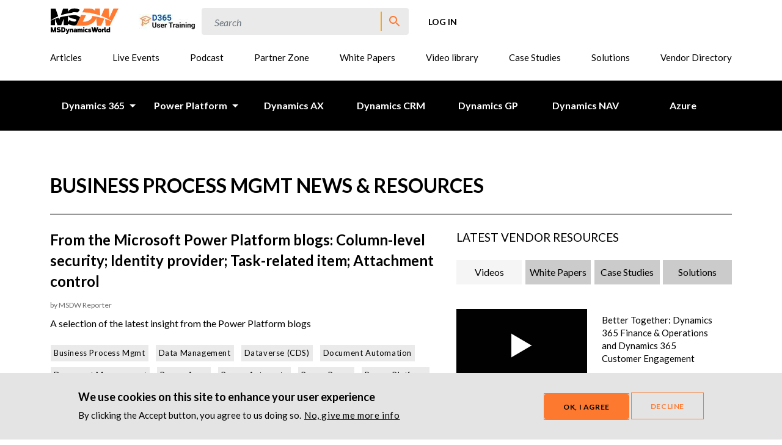

--- FILE ---
content_type: text/html; charset=UTF-8
request_url: https://msdynamicsworld.com/business-needs/business-process-mgmt?page=5
body_size: 20740
content:


<!DOCTYPE html>
<html lang="en" dir="ltr" prefix="content: http://purl.org/rss/1.0/modules/content/  dc: http://purl.org/dc/terms/  foaf: http://xmlns.com/foaf/0.1/  og: http://ogp.me/ns#  rdfs: http://www.w3.org/2000/01/rdf-schema#  schema: http://schema.org/  sioc: http://rdfs.org/sioc/ns#  sioct: http://rdfs.org/sioc/types#  skos: http://www.w3.org/2004/02/skos/core#  xsd: http://www.w3.org/2001/XMLSchema# ">
  <head>
    <meta charset="utf-8" />
<script src="/sites/default/files/hotjar/hotjar.script.js?t92o7r"></script>
<link rel="shortlink" href="https://msdynamicsworld.com/taxonomy/term/435" />
<link rel="canonical" href="https://msdynamicsworld.com/business-needs/business-process-mgmt" />
<meta property="og:site_name" content="MSDynamicsWorld.com" />
<meta property="og:type" content="Article" />
<meta property="og:url" content="https://msdynamicsworld.com/business-needs/business-process-mgmt" />
<meta property="og:title" content="Business Process Mgmt" />
<meta name="twitter:card" content="summary" />
<meta name="twitter:title" content="Business Process Mgmt" />
<meta name="Generator" content="Drupal 10 (https://www.drupal.org)" />
<meta name="MobileOptimized" content="width" />
<meta name="HandheldFriendly" content="true" />
<meta name="viewport" content="width=device-width, initial-scale=1.0" />
<style>div#sliding-popup, div#sliding-popup .eu-cookie-withdraw-banner, .eu-cookie-withdraw-tab {background: #0779bf} div#sliding-popup.eu-cookie-withdraw-wrapper { background: transparent; } #sliding-popup h1, #sliding-popup h2, #sliding-popup h3, #sliding-popup p, #sliding-popup label, #sliding-popup div, .eu-cookie-compliance-more-button, .eu-cookie-compliance-secondary-button, .eu-cookie-withdraw-tab { color: #ffffff;} .eu-cookie-withdraw-tab { border-color: #ffffff;}</style>
<link rel="icon" href="/themes/custom/msdw/favicon.ico" type="image/vnd.microsoft.icon" />
<script src="/sites/default/files/google_tag/main/google_tag.script.js?t92o7r" defer></script>

    <title>Business Process Mgmt | MSDynamicsWorld.com</title>
    <link rel="stylesheet" media="all" href="/sites/default/files/css/css_P-FqBLcWE6_glEs6JIcH9Tg6wcGFjEZzDZ92Hgg7-vI.css?delta=0&amp;language=en&amp;theme=msdw&amp;include=[base64]" />
<link rel="stylesheet" media="all" href="/sites/default/files/css/css_YLkBy576gp-LLY1cl_AgfDQN4DJ3TxwjwqhQA7r9now.css?delta=1&amp;language=en&amp;theme=msdw&amp;include=[base64]" />

    
      </head>
  <body class="path-taxonomy language--en">
            <a href="#main-content" class="visually-hidden focusable">
      Skip to main content
    </a>
    <noscript><iframe src="https://www.googletagmanager.com/ns.html?id=GTM-TFX8HWJ" height="0" width="0" style="display:none;visibility:hidden"></iframe></noscript>
      <div class="dialog-off-canvas-main-canvas" data-off-canvas-main-canvas>
    


<div  class="page">
  


<nav  class="navigation">
  <div  class="navigation__container container d-flex">

    <div  class="navigation__branding">
        

<div  id="block-msdw-site-branding" class="navbar-brand">
  <a href="/"  aria-label="MSDynamicsWorld.com">
            
  <img src="/themes/custom/msdw/logo.svg" width="auto" height=44 alt="MSDynamicsWorld.com logo" />

      </a>
</div>



    </div>

    <div  class="navigation__right d-flex">
        


  <div id="block-msdw-serviceslinksblock" class="block block--msdw-serviceslinksblock">

  
    

      

<div class="services-links-block">
      <a href="https://itembyitem.co/ibi-one/" class="logo-link">
              
<img src="/sites/default/files/styles/services_link_image/public/2025-07/d365utv9.jpg?itok=d9hZfOQS" alt="D365 User Training -- IBI-One" title="" typeof="foaf:Image" class="img-fluid">


                    <span>D365 Training - IBI One</span>
          </a>
  </div>

  
  </div>



  <div id="block-msdwsearchblock" class="block block--msdwsearchblock">

  
    

      


<div   class="search">
  <div  class="search__toggle">
    
<span  class="icon">
  <svg xmlns="http://www.w3.org/2000/svg" width="24" height="24" viewBox="0 0 24 24">
  <path fill="#B4B3B4" d="M15.5,14h-.79l-.28-.27a6.51,6.51,0,1,0-.7.7l.27.28v.79l5,4.99L20.49,19Zm-6,0A4.5,4.5,0,1,1,14,9.5,4.494,4.494,0,0,1,9.5,14Z" />
</svg>
</span>
  </div>
  <div  class="search__form">
    

<form  data-drupal-selector="search-form" action="/business-needs/business-process-mgmt?page=5" method="post" id="search-form" accept-charset="UTF-8" class="form search-form needs-validation search-form-header">
  <div  class="form__wrapper">
          
  

<div  class="form-element-textfield form-element-textfield--textfield form-element-textfield--textfield--search-field js-form-item form-item form-element js-form-type-textfield form-item-search-field js-form-item-search-field form-group">
      
  
  
    
    
    

<input data-drupal-selector="edit-search-field" type="text" id="edit-search-field" name="search_field" value="" size="60" maxlength="128" placeholder="Search" class="form-textfield form-control" />


    
    
  
  
  </div>


<input autocomplete="off" data-drupal-selector="form-zlphge8gud-qz4yrnz7ckodm-3mg5tbm1h-x0lknwdm" type="hidden" name="form_build_id" value="form-ZlPHge8Gud-QZ4Yrnz7CkODM_3mg5Tbm1H_x0lKnwDM" class="form-control" />


<input data-drupal-selector="edit-search-form" type="hidden" name="form_id" value="search_form" class="form-control" />
<div data-drupal-selector="edit-actions" class="form-actions js-form-wrapper form-wrapper" id="edit-actions">

<input class="btn btn-primary js-form-submit form-submit btn btn-primary" data-drupal-selector="edit-submit" type="submit" id="edit-submit" name="op" value="Search">
</div>

      </div>
</form>


  </div>
</div>

  
  </div>



  <div id="block-msdw-account-menu" class="block block--msdw-account-menu">

  
    

      
  


  <ul class="nav navigation__user-nav">
                          
                
        <li class="nav-item">
                      <a href="/user/login?current=/business-needs/business-process-mgmt" class="nav-link" data-drupal-link-system-path="user/login">Log in</a>
                  </li>
            </ul>


  
  </div>


    </div>

    <div  class="navigation__hamburger">
      

<div class="hamburger">
  <div class="hamburger__box">
    <div class="hamburger__inner"></div>
  </div>
</div>
    </div>

    <div  class="navigation__nav">
      <div  class="navigation__menu navigation__menu--primary">
          


  <div id="block-msdw-main-menu" class="block block--msdw-main-menu">

  
    

      



<div  class="secondary-menu">
    
  
          <ul  class="secondary-menu__submenu secondary-menu__submenu--level-1">
                                
        <li  class="secondary-menu__item">
          


  <a href="/news"  class="secondary-menu__cta secondary-menu__cta--primary secondary-menu__cta--" >
    Articles
  </a>
                  </li>
                                
        <li  class="secondary-menu__item">
          


  <a href="/events"  class="secondary-menu__cta secondary-menu__cta--primary secondary-menu__cta--" >
    Live Events
  </a>
                  </li>
                                
        <li  class="secondary-menu__item">
          


  <a href="/podcast"  class="secondary-menu__cta secondary-menu__cta--primary secondary-menu__cta--" >
    Podcast
  </a>
                  </li>
                                
        <li  class="secondary-menu__item">
          


  <a href="/partner-zone"  class="secondary-menu__cta secondary-menu__cta--primary secondary-menu__cta--" >
    Partner Zone
  </a>
                  </li>
                                
        <li  class="secondary-menu__item">
          


  <a href="/white_papers"  class="secondary-menu__cta secondary-menu__cta--primary secondary-menu__cta--" >
    White Papers
  </a>
                  </li>
                                
        <li  class="secondary-menu__item">
          


  <a href="/msdw-video-library"  class="secondary-menu__cta secondary-menu__cta--primary secondary-menu__cta--" >
    Video library
  </a>
                  </li>
                                
        <li  class="secondary-menu__item">
          


  <a href="/case_studies"  class="secondary-menu__cta secondary-menu__cta--primary secondary-menu__cta--" >
    Case Studies
  </a>
                  </li>
                                
        <li  class="secondary-menu__item">
          


  <a href="/product_spotlight"  class="secondary-menu__cta secondary-menu__cta--primary secondary-menu__cta--" >
    Solutions
  </a>
                  </li>
                                
        <li  class="secondary-menu__item">
          


  <a href="/vendor-directory"  class="secondary-menu__cta secondary-menu__cta--primary secondary-menu__cta--" >
    Vendor Directory
  </a>
                  </li>
          </ul>
  
</div>


  
  </div>


      </div>

      <div  class="navigation__menu navigation__menu--secondary">
          


  <div id="block-blacknavigation" class="block block--blacknavigation">

  
    

      



<div  class="black-menu">
    
  
          <ul  class="black-menu__submenu black-menu__submenu--level-1 black-menu__submenu--main">
                                      
        <li  class="black-menu__item">
          


  <a href="/software-topics/dynamics-365"  class="black-menu__cta black-menu__cta--primary black-menu__cta--expanded" >
    Dynamics 365
  </a>
                                                              
  
          <ul  class="black-menu__submenu black-menu__submenu--level-2 black-menu__submenu--expanded">
              <li  class="black-menu__back d-xl-none">
          


  <button  class="black-menu__cta black-menu__cta--back" >
    Back
  </button>
          


<span  class="text">
                Dynamics 365
            </span>
        </li>
                                      
        <li  class="black-menu__item">
          


  <a href="/software-topics/dynamics-365"  class="black-menu__cta black-menu__cta--secondary black-menu__cta--" >
    All D365
  </a>
                  </li>
                  


<div  class="divider divider--thin d-none d-xl-block" ></div>
                                        
        <li  class="black-menu__item">
          


  <a href="/dynamics-365/customer-engagement"  class="black-menu__cta black-menu__cta--secondary black-menu__cta--expanded" >
    Customer Engagement
  </a>
                                                              
  
          <ul  class="black-menu__submenu black-menu__submenu--level-3 black-menu__submenu--expanded">
              <li  class="black-menu__back d-xl-none">
          


  <button  class="black-menu__cta black-menu__cta--back" >
    Back
  </button>
          


<span  class="text">
                Customer Engagement
            </span>
        </li>
                                      
        <li  class="black-menu__item">
          


  <a href="/dynamics-365/customer-engagement"  class="black-menu__cta black-menu__cta--tertiary" >
    All 365 Customer Engagement
  </a>
                  </li>
                                        
        <li  class="black-menu__item">
          


  <a href="/software-topics/sales"  class="black-menu__cta black-menu__cta--tertiary" >
    Sales
  </a>
                  </li>
                                        
        <li  class="black-menu__item">
          


  <a href="/software-topics/customer-service"  class="black-menu__cta black-menu__cta--tertiary" >
    Customer Service
  </a>
                  </li>
                                        
        <li  class="black-menu__item">
          


  <a href="/dynamics-365/customer-engagement/field-service"  class="black-menu__cta black-menu__cta--tertiary" >
    Field Service
  </a>
                  </li>
                                        
        <li  class="black-menu__item">
          


  <a href="/software-topics/customer-insights-data"  class="black-menu__cta black-menu__cta--tertiary" >
    Customer Insights - Data
  </a>
                  </li>
                                        
        <li  class="black-menu__item">
          


  <a href="/dynamics-365/customer-engagement/marketing"  class="black-menu__cta black-menu__cta--tertiary" >
    Customer Insights - Journeys (Marketing)
  </a>
                  </li>
                  </ul>
  
                  </li>
                  


<div  class="divider divider--thin d-none d-xl-block" ></div>
                                        
        <li  class="black-menu__item">
          


  <a href="/software-topics/business-central"  class="black-menu__cta black-menu__cta--secondary black-menu__cta--" >
    Business Central
  </a>
                  </li>
                  


<div  class="divider divider--thin d-none d-xl-block" ></div>
                                        
        <li  class="black-menu__item">
          


  <a href="/software-topics/finance-and-operations"  class="black-menu__cta black-menu__cta--secondary black-menu__cta--expanded" >
    Finance and Operations
  </a>
                                                              
  
          <ul  class="black-menu__submenu black-menu__submenu--level-3 black-menu__submenu--expanded">
              <li  class="black-menu__back d-xl-none">
          


  <button  class="black-menu__cta black-menu__cta--back" >
    Back
  </button>
          


<span  class="text">
                Finance and Operations
            </span>
        </li>
                                      
        <li  class="black-menu__item">
          


  <a href="/software-topics/project-operations"  class="black-menu__cta black-menu__cta--tertiary" >
    Project Operations
  </a>
                  </li>
                                        
        <li  class="black-menu__item">
          


  <a href="/software-topics/commerce"  class="black-menu__cta black-menu__cta--tertiary" >
    Commerce
  </a>
                  </li>
                                        
        <li  class="black-menu__item">
          


  <a href="/software-topics/human-resources-talent"  class="black-menu__cta black-menu__cta--tertiary" >
    Human Resources (Talent)
  </a>
                  </li>
                  </ul>
  
                  </li>
                  


<div  class="divider divider--thin d-none d-xl-block" ></div>
                                        
        <li  class="black-menu__item">
          


  <a href="/software-topics/customer-voice"  class="black-menu__cta black-menu__cta--secondary black-menu__cta--" >
    Customer Voice
  </a>
                  </li>
                  </ul>
  
                  </li>
                                        
        <li  class="black-menu__item">
          


  <a href="/software-topics/power-platform"  class="black-menu__cta black-menu__cta--primary black-menu__cta--expanded" >
    Power Platform
  </a>
                                                              
  
          <ul  class="black-menu__submenu black-menu__submenu--level-2 black-menu__submenu--expanded">
              <li  class="black-menu__back d-xl-none">
          


  <button  class="black-menu__cta black-menu__cta--back" >
    Back
  </button>
          


<span  class="text">
                Power Platform
            </span>
        </li>
                                      
        <li  class="black-menu__item">
          


  <a href="/software-topics/power-platform"  class="black-menu__cta black-menu__cta--secondary black-menu__cta--" >
    All Power platform
  </a>
                  </li>
                  


<div  class="divider divider--thin d-none d-xl-block" ></div>
                                        
        <li  class="black-menu__item">
          


  <a href="/software-topics/power-apps"  class="black-menu__cta black-menu__cta--secondary black-menu__cta--" >
    Power Apps
  </a>
                  </li>
                  


<div  class="divider divider--thin d-none d-xl-block" ></div>
                                        
        <li  class="black-menu__item">
          


  <a href="/software-topics/power-automate"  class="black-menu__cta black-menu__cta--secondary black-menu__cta--" >
    Power Automate
  </a>
                  </li>
                  


<div  class="divider divider--thin d-none d-xl-block" ></div>
                                        
        <li  class="black-menu__item">
          


  <a href="/software-topics/power-bi"  class="black-menu__cta black-menu__cta--secondary black-menu__cta--" >
    Power BI
  </a>
                  </li>
                  


<div  class="divider divider--thin d-none d-xl-block" ></div>
                                        
        <li  class="black-menu__item">
          


  <a href="/software-topics/power-pages"  class="black-menu__cta black-menu__cta--secondary black-menu__cta--" >
    Power Pages (Power apps portals)
  </a>
                  </li>
                  


<div  class="divider divider--thin d-none d-xl-block" ></div>
                                        
        <li  class="black-menu__item">
          


  <a href="/software-topics/copilot-studio"  class="black-menu__cta black-menu__cta--secondary black-menu__cta--" >
    Copilot Studio
  </a>
                  </li>
                  


<div  class="divider divider--thin d-none d-xl-block" ></div>
                                        
        <li  class="black-menu__item">
          


  <a href="/software-topics/dataverse-cds"  class="black-menu__cta black-menu__cta--secondary black-menu__cta--" >
    Dataverse (CDS)
  </a>
                  </li>
                  </ul>
  
                  </li>
                                        
        <li  class="black-menu__item">
          


  <a href="/software-topics/dynamics-ax"  class="black-menu__cta black-menu__cta--primary black-menu__cta--" >
    Dynamics AX
  </a>
                  </li>
                                        
        <li  class="black-menu__item">
          


  <a href="/software-topics/dynamics-crm"  class="black-menu__cta black-menu__cta--primary black-menu__cta--" >
    Dynamics CRM
  </a>
                  </li>
                                        
        <li  class="black-menu__item">
          


  <a href="/software-topics/dynamics-gp"  class="black-menu__cta black-menu__cta--primary black-menu__cta--" >
    Dynamics GP
  </a>
                  </li>
                                        
        <li  class="black-menu__item">
          


  <a href="/software-topics/dynamics-nav"  class="black-menu__cta black-menu__cta--primary black-menu__cta--" >
    Dynamics NAV
  </a>
                  </li>
                                        
        <li  class="black-menu__item">
          


  <a href="/azure"  class="black-menu__cta black-menu__cta--primary black-menu__cta--" >
    Azure
  </a>
                  </li>
                  </ul>
  
</div>


  
  </div>


      </div>
    </div>
  </div>
  <div  class="navigation__overlay"></div>
</nav>



<div  class="divider divider--thin divider--light d-xl-none" ></div>

  <main>
    <a id="main-content" tabindex="-1"></a>

          <header class="page__header mb-3">
        <div class="container">
          
        </div>
      </header>
    
          <div class="page__content">
        <div class="container">
            <div data-drupal-messages-fallback class="hidden"></div>





  <div id="block-msdw-content" class="block block--msdw-content">

  
    

      

<div about="/business-needs/business-process-mgmt" class="taxonomy-term">
  <div class="row">
    <div class="col-12">
          


<div  class="title title--uppercase" >
    <h1  class="title__heading">
    Business Process Mgmt news & resources
  </h1>
        <div  class="title__divider">
      


<div  class="divider" ></div>
    </div>
  </div>
      </div>
    <div class="col-12 col-lg-7">
          <div class="views-element-container">


  
<div class="js-view-dom-id-926d99c1da9a46ebc49ae4a024bea06367cbeeed2522ba2ea83202b613918c2c view-taxonomy-term-block-articles"  class="view js-view-dom-id-926d99c1da9a46ebc49ae4a024bea06367cbeeed2522ba2ea83202b613918c2c view-taxonomy-term-block-articles">
        
        
            
        
            <div  class="view__view-content view-content">
        


<div  class="taxonomy-term-article">
  
    <div class="views-row">
          



<div  data-history-node-id="34942" about="/story/microsoft-power-platform-blogs-column-level-security-identity-provider-task-related-item" typeof="schema:Article" class="teaser teaser--article" >
  
    <span property="schema:name" content="From the Microsoft Power Platform blogs: Column-level security; Identity provider; Task-related item; Attachment control" class="hidden"></span>
  <span property="schema:interactionCount" content="UserComments:0" class="hidden"></span>


  <div  class="teaser__row">
        <div  class="teaser__info">
      <div  class="teaser__title">
        

<a href="/story/microsoft-power-platform-blogs-column-level-security-identity-provider-task-related-item"  class="link link--black link--underline" title="" >
              


<h2  class="heading">
      
    
<span property="schema:name">From the Microsoft Power Platform blogs: Column-level security; Identity provider; Task-related item; Attachment control</span>

  </h2>
          </a>
      </div>
      <div  class="teaser__author">
              


<span  class="heading publishing-by">
      by 
      


<span  class="text">
        MSDW
    </span>
  


<span  class="text">
         Reporter
    </span>


  </span>

        </div>
      <div  class="teaser__description">
            
            <div class="field field--name-field-teaser field--type-text field--label-hidden field__item">A selection of the latest insight from the Power Platform blogs</div>
      
        </div>
    </div>
  </div>
  <div  class="teaser__tags">
          


  <a href="/business-needs/business-process-mgmt"  class="cta cta--tag" >
    Business Process Mgmt
  </a>
  


  <a href="/business-needs/data-management"  class="cta cta--tag" >
    Data Management
  </a>
  


  <a href="/software-topics/dataverse-cds"  class="cta cta--tag" >
    Dataverse (CDS)
  </a>
  


  <a href="/business-needs/document-automation"  class="cta cta--tag" >
    Document Automation
  </a>
  


  <a href="/business-needs/document-management"  class="cta cta--tag" >
    Document Management
  </a>
  


  <a href="/software-topics/power-apps"  class="cta cta--tag" >
    Power Apps
  </a>
  


  <a href="/software-topics/power-automate"  class="cta cta--tag" >
    Power Automate
  </a>
  


  <a href="/software-topics/power-pages"  class="cta cta--tag" >
    Power Pages
  </a>
  


  <a href="/software-topics/power-platform"  class="cta cta--tag" >
    Power Platform
  </a>
  


  <a href="/business-needs/security"  class="cta cta--tag" >
    Security
  </a>
  


  <a href="/business-needs/workflow-management"  class="cta cta--tag" >
    Workflow Management
  </a>

    </div>
  


<div  class="divider divider--thin" ></div>
</div>

      </div>
    <div class="views-row">
            



<div  data-history-node-id="34920" about="/story/wish-granted-month-end-accounting-task-checklist-dynamics-365-business-central" typeof="schema:Article" class="teaser teaser--article" >
  
    <span property="schema:name" content="Wish Granted! A Month-end Accounting Task Checklist in Dynamics 365 Business Central" class="hidden"></span>
  <span property="schema:interactionCount" content="UserComments:0" class="hidden"></span>


  <div  class="teaser__row">
          <div  class="teaser__media">
            
            <div property="schema:image" class="field field--name-field-image field--type-entity-reference field--label-hidden field__item">  <a href="/story/wish-granted-month-end-accounting-task-checklist-dynamics-365-business-central" hreflang="en">
<img loading="lazy" src="/sites/default/files/styles/200w/public/2024-07/bc-accounting-task-checklist-4.png?itok=H_AvEDzX" width="200" height="132" typeof="foaf:Image" class="img-fluid">

</a>
</div>
      
        </div>
        <div  class="teaser__info">
      <div  class="teaser__title">
        

<a href="/story/wish-granted-month-end-accounting-task-checklist-dynamics-365-business-central"  class="link link--black link--underline" title="" >
              


<h2  class="heading">
      
    
<span property="schema:name">Wish Granted! A Month-end Accounting Task Checklist in Dynamics 365 Business Central</span>

  </h2>
          </a>
      </div>
      <div  class="teaser__author">
              


<span  class="heading publishing-by">
      by 
      


<span  class="text">
        Cynthia
    </span>
  


<span  class="text">
        Priebe - Microsoft MVP
    </span>


  </span>

        </div>
      <div  class="teaser__description">
            
            <div class="field field--name-field-teaser field--type-text field--label-hidden field__item">Exporing a use case for the little used, under-appreciated User Tasks</div>
      
        </div>
    </div>
  </div>
  <div  class="teaser__tags">
          


  <a href="/business-needs/accounting"  class="cta cta--tag" >
    Accounting
  </a>
  


  <a href="/software-topics/business-central"  class="cta cta--tag" >
    Business Central
  </a>
  


  <a href="/business-needs/business-process-mgmt"  class="cta cta--tag" >
    Business Process Mgmt
  </a>
  


  <a href="/software-topics/dynamics-365"  class="cta cta--tag" >
    Dynamics 365
  </a>
  


  <a href="/software-topics/dynamics-nav"  class="cta cta--tag" >
    Dynamics NAV
  </a>

    </div>
  


<div  class="divider divider--thin" ></div>
</div>

      </div>
    <div class="views-row">
          



<div  data-history-node-id="34917" about="/story/microsofts-2024-release-wave-2-power-platform-focuses-automated-development-and-insights" typeof="schema:Article" class="teaser teaser--article" >
  
    <span property="schema:name" content="Microsoft’s 2024 release wave 2 for Power Platform focuses on automated development and insights" class="hidden"></span>
  <span property="schema:interactionCount" content="UserComments:0" class="hidden"></span>


  <div  class="teaser__row">
        <div  class="teaser__info">
      <div  class="teaser__title">
        

<a href="/story/microsofts-2024-release-wave-2-power-platform-focuses-automated-development-and-insights"  class="link link--black link--underline" title="" >
              


<h2  class="heading">
      
    
<span property="schema:name">Microsoft’s 2024 release wave 2 for Power Platform focuses on automated development and insights</span>

  </h2>
          </a>
      </div>
      <div  class="teaser__author">
              


<span  class="heading publishing-by">
      by 
      


<span  class="text">
        Jason
    </span>
  


<span  class="text">
        Gumpert
    </span>


  </span>

        </div>
      <div  class="teaser__description">
            
            <div class="field field--name-field-teaser field--type-text field--label-hidden field__item">Microsoft is emphasizing the ability use generative AI and agents to launch new app, flow, and reporting resources</div>
      
        </div>
    </div>
  </div>
  <div  class="teaser__tags">
          


  <a href="/azure"  class="cta cta--tag" >
    Azure
  </a>
  


  <a href="/business-needs/bi-and-reporting"  class="cta cta--tag" >
    BI and Reporting
  </a>
  


  <a href="/business-needs/business-process-mgmt"  class="cta cta--tag" >
    Business Process Mgmt
  </a>
  


  <a href="/software-topics/copilot-studio"  class="cta cta--tag" >
    Copilot Studio
  </a>
  


  <a href="/business-needs/data-integration"  class="cta cta--tag" >
    Data Integration
  </a>
  


  <a href="/business-needs/data-management"  class="cta cta--tag" >
    Data Management
  </a>
  


  <a href="/business-needs/data-warehousing"  class="cta cta--tag" >
    Data Warehousing
  </a>
  


  <a href="/software-topics/dataverse-cds"  class="cta cta--tag" >
    Dataverse (CDS)
  </a>
  


  <a href="/software-topics/development"  class="cta cta--tag" >
    Development
  </a>
  


  <a href="/software-topics/fabric"  class="cta cta--tag" >
    Fabric
  </a>
  


  <a href="/software-topics/power-apps"  class="cta cta--tag" >
    Power Apps
  </a>
  


  <a href="/software-topics/power-automate"  class="cta cta--tag" >
    Power Automate
  </a>

    </div>
  


<div  class="divider divider--thin" ></div>
</div>

      </div>
    <div class="views-row">
            



<div  data-history-node-id="34890" about="/story/automating-finance-tasks-using-journals-microsoft-dynamics-365-business-central" typeof="schema:Article" class="teaser teaser--article" >
  
    <span property="schema:name" content="Automating Finance Tasks using Journals in Microsoft Dynamics 365 Business Central" class="hidden"></span>
  <span property="schema:interactionCount" content="UserComments:0" class="hidden"></span>


  <div  class="teaser__row">
          <div  class="teaser__media">
            
            <div property="schema:image" class="field field--name-field-image field--type-entity-reference field--label-hidden field__item">  <a href="/story/automating-finance-tasks-using-journals-microsoft-dynamics-365-business-central" hreflang="en">
<img loading="lazy" src="/sites/default/files/styles/200w/public/2024-07/automate-bc-journals-2.jpg?itok=OipM0haG" width="200" height="94" typeof="foaf:Image" class="img-fluid">

</a>
</div>
      
        </div>
        <div  class="teaser__info">
      <div  class="teaser__title">
        

<a href="/story/automating-finance-tasks-using-journals-microsoft-dynamics-365-business-central"  class="link link--black link--underline" title="" >
              


<h2  class="heading">
      
    
<span property="schema:name">Automating Finance Tasks using Journals in Microsoft Dynamics 365 Business Central</span>

  </h2>
          </a>
      </div>
      <div  class="teaser__author">
              


<span  class="heading publishing-by">
      by 
      


<span  class="text">
        Cynthia
    </span>
  


<span  class="text">
        Priebe - Microsoft MVP
    </span>


  </span>

        </div>
      <div  class="teaser__description">
            
            <div class="field field--name-field-teaser field--type-text field--label-hidden field__item">How to take advantage of built-in sub-ledger entry functionality designed to help you work more efficiently.</div>
      
        </div>
    </div>
  </div>
  <div  class="teaser__tags">
          


  <a href="/business-needs/accounting"  class="cta cta--tag" >
    Accounting
  </a>
  


  <a href="/software-topics/business-central"  class="cta cta--tag" >
    Business Central
  </a>
  


  <a href="/business-needs/business-process-mgmt"  class="cta cta--tag" >
    Business Process Mgmt
  </a>
  


  <a href="/business-needs/document-automation"  class="cta cta--tag" >
    Document Automation
  </a>
  


  <a href="/software-topics/dynamics-365"  class="cta cta--tag" >
    Dynamics 365
  </a>
  


  <a href="/software-topics/dynamics-nav"  class="cta cta--tag" >
    Dynamics NAV
  </a>
  


  <a href="/business-needs/financial-management"  class="cta cta--tag" >
    Financial Management
  </a>

    </div>
  


<div  class="divider divider--thin" ></div>
</div>

      </div>
    <div class="views-row">
          



<div  data-history-node-id="34878" about="/story/microsoft-power-platform-blogs-live-coauthoring-multiple-flow-triggers-customer-enquiry" typeof="schema:Article" class="teaser teaser--article" >
  
    <span property="schema:name" content="From the Microsoft Power Platform blogs: Live coauthoring; Multiple flow triggers; Customer enquiry; Delegate approval tasks" class="hidden"></span>
  <span property="schema:interactionCount" content="UserComments:0" class="hidden"></span>


  <div  class="teaser__row">
        <div  class="teaser__info">
      <div  class="teaser__title">
        

<a href="/story/microsoft-power-platform-blogs-live-coauthoring-multiple-flow-triggers-customer-enquiry"  class="link link--black link--underline" title="" >
              


<h2  class="heading">
      
    
<span property="schema:name">From the Microsoft Power Platform blogs: Live coauthoring; Multiple flow triggers; Customer enquiry; Delegate approval tasks</span>

  </h2>
          </a>
      </div>
      <div  class="teaser__author">
              


<span  class="heading publishing-by">
      by 
      


<span  class="text">
        MSDW
    </span>
  


<span  class="text">
         Reporter
    </span>


  </span>

        </div>
      <div  class="teaser__description">
            
            <div class="field field--name-field-teaser field--type-text field--label-hidden field__item">A selection of the latest insight from the Power Platform blogs</div>
      
        </div>
    </div>
  </div>
  <div  class="teaser__tags">
          


  <a href="/business-needs/business-process-mgmt"  class="cta cta--tag" >
    Business Process Mgmt
  </a>
  


  <a href="/software-topics/copilot-studio"  class="cta cta--tag" >
    Copilot Studio
  </a>
  


  <a href="/dynamics-365/customer-engagement"  class="cta cta--tag" >
    Customer Engagement
  </a>
  


  <a href="/business-needs/data-integration"  class="cta cta--tag" >
    Data Integration
  </a>
  


  <a href="/software-topics/dataverse-cds"  class="cta cta--tag" >
    Dataverse (CDS)
  </a>
  


  <a href="/software-topics/dynamics-365"  class="cta cta--tag" >
    Dynamics 365
  </a>
  


  <a href="/software-topics/power-apps"  class="cta cta--tag" >
    Power Apps
  </a>
  


  <a href="/software-topics/power-automate"  class="cta cta--tag" >
    Power Automate
  </a>
  


  <a href="/software-topics/power-platform"  class="cta cta--tag" >
    Power Platform
  </a>
  


  <a href="/business-needs/workflow-management"  class="cta cta--tag" >
    Workflow Management
  </a>

    </div>
  


<div  class="divider divider--thin" ></div>
</div>

      </div>
    <div class="views-row">
            



<div  data-history-node-id="34869" about="/story/msdw-podcast-rise-embedded-payments-dynamics-erp" typeof="schema:Article" class="teaser teaser--article" >
  
    <span property="schema:name" content="MSDW Podcast: The Rise of Embedded Payments for Dynamics ERP" class="hidden"></span>
  <span property="schema:interactionCount" content="UserComments:0" class="hidden"></span>


  <div  class="teaser__row">
          <div  class="teaser__media">
            
            <div property="schema:image" class="field field--name-field-image field--type-entity-reference field--label-hidden field__item">  <a href="/story/msdw-podcast-rise-embedded-payments-dynamics-erp" hreflang="en">
<img loading="lazy" src="/sites/default/files/styles/200w/public/2024-07/msdw-podcast-paytrace-june2024.jpg?itok=R-r4TUE2" width="200" height="150" typeof="foaf:Image" class="img-fluid">

</a>
</div>
      
        </div>
        <div  class="teaser__info">
      <div  class="teaser__title">
        

<a href="/story/msdw-podcast-rise-embedded-payments-dynamics-erp"  class="link link--black link--underline" title="" >
              


<h2  class="heading">
      
    
<span property="schema:name">MSDW Podcast: The Rise of Embedded Payments for Dynamics ERP</span>

  </h2>
          </a>
      </div>
      <div  class="teaser__author">
              


<span  class="heading publishing-by">
      by 
      


<span  class="text">
        MSDW
    </span>
  


<span  class="text">
         Reporter
    </span>


  </span>

        </div>
      <div  class="teaser__description">
            
        </div>
    </div>
  </div>
  <div  class="teaser__tags">
          


  <a href="/business-needs/accounting"  class="cta cta--tag" >
    Accounting
  </a>
  


  <a href="/software-topics/business-central"  class="cta cta--tag" >
    Business Central
  </a>
  


  <a href="/business-needs/business-performance-mgmt"  class="cta cta--tag" >
    Business Performance Mgmt
  </a>
  


  <a href="/business-needs/business-process-mgmt"  class="cta cta--tag" >
    Business Process Mgmt
  </a>
  


  <a href="/business-needs/collections-management"  class="cta cta--tag" >
    Collections Management
  </a>
  


  <a href="/business-needs/customer-service"  class="cta cta--tag" >
    Customer Service
  </a>
  


  <a href="/software-topics/dynamics-365"  class="cta cta--tag" >
    Dynamics 365
  </a>
  


  <a href="/software-topics/dynamics-ax"  class="cta cta--tag" >
    Dynamics AX
  </a>
  


  <a href="/software-topics/dynamics-gp"  class="cta cta--tag" >
    Dynamics GP
  </a>
  


  <a href="/software-topics/dynamics-nav"  class="cta cta--tag" >
    Dynamics NAV
  </a>
  


  <a href="/software-topics/finance-and-operations"  class="cta cta--tag" >
    Finance and Operations
  </a>
  


  <a href="/business-needs/financial-management"  class="cta cta--tag" >
    Financial Management
  </a>

    </div>
  


<div  class="divider divider--thin" ></div>
</div>

      </div>
    <div class="views-row">
          



<div  data-history-node-id="34855" about="/story/microsoft-power-platform-blogs-ga-preview-features-power-apps-code-view-custom-document" typeof="schema:Article" class="teaser teaser--article" >
  
    <span property="schema:name" content="From the Microsoft Power Platform blogs: GA of preview features; Power Apps code view; Custom document validation; Sequential approval" class="hidden"></span>
  <span property="schema:interactionCount" content="UserComments:0" class="hidden"></span>


  <div  class="teaser__row">
        <div  class="teaser__info">
      <div  class="teaser__title">
        

<a href="/story/microsoft-power-platform-blogs-ga-preview-features-power-apps-code-view-custom-document"  class="link link--black link--underline" title="" >
              


<h2  class="heading">
      
    
<span property="schema:name">From the Microsoft Power Platform blogs: GA of preview features; Power Apps code view; Custom document validation; Sequential approval</span>

  </h2>
          </a>
      </div>
      <div  class="teaser__author">
              


<span  class="heading publishing-by">
      by 
      


<span  class="text">
        MSDW
    </span>
  


<span  class="text">
         Reporter
    </span>


  </span>

        </div>
      <div  class="teaser__description">
            
            <div class="field field--name-field-teaser field--type-text field--label-hidden field__item">A selection of the latest insight from the Power Platform blogs</div>
      
        </div>
    </div>
  </div>
  <div  class="teaser__tags">
          


  <a href="/azure"  class="cta cta--tag" >
    Azure
  </a>
  


  <a href="/business-needs/business-process-mgmt"  class="cta cta--tag" >
    Business Process Mgmt
  </a>
  


  <a href="/software-topics/development"  class="cta cta--tag" >
    Development
  </a>
  


  <a href="/business-needs/document-automation"  class="cta cta--tag" >
    Document Automation
  </a>
  


  <a href="/business-needs/document-management"  class="cta cta--tag" >
    Document Management
  </a>
  


  <a href="/software-topics/power-apps"  class="cta cta--tag" >
    Power Apps
  </a>
  


  <a href="/software-topics/power-automate"  class="cta cta--tag" >
    Power Automate
  </a>
  


  <a href="/software-topics/power-platform"  class="cta cta--tag" >
    Power Platform
  </a>
  


  <a href="/business-needs/workflow-management"  class="cta cta--tag" >
    Workflow Management
  </a>

    </div>
  


<div  class="divider divider--thin" ></div>
</div>

      </div>
    <div class="views-row">
          



<div  data-history-node-id="34853" about="/story/microsoft-dynamics-365-business-central-blogs-send-reminders-phantom-boms-m365-integration" typeof="schema:Article" class="teaser teaser--article" >
  
    <span property="schema:name" content="From the Microsoft Dynamics 365 Business Central blogs: Send reminders; Phantom BOMs; M365 integration; Partner sandbox environments" class="hidden"></span>
  <span property="schema:interactionCount" content="UserComments:0" class="hidden"></span>


  <div  class="teaser__row">
        <div  class="teaser__info">
      <div  class="teaser__title">
        

<a href="/story/microsoft-dynamics-365-business-central-blogs-send-reminders-phantom-boms-m365-integration"  class="link link--black link--underline" title="" >
              


<h2  class="heading">
      
    
<span property="schema:name">From the Microsoft Dynamics 365 Business Central blogs: Send reminders; Phantom BOMs; M365 integration; Partner sandbox environments</span>

  </h2>
          </a>
      </div>
      <div  class="teaser__author">
              


<span  class="heading publishing-by">
      by 
      


<span  class="text">
        MSDW
    </span>
  


<span  class="text">
         Reporter
    </span>


  </span>

        </div>
      <div  class="teaser__description">
            
            <div class="field field--name-field-teaser field--type-text field--label-hidden field__item">A selection of the latest insight from the Dynamics 365 Business Central blogs</div>
      
        </div>
    </div>
  </div>
  <div  class="teaser__tags">
          


  <a href="/business-needs/bill-material-mgmt"  class="cta cta--tag" >
    Bill Of Material Mgmt
  </a>
  


  <a href="/software-topics/business-central"  class="cta cta--tag" >
    Business Central
  </a>
  


  <a href="/business-needs/business-process-mgmt"  class="cta cta--tag" >
    Business Process Mgmt
  </a>
  


  <a href="/business-needs/collections-management"  class="cta cta--tag" >
    Collections Management
  </a>
  


  <a href="/business-needs/data-integration"  class="cta cta--tag" >
    Data Integration
  </a>
  


  <a href="/software-topics/dynamics-365"  class="cta cta--tag" >
    Dynamics 365
  </a>
  


  <a href="/software-topics/dynamics-nav"  class="cta cta--tag" >
    Dynamics NAV
  </a>

    </div>
  


<div  class="divider divider--thin" ></div>
</div>

      </div>
    <div class="views-row">
            



<div  data-history-node-id="34842" about="/story/microsoft-names-2024-partner-year-winners-and-finalists" typeof="schema:Article" class="teaser teaser--article" >
  
    <span property="schema:name" content="Microsoft names 2024 Partner of the Year Winners and Finalists" class="hidden"></span>
  <span property="schema:interactionCount" content="UserComments:0" class="hidden"></span>


  <div  class="teaser__row">
          <div  class="teaser__media">
            
            <div property="schema:image" class="field field--name-field-image field--type-entity-reference field--label-hidden field__item">  <a href="/story/microsoft-names-2024-partner-year-winners-and-finalists" hreflang="en">
<img loading="lazy" src="/sites/default/files/styles/200w/public/2024-06/sea-glass-hand-a.jpg?itok=iXtDsVm4" width="200" height="209" typeof="foaf:Image" class="img-fluid">

</a>
</div>
      
        </div>
        <div  class="teaser__info">
      <div  class="teaser__title">
        

<a href="/story/microsoft-names-2024-partner-year-winners-and-finalists"  class="link link--black link--underline" title="" >
              


<h2  class="heading">
      
    
<span property="schema:name">Microsoft names 2024 Partner of the Year Winners and Finalists</span>

  </h2>
          </a>
      </div>
      <div  class="teaser__author">
              


<span  class="heading publishing-by">
      by 
      


<span  class="text">
        MSDW
    </span>
  


<span  class="text">
         Reporter
    </span>


  </span>

        </div>
      <div  class="teaser__description">
            
            <div class="field field--name-field-teaser field--type-text field--label-hidden field__item">Seven business app categories see dense cluster of winners and finalists</div>
      
        </div>
    </div>
  </div>
  <div  class="teaser__tags">
          


  <a href="/software-topics/business-central"  class="cta cta--tag" >
    Business Central
  </a>
  


  <a href="/business-needs/business-process-mgmt"  class="cta cta--tag" >
    Business Process Mgmt
  </a>
  


  <a href="/software-topics/copilot-studio"  class="cta cta--tag" >
    Copilot Studio
  </a>
  


  <a href="/dynamics-365/customer-engagement"  class="cta cta--tag" >
    Customer Engagement
  </a>
  


  <a href="/business-needs/customer-experience-cx"  class="cta cta--tag" >
    Customer Experience (CX)
  </a>
  


  <a href="/software-topics/customer-insights-data"  class="cta cta--tag" >
    Customer Insights - Data
  </a>
  


  <a href="/business-needs/customer-service"  class="cta cta--tag" >
    Customer Service
  </a>
  


  <a href="/software-topics/dynamics-365"  class="cta cta--tag" >
    Dynamics 365
  </a>
  


  <a href="/software-topics/finance-and-operations"  class="cta cta--tag" >
    Finance and Operations
  </a>
  


  <a href="/business-needs/financial-management"  class="cta cta--tag" >
    Financial Management
  </a>
  


  <a href="/software-topics/power-apps"  class="cta cta--tag" >
    Power Apps
  </a>

    </div>
  


<div  class="divider divider--thin" ></div>
</div>

      </div>
    <div class="views-row">
          



<div  data-history-node-id="34836" about="/story/azure-partner-updates-automotive-cybersecurity-azure-ai-oracle-automation-ai-initiative" typeof="schema:Article" class="teaser teaser--article" >
  
    <span property="schema:name" content="Azure Partner Updates: Automotive cybersecurity; Azure AI for Oracle; Automation AI initiative" class="hidden"></span>
  <span property="schema:interactionCount" content="UserComments:0" class="hidden"></span>


  <div  class="teaser__row">
        <div  class="teaser__info">
      <div  class="teaser__title">
        

<a href="/story/azure-partner-updates-automotive-cybersecurity-azure-ai-oracle-automation-ai-initiative"  class="link link--black link--underline" title="" >
              


<h2  class="heading">
      
    
<span property="schema:name">Azure Partner Updates: Automotive cybersecurity; Azure AI for Oracle; Automation AI initiative</span>

  </h2>
          </a>
      </div>
      <div  class="teaser__author">
              


<span  class="heading publishing-by">
      by 
      


<span  class="text">
        MSCN
    </span>
  


<span  class="text">
        Reporter
    </span>


  </span>

        </div>
      <div  class="teaser__description">
            
            <div class="field field--name-field-teaser field--type-text field--label-hidden field__item">The latest Azure partner updates</div>
      
        </div>
    </div>
  </div>
  <div  class="teaser__tags">
          


  <a href="/software-topics/ai-and-machine-learning"  class="cta cta--tag" >
    AI and Machine Learning
  </a>
  


  <a href="/industry/automotive"  class="cta cta--tag" >
    Automotive
  </a>
  


  <a href="/azure"  class="cta cta--tag" >
    Azure
  </a>
  


  <a href="/business-needs/business-process-mgmt"  class="cta cta--tag" >
    Business Process Mgmt
  </a>
  


  <a href="/business-needs/data-management"  class="cta cta--tag" >
    Data Management
  </a>
  


  <a href="/software-topics/databases"  class="cta cta--tag" >
    Databases
  </a>
  


  <a href="/software-topics/development"  class="cta cta--tag" >
    Development
  </a>
  


  <a href="/software-topics/integration"  class="cta cta--tag" >
    Integration
  </a>
  


  <a href="/business-needs/robotic-process-automation-rpa"  class="cta cta--tag" >
    Robotic Process Automation (RPA)
  </a>

    </div>
  


<div  class="divider divider--thin" ></div>
</div>

      </div>
</div>

      </div>
      
            

  <nav  class="pagination" role="navigation" aria-label="Pagination">
    <ul  class="pagination__items js-pager__items">
              <li  class="pagination__item pagination__item--first">
          

<a href="?page=0"  class="link" title="Go to first page" >
                <span class="visually-hidden">First page</span>
              <span aria-hidden="true">«</span>
            </a>
        </li>
      
              <li  class="pagination__item pagination__item--previous">
          

<a href="?page=4"  class="link" title="Go to previous page" >
                <span class="visually-hidden">Previous page</span>
              <span aria-hidden="true">‹</span>
            </a>
        </li>
      
              <li  class="pagination__item pagination__item--ellipsis disabled" role="presentation">&hellip;</li>
      
                                          
        <li  class="pagination__item">
          

<a href="?page=1"  class="link" title="Go to page 2" >
                <span class="visually-hidden">Page</span>2</a>
        </li>
                                          
        <li  class="pagination__item">
          

<a href="?page=2"  class="link" title="Go to page 3" >
                <span class="visually-hidden">Page</span>3</a>
        </li>
                                          
        <li  class="pagination__item">
          

<a href="?page=3"  class="link" title="Go to page 4" >
                <span class="visually-hidden">Page</span>4</a>
        </li>
                                          
        <li  class="pagination__item">
          

<a href="?page=4"  class="link" title="Go to page 5" >
                <span class="visually-hidden">Page</span>5</a>
        </li>
                                          
        <li  class="pagination__item pagination__item--active">
          

<a href="?page=5"  class="link" title="Current page" >
                <span class="visually-hidden">Current page</span>6</a>
        </li>
                                          
        <li  class="pagination__item">
          

<a href="?page=6"  class="link" title="Go to page 7" >
                <span class="visually-hidden">Page</span>7</a>
        </li>
                                          
        <li  class="pagination__item">
          

<a href="?page=7"  class="link" title="Go to page 8" >
                <span class="visually-hidden">Page</span>8</a>
        </li>
                                          
        <li  class="pagination__item">
          

<a href="?page=8"  class="link" title="Go to page 9" >
                <span class="visually-hidden">Page</span>9</a>
        </li>
                                          
        <li  class="pagination__item">
          

<a href="?page=9"  class="link" title="Go to page 10" >
                <span class="visually-hidden">Page</span>10</a>
        </li>
      
      
              <li  class="pagination__item pagination__item--ellipsis disabled" role="presentation">&hellip;</li>
      
              <li  class="pagination__item pagination__item--next">
          

<a href="?page=6"  class="link" title="Go to next page" >
                <span class="visually-hidden">Next page</span>
              <span aria-hidden="true">›</span>
            </a>
        </li>
      
                    <li  class="pagination__item pagination__item--last">
          

<a href="?page=53"  class="link" title="Go to last page" >
                <span class="visually-hidden">Last page</span>
              <span aria-hidden="true">»</span>
            </a>
        </li>
          </ul>
  </nav>

          
        
        
        </div>
</div>

      </div>
    <div class="col-12 col-lg-5">
          


<div  class="pills-tab" >
  <div  class="pills-tab pills-tab--title text-center text-md-start">
    <h3>LATEST VENDOR RESOURCES</h3>
  </div>
  <ul  class="pills-tab pills-tab--list nav nav-pills d-flex justify-content-between mb-4 mt-4" id="pills-tab" role="tablist">
          <li  class="pills-tab pills-tab--list-item nav-item" role="presentation">
        <button class="ms-auto me-auto pt-2 pb-2 mb-2 mb-md-3  active " id="tab-1" data-bs-toggle="pill" data-bs-target="#tab-target-1" type="button" role="tab" aria-controls="tab-target-1" aria-selected="true">
          Videos</button>
      </li>
          <li  class="pills-tab pills-tab--list-item nav-item" role="presentation">
        <button class="ms-auto me-auto pt-2 pb-2 mb-2 mb-md-3 " id="tab-2" data-bs-toggle="pill" data-bs-target="#tab-target-2" type="button" role="tab" aria-controls="tab-target-2" aria-selected="true">
          White Papers</button>
      </li>
          <li  class="pills-tab pills-tab--list-item nav-item" role="presentation">
        <button class="ms-auto me-auto pt-2 pb-2 mb-2 mb-md-3 " id="tab-3" data-bs-toggle="pill" data-bs-target="#tab-target-3" type="button" role="tab" aria-controls="tab-target-3" aria-selected="true">
          Case Studies</button>
      </li>
          <li  class="pills-tab pills-tab--list-item nav-item" role="presentation">
        <button class="ms-auto me-auto pt-2 pb-2 mb-2 mb-md-3 " id="tab-4" data-bs-toggle="pill" data-bs-target="#tab-target-4" type="button" role="tab" aria-controls="tab-target-4" aria-selected="true">
          Solutions</button>
      </li>
      </ul>
  <div class="tab-content" id="pills-tabContent">
          <div class="tab-pane fade  show active " id="tab-target-1" role="tabpanel" aria-labelledby="tab-1">
                <div class="views-element-container">


  
<div class="js-view-dom-id-503a655d020b93636a6a5b5fbddede3e039bd8a2d7c6c5fbe281f54eb663bbd2 view-taxonomy-term-block-videos"  class="view js-view-dom-id-503a655d020b93636a6a5b5fbddede3e039bd8a2d7c6c5fbe281f54eb663bbd2 view-taxonomy-term-block-videos">
        
        
            
        
            <div  class="view__view-content view-content">
        
    <div class="views-row">
          


<div  data-history-node-id="37430" about="/video/better-together-dynamics-365-finance-operations-and-dynamics-365-customer-engagement" class="video-card row">
  
  

  <div  class="video-card__media col-12 col-lg-6">
        
            <div class="field field--name-field-video field--type-entity-reference field--label-hidden field__item">  <a href="/video/better-together-dynamics-365-finance-operations-and-dynamics-365-customer-engagement" hreflang="en">
<img loading="lazy" src="/sites/default/files/styles/large/public/media-jwplatform/px84HDCY.jpg?itok=iC1_Qf0t" width="480" height="271" typeof="foaf:Image" class="img-fluid">

</a>
</div>
      
    </div>
  <div  class="col-12 col-lg-6 row">
    <div  class="video-card__title">
      

<a href="/video/better-together-dynamics-365-finance-operations-and-dynamics-365-customer-engagement"  class="link link--black link--underline" title="" >
            


<h4  class="heading">
      
    
<span>Better Together: Dynamics 365 Finance &amp; Operations and ​Dynamics 365 Customer Engagement</span>

  </h4>
        </a>
    </div>
    <div  class="video-card__vendor mt-auto pb-2">
          
            <div class="field field--name-vendor field--type-entity-reference field--label-hidden field__item"><a href="/vendor/rand-group" hreflang="en">Rand Group</a></div>
      
      </div>
  </div>

  


<div  class="divider divider--thin divider--light mt-2 mb-3" ></div>
</div>

      </div>
    <div class="views-row">
          


<div  data-history-node-id="37293" about="/video/unify-every-conversation-microsoft-dynamics-365-contact-center-copilot" class="video-card row">
  
  

  <div  class="video-card__media col-12 col-lg-6">
        
            <div class="field field--name-field-video field--type-entity-reference field--label-hidden field__item">  <a href="/video/unify-every-conversation-microsoft-dynamics-365-contact-center-copilot" hreflang="en">
<img loading="lazy" src="/sites/default/files/styles/large/public/media-jwplatform/4Cc60c8T.jpg?itok=rOj1CiQo" width="480" height="271" typeof="foaf:Image" class="img-fluid">

</a>
</div>
      
    </div>
  <div  class="col-12 col-lg-6 row">
    <div  class="video-card__title">
      

<a href="/video/unify-every-conversation-microsoft-dynamics-365-contact-center-copilot"  class="link link--black link--underline" title="" >
            


<h4  class="heading">
      
    
<span>Unify Every Conversation with Microsoft Dynamics 365 Contact Center &amp; Copilot </span>

  </h4>
        </a>
    </div>
    <div  class="video-card__vendor mt-auto pb-2">
          
            <div class="field field--name-vendor field--type-entity-reference field--label-hidden field__item"><a href="/vendor/journeyteam" hreflang="en">JourneyTeam</a></div>
      
      </div>
  </div>

  


<div  class="divider divider--thin divider--light mt-2 mb-3" ></div>
</div>

      </div>
    <div class="views-row">
          


<div  data-history-node-id="37032" about="/video/discover-brello-360-future-insurance-brokering-powered-microsoft-dynamics-365" class="video-card row">
  
  

  <div  class="video-card__media col-12 col-lg-6">
        
            <div class="field field--name-field-video field--type-entity-reference field--label-hidden field__item">  <a href="/video/discover-brello-360-future-insurance-brokering-powered-microsoft-dynamics-365" hreflang="en">
<img loading="lazy" src="/sites/default/files/styles/large/public/media-jwplatform/YXH0KmH0.jpg?itok=spkdds0_" width="480" height="271" typeof="foaf:Image" class="img-fluid">

</a>
</div>
      
    </div>
  <div  class="col-12 col-lg-6 row">
    <div  class="video-card__title">
      

<a href="/video/discover-brello-360-future-insurance-brokering-powered-microsoft-dynamics-365"  class="link link--black link--underline" title="" >
            


<h4  class="heading">
      
    
<span>Discover Brello 360 — the future of insurance brokering powered by Microsoft Dynamics 365</span>

  </h4>
        </a>
    </div>
    <div  class="video-card__vendor mt-auto pb-2">
          
            <div class="field field--name-vendor field--type-entity-reference field--label-hidden field__item"><a href="/vendor/hortus-digital" hreflang="en">HORTUS Digital</a></div>
      
      </div>
  </div>

  


<div  class="divider divider--thin divider--light mt-2 mb-3" ></div>
</div>

      </div>
    <div class="views-row">
          


<div  data-history-node-id="37031" about="/video/copilot-autofill-dynamics-365-business-central" class="video-card row">
  
  

  <div  class="video-card__media col-12 col-lg-6">
        
            <div class="field field--name-field-video field--type-entity-reference field--label-hidden field__item">  <a href="/video/copilot-autofill-dynamics-365-business-central" hreflang="en">
<img loading="lazy" src="/sites/default/files/styles/large/public/media-jwplatform/7sQOAlDH.jpg?itok=m1kx6y-X" width="480" height="271" typeof="foaf:Image" class="img-fluid">

</a>
</div>
      
    </div>
  <div  class="col-12 col-lg-6 row">
    <div  class="video-card__title">
      

<a href="/video/copilot-autofill-dynamics-365-business-central"  class="link link--black link--underline" title="" >
            


<h4  class="heading">
      
    
<span>Copilot Autofill in Dynamics 365 Business Central</span>

  </h4>
        </a>
    </div>
    <div  class="video-card__vendor mt-auto pb-2">
          
            <div class="field field--name-vendor field--type-entity-reference field--label-hidden field__item"><a href="/vendor/rand-group" hreflang="en">Rand Group</a></div>
      
      </div>
  </div>

  


<div  class="divider divider--thin divider--light mt-2 mb-3" ></div>
</div>

      </div>
    <div class="views-row">
          


<div  data-history-node-id="36723" about="/video/d365gp-reforecasting-without-spreadsheet-headache" class="video-card row">
  
  

  <div  class="video-card__media col-12 col-lg-6">
        
            <div class="field field--name-field-video field--type-entity-reference field--label-hidden field__item">  <a href="/video/d365gp-reforecasting-without-spreadsheet-headache" hreflang="en">
<img loading="lazy" src="/sites/default/files/styles/large/public/media-jwplatform/WEcDjaes.jpg?itok=tZchNQhK" width="480" height="480" typeof="foaf:Image" class="img-fluid">

</a>
</div>
      
    </div>
  <div  class="col-12 col-lg-6 row">
    <div  class="video-card__title">
      

<a href="/video/d365gp-reforecasting-without-spreadsheet-headache"  class="link link--black link--underline" title="" >
            


<h4  class="heading">
      
    
<span>D365/GP Reforecasting Without the Spreadsheet Headache</span>

  </h4>
        </a>
    </div>
    <div  class="video-card__vendor mt-auto pb-2">
          
            <div class="field field--name-vendor field--type-entity-reference field--label-hidden field__item"><a href="/vendor/dynamic-budgets" hreflang="en">Dynamic Budgets</a></div>
      
      </div>
  </div>

  


<div  class="divider divider--thin divider--light mt-2 mb-3" ></div>
</div>

      </div>

      </div>
      
            
        
        
        </div>
</div>

        <div class="d-flex">
          


  <a href="/taxonomy/term/435/videos"  class="cta cta--secondary ms-auto me-auto mt-4" >
    More Business Process Mgmt Videos
  </a>
        </div>
                </div>
          <div class="tab-pane fade " id="tab-target-2" role="tabpanel" aria-labelledby="tab-2">
                <div class="views-element-container">


  
<div class="js-view-dom-id-343d37864e7032abbdcd9b10e9820ca93d1e4ae121208af01b4b7a9ca5b3a12a view-taxonomy-term-block-white-papers"  class="view js-view-dom-id-343d37864e7032abbdcd9b10e9820ca93d1e4ae121208af01b4b7a9ca5b3a12a view-taxonomy-term-block-white-papers">
        
        
            
        
            <div  class="view__view-content view-content">
        
    <div class="views-row">
          


<div  data-history-node-id="37236" about="/white-paper/your-data-shouldnt-slow-you-down-future-microsoft-dynamics-365-business-central" class="asset-teaser">
  
  
  <div  class="asset-teaser__row row">
    <div  class="asset-teaser__main col-md-9">
      <div  class="asset-teaser__title">
        

<a href="/white-paper/your-data-shouldnt-slow-you-down-future-microsoft-dynamics-365-business-central"  class="link link--black link--underline" title="" >
              


<h2  class="heading">
      
    
<span>Your Data Shouldn’t Slow You Down: The Future of Microsoft Dynamics 365 Business Central Analytics</span>

  </h2>
          </a>
      </div>
      <div  class="asset-teaser__author">
              


<span  class="text">
        JourneyTeam
    </span>

        </div>
      <div  class="asset-teaser__description">
            
            <div class="field field--name-field-teaser field--type-text field--label-hidden field__item">If spreadsheets and manual reporting keep holding your team back, this guide reveals how Business Central delivers faster, clearer insights with modern analytics</div>
      
        </div>
      <div  class="asset-teaser__tags">
              


  <a href="/business-needs/bi-and-reporting"  class="cta cta--tag" >
    BI and Reporting
  </a>
  


  <a href="/software-topics/business-central"  class="cta cta--tag" >
    Business Central
  </a>
  


  <a href="/business-needs/business-process-mgmt"  class="cta cta--tag" >
    Business Process Mgmt
  </a>
  


  <a href="/software-topics/dynamics-365"  class="cta cta--tag" >
    Dynamics 365
  </a>
  


  <a href="/business-needs/enterprise-asset-mgmt"  class="cta cta--tag" >
    Enterprise Asset Mgmt
  </a>
  


  <a href="/software-topics/fabric"  class="cta cta--tag" >
    Fabric
  </a>
  


  <a href="/software-topics/power-bi"  class="cta cta--tag" >
    Power BI
  </a>
  


  <a href="/software-topics/power-platform"  class="cta cta--tag" >
    Power Platform
  </a>

        </div>
    </div>
    <div  class="asset-teaser__logo col-md-3 align-items-baseline">
          
<div  class="vendor-logo text-md-end group-content group-content--vendor-logo">
      
            <div class="field field--name-field-primary-logo field--type-entity-reference field--label-hidden field__item">  
<img loading="lazy" src="/sites/default/files/styles/vendor_logo_small/public/2025-11/journeyteam-logo-dark-stacked-2%29.png?itok=EPn6J2Zc" width="59" height="30" alt="" typeof="foaf:Image" class="img-fluid">


</div>
      
  </div>

      </div>
  </div>

  


<div  class="divider mt-3" ></div>
</div>

      </div>
    <div class="views-row">
          


<div  data-history-node-id="36508" about="/white-paper/test-optimize-succeed-ensuring-peak-performance-dynamics-365-fscm" class="asset-teaser">
  
  
  <div  class="asset-teaser__row row">
    <div  class="asset-teaser__main col-md-9">
      <div  class="asset-teaser__title">
        

<a href="/white-paper/test-optimize-succeed-ensuring-peak-performance-dynamics-365-fscm"  class="link link--black link--underline" title="" >
              


<h2  class="heading">
      
    
<span>Test, Optimize, Succeed: Ensuring Peak Performance in Dynamics 365 F&amp;SCM </span>

  </h2>
          </a>
      </div>
      <div  class="asset-teaser__author">
              


<span  class="text">
        Executive Automats
    </span>

        </div>
      <div  class="asset-teaser__description">
            
            <div class="field field--name-field-teaser field--type-text field--label-hidden field__item">Master the art of performance testing and unlock the full potential of your Dynamics 365 FSCM system</div>
      
        </div>
      <div  class="asset-teaser__tags">
              


  <a href="/business-needs/auditing"  class="cta cta--tag" >
    Auditing
  </a>
  


  <a href="/business-needs/automated-testing"  class="cta cta--tag" >
    Automated Testing
  </a>
  


  <a href="/business-needs/business-performance-mgmt"  class="cta cta--tag" >
    Business Performance Mgmt
  </a>
  


  <a href="/business-needs/business-process-mgmt"  class="cta cta--tag" >
    Business Process Mgmt
  </a>
  


  <a href="/business-needs/configuration-development"  class="cta cta--tag" >
    Configuration &amp; Development
  </a>
  


  <a href="/software-topics/copilot"  class="cta cta--tag" >
    Copilot
  </a>
  


  <a href="/software-topics/copilot-studio"  class="cta cta--tag" >
    Copilot Studio
  </a>
  


  <a href="/software-topics/dynamics-365"  class="cta cta--tag" >
    Dynamics 365
  </a>
  


  <a href="/software-topics/dynamics-ax"  class="cta cta--tag" >
    Dynamics AX
  </a>
  


  <a href="/software-topics/finance-and-operations"  class="cta cta--tag" >
    Finance and Operations
  </a>
  


  <a href="/business-needs/governance-risk-and-compliance-grc"  class="cta cta--tag" >
    Governance, Risk, and Compliance (GRC)
  </a>
  


  <a href="/business-needs/load-planning"  class="cta cta--tag" >
    Load Planning
  </a>

        </div>
    </div>
    <div  class="asset-teaser__logo col-md-3 align-items-baseline">
          
<div  class="vendor-logo text-md-end group-content group-content--vendor-logo">
      
            <div class="field field--name-field-primary-logo field--type-entity-reference field--label-hidden field__item">  
<img loading="lazy" src="/sites/default/files/styles/vendor_logo_small/public/2025-07/executive-automats-color-logo.png?itok=-qj-MyfA" width="99" height="30" typeof="foaf:Image" class="img-fluid">


</div>
      
  </div>

      </div>
  </div>

  


<div  class="divider mt-3" ></div>
</div>

      </div>
    <div class="views-row">
          


<div  data-history-node-id="36507" about="/white-paper/common-test-automation-traps-dynamics-365-and-how-get-around-them-ultimate-checklist" class="asset-teaser">
  
  
  <div  class="asset-teaser__row row">
    <div  class="asset-teaser__main col-md-9">
      <div  class="asset-teaser__title">
        

<a href="/white-paper/common-test-automation-traps-dynamics-365-and-how-get-around-them-ultimate-checklist"  class="link link--black link--underline" title="" >
              


<h2  class="heading">
      
    
<span>Common Test Automation Traps in Dynamics 365 and How to Get Around Them - The Ultimate Checklist</span>

  </h2>
          </a>
      </div>
      <div  class="asset-teaser__author">
              


<span  class="text">
        Executive Automats
    </span>

        </div>
      <div  class="asset-teaser__description">
            
            <div class="field field--name-field-teaser field--type-text field--label-hidden field__item">Discover the most common pitfalls that hold businesses back from unlocking their automation potential</div>
      
        </div>
      <div  class="asset-teaser__tags">
              


  <a href="/business-needs/auditing"  class="cta cta--tag" >
    Auditing
  </a>
  


  <a href="/business-needs/automated-testing"  class="cta cta--tag" >
    Automated Testing
  </a>
  


  <a href="/azure"  class="cta cta--tag" >
    Azure
  </a>
  


  <a href="/business-needs/business-process-mgmt"  class="cta cta--tag" >
    Business Process Mgmt
  </a>
  


  <a href="/business-needs/configuration-development"  class="cta cta--tag" >
    Configuration &amp; Development
  </a>
  


  <a href="/software-topics/development"  class="cta cta--tag" >
    Development
  </a>
  


  <a href="/software-topics/dynamics-365"  class="cta cta--tag" >
    Dynamics 365
  </a>
  


  <a href="/software-topics/dynamics-ax"  class="cta cta--tag" >
    Dynamics AX
  </a>
  


  <a href="/software-topics/finance-and-operations"  class="cta cta--tag" >
    Finance and Operations
  </a>
  


  <a href="/business-needs/governance-risk-and-compliance-grc"  class="cta cta--tag" >
    Governance, Risk, and Compliance (GRC)
  </a>
  


  <a href="/business-needs/it-service-management-itsm"  class="cta cta--tag" >
    IT Service Management (ITSM)
  </a>
  


  <a href="/software-topics/integration"  class="cta cta--tag" >
    Integration
  </a>

        </div>
    </div>
    <div  class="asset-teaser__logo col-md-3 align-items-baseline">
          
<div  class="vendor-logo text-md-end group-content group-content--vendor-logo">
      
            <div class="field field--name-field-primary-logo field--type-entity-reference field--label-hidden field__item">  
<img loading="lazy" src="/sites/default/files/styles/vendor_logo_small/public/2025-07/executive-automats-color-logo.png?itok=-qj-MyfA" width="99" height="30" typeof="foaf:Image" class="img-fluid">


</div>
      
  </div>

      </div>
  </div>

  


<div  class="divider mt-3" ></div>
</div>

      </div>
    <div class="views-row">
          


<div  data-history-node-id="36084" about="/white-paper/paper-productivity-how-automate-ap-without-disrupting-operations" class="asset-teaser">
  
  
  <div  class="asset-teaser__row row">
    <div  class="asset-teaser__main col-md-9">
      <div  class="asset-teaser__title">
        

<a href="/white-paper/paper-productivity-how-automate-ap-without-disrupting-operations"  class="link link--black link--underline" title="" >
              


<h2  class="heading">
      
    
<span>From Paper to Productivity: How to Automate AP Without Disrupting Operations</span>

  </h2>
          </a>
      </div>
      <div  class="asset-teaser__author">
              


<span  class="text">
        Metafile
    </span>

        </div>
      <div  class="asset-teaser__description">
            
            <div class="field field--name-field-teaser field--type-text field--label-hidden field__item">Unlock productivity and savings without the pain of disruption—AP automation keeps your operations moving while streamlining your processes.</div>
      
        </div>
      <div  class="asset-teaser__tags">
              


  <a href="/software-topics/ai-and-machine-learning"  class="cta cta--tag" >
    AI and Machine Learning
  </a>
  


  <a href="/business-needs/ap-automation"  class="cta cta--tag" >
    AP Automation
  </a>
  


  <a href="/business-needs/accounting"  class="cta cta--tag" >
    Accounting
  </a>
  


  <a href="/azure"  class="cta cta--tag" >
    Azure
  </a>
  


  <a href="/software-topics/business-central"  class="cta cta--tag" >
    Business Central
  </a>
  


  <a href="/business-needs/business-process-mgmt"  class="cta cta--tag" >
    Business Process Mgmt
  </a>
  


  <a href="/business-needs/document-automation"  class="cta cta--tag" >
    Document Automation
  </a>
  


  <a href="/business-needs/document-management"  class="cta cta--tag" >
    Document Management
  </a>
  


  <a href="/software-topics/dynamics-365"  class="cta cta--tag" >
    Dynamics 365
  </a>
  


  <a href="/software-topics/dynamics-ax"  class="cta cta--tag" >
    Dynamics AX
  </a>
  


  <a href="/software-topics/dynamics-gp"  class="cta cta--tag" >
    Dynamics GP
  </a>

        </div>
    </div>
    <div  class="asset-teaser__logo col-md-3 align-items-baseline">
          
<div  class="vendor-logo text-md-end group-content group-content--vendor-logo">
      
            <div class="field field--name-field-primary-logo field--type-entity-reference field--label-hidden field__item">  
<img loading="lazy" src="/sites/default/files/styles/vendor_logo_small/public/metaviewer_0.png?itok=lR2NaETh" width="78" height="30" alt="metaviewer.png" typeof="foaf:Image" class="img-fluid">


</div>
      
  </div>

      </div>
  </div>

  


<div  class="divider mt-3" ></div>
</div>

      </div>
    <div class="views-row">
          


<div  data-history-node-id="35814" about="/white-paper/infographic-bill-vs-mekorma-ap-solution-comparison" class="asset-teaser">
  
  
  <div  class="asset-teaser__row row">
    <div  class="asset-teaser__main col-md-9">
      <div  class="asset-teaser__title">
        

<a href="/white-paper/infographic-bill-vs-mekorma-ap-solution-comparison"  class="link link--black link--underline" title="" >
              


<h2  class="heading">
      
    
<span>(Infographic) BILL vs Mekorma: AP Solution Comparison</span>

  </h2>
          </a>
      </div>
      <div  class="asset-teaser__author">
              


<span  class="text">
        Mekorma
    </span>

        </div>
      <div  class="asset-teaser__description">
            
        </div>
      <div  class="asset-teaser__tags">
              


  <a href="/business-needs/ap-automation"  class="cta cta--tag" >
    AP Automation
  </a>
  


  <a href="/business-needs/accounting"  class="cta cta--tag" >
    Accounting
  </a>
  


  <a href="/industry/aerospace-defense"  class="cta cta--tag" >
    Aerospace &amp; Defense
  </a>
  


  <a href="/industry/agriculture"  class="cta cta--tag" >
    Agriculture
  </a>
  


  <a href="/industry/architecture"  class="cta cta--tag" >
    Architecture
  </a>
  


  <a href="/industry/associations"  class="cta cta--tag" >
    Associations
  </a>
  


  <a href="/industry/automotive"  class="cta cta--tag" >
    Automotive
  </a>
  


  <a href="/business-needs/billing"  class="cta cta--tag" >
    Billing
  </a>
  


  <a href="/industry/boating"  class="cta cta--tag" >
    Boating
  </a>
  


  <a href="/software-topics/business-central"  class="cta cta--tag" >
    Business Central
  </a>
  


  <a href="/business-needs/business-process-mgmt"  class="cta cta--tag" >
    Business Process Mgmt
  </a>
  


  <a href="/industry/chemicals"  class="cta cta--tag" >
    Chemicals
  </a>

        </div>
    </div>
    <div  class="asset-teaser__logo col-md-3 align-items-baseline">
          
<div  class="vendor-logo text-md-end group-content group-content--vendor-logo">
      
            <div class="logo-with-badge text-md-center field field--name-field-primary-logo field--type-entity-reference field--label-hidden field__item">  
<img loading="lazy" src="/sites/default/files/styles/vendor_logo_small/public/2025-08/mekorma_onlight.png?itok=dOBFFv7U" width="176" height="19" typeof="foaf:Image" class="img-fluid">


</div>
          <div class="logo-with-badge text-md-center field field--name-field-primary-logo field--type-entity-reference field--label-hidden field__item"><div class="verification-badge-image vendor-logo-small--style">
<img src="/sites/default/files/styles/verification_badge_default/public/config_images/msdw-evaluated-badge-aug2025.jpg" alt="Verified Vendor Badge" typeof="foaf:Image" class="img-fluid">
</div></div>
      
  </div>

      </div>
  </div>

  


<div  class="divider mt-3" ></div>
</div>

      </div>

      </div>
      
            
        
        
        </div>
</div>

        <div class="d-flex">
          


  <a href="/taxonomy/term/435/white-papers"  class="cta cta--secondary ms-auto me-auto mt-4" >
    More Business Process Mgmt White Papers
  </a>
        </div>
                </div>
          <div class="tab-pane fade " id="tab-target-3" role="tabpanel" aria-labelledby="tab-3">
                <div class="views-element-container">


  
<div class="js-view-dom-id-2e62851f48347968f0752fdc5e3f300ffc27c0fee74a08af4749a690e9333e88 view-taxonomy-term-block-case-studies"  class="view js-view-dom-id-2e62851f48347968f0752fdc5e3f300ffc27c0fee74a08af4749a690e9333e88 view-taxonomy-term-block-case-studies">
        
        
            
        
            <div  class="view__view-content view-content">
        
    <div class="views-row">
          


<div  data-history-node-id="37316" about="/case-study/how-smarter-furnishings-unified-sales-operations-and-finance-dynamics-365-business" class="asset-teaser">
  
  
  <div  class="asset-teaser__row row">
    <div  class="asset-teaser__main col-md-9">
      <div  class="asset-teaser__title">
        

<a href="/case-study/how-smarter-furnishings-unified-sales-operations-and-finance-dynamics-365-business"  class="link link--black link--underline" title="" >
              


<h2  class="heading">
      
    
<span>How Smarter Furnishings Unified Sales, Operations, and Finance with Dynamics 365 Business Central</span>

  </h2>
          </a>
      </div>
      <div  class="asset-teaser__author">
              


<span  class="text">
        JourneyTeam
    </span>

        </div>
      <div  class="asset-teaser__description">
            
            <div class="field field--name-field-teaser field--type-text field--label-hidden field__item">Unifying operations and scaling faster with Dynamics 365 Business Central</div>
      
        </div>
      <div  class="asset-teaser__tags">
              


  <a href="/business-needs/accounting"  class="cta cta--tag" >
    Accounting
  </a>
  


  <a href="/software-topics/business-central"  class="cta cta--tag" >
    Business Central
  </a>
  


  <a href="/business-needs/business-process-mgmt"  class="cta cta--tag" >
    Business Process Mgmt
  </a>
  


  <a href="/dynamics-365/customer-engagement"  class="cta cta--tag" >
    Customer Engagement
  </a>
  


  <a href="/software-topics/customer-service"  class="cta cta--tag" >
    Customer Service
  </a>
  


  <a href="/software-topics/dynamics-365"  class="cta cta--tag" >
    Dynamics 365
  </a>
  


  <a href="/industry/furniture"  class="cta cta--tag" >
    Furniture
  </a>
  


  <a href="/industry/manufacturing"  class="cta cta--tag" >
    Manufacturing
  </a>
  


  <a href="/software-topics/power-bi"  class="cta cta--tag" >
    Power BI
  </a>
  


  <a href="/software-topics/power-platform"  class="cta cta--tag" >
    Power Platform
  </a>
  


  <a href="/industry/retail"  class="cta cta--tag" >
    Retail
  </a>
  


  <a href="/software-topics/sales"  class="cta cta--tag" >
    Sales
  </a>

        </div>
    </div>
    <div  class="asset-teaser__logo col-md-3 align-items-baseline">
          
<div  class="vendor-logo text-md-end group-content group-content--vendor-logo">
      
            <div class="field field--name-field-primary-logo field--type-entity-reference field--label-hidden field__item">  
<img loading="lazy" src="/sites/default/files/styles/vendor_logo_small/public/2025-11/journeyteam-logo-dark-stacked-2%29.png?itok=EPn6J2Zc" width="59" height="30" alt="" typeof="foaf:Image" class="img-fluid">


</div>
      
  </div>

      </div>
  </div>

  


<div  class="divider mt-3" ></div>
</div>

      </div>
    <div class="views-row">
          


<div  data-history-node-id="37314" about="/case-study/spreadsheets-cloud-erp-how-maxxforce-adopted-dynamics-365-business-central" class="asset-teaser">
  
  
  <div  class="asset-teaser__row row">
    <div  class="asset-teaser__main col-md-9">
      <div  class="asset-teaser__title">
        

<a href="/case-study/spreadsheets-cloud-erp-how-maxxforce-adopted-dynamics-365-business-central"  class="link link--black link--underline" title="" >
              


<h2  class="heading">
      
    
<span>From Spreadsheets to Cloud ERP: How MaxxForce Adopted Dynamics 365 Business Central</span>

  </h2>
          </a>
      </div>
      <div  class="asset-teaser__author">
              


<span  class="text">
        JourneyTeam
    </span>

        </div>
      <div  class="asset-teaser__description">
            
            <div class="field field--name-field-teaser field--type-text field--label-hidden field__item">Upgrading to a modern, scalable ERP with Dynamics 365 Business Central</div>
      
        </div>
      <div  class="asset-teaser__tags">
              


  <a href="/business-needs/accounting"  class="cta cta--tag" >
    Accounting
  </a>
  


  <a href="/software-topics/business-central"  class="cta cta--tag" >
    Business Central
  </a>
  


  <a href="/business-needs/business-process-mgmt"  class="cta cta--tag" >
    Business Process Mgmt
  </a>
  


  <a href="/software-topics/dynamics-365"  class="cta cta--tag" >
    Dynamics 365
  </a>
  


  <a href="/business-needs/enterprise-asset-mgmt"  class="cta cta--tag" >
    Enterprise Asset Mgmt
  </a>
  


  <a href="/software-topics/power-bi"  class="cta cta--tag" >
    Power BI
  </a>
  


  <a href="/software-topics/power-platform"  class="cta cta--tag" >
    Power Platform
  </a>
  


  <a href="/industry/professional-services"  class="cta cta--tag" >
    Professional Services
  </a>

        </div>
    </div>
    <div  class="asset-teaser__logo col-md-3 align-items-baseline">
          
<div  class="vendor-logo text-md-end group-content group-content--vendor-logo">
      
            <div class="field field--name-field-primary-logo field--type-entity-reference field--label-hidden field__item">  
<img loading="lazy" src="/sites/default/files/styles/vendor_logo_small/public/2025-11/journeyteam-logo-dark-stacked-2%29.png?itok=EPn6J2Zc" width="59" height="30" alt="" typeof="foaf:Image" class="img-fluid">


</div>
      
  </div>

      </div>
  </div>

  


<div  class="divider mt-3" ></div>
</div>

      </div>
    <div class="views-row">
          


<div  data-history-node-id="35860" about="/case-study/beyond-checks-how-mekorma-streamlined-ap-senior-living-facilities" class="asset-teaser">
  
  
  <div  class="asset-teaser__row row">
    <div  class="asset-teaser__main col-md-9">
      <div  class="asset-teaser__title">
        

<a href="/case-study/beyond-checks-how-mekorma-streamlined-ap-senior-living-facilities"  class="link link--black link--underline" title="" >
              


<h2  class="heading">
      
    
<span>Beyond Checks: How Mekorma Streamlined AP for Senior Living Facilities</span>

  </h2>
          </a>
      </div>
      <div  class="asset-teaser__author">
              


<span  class="text">
        Mekorma
    </span>

        </div>
      <div  class="asset-teaser__description">
            
            <div class="field field--name-field-teaser field--type-text field--label-hidden field__item">This senior housing operator cut checks — and boosted efficiency — with Mekorma</div>
      
        </div>
      <div  class="asset-teaser__tags">
              


  <a href="/business-needs/ap-automation"  class="cta cta--tag" >
    AP Automation
  </a>
  


  <a href="/business-needs/accounting"  class="cta cta--tag" >
    Accounting
  </a>
  


  <a href="/industry/aerospace-defense"  class="cta cta--tag" >
    Aerospace &amp; Defense
  </a>
  


  <a href="/industry/agriculture"  class="cta cta--tag" >
    Agriculture
  </a>
  


  <a href="/industry/architecture"  class="cta cta--tag" >
    Architecture
  </a>
  


  <a href="/industry/associations"  class="cta cta--tag" >
    Associations
  </a>
  


  <a href="/industry/automotive"  class="cta cta--tag" >
    Automotive
  </a>
  


  <a href="/business-needs/billing"  class="cta cta--tag" >
    Billing
  </a>
  


  <a href="/industry/boating"  class="cta cta--tag" >
    Boating
  </a>
  


  <a href="/software-topics/business-central"  class="cta cta--tag" >
    Business Central
  </a>
  


  <a href="/business-needs/business-performance-mgmt"  class="cta cta--tag" >
    Business Performance Mgmt
  </a>
  


  <a href="/business-needs/business-process-mgmt"  class="cta cta--tag" >
    Business Process Mgmt
  </a>

        </div>
    </div>
    <div  class="asset-teaser__logo col-md-3 align-items-baseline">
          
<div  class="vendor-logo text-md-end group-content group-content--vendor-logo">
      
            <div class="logo-with-badge text-md-center field field--name-field-primary-logo field--type-entity-reference field--label-hidden field__item">  
<img loading="lazy" src="/sites/default/files/styles/vendor_logo_small/public/2025-08/mekorma_onlight.png?itok=dOBFFv7U" width="176" height="19" typeof="foaf:Image" class="img-fluid">


</div>
          <div class="logo-with-badge text-md-center field field--name-field-primary-logo field--type-entity-reference field--label-hidden field__item"><div class="verification-badge-image vendor-logo-small--style">
<img src="/sites/default/files/styles/verification_badge_default/public/config_images/msdw-evaluated-badge-aug2025.jpg" alt="Verified Vendor Badge" typeof="foaf:Image" class="img-fluid">
</div></div>
      
  </div>

      </div>
  </div>

  


<div  class="divider mt-3" ></div>
</div>

      </div>
    <div class="views-row">
          


<div  data-history-node-id="35643" about="/case-study/enhancing-ap-efficiency-wel-companies-mekorma-payment-hub" class="asset-teaser">
  
  
  <div  class="asset-teaser__row row">
    <div  class="asset-teaser__main col-md-9">
      <div  class="asset-teaser__title">
        

<a href="/case-study/enhancing-ap-efficiency-wel-companies-mekorma-payment-hub"  class="link link--black link--underline" title="" >
              


<h2  class="heading">
      
    
<span>Enhancing AP Efficiency at WEL Companies with Mekorma Payment Hub</span>

  </h2>
          </a>
      </div>
      <div  class="asset-teaser__author">
              


<span  class="text">
        Mekorma
    </span>

        </div>
      <div  class="asset-teaser__description">
            
        </div>
      <div  class="asset-teaser__tags">
              


  <a href="/business-needs/ap-automation"  class="cta cta--tag" >
    AP Automation
  </a>
  


  <a href="/business-needs/accounting"  class="cta cta--tag" >
    Accounting
  </a>
  


  <a href="/industry/aerospace-defense"  class="cta cta--tag" >
    Aerospace &amp; Defense
  </a>
  


  <a href="/industry/agriculture"  class="cta cta--tag" >
    Agriculture
  </a>
  


  <a href="/industry/architecture"  class="cta cta--tag" >
    Architecture
  </a>
  


  <a href="/industry/associations"  class="cta cta--tag" >
    Associations
  </a>
  


  <a href="/industry/automotive"  class="cta cta--tag" >
    Automotive
  </a>
  


  <a href="/business-needs/bi-and-reporting"  class="cta cta--tag" >
    BI and Reporting
  </a>
  


  <a href="/industry/boating"  class="cta cta--tag" >
    Boating
  </a>
  


  <a href="/software-topics/business-central"  class="cta cta--tag" >
    Business Central
  </a>
  


  <a href="/business-needs/business-process-mgmt"  class="cta cta--tag" >
    Business Process Mgmt
  </a>
  


  <a href="/business-needs/check-printing"  class="cta cta--tag" >
    Check Printing
  </a>

        </div>
    </div>
    <div  class="asset-teaser__logo col-md-3 align-items-baseline">
          
<div  class="vendor-logo text-md-end group-content group-content--vendor-logo">
      
            <div class="logo-with-badge text-md-center field field--name-field-primary-logo field--type-entity-reference field--label-hidden field__item">  
<img loading="lazy" src="/sites/default/files/styles/vendor_logo_small/public/2025-08/mekorma_onlight.png?itok=dOBFFv7U" width="176" height="19" typeof="foaf:Image" class="img-fluid">


</div>
          <div class="logo-with-badge text-md-center field field--name-field-primary-logo field--type-entity-reference field--label-hidden field__item"><div class="verification-badge-image vendor-logo-small--style">
<img src="/sites/default/files/styles/verification_badge_default/public/config_images/msdw-evaluated-badge-aug2025.jpg" alt="Verified Vendor Badge" typeof="foaf:Image" class="img-fluid">
</div></div>
      
  </div>

      </div>
  </div>

  


<div  class="divider mt-3" ></div>
</div>

      </div>
    <div class="views-row">
          


<div  data-history-node-id="31798" about="/case-study/wolters-kluwer-tackles-its-digital-transformation-dynamics-365-business-central" class="asset-teaser">
  
  
  <div  class="asset-teaser__row row">
    <div  class="asset-teaser__main col-md-9">
      <div  class="asset-teaser__title">
        

<a href="/case-study/wolters-kluwer-tackles-its-digital-transformation-dynamics-365-business-central"  class="link link--black link--underline" title="" >
              


<h2  class="heading">
      
    
<span>Wolters Kluwer Tackles its Digital Transformation with Dynamics 365 Business Central</span>

  </h2>
          </a>
      </div>
      <div  class="asset-teaser__author">
              


<span  class="text">
        Prodware
    </span>

        </div>
      <div  class="asset-teaser__description">
            
            <div class="field field--name-field-teaser field--type-text field--label-hidden field__item"><p><span>Wolters Kluwer partners with Prodware to implement Microsoft Dynamics 365 Business Central, Customer Engagement and the Power Platform to address its digital transfo...</span></p></div>
      
        </div>
      <div  class="asset-teaser__tags">
              


  <a href="/azure"  class="cta cta--tag" >
    Azure
  </a>
  


  <a href="/software-topics/business-central"  class="cta cta--tag" >
    Business Central
  </a>
  


  <a href="/business-needs/business-process-mgmt"  class="cta cta--tag" >
    Business Process Mgmt
  </a>
  


  <a href="/business-needs/collections-management"  class="cta cta--tag" >
    Collections Management
  </a>
  


  <a href="/dynamics-365/customer-engagement"  class="cta cta--tag" >
    Customer Engagement
  </a>
  


  <a href="/business-needs/customer-relationship-mgmt"  class="cta cta--tag" >
    Customer Relationship Mgmt
  </a>
  


  <a href="/business-needs/customer-service"  class="cta cta--tag" >
    Customer Service
  </a>
  


  <a href="/software-topics/dynamics-365"  class="cta cta--tag" >
    Dynamics 365
  </a>
  


  <a href="/business-needs/financial-management"  class="cta cta--tag" >
    Financial Management
  </a>
  


  <a href="/software-topics/networking"  class="cta cta--tag" >
    Networking
  </a>
  


  <a href="/software-topics/power-apps"  class="cta cta--tag" >
    Power Apps
  </a>
  


  <a href="/software-topics/power-automate"  class="cta cta--tag" >
    Power Automate
  </a>

        </div>
    </div>
    <div  class="asset-teaser__logo col-md-3 align-items-baseline">
          
<div  class="vendor-logo text-md-end group-content group-content--vendor-logo">
      
            <div class="field field--name-field-primary-logo field--type-entity-reference field--label-hidden field__item">  
<img loading="lazy" src="/sites/default/files/styles/vendor_logo_small/public/prodware-grey.jpg?itok=Af0-gUpJ" width="97" height="30" alt="prodware-grey.jpg" typeof="foaf:Image" class="img-fluid">


</div>
      
  </div>

      </div>
  </div>

  


<div  class="divider mt-3" ></div>
</div>

      </div>

      </div>
      
            
        
        
        </div>
</div>

        <div class="d-flex">
          


  <a href="/taxonomy/term/435/case-studies"  class="cta cta--secondary ms-auto me-auto mt-4" >
    More Business Process Mgmt Case Studies
  </a>
        </div>
                </div>
          <div class="tab-pane fade " id="tab-target-4" role="tabpanel" aria-labelledby="tab-4">
                <div class="views-element-container">


  
<div class="js-view-dom-id-c2e4e76344099439232fdb4bfc6c8a46f9aab716d1c58e07481516457be3ac8c view-taxonomy-term-block-solutions"  class="view js-view-dom-id-c2e4e76344099439232fdb4bfc6c8a46f9aab716d1c58e07481516457be3ac8c view-taxonomy-term-block-solutions">
        
        
            
        
            <div  class="view__view-content view-content">
        
    <div class="views-row">
          


<div  data-history-node-id="37092" about="/product-spotlights/planautomate-overview" class="asset-teaser">
  
  
  <div  class="asset-teaser__row row">
    <div  class="asset-teaser__main col-md-9">
      <div  class="asset-teaser__title">
        

<a href="/product-spotlights/planautomate-overview"  class="link link--black link--underline" title="" >
              


<h2  class="heading">
      
      <span>PlanAutomate Overview</span>

  </h2>
          </a>
      </div>
      <div  class="asset-teaser__description">
            


<div  class="wysywig">
              Download this 2-page brochure that provides a high-level overview of PlanAutomate, our solutions, and services for project...


      </div>

        </div>
      <div  class="asset-teaser__tags">
              


  <a href="/industry/aerospace-defense"  class="cta cta--tag" >
    Aerospace &amp; Defense
  </a>
  


  <a href="/industry/architecture"  class="cta cta--tag" >
    Architecture
  </a>
  


  <a href="/business-needs/business-process-mgmt"  class="cta cta--tag" >
    Business Process Mgmt
  </a>
  


  <a href="/industry/construction"  class="cta cta--tag" >
    Construction
  </a>
  


  <a href="/dynamics-365/customer-engagement"  class="cta cta--tag" >
    Customer Engagement
  </a>
  


  <a href="/software-topics/dynamics-365"  class="cta cta--tag" >
    Dynamics 365
  </a>
  


  <a href="/software-topics/dynamics-ax"  class="cta cta--tag" >
    Dynamics AX
  </a>
  


  <a href="/industry/energy"  class="cta cta--tag" >
    Energy
  </a>
  


  <a href="/industry/engineering"  class="cta cta--tag" >
    Engineering
  </a>
  


  <a href="/software-topics/finance-and-operations"  class="cta cta--tag" >
    Finance and Operations
  </a>
  


  <a href="/business-needs/financial-management"  class="cta cta--tag" >
    Financial Management
  </a>
  


  <a href="/industry/government"  class="cta cta--tag" >
    Government
  </a>

        </div>
    </div>
    <div  class="asset-teaser__logo col-md-3 align-items-baseline">
          <div class="group-content group-content--vendor-logo-badge">

  <div>
    
            <div class="field field--name-field-primary-logo field--type-entity-reference field--label-hidden field__item">  
<img loading="lazy" src="/sites/default/files/styles/vendor_logo_small_badge/public/2025-10/pa-cloud-adobe-v1-200x32-1.png?itok=-LsJmfOG" width="188" height="30" alt="" typeof="foaf:Image" class="img-fluid">


</div>
      
  </div>

</div>

      </div>
  </div>

  


<div  class="divider mt-3" ></div>
</div>

      </div>
    <div class="views-row">
          


<div  data-history-node-id="37033" about="/product-spotlights/brello-360-all-one-insurance-brokerage-platform-powered-microsoft-dynamics-365" class="asset-teaser">
  
  
  <div  class="asset-teaser__row row">
    <div  class="asset-teaser__main col-md-9">
      <div  class="asset-teaser__title">
        

<a href="/product-spotlights/brello-360-all-one-insurance-brokerage-platform-powered-microsoft-dynamics-365"  class="link link--black link--underline" title="" >
              


<h2  class="heading">
      
      <span>Brello 360 — all-in-one insurance brokerage platform powered by Microsoft Dynamics 365</span>

  </h2>
          </a>
      </div>
      <div  class="asset-teaser__description">
            


<div  class="wysywig">
              Brello 360 revolutionizes how insurance brokerages operate — simplifying workflows, automating financials, and empowering...


      </div>

        </div>
      <div  class="asset-teaser__tags">
              


  <a href="/business-needs/accounting"  class="cta cta--tag" >
    Accounting
  </a>
  


  <a href="/business-needs/automated-data-collection"  class="cta cta--tag" >
    Automated Data Collection
  </a>
  


  <a href="/business-needs/bi-and-reporting"  class="cta cta--tag" >
    BI and Reporting
  </a>
  


  <a href="/business-needs/billing"  class="cta cta--tag" >
    Billing
  </a>
  


  <a href="/business-needs/business-process-mgmt"  class="cta cta--tag" >
    Business Process Mgmt
  </a>
  


  <a href="/business-needs/collaborative-workspaces"  class="cta cta--tag" >
    Collaborative Workspaces
  </a>
  


  <a href="/business-needs/commission-calculation"  class="cta cta--tag" >
    Commission Calculation
  </a>
  


  <a href="/business-needs/communications"  class="cta cta--tag" >
    Communications
  </a>
  


  <a href="/business-needs/contract-management"  class="cta cta--tag" >
    Contract Management
  </a>
  


  <a href="/business-needs/contract-management"  class="cta cta--tag" >
    Contract Management
  </a>
  


  <a href="/business-needs/customer-experience-cx"  class="cta cta--tag" >
    Customer Experience (CX)
  </a>
  


  <a href="/business-needs/data-management"  class="cta cta--tag" >
    Data Management
  </a>

        </div>
    </div>
    <div  class="asset-teaser__logo col-md-3 align-items-baseline">
          <div class="group-content group-content--vendor-logo-badge">

  <div>
    
            <div class="field field--name-field-primary-logo field--type-entity-reference field--label-hidden field__item">  
<img loading="lazy" src="/sites/default/files/styles/vendor_logo_small_badge/public/2025-09/hortus_logo_1200x700px_020925_v01-002%29.png?itok=PWSAapwo" width="51" height="30" alt="" typeof="foaf:Image" class="img-fluid">


</div>
      
  </div>

</div>

      </div>
  </div>

  


<div  class="divider mt-3" ></div>
</div>

      </div>
    <div class="views-row">
          


<div  data-history-node-id="36509" about="/product-spotlights/take-control-security-dynamics-365-fscm-usg-advanced" class="asset-teaser">
  
  
  <div  class="asset-teaser__row row">
    <div  class="asset-teaser__main col-md-9">
      <div  class="asset-teaser__title">
        

<a href="/product-spotlights/take-control-security-dynamics-365-fscm-usg-advanced"  class="link link--black link--underline" title="" >
              


<h2  class="heading">
      
      <span>Take Control of Security in Dynamics 365 F&amp;SCM with USG Advanced</span>

  </h2>
          </a>
      </div>
      <div  class="asset-teaser__description">
            


<div  class="wysywig">
              Managing security roles in D365 F&amp;SCM doesn't have to be complex or risky. User Security Governance (USG) – created by...


      </div>

        </div>
      <div  class="asset-teaser__tags">
              


  <a href="/business-needs/auditing"  class="cta cta--tag" >
    Auditing
  </a>
  


  <a href="/business-needs/automated-testing"  class="cta cta--tag" >
    Automated Testing
  </a>
  


  <a href="/business-needs/business-process-mgmt"  class="cta cta--tag" >
    Business Process Mgmt
  </a>
  


  <a href="/software-topics/dynamics-365"  class="cta cta--tag" >
    Dynamics 365
  </a>
  


  <a href="/business-needs/governance-risk-and-compliance-grc"  class="cta cta--tag" >
    Governance, Risk, and Compliance (GRC)
  </a>
  


  <a href="/business-needs/regulatory-compliance"  class="cta cta--tag" >
    Regulatory Compliance
  </a>
  


  <a href="/business-needs/security"  class="cta cta--tag" >
    Security
  </a>
  


  <a href="/business-needs/segregation-duties-sod"  class="cta cta--tag" >
    Segregation of Duties (SoD)
  </a>
  


  <a href="/business-needs/system-administration"  class="cta cta--tag" >
    System Administration
  </a>
  


  <a href="/business-needs/training"  class="cta cta--tag" >
    Training
  </a>
  


  <a href="/business-needs/user-management"  class="cta cta--tag" >
    User Management
  </a>
  


  <a href="/business-needs/workflow-management"  class="cta cta--tag" >
    Workflow Management
  </a>

        </div>
    </div>
    <div  class="asset-teaser__logo col-md-3 align-items-baseline">
          <div class="group-content group-content--vendor-logo-badge">

  <div>
    
            <div class="field field--name-field-primary-logo field--type-entity-reference field--label-hidden field__item">  
<img loading="lazy" src="/sites/default/files/styles/vendor_logo_small_badge/public/2025-07/executive-automats-color-logo.png?itok=__-KJ5kD" width="99" height="30" typeof="foaf:Image" class="img-fluid">


</div>
      
  </div>

</div>

      </div>
  </div>

  


<div  class="divider mt-3" ></div>
</div>

      </div>
    <div class="views-row">
          


<div  data-history-node-id="33304" about="/product-spotlights/import-export-powertool" class="asset-teaser">
  
  
  <div  class="asset-teaser__row row">
    <div  class="asset-teaser__main col-md-9">
      <div  class="asset-teaser__title">
        

<a href="/product-spotlights/import-export-powertool"  class="link link--black link--underline" title="" >
              


<h2  class="heading">
      
      <span>Import Export PowerTool</span>

  </h2>
          </a>
      </div>
      <div  class="asset-teaser__description">
            


<div  class="wysywig">
              Turbocharge your data migration tasks with lightning-fast imports &amp; exports Visit the Import Export PowerTool Website: https...


      </div>

        </div>
      <div  class="asset-teaser__tags">
              


  <a href="/industry/automotive"  class="cta cta--tag" >
    Automotive
  </a>
  


  <a href="/business-needs/bill-material-mgmt"  class="cta cta--tag" >
    Bill Of Material Mgmt
  </a>
  


  <a href="/software-topics/business-central"  class="cta cta--tag" >
    Business Central
  </a>
  


  <a href="/business-needs/business-process-mgmt"  class="cta cta--tag" >
    Business Process Mgmt
  </a>
  


  <a href="/industry/construction"  class="cta cta--tag" >
    Construction
  </a>
  


  <a href="/business-needs/data-migration"  class="cta cta--tag" >
    Data Migration
  </a>
  


  <a href="/industry/distribution"  class="cta cta--tag" >
    Distribution
  </a>
  


  <a href="/business-needs/distribution"  class="cta cta--tag" >
    Distribution
  </a>
  


  <a href="/software-topics/dynamics-365"  class="cta cta--tag" >
    Dynamics 365
  </a>
  


  <a href="/industry/electronics"  class="cta cta--tag" >
    Electronics
  </a>
  


  <a href="/industry/engineering"  class="cta cta--tag" >
    Engineering
  </a>

        </div>
    </div>
    <div  class="asset-teaser__logo col-md-3 align-items-baseline">
          <div class="group-content group-content--vendor-logo-badge">

  <div>
    
            <div class="field field--name-field-primary-logo field--type-entity-reference field--label-hidden field__item">  
<img loading="lazy" src="/sites/default/files/styles/vendor_logo_small_badge/public/PNG-Insight-Works.png?itok=-U00x-eF" alt="PNG-Insight-Works.png" typeof="foaf:Image" class="img-fluid">


</div>
      
  </div>

</div>

      </div>
  </div>

  


<div  class="divider mt-3" ></div>
</div>

      </div>
    <div class="views-row">
          


<div  data-history-node-id="33245" about="/product-spotlights/product-configurator" class="asset-teaser">
  
  
  <div  class="asset-teaser__row row">
    <div  class="asset-teaser__main col-md-9">
      <div  class="asset-teaser__title">
        

<a href="/product-spotlights/product-configurator"  class="link link--black link--underline" title="" >
              


<h2  class="heading">
      
      <span>Product Configurator</span>

  </h2>
          </a>
      </div>
      <div  class="asset-teaser__description">
            


<div  class="wysywig">
              Simplify creating BOMs and routing to make quote and order generation more efficient. Product Configurator is an add-on for...


      </div>

        </div>
      <div  class="asset-teaser__tags">
              


  <a href="/business-needs/bill-material-mgmt"  class="cta cta--tag" >
    Bill Of Material Mgmt
  </a>
  


  <a href="/software-topics/business-central"  class="cta cta--tag" >
    Business Central
  </a>
  


  <a href="/business-needs/business-process-mgmt"  class="cta cta--tag" >
    Business Process Mgmt
  </a>
  


  <a href="/business-needs/business-rules-mgmt"  class="cta cta--tag" >
    Business Rules Mgmt
  </a>
  


  <a href="/industry/distribution"  class="cta cta--tag" >
    Distribution
  </a>
  


  <a href="/software-topics/dynamics-365"  class="cta cta--tag" >
    Dynamics 365
  </a>
  


  <a href="/software-topics/dynamics-nav"  class="cta cta--tag" >
    Dynamics NAV
  </a>
  


  <a href="/industry/engineering"  class="cta cta--tag" >
    Engineering
  </a>
  


  <a href="/industry/manufacturing"  class="cta cta--tag" >
    Manufacturing
  </a>
  


  <a href="/industry/retail"  class="cta cta--tag" >
    Retail
  </a>
  


  <a href="/business-needs/sales-order-processing"  class="cta cta--tag" >
    Sales Order Processing
  </a>
  


  <a href="/business-needs/sales-quoting"  class="cta cta--tag" >
    Sales Quoting
  </a>

        </div>
    </div>
    <div  class="asset-teaser__logo col-md-3 align-items-baseline">
          <div class="group-content group-content--vendor-logo-badge">

  <div>
    
            <div class="field field--name-field-primary-logo field--type-entity-reference field--label-hidden field__item">  
<img loading="lazy" src="/sites/default/files/styles/vendor_logo_small_badge/public/PNG-Insight-Works.png?itok=-U00x-eF" alt="PNG-Insight-Works.png" typeof="foaf:Image" class="img-fluid">


</div>
      
  </div>

</div>

      </div>
  </div>

  


<div  class="divider mt-3" ></div>
</div>

      </div>

      </div>
      
            
        
        
        </div>
</div>

        <div class="d-flex">
          


  <a href="/taxonomy/term/435/solutions"  class="cta cta--secondary ms-auto me-auto mt-4" >
    More Business Process Mgmt Solutions
  </a>
        </div>
                </div>
      </div>
</div>
      </div>
  </div>
</div>

  
  </div>


        </div>
      </div>
      </main>

  


<footer  class="footer page__footer">
  <div  class="footer__wrapper container">
    <div  class="footer__row row">
      <div  class="footer__top col-6 col-md-12">
          


  <div id="block-footer" class="block block--footer">

  
    

      
  


  <ul class="nav d-flex justify-content-around">
                          
                
        <li class="nav-item">
                      <a href="https://msdynamicsworld.com/software-topics/dynamics-365" class="nav-link">Dynamics 365</a>
                  </li>
                      
                
        <li class="nav-item">
                      <a href="https://msdynamicsworld.com/software-topics/power-platform" class="nav-link">Power Platform</a>
                  </li>
                      
                
        <li class="nav-item">
                      <a href="https://msdynamicsworld.com/software-topics/dynamics-ax" class="nav-link">Dynamics AX</a>
                  </li>
                      
                
        <li class="nav-item">
                      <a href="https://msdynamicsworld.com/software-topics/dynamics-crm" class="nav-link">Dynamics CRM</a>
                  </li>
                      
                
        <li class="nav-item">
                      <a href="https://msdynamicsworld.com/software-topics/dynamics-gp" class="nav-link">Dynamics GP</a>
                  </li>
                      
                
        <li class="nav-item">
                      <a href="https://msdynamicsworld.com/software-topics/dynamics-nav" class="nav-link">Dynamics NAV</a>
                  </li>
                      
                
        <li class="nav-item">
                      <a href="https://msdynamicsworld.com/azure" class="nav-link">Azure</a>
                  </li>
            </ul>


  
  </div>


        


<div  class="divider divider--thin d-none d-md-block" ></div>
      </div>
      <div  class="footer__left col-6">
          


  <div id="block-footerprimary" class="block block--footerprimary">

  
    

      
  


  <ul class="nav flex-column">
                          
                
        <li class="nav-item">
                      <a href="/write-msdynamicsworldcom" class="nav-link">Write for MSDW</a>
                  </li>
                      
                
        <li class="nav-item">
                      <a href="/contact" class="nav-link" data-drupal-link-system-path="contact">Contact Us</a>
                  </li>
            </ul>


  
  </div>



  <div id="block-footersecondary" class="block block--footersecondary">

  
    

      
  


  <ul class="nav flex-column">
                          
                
        <li class="nav-item">
                      <a href="/privacy" class="nav-link" data-drupal-link-system-path="node/2249">Privacy Policy</a>
                  </li>
                      
                
        <li class="nav-item">
                      <a href="/page/terms-and-conditions" class="nav-link" data-drupal-link-system-path="node/2219">Terms &amp; Conditions</a>
                  </li>
            </ul>


  
  </div>


      </div>
      <div  class="footer__right col-md-6">
        


<div  class="divider divider--thin d-block d-md-none" ></div>
          


<div  id="block-demandgenerationprograms" class="footer-column block--type-footer-column">
  
  

  <div  class="footer-column__heading">
          


<h3  class="heading">
      Demand Generation Programs
  </h3>

    </div>
  <div  class="footer-column__body">
        
    </div>
  <div  class="footer-column__cta">
          


  <a href="https://msdwmarketing.com"  class="cta cta--secondary" >
    LEARN MORE
  </a>


    </div>
  


<div  class="divider divider--thin d-block d-md-none" ></div>
</div>



<div  id="block-becomeamember" class="footer-column block--type-footer-column">
  
  

  <div  class="footer-column__heading">
          


<h3  class="heading">
      Become a member
  </h3>

    </div>
  <div  class="footer-column__body">
          <p>100% free membership</p>

    </div>
  <div  class="footer-column__cta">
          


  <a href="/user/register"  class="cta cta--primary" >
    SIGN UP
  </a>


    </div>
  


<div  class="divider divider--thin d-block d-md-none" ></div>
</div>



<div  id="block-footersocialicons" class="footer-socials block--type-footer-social">
  
  

  <div  class="footer-socials__wrapper">
    <div  class="footer-socials__icons">
            

<a href="https://www.linkedin.com/company/msdynamicsworld-com/"  class="link link--icon" title="" >
      
<span  class="icon">
  <svg xmlns="http://www.w3.org/2000/svg" width="24" height="24" viewBox="0 0 24 24">
  <path fill="#B4B3B4" d="M18.335,18.339H15.67V14.162c0-1-.02-2.278-1.39-2.278-1.389,0-1.6,1.084-1.6,2.2v4.25H10.013V9.75h2.56v1.17h.035a2.812,2.812,0,0,1,2.528-1.387c2.7,0,3.2,1.778,3.2,4.091v4.715ZM7,8.575A1.548,1.548,0,1,1,8.551,7.028,1.546,1.546,0,0,1,7,8.575Zm1.336,9.764H5.666V9.75H8.34v8.589ZM19.67,3H4.329A1.312,1.312,0,0,0,3,4.3V19.7A1.312,1.312,0,0,0,4.328,21H19.666A1.317,1.317,0,0,0,21,19.7V4.3A1.317,1.317,0,0,0,19.666,3h0Z"/>
</svg>
</span>
  </a>

  

<a href="https://twitter.com/msdynamicsworld"  class="link link--icon" title="" >
      
<span  class="icon">
  <svg xmlns="http://www.w3.org/2000/svg" width="24" height="24" viewBox="0 0 24 24">
  <path fill="#B4B3B4" d="M22.162,5.656a8.384,8.384,0,0,1-2.4.658A4.2,4.2,0,0,0,21.6,4a8.358,8.358,0,0,1-2.656,1.015,4.182,4.182,0,0,0-7.126,3.814A11.874,11.874,0,0,1,3.2,4.459a4.188,4.188,0,0,0,1.294,5.584A4.168,4.168,0,0,1,2.6,9.52v.052a4.185,4.185,0,0,0,3.354,4.1,4.21,4.21,0,0,1-1.889.072A4.185,4.185,0,0,0,7.97,16.65a8.394,8.394,0,0,1-6.191,1.732,11.83,11.83,0,0,0,6.41,1.88,11.819,11.819,0,0,0,11.9-11.9c0-.18,0-.362-.013-.54a8.5,8.5,0,0,0,2.087-2.165Z"/>
</svg>
</span>
  </a>

  

<a href="https://www.facebook.com/msdynamicsworld"  class="link link--icon" title="" >
      
<span  class="icon">
  <svg xmlns="http://www.w3.org/2000/svg" width="24" height="24" viewBox="0 0 24 24">
  <path fill="#B4B3B4" d="M15.4,21V14.034h2.333l.349-2.708H15.4V9.6c0-.784.218-1.319,1.342-1.319h1.434V5.857a19.191,19.191,0,0,0-2.09-.107,3.263,3.263,0,0,0-3.482,3.58v2H10.268v2.708h2.338V21H4a1,1,0,0,1-1-1V4A1,1,0,0,1,4,3H20a1,1,0,0,1,1,1V20a1,1,0,0,1-1,1Z"/>
</svg>
</span>
  </a>

  

<a href="/rss.xml"  class="link link--icon" title="" >
      
<span  class="icon">
  <svg xmlns="http://www.w3.org/2000/svg" width="24" height="24" viewBox="0 0 24 24">
  <path fill="#B4B3B4" d="M18.364,15.536,16.95,14.12l1.414-1.414a5,5,0,1,0-7.071-7.071L9.879,7.05,8.464,5.636,9.88,4.222a7,7,0,0,1,9.9,9.9l-1.415,1.414Zm-2.828,2.828-1.415,1.414a7,7,0,0,1-9.9-9.9L5.636,8.464,7.05,9.88,5.636,11.294a5,5,0,1,0,7.071,7.071l1.414-1.414,1.415,1.414ZM14.828,7.757l1.415,1.415-7.071,7.07L7.757,14.828l7.071-7.07Z"/>
</svg>
</span>
  </a>


      </div>
    <div  class="footer-socials__copyright">
      © MSDynamicsWorld 2026
    </div>
  </div>
</div>


      </div>
    </div>
  </div>
</footer>
</div>

  </div>

    
    <script type="application/json" data-drupal-selector="drupal-settings-json">{"path":{"baseUrl":"\/","pathPrefix":"","currentPath":"taxonomy\/term\/435","currentPathIsAdmin":false,"isFront":false,"currentLanguage":"en","themeUrl":"themes\/custom\/msdw","currentQuery":{"page":"5"}},"pluralDelimiter":"\u0003","suppressDeprecationErrors":true,"ajaxPageState":{"libraries":"[base64]","theme":"msdw","theme_token":null},"ajaxTrustedUrl":{"form_action_p_pvdeGsVG5zNF_XLGPTvYSKCf43t8qZYSwcfZl2uzM":true},"msdw_mautic":{"base_url":"https:\/\/abm.msdynamicsworld.com"},"eu_cookie_compliance":{"cookie_policy_version":"1.0.1","popup_enabled":true,"popup_agreed_enabled":false,"popup_hide_agreed":false,"popup_clicking_confirmation":false,"popup_scrolling_confirmation":false,"popup_html_info":"\u003Cdiv  class=\u0022popup-info\u0022\u003E\n  \u003Cdiv  class=\u0022popup-info__popup-message\u0022\u003E\n              \u003Cdiv aria-labelledby=\u0022popup-text\u0022  class=\u0022eu-cookie-compliance-banner eu-cookie-compliance-banner-info eu-cookie-compliance-banner--opt-in\u0022\u003E\n      \u003Cdiv  class=\u0022popup-content info eu-cookie-compliance-content\u0022\u003E\n                                  \u003Cdiv id=\u0022popup-text\u0022  class=\u0022eu-cookie-compliance-message\u0022 role=\u0022document\u0022\u003E\n            \u003Ch2\u003EWe use cookies on this site to enhance your user experience\u003C\/h2\u003E\u003Cp\u003EBy clicking the Accept button, you agree to us doing so.\u003C\/p\u003E\n                          \n\n\n  \u003Cbutton  class=\u0022cta find-more-button eu-cookie-compliance-more-button\u0022 \u003E\n    No, give me more info\n  \u003C\/button\u003E\n                      \u003C\/div\u003E\n        \n                          \n                  \u003Cdiv id=\u0022popup-buttons\u0022\n                           class=\u0022eu-cookie-compliance-buttons\u0022\n            \u003E\n                        \n\n\n  \u003Cbutton  class=\u0022cta cta--secondary agree-button eu-cookie-compliance-secondary-button button button--small\u0022 \u003E\n    OK, I agree\n  \u003C\/button\u003E\n                          \n\n\n  \u003Cbutton  class=\u0022cta cta--primary decline-button button button--small button--primary\u0022 \u003E\n    Decline\n  \u003C\/button\u003E\n                      \u003C\/div\u003E\n                \u003C\/div\u003E\n    \u003C\/div\u003E\n  \u003C\/div\u003E\n\u003C\/div\u003E","use_mobile_message":false,"mobile_popup_html_info":"\u003Cdiv  class=\u0022popup-info\u0022\u003E\n  \u003Cdiv  class=\u0022popup-info__popup-message\u0022\u003E\n              \u003Cdiv aria-labelledby=\u0022popup-text\u0022  class=\u0022eu-cookie-compliance-banner eu-cookie-compliance-banner-info eu-cookie-compliance-banner--opt-in\u0022\u003E\n      \u003Cdiv  class=\u0022popup-content info eu-cookie-compliance-content\u0022\u003E\n                                  \u003Cdiv id=\u0022popup-text\u0022  class=\u0022eu-cookie-compliance-message\u0022 role=\u0022document\u0022\u003E\n            \n                          \n\n\n  \u003Cbutton  class=\u0022cta find-more-button eu-cookie-compliance-more-button\u0022 \u003E\n    No, give me more info\n  \u003C\/button\u003E\n                      \u003C\/div\u003E\n        \n                          \n                  \u003Cdiv id=\u0022popup-buttons\u0022\n                           class=\u0022eu-cookie-compliance-buttons\u0022\n            \u003E\n                        \n\n\n  \u003Cbutton  class=\u0022cta cta--secondary agree-button eu-cookie-compliance-secondary-button button button--small\u0022 \u003E\n    OK, I agree\n  \u003C\/button\u003E\n                          \n\n\n  \u003Cbutton  class=\u0022cta cta--primary decline-button button button--small button--primary\u0022 \u003E\n    Decline\n  \u003C\/button\u003E\n                      \u003C\/div\u003E\n                \u003C\/div\u003E\n    \u003C\/div\u003E\n  \u003C\/div\u003E\n\u003C\/div\u003E","mobile_breakpoint":768,"popup_html_agreed":false,"popup_use_bare_css":false,"popup_height":"auto","popup_width":"100%","popup_delay":1000,"popup_link":"\/privacy","popup_link_new_window":true,"popup_position":false,"fixed_top_position":false,"popup_language":"en","store_consent":false,"better_support_for_screen_readers":false,"cookie_name":"msdwpriv1","reload_page":false,"domain":"","domain_all_sites":false,"popup_eu_only":false,"popup_eu_only_js":false,"cookie_lifetime":100,"cookie_session":0,"set_cookie_session_zero_on_disagree":0,"disagree_do_not_show_popup":false,"method":"opt_in","automatic_cookies_removal":true,"allowed_cookies":"","withdraw_markup":"\u003Cbutton type=\u0022button\u0022 class=\u0022eu-cookie-withdraw-tab\u0022\u003EPrivacy settings\u003C\/button\u003E\n\u003Cdiv aria-labelledby=\u0022popup-text\u0022 class=\u0022eu-cookie-withdraw-banner\u0022\u003E\n  \u003Cdiv class=\u0022popup-content info eu-cookie-compliance-content\u0022\u003E\n    \u003Cdiv id=\u0022popup-text\u0022 class=\u0022eu-cookie-compliance-message\u0022 role=\u0022document\u0022\u003E\n      \u003Ch2\u003EWe use cookies on this site to enhance your user experience\u003C\/h2\u003E\u003Cp\u003EYou have given your consent for us to set cookies.\u003C\/p\u003E\n    \u003C\/div\u003E\n    \u003Cdiv id=\u0022popup-buttons\u0022 class=\u0022eu-cookie-compliance-buttons\u0022\u003E\n      \u003Cbutton type=\u0022button\u0022 class=\u0022eu-cookie-withdraw-button  button button--small button--primary\u0022\u003EWithdraw consent\u003C\/button\u003E\n    \u003C\/div\u003E\n  \u003C\/div\u003E\n\u003C\/div\u003E","withdraw_enabled":false,"reload_options":0,"reload_routes_list":"","withdraw_button_on_info_popup":false,"cookie_categories":[],"cookie_categories_details":[],"enable_save_preferences_button":true,"cookie_value_disagreed":"0","cookie_value_agreed_show_thank_you":"1","cookie_value_agreed":"2","containing_element":"body","settings_tab_enabled":false,"olivero_primary_button_classes":" button button--small button--primary","olivero_secondary_button_classes":" button button--small","close_button_action":"close_banner","open_by_default":true,"modules_allow_popup":true,"hide_the_banner":false,"geoip_match":true,"unverified_scripts":["\/"]},"user":{"uid":0,"permissionsHash":"3357e4cdc5c85dc38b0361b3d696cb878edc6fc9f76b07cb605c59dad5b9f038"}}</script>
<script src="/sites/default/files/js/js_OAUBRfIYtjf8OsiQakKyPtfaEWnomeylJdSSrW2FIfs.js?scope=footer&amp;delta=0&amp;language=en&amp;theme=msdw&amp;include=eJxti0EOwyAMBD8UxZf-BxljJW4MRmDS9vetRE5RTzM70kYz796wPkK2hAqxX7YmQbVtxSe-F7LGkNqot84jkNkh_EOuKliI4V9cck8viGp0TC14yoYuVubujI32y_2j8xEyDheCiS-jC0L5"></script>

      </body>
</html>


--- FILE ---
content_type: image/svg+xml
request_url: https://msdynamicsworld.com/themes/custom/msdw/logo.svg
body_size: 2744
content:
<?xml version="1.0" encoding="UTF-8"?>
<svg xmlns="http://www.w3.org/2000/svg" width="714.005" height="278.356">
  <path d="M202.598 124.079c9.572 10.757 27.939 17.77 46.024 17.77 10.901 0 22.131-3.459 22.131-14.086 0-12.562-10.619-11.849-30.89-15.927-30.363-6.107-58.66-15.288-58.66-51.649 0-37.611 35.147-54.943 71.361-54.943 19.278 0 39.127 5.024 54.292 14.381l-26.222 34.039c-9.244-6.309-21.658-9.855-34.226-9.855-10.339 0-20.384 4.015-20.384 13.644 0 10.828 19.249 13.476 27.391 15.244 33.945 7.376 64.249 14.337 64.249 54.921 0 37.785-35.545 54.484-70.91 54.484-26.266 0-54.094-9.025-69.759-24.787l25.603-33.236z"/><path d="M140.642 178.183v-66.807l-25.528 66.699H75.68l-25.566-66.699v66.807H6.028V7.21h50.624l38.727 113.259L134.107 7.21h50.624v170.973h-44.089z"/><g fill="#FF7B32"><path d="M409.934 7.081c45.668 0 70.627 29.009 70.627 70.221 0 7.069-.738 14.485-2.223 22.184-9.455 48.898-67.754 84.234-121.65 84.234h-89.156L351.645 7.081h58.289zm-53.909 135.242c25.381 0 71.895-17.668 78.389-51.203.998-5.21 1.508-9.925 1.508-14.154 0-19.213-10.354-28.482-30.879-28.482h-21.402l-45.906 93.84h18.29z"/><path d="M611.191 102.89l43.586-95.813h51.414l-89.84 176.637h-42.697l-5.648-88.354-40.604 88.354h-42.578L463.357 7.076h49.668l5.789 95.813 42.123-95.845h45.982l4.272 95.846z"/></g><g><path d="M48.752 252.922v-20.789l-7.943 20.756H28.54l-7.955-20.756v20.789H6.867v-53.203h15.752l12.05 35.244 12.051-35.244h15.75v53.203H48.752zM74.915 235.78c2.979 3.347 8.693 5.529 14.32 5.529 3.392 0 6.886-1.076 6.886-4.384 0-3.908-3.304-3.687-9.611-4.956-9.447-1.9-18.252-4.757-18.252-16.071 0-11.704 10.936-17.098 22.204-17.098 5.998 0 12.175 1.563 16.893 4.476l-8.158 10.592c-2.876-1.963-6.739-3.067-10.649-3.067-3.217 0-6.343 1.25-6.343 4.246 0 3.369 5.989 4.193 8.522 4.743 10.562 2.296 19.991 4.462 19.991 17.091 0 11.758-11.06 16.954-22.063 16.954-8.173 0-16.832-2.809-21.706-7.713l7.966-10.342zM133.229 199.719c16.112 0 25.515 11.36 25.515 26.572 0 15.358-9.282 26.631-25.515 26.631h-18.023v-53.203h18.023zm0 40.734c7.646 0 11.798-4.69 11.798-14.161 0-9.316-4.252-14.104-11.798-14.104h-4.306v28.265h4.306zM185.089 259.763c-2.065 5.472-4.98 8.588-8.449 10.26-3.501 1.673-7.567 1.977-11.895 1.977v-10.87c3.612 0 5.825-.38 7.309-1.292 1.572-.987 2.325-2.432 3.055-4.408l.802-2.508h-1.424l-13.996-38.002h13.55l6.948 22.111 7.066-22.111h13.543l-16.509 44.843zM215.64 218.966c2.629-2.729 5.839-5 10.433-5 6.837 0 14.34 4.261 14.34 14.899v24.058h-13.334v-20.907c0-4.919-2.01-6.334-4.723-6.334-1.359 0-3.158.13-5.667 3.434v23.807h-13.333V214.92h11.711l.573 4.046zM244.258 218.682c4.952-2.931 11.017-4.599 16.627-4.601 9.111-.003 17.023 4.387 17.023 14.897v23.943h-11.712l-.581-4.107c-2.521 3.32-6.186 5.134-10.286 5.134-6.418 0-12.843-4.84-12.843-13.239 0-9.146 7.58-13.159 14.923-13.159 2.525 0 5.021.476 7.165 1.379l-.008-.275c-.167-3.217-2.825-4.343-6.114-4.343-3.866 0-8.563 1.543-11.152 3.074l-3.042-8.703zm20.351 18.987c-1.278-.78-3.076-1.226-4.828-1.226-2.567 0-4.869.994-4.869 3.354 0 2.19 2.083 3.323 4.44 3.323 1.948 0 3.831-.604 5.256-2.274l.001-3.177zM293.597 218.767c2.37-2.639 5.263-4.8 9.359-4.8 3.771 0 7.763 1.55 10.338 5.114 2.571-2.779 5.71-5.114 10.23-5.114 6.636 0 13.918 4.26 13.918 14.899v24.057h-13.334v-20.907c0-4.919-1.695-6.334-3.986-6.334-1.065 0-2.441.238-4.055 2.971l.001 1.839v22.432h-13.333v-20.907c0-4.919-1.697-6.334-3.987-6.334-1.07 0-2.451.24-4.073 3v24.24h-13.333V214.92h11.711l.544 3.847zM355.261 205.337a7.022 7.022 0 0 1-7.024 7.02 7.021 7.021 0 0 1-7.022-7.02 7.022 7.022 0 0 1 7.022-7.019 7.021 7.021 0 0 1 7.024 7.019zm-13.69 47.585V214.92h13.333v38.002h-13.333zM391.179 248.201c-3.24 3.44-7.949 5.557-13.985 5.557-12.61 0-19.179-9.284-19.179-19.837 0-10.552 6.568-19.846 19.179-19.846 6.036 0 10.745 2.125 13.985 5.566l-7.476 8.921c-1.201-1.968-3.18-2.881-5.551-2.881-3.913 0-6.804 2.7-6.804 8.239 0 5.54 2.891 8.239 6.804 8.239 2.371 0 4.35-.912 5.551-2.88l7.476 8.922zM395.801 238.754c2.11 1.505 7.292 3.847 12.279 3.847 2.413 0 3.626-.47 3.626-2.017 0-1.475-1.436-1.612-3.051-1.91-9.826-1.731-15.686-2.886-15.686-12.19 0-8.479 8.287-12.388 16.836-12.388 4.979 0 10.076 1.32 13.757 3.845l-3.553 9.314c-2.657-1.248-7.393-2.477-10.59-2.477-1.933 0-3.301.45-3.301 1.618 0 1.146 1.032 1.412 2.292 1.643 9.282 1.693 16.325 2.407 16.325 13.038 0 8.36-8.162 12.153-16.254 12.153-5.962 0-12.458-1.776-16.245-5.173l3.565-9.303zM475.895 228.575l7.438-28.857h15.23l-16.771 53.202h-12.841l-6.968-26.611-6.968 26.611h-12.839l-16.753-53.202h15.212l7.437 28.857 6.992-28.867h13.86l6.971 28.867zM533.316 233.921c0 10.737-6.798 19.837-20.138 19.837-13.241 0-20.138-9.284-20.138-19.837 0-10.552 6.896-19.846 20.138-19.846 13 0 20.138 8.938 20.138 19.846zm-26.941.001c0 5.539 2.891 8.239 6.804 8.239 4.033 0 6.804-2.572 6.804-8.24 0-5.71-2.856-8.239-6.804-8.239-3.914 0-6.804 2.7-6.804 8.24zM557.784 225.682h-2.337c-1.36 0-3.65.267-6 3.745v23.495h-13.333V214.92h11.711l.658 4.649c2.222-2.947 4.9-5.484 9.008-5.6l.293-.004v11.717zM573.229 237.443c0 2.149.679 3.443 1.839 4.192 1.247.806 3.049.983 5.163.921v10.897a39.674 39.674 0 0 1-3.265.141c-4.238 0-8.024-.774-10.948-2.699-3.784-2.462-6.122-6.75-6.122-13.452v-37.725h13.333v37.725zM609.11 252.923l-.6-4.231c-2.34 3.112-6.679 4.991-11.218 4.991-7.728 0-16.034-5.469-16.034-19.829 0-13.468 8.542-19.775 16.559-19.775 3.572 0 7.073 1.26 9.67 3.725V199.72h13.334v53.203H609.11zm-1.622-23.17c-1.088-2.73-3.339-4.071-6.097-4.071-3.947 0-6.804 2.529-6.804 8.239 0 5.668 2.771 8.24 6.804 8.24 2.758 0 5.009-1.342 6.097-4.072v-8.336z"/></g><g><path fill="#FFF" d="M0 134.917c10.72-9.05 22.394-17.04 34.521-24.269 12.128-7.246 24.761-13.673 37.668-19.5 25.847-11.607 52.849-20.617 80.325-27.643 55.018-13.915 111.982-19.87 168.725-18.818 56.749 1.082 113.42 9.344 167.859 25.072 27.201 7.9 53.839 17.648 79.494 29.406 12.817 5.899 25.41 12.239 37.669 19.14 12.267 6.88 24.234 14.254 35.73 22.288-12.991-5.28-25.952-10.409-39-15.192-13.052-4.77-26.154-9.266-39.349-13.381-26.368-8.274-53.014-15.257-79.891-20.881-53.736-11.309-108.348-17.341-163.056-18.438-54.699-1.038-109.542 2.787-163.554 12.273-27.004 4.736-53.79 10.943-80.116 18.996C50.693 112.027 24.869 121.989 0 134.917z"/></g>
</svg>


--- FILE ---
content_type: text/javascript
request_url: https://msdynamicsworld.com/sites/default/files/js/js_OAUBRfIYtjf8OsiQakKyPtfaEWnomeylJdSSrW2FIfs.js?scope=footer&delta=0&language=en&theme=msdw&include=eJxti0EOwyAMBD8UxZf-BxljJW4MRmDS9vetRE5RTzM70kYz796wPkK2hAqxX7YmQbVtxSe-F7LGkNqot84jkNkh_EOuKliI4V9cck8viGp0TC14yoYuVubujI32y_2j8xEyDheCiS-jC0L5
body_size: 168403
content:
/* @license MIT https://raw.githubusercontent.com/jquery/jquery/3.7.1/LICENSE.txt */
/*! jQuery v3.7.1 | (c) OpenJS Foundation and other contributors | jquery.org/license */
!function(e,t){"use strict";"object"==typeof module&&"object"==typeof module.exports?module.exports=e.document?t(e,!0):function(e){if(!e.document)throw new Error("jQuery requires a window with a document");return t(e)}:t(e)}("undefined"!=typeof window?window:this,function(ie,e){"use strict";var oe=[],r=Object.getPrototypeOf,ae=oe.slice,g=oe.flat?function(e){return oe.flat.call(e)}:function(e){return oe.concat.apply([],e)},s=oe.push,se=oe.indexOf,n={},i=n.toString,ue=n.hasOwnProperty,o=ue.toString,a=o.call(Object),le={},v=function(e){return"function"==typeof e&&"number"!=typeof e.nodeType&&"function"!=typeof e.item},y=function(e){return null!=e&&e===e.window},C=ie.document,u={type:!0,src:!0,nonce:!0,noModule:!0};function m(e,t,n){var r,i,o=(n=n||C).createElement("script");if(o.text=e,t)for(r in u)(i=t[r]||t.getAttribute&&t.getAttribute(r))&&o.setAttribute(r,i);n.head.appendChild(o).parentNode.removeChild(o)}function x(e){return null==e?e+"":"object"==typeof e||"function"==typeof e?n[i.call(e)]||"object":typeof e}var t="3.7.1",l=/HTML$/i,ce=function(e,t){return new ce.fn.init(e,t)};function c(e){var t=!!e&&"length"in e&&e.length,n=x(e);return!v(e)&&!y(e)&&("array"===n||0===t||"number"==typeof t&&0<t&&t-1 in e)}function fe(e,t){return e.nodeName&&e.nodeName.toLowerCase()===t.toLowerCase()}ce.fn=ce.prototype={jquery:t,constructor:ce,length:0,toArray:function(){return ae.call(this)},get:function(e){return null==e?ae.call(this):e<0?this[e+this.length]:this[e]},pushStack:function(e){var t=ce.merge(this.constructor(),e);return t.prevObject=this,t},each:function(e){return ce.each(this,e)},map:function(n){return this.pushStack(ce.map(this,function(e,t){return n.call(e,t,e)}))},slice:function(){return this.pushStack(ae.apply(this,arguments))},first:function(){return this.eq(0)},last:function(){return this.eq(-1)},even:function(){return this.pushStack(ce.grep(this,function(e,t){return(t+1)%2}))},odd:function(){return this.pushStack(ce.grep(this,function(e,t){return t%2}))},eq:function(e){var t=this.length,n=+e+(e<0?t:0);return this.pushStack(0<=n&&n<t?[this[n]]:[])},end:function(){return this.prevObject||this.constructor()},push:s,sort:oe.sort,splice:oe.splice},ce.extend=ce.fn.extend=function(){var e,t,n,r,i,o,a=arguments[0]||{},s=1,u=arguments.length,l=!1;for("boolean"==typeof a&&(l=a,a=arguments[s]||{},s++),"object"==typeof a||v(a)||(a={}),s===u&&(a=this,s--);s<u;s++)if(null!=(e=arguments[s]))for(t in e)r=e[t],"__proto__"!==t&&a!==r&&(l&&r&&(ce.isPlainObject(r)||(i=Array.isArray(r)))?(n=a[t],o=i&&!Array.isArray(n)?[]:i||ce.isPlainObject(n)?n:{},i=!1,a[t]=ce.extend(l,o,r)):void 0!==r&&(a[t]=r));return a},ce.extend({expando:"jQuery"+(t+Math.random()).replace(/\D/g,""),isReady:!0,error:function(e){throw new Error(e)},noop:function(){},isPlainObject:function(e){var t,n;return!(!e||"[object Object]"!==i.call(e))&&(!(t=r(e))||"function"==typeof(n=ue.call(t,"constructor")&&t.constructor)&&o.call(n)===a)},isEmptyObject:function(e){var t;for(t in e)return!1;return!0},globalEval:function(e,t,n){m(e,{nonce:t&&t.nonce},n)},each:function(e,t){var n,r=0;if(c(e)){for(n=e.length;r<n;r++)if(!1===t.call(e[r],r,e[r]))break}else for(r in e)if(!1===t.call(e[r],r,e[r]))break;return e},text:function(e){var t,n="",r=0,i=e.nodeType;if(!i)while(t=e[r++])n+=ce.text(t);return 1===i||11===i?e.textContent:9===i?e.documentElement.textContent:3===i||4===i?e.nodeValue:n},makeArray:function(e,t){var n=t||[];return null!=e&&(c(Object(e))?ce.merge(n,"string"==typeof e?[e]:e):s.call(n,e)),n},inArray:function(e,t,n){return null==t?-1:se.call(t,e,n)},isXMLDoc:function(e){var t=e&&e.namespaceURI,n=e&&(e.ownerDocument||e).documentElement;return!l.test(t||n&&n.nodeName||"HTML")},merge:function(e,t){for(var n=+t.length,r=0,i=e.length;r<n;r++)e[i++]=t[r];return e.length=i,e},grep:function(e,t,n){for(var r=[],i=0,o=e.length,a=!n;i<o;i++)!t(e[i],i)!==a&&r.push(e[i]);return r},map:function(e,t,n){var r,i,o=0,a=[];if(c(e))for(r=e.length;o<r;o++)null!=(i=t(e[o],o,n))&&a.push(i);else for(o in e)null!=(i=t(e[o],o,n))&&a.push(i);return g(a)},guid:1,support:le}),"function"==typeof Symbol&&(ce.fn[Symbol.iterator]=oe[Symbol.iterator]),ce.each("Boolean Number String Function Array Date RegExp Object Error Symbol".split(" "),function(e,t){n["[object "+t+"]"]=t.toLowerCase()});var pe=oe.pop,de=oe.sort,he=oe.splice,ge="[\\x20\\t\\r\\n\\f]",ve=new RegExp("^"+ge+"+|((?:^|[^\\\\])(?:\\\\.)*)"+ge+"+$","g");ce.contains=function(e,t){var n=t&&t.parentNode;return e===n||!(!n||1!==n.nodeType||!(e.contains?e.contains(n):e.compareDocumentPosition&&16&e.compareDocumentPosition(n)))};var f=/([\0-\x1f\x7f]|^-?\d)|^-$|[^\x80-\uFFFF\w-]/g;function p(e,t){return t?"\0"===e?"\ufffd":e.slice(0,-1)+"\\"+e.charCodeAt(e.length-1).toString(16)+" ":"\\"+e}ce.escapeSelector=function(e){return(e+"").replace(f,p)};var ye=C,me=s;!function(){var e,b,w,o,a,T,r,C,d,i,k=me,S=ce.expando,E=0,n=0,s=W(),c=W(),u=W(),h=W(),l=function(e,t){return e===t&&(a=!0),0},f="checked|selected|async|autofocus|autoplay|controls|defer|disabled|hidden|ismap|loop|multiple|open|readonly|required|scoped",t="(?:\\\\[\\da-fA-F]{1,6}"+ge+"?|\\\\[^\\r\\n\\f]|[\\w-]|[^\0-\\x7f])+",p="\\["+ge+"*("+t+")(?:"+ge+"*([*^$|!~]?=)"+ge+"*(?:'((?:\\\\.|[^\\\\'])*)'|\"((?:\\\\.|[^\\\\\"])*)\"|("+t+"))|)"+ge+"*\\]",g=":("+t+")(?:\\((('((?:\\\\.|[^\\\\'])*)'|\"((?:\\\\.|[^\\\\\"])*)\")|((?:\\\\.|[^\\\\()[\\]]|"+p+")*)|.*)\\)|)",v=new RegExp(ge+"+","g"),y=new RegExp("^"+ge+"*,"+ge+"*"),m=new RegExp("^"+ge+"*([>+~]|"+ge+")"+ge+"*"),x=new RegExp(ge+"|>"),j=new RegExp(g),A=new RegExp("^"+t+"$"),D={ID:new RegExp("^#("+t+")"),CLASS:new RegExp("^\\.("+t+")"),TAG:new RegExp("^("+t+"|[*])"),ATTR:new RegExp("^"+p),PSEUDO:new RegExp("^"+g),CHILD:new RegExp("^:(only|first|last|nth|nth-last)-(child|of-type)(?:\\("+ge+"*(even|odd|(([+-]|)(\\d*)n|)"+ge+"*(?:([+-]|)"+ge+"*(\\d+)|))"+ge+"*\\)|)","i"),bool:new RegExp("^(?:"+f+")$","i"),needsContext:new RegExp("^"+ge+"*[>+~]|:(even|odd|eq|gt|lt|nth|first|last)(?:\\("+ge+"*((?:-\\d)?\\d*)"+ge+"*\\)|)(?=[^-]|$)","i")},N=/^(?:input|select|textarea|button)$/i,q=/^h\d$/i,L=/^(?:#([\w-]+)|(\w+)|\.([\w-]+))$/,H=/[+~]/,O=new RegExp("\\\\[\\da-fA-F]{1,6}"+ge+"?|\\\\([^\\r\\n\\f])","g"),P=function(e,t){var n="0x"+e.slice(1)-65536;return t||(n<0?String.fromCharCode(n+65536):String.fromCharCode(n>>10|55296,1023&n|56320))},M=function(){V()},R=J(function(e){return!0===e.disabled&&fe(e,"fieldset")},{dir:"parentNode",next:"legend"});try{k.apply(oe=ae.call(ye.childNodes),ye.childNodes),oe[ye.childNodes.length].nodeType}catch(e){k={apply:function(e,t){me.apply(e,ae.call(t))},call:function(e){me.apply(e,ae.call(arguments,1))}}}function I(t,e,n,r){var i,o,a,s,u,l,c,f=e&&e.ownerDocument,p=e?e.nodeType:9;if(n=n||[],"string"!=typeof t||!t||1!==p&&9!==p&&11!==p)return n;if(!r&&(V(e),e=e||T,C)){if(11!==p&&(u=L.exec(t)))if(i=u[1]){if(9===p){if(!(a=e.getElementById(i)))return n;if(a.id===i)return k.call(n,a),n}else if(f&&(a=f.getElementById(i))&&I.contains(e,a)&&a.id===i)return k.call(n,a),n}else{if(u[2])return k.apply(n,e.getElementsByTagName(t)),n;if((i=u[3])&&e.getElementsByClassName)return k.apply(n,e.getElementsByClassName(i)),n}if(!(h[t+" "]||d&&d.test(t))){if(c=t,f=e,1===p&&(x.test(t)||m.test(t))){(f=H.test(t)&&U(e.parentNode)||e)==e&&le.scope||((s=e.getAttribute("id"))?s=ce.escapeSelector(s):e.setAttribute("id",s=S)),o=(l=Y(t)).length;while(o--)l[o]=(s?"#"+s:":scope")+" "+Q(l[o]);c=l.join(",")}try{return k.apply(n,f.querySelectorAll(c)),n}catch(e){h(t,!0)}finally{s===S&&e.removeAttribute("id")}}}return re(t.replace(ve,"$1"),e,n,r)}function W(){var r=[];return function e(t,n){return r.push(t+" ")>b.cacheLength&&delete e[r.shift()],e[t+" "]=n}}function F(e){return e[S]=!0,e}function $(e){var t=T.createElement("fieldset");try{return!!e(t)}catch(e){return!1}finally{t.parentNode&&t.parentNode.removeChild(t),t=null}}function B(t){return function(e){return fe(e,"input")&&e.type===t}}function _(t){return function(e){return(fe(e,"input")||fe(e,"button"))&&e.type===t}}function z(t){return function(e){return"form"in e?e.parentNode&&!1===e.disabled?"label"in e?"label"in e.parentNode?e.parentNode.disabled===t:e.disabled===t:e.isDisabled===t||e.isDisabled!==!t&&R(e)===t:e.disabled===t:"label"in e&&e.disabled===t}}function X(a){return F(function(o){return o=+o,F(function(e,t){var n,r=a([],e.length,o),i=r.length;while(i--)e[n=r[i]]&&(e[n]=!(t[n]=e[n]))})})}function U(e){return e&&"undefined"!=typeof e.getElementsByTagName&&e}function V(e){var t,n=e?e.ownerDocument||e:ye;return n!=T&&9===n.nodeType&&n.documentElement&&(r=(T=n).documentElement,C=!ce.isXMLDoc(T),i=r.matches||r.webkitMatchesSelector||r.msMatchesSelector,r.msMatchesSelector&&ye!=T&&(t=T.defaultView)&&t.top!==t&&t.addEventListener("unload",M),le.getById=$(function(e){return r.appendChild(e).id=ce.expando,!T.getElementsByName||!T.getElementsByName(ce.expando).length}),le.disconnectedMatch=$(function(e){return i.call(e,"*")}),le.scope=$(function(){return T.querySelectorAll(":scope")}),le.cssHas=$(function(){try{return T.querySelector(":has(*,:jqfake)"),!1}catch(e){return!0}}),le.getById?(b.filter.ID=function(e){var t=e.replace(O,P);return function(e){return e.getAttribute("id")===t}},b.find.ID=function(e,t){if("undefined"!=typeof t.getElementById&&C){var n=t.getElementById(e);return n?[n]:[]}}):(b.filter.ID=function(e){var n=e.replace(O,P);return function(e){var t="undefined"!=typeof e.getAttributeNode&&e.getAttributeNode("id");return t&&t.value===n}},b.find.ID=function(e,t){if("undefined"!=typeof t.getElementById&&C){var n,r,i,o=t.getElementById(e);if(o){if((n=o.getAttributeNode("id"))&&n.value===e)return[o];i=t.getElementsByName(e),r=0;while(o=i[r++])if((n=o.getAttributeNode("id"))&&n.value===e)return[o]}return[]}}),b.find.TAG=function(e,t){return"undefined"!=typeof t.getElementsByTagName?t.getElementsByTagName(e):t.querySelectorAll(e)},b.find.CLASS=function(e,t){if("undefined"!=typeof t.getElementsByClassName&&C)return t.getElementsByClassName(e)},d=[],$(function(e){var t;r.appendChild(e).innerHTML="<a id='"+S+"' href='' disabled='disabled'></a><select id='"+S+"-\r\\' disabled='disabled'><option selected=''></option></select>",e.querySelectorAll("[selected]").length||d.push("\\["+ge+"*(?:value|"+f+")"),e.querySelectorAll("[id~="+S+"-]").length||d.push("~="),e.querySelectorAll("a#"+S+"+*").length||d.push(".#.+[+~]"),e.querySelectorAll(":checked").length||d.push(":checked"),(t=T.createElement("input")).setAttribute("type","hidden"),e.appendChild(t).setAttribute("name","D"),r.appendChild(e).disabled=!0,2!==e.querySelectorAll(":disabled").length&&d.push(":enabled",":disabled"),(t=T.createElement("input")).setAttribute("name",""),e.appendChild(t),e.querySelectorAll("[name='']").length||d.push("\\["+ge+"*name"+ge+"*="+ge+"*(?:''|\"\")")}),le.cssHas||d.push(":has"),d=d.length&&new RegExp(d.join("|")),l=function(e,t){if(e===t)return a=!0,0;var n=!e.compareDocumentPosition-!t.compareDocumentPosition;return n||(1&(n=(e.ownerDocument||e)==(t.ownerDocument||t)?e.compareDocumentPosition(t):1)||!le.sortDetached&&t.compareDocumentPosition(e)===n?e===T||e.ownerDocument==ye&&I.contains(ye,e)?-1:t===T||t.ownerDocument==ye&&I.contains(ye,t)?1:o?se.call(o,e)-se.call(o,t):0:4&n?-1:1)}),T}for(e in I.matches=function(e,t){return I(e,null,null,t)},I.matchesSelector=function(e,t){if(V(e),C&&!h[t+" "]&&(!d||!d.test(t)))try{var n=i.call(e,t);if(n||le.disconnectedMatch||e.document&&11!==e.document.nodeType)return n}catch(e){h(t,!0)}return 0<I(t,T,null,[e]).length},I.contains=function(e,t){return(e.ownerDocument||e)!=T&&V(e),ce.contains(e,t)},I.attr=function(e,t){(e.ownerDocument||e)!=T&&V(e);var n=b.attrHandle[t.toLowerCase()],r=n&&ue.call(b.attrHandle,t.toLowerCase())?n(e,t,!C):void 0;return void 0!==r?r:e.getAttribute(t)},I.error=function(e){throw new Error("Syntax error, unrecognized expression: "+e)},ce.uniqueSort=function(e){var t,n=[],r=0,i=0;if(a=!le.sortStable,o=!le.sortStable&&ae.call(e,0),de.call(e,l),a){while(t=e[i++])t===e[i]&&(r=n.push(i));while(r--)he.call(e,n[r],1)}return o=null,e},ce.fn.uniqueSort=function(){return this.pushStack(ce.uniqueSort(ae.apply(this)))},(b=ce.expr={cacheLength:50,createPseudo:F,match:D,attrHandle:{},find:{},relative:{">":{dir:"parentNode",first:!0}," ":{dir:"parentNode"},"+":{dir:"previousSibling",first:!0},"~":{dir:"previousSibling"}},preFilter:{ATTR:function(e){return e[1]=e[1].replace(O,P),e[3]=(e[3]||e[4]||e[5]||"").replace(O,P),"~="===e[2]&&(e[3]=" "+e[3]+" "),e.slice(0,4)},CHILD:function(e){return e[1]=e[1].toLowerCase(),"nth"===e[1].slice(0,3)?(e[3]||I.error(e[0]),e[4]=+(e[4]?e[5]+(e[6]||1):2*("even"===e[3]||"odd"===e[3])),e[5]=+(e[7]+e[8]||"odd"===e[3])):e[3]&&I.error(e[0]),e},PSEUDO:function(e){var t,n=!e[6]&&e[2];return D.CHILD.test(e[0])?null:(e[3]?e[2]=e[4]||e[5]||"":n&&j.test(n)&&(t=Y(n,!0))&&(t=n.indexOf(")",n.length-t)-n.length)&&(e[0]=e[0].slice(0,t),e[2]=n.slice(0,t)),e.slice(0,3))}},filter:{TAG:function(e){var t=e.replace(O,P).toLowerCase();return"*"===e?function(){return!0}:function(e){return fe(e,t)}},CLASS:function(e){var t=s[e+" "];return t||(t=new RegExp("(^|"+ge+")"+e+"("+ge+"|$)"))&&s(e,function(e){return t.test("string"==typeof e.className&&e.className||"undefined"!=typeof e.getAttribute&&e.getAttribute("class")||"")})},ATTR:function(n,r,i){return function(e){var t=I.attr(e,n);return null==t?"!="===r:!r||(t+="","="===r?t===i:"!="===r?t!==i:"^="===r?i&&0===t.indexOf(i):"*="===r?i&&-1<t.indexOf(i):"$="===r?i&&t.slice(-i.length)===i:"~="===r?-1<(" "+t.replace(v," ")+" ").indexOf(i):"|="===r&&(t===i||t.slice(0,i.length+1)===i+"-"))}},CHILD:function(d,e,t,h,g){var v="nth"!==d.slice(0,3),y="last"!==d.slice(-4),m="of-type"===e;return 1===h&&0===g?function(e){return!!e.parentNode}:function(e,t,n){var r,i,o,a,s,u=v!==y?"nextSibling":"previousSibling",l=e.parentNode,c=m&&e.nodeName.toLowerCase(),f=!n&&!m,p=!1;if(l){if(v){while(u){o=e;while(o=o[u])if(m?fe(o,c):1===o.nodeType)return!1;s=u="only"===d&&!s&&"nextSibling"}return!0}if(s=[y?l.firstChild:l.lastChild],y&&f){p=(a=(r=(i=l[S]||(l[S]={}))[d]||[])[0]===E&&r[1])&&r[2],o=a&&l.childNodes[a];while(o=++a&&o&&o[u]||(p=a=0)||s.pop())if(1===o.nodeType&&++p&&o===e){i[d]=[E,a,p];break}}else if(f&&(p=a=(r=(i=e[S]||(e[S]={}))[d]||[])[0]===E&&r[1]),!1===p)while(o=++a&&o&&o[u]||(p=a=0)||s.pop())if((m?fe(o,c):1===o.nodeType)&&++p&&(f&&((i=o[S]||(o[S]={}))[d]=[E,p]),o===e))break;return(p-=g)===h||p%h==0&&0<=p/h}}},PSEUDO:function(e,o){var t,a=b.pseudos[e]||b.setFilters[e.toLowerCase()]||I.error("unsupported pseudo: "+e);return a[S]?a(o):1<a.length?(t=[e,e,"",o],b.setFilters.hasOwnProperty(e.toLowerCase())?F(function(e,t){var n,r=a(e,o),i=r.length;while(i--)e[n=se.call(e,r[i])]=!(t[n]=r[i])}):function(e){return a(e,0,t)}):a}},pseudos:{not:F(function(e){var r=[],i=[],s=ne(e.replace(ve,"$1"));return s[S]?F(function(e,t,n,r){var i,o=s(e,null,r,[]),a=e.length;while(a--)(i=o[a])&&(e[a]=!(t[a]=i))}):function(e,t,n){return r[0]=e,s(r,null,n,i),r[0]=null,!i.pop()}}),has:F(function(t){return function(e){return 0<I(t,e).length}}),contains:F(function(t){return t=t.replace(O,P),function(e){return-1<(e.textContent||ce.text(e)).indexOf(t)}}),lang:F(function(n){return A.test(n||"")||I.error("unsupported lang: "+n),n=n.replace(O,P).toLowerCase(),function(e){var t;do{if(t=C?e.lang:e.getAttribute("xml:lang")||e.getAttribute("lang"))return(t=t.toLowerCase())===n||0===t.indexOf(n+"-")}while((e=e.parentNode)&&1===e.nodeType);return!1}}),target:function(e){var t=ie.location&&ie.location.hash;return t&&t.slice(1)===e.id},root:function(e){return e===r},focus:function(e){return e===function(){try{return T.activeElement}catch(e){}}()&&T.hasFocus()&&!!(e.type||e.href||~e.tabIndex)},enabled:z(!1),disabled:z(!0),checked:function(e){return fe(e,"input")&&!!e.checked||fe(e,"option")&&!!e.selected},selected:function(e){return e.parentNode&&e.parentNode.selectedIndex,!0===e.selected},empty:function(e){for(e=e.firstChild;e;e=e.nextSibling)if(e.nodeType<6)return!1;return!0},parent:function(e){return!b.pseudos.empty(e)},header:function(e){return q.test(e.nodeName)},input:function(e){return N.test(e.nodeName)},button:function(e){return fe(e,"input")&&"button"===e.type||fe(e,"button")},text:function(e){var t;return fe(e,"input")&&"text"===e.type&&(null==(t=e.getAttribute("type"))||"text"===t.toLowerCase())},first:X(function(){return[0]}),last:X(function(e,t){return[t-1]}),eq:X(function(e,t,n){return[n<0?n+t:n]}),even:X(function(e,t){for(var n=0;n<t;n+=2)e.push(n);return e}),odd:X(function(e,t){for(var n=1;n<t;n+=2)e.push(n);return e}),lt:X(function(e,t,n){var r;for(r=n<0?n+t:t<n?t:n;0<=--r;)e.push(r);return e}),gt:X(function(e,t,n){for(var r=n<0?n+t:n;++r<t;)e.push(r);return e})}}).pseudos.nth=b.pseudos.eq,{radio:!0,checkbox:!0,file:!0,password:!0,image:!0})b.pseudos[e]=B(e);for(e in{submit:!0,reset:!0})b.pseudos[e]=_(e);function G(){}function Y(e,t){var n,r,i,o,a,s,u,l=c[e+" "];if(l)return t?0:l.slice(0);a=e,s=[],u=b.preFilter;while(a){for(o in n&&!(r=y.exec(a))||(r&&(a=a.slice(r[0].length)||a),s.push(i=[])),n=!1,(r=m.exec(a))&&(n=r.shift(),i.push({value:n,type:r[0].replace(ve," ")}),a=a.slice(n.length)),b.filter)!(r=D[o].exec(a))||u[o]&&!(r=u[o](r))||(n=r.shift(),i.push({value:n,type:o,matches:r}),a=a.slice(n.length));if(!n)break}return t?a.length:a?I.error(e):c(e,s).slice(0)}function Q(e){for(var t=0,n=e.length,r="";t<n;t++)r+=e[t].value;return r}function J(a,e,t){var s=e.dir,u=e.next,l=u||s,c=t&&"parentNode"===l,f=n++;return e.first?function(e,t,n){while(e=e[s])if(1===e.nodeType||c)return a(e,t,n);return!1}:function(e,t,n){var r,i,o=[E,f];if(n){while(e=e[s])if((1===e.nodeType||c)&&a(e,t,n))return!0}else while(e=e[s])if(1===e.nodeType||c)if(i=e[S]||(e[S]={}),u&&fe(e,u))e=e[s]||e;else{if((r=i[l])&&r[0]===E&&r[1]===f)return o[2]=r[2];if((i[l]=o)[2]=a(e,t,n))return!0}return!1}}function K(i){return 1<i.length?function(e,t,n){var r=i.length;while(r--)if(!i[r](e,t,n))return!1;return!0}:i[0]}function Z(e,t,n,r,i){for(var o,a=[],s=0,u=e.length,l=null!=t;s<u;s++)(o=e[s])&&(n&&!n(o,r,i)||(a.push(o),l&&t.push(s)));return a}function ee(d,h,g,v,y,e){return v&&!v[S]&&(v=ee(v)),y&&!y[S]&&(y=ee(y,e)),F(function(e,t,n,r){var i,o,a,s,u=[],l=[],c=t.length,f=e||function(e,t,n){for(var r=0,i=t.length;r<i;r++)I(e,t[r],n);return n}(h||"*",n.nodeType?[n]:n,[]),p=!d||!e&&h?f:Z(f,u,d,n,r);if(g?g(p,s=y||(e?d:c||v)?[]:t,n,r):s=p,v){i=Z(s,l),v(i,[],n,r),o=i.length;while(o--)(a=i[o])&&(s[l[o]]=!(p[l[o]]=a))}if(e){if(y||d){if(y){i=[],o=s.length;while(o--)(a=s[o])&&i.push(p[o]=a);y(null,s=[],i,r)}o=s.length;while(o--)(a=s[o])&&-1<(i=y?se.call(e,a):u[o])&&(e[i]=!(t[i]=a))}}else s=Z(s===t?s.splice(c,s.length):s),y?y(null,t,s,r):k.apply(t,s)})}function te(e){for(var i,t,n,r=e.length,o=b.relative[e[0].type],a=o||b.relative[" "],s=o?1:0,u=J(function(e){return e===i},a,!0),l=J(function(e){return-1<se.call(i,e)},a,!0),c=[function(e,t,n){var r=!o&&(n||t!=w)||((i=t).nodeType?u(e,t,n):l(e,t,n));return i=null,r}];s<r;s++)if(t=b.relative[e[s].type])c=[J(K(c),t)];else{if((t=b.filter[e[s].type].apply(null,e[s].matches))[S]){for(n=++s;n<r;n++)if(b.relative[e[n].type])break;return ee(1<s&&K(c),1<s&&Q(e.slice(0,s-1).concat({value:" "===e[s-2].type?"*":""})).replace(ve,"$1"),t,s<n&&te(e.slice(s,n)),n<r&&te(e=e.slice(n)),n<r&&Q(e))}c.push(t)}return K(c)}function ne(e,t){var n,v,y,m,x,r,i=[],o=[],a=u[e+" "];if(!a){t||(t=Y(e)),n=t.length;while(n--)(a=te(t[n]))[S]?i.push(a):o.push(a);(a=u(e,(v=o,m=0<(y=i).length,x=0<v.length,r=function(e,t,n,r,i){var o,a,s,u=0,l="0",c=e&&[],f=[],p=w,d=e||x&&b.find.TAG("*",i),h=E+=null==p?1:Math.random()||.1,g=d.length;for(i&&(w=t==T||t||i);l!==g&&null!=(o=d[l]);l++){if(x&&o){a=0,t||o.ownerDocument==T||(V(o),n=!C);while(s=v[a++])if(s(o,t||T,n)){k.call(r,o);break}i&&(E=h)}m&&((o=!s&&o)&&u--,e&&c.push(o))}if(u+=l,m&&l!==u){a=0;while(s=y[a++])s(c,f,t,n);if(e){if(0<u)while(l--)c[l]||f[l]||(f[l]=pe.call(r));f=Z(f)}k.apply(r,f),i&&!e&&0<f.length&&1<u+y.length&&ce.uniqueSort(r)}return i&&(E=h,w=p),c},m?F(r):r))).selector=e}return a}function re(e,t,n,r){var i,o,a,s,u,l="function"==typeof e&&e,c=!r&&Y(e=l.selector||e);if(n=n||[],1===c.length){if(2<(o=c[0]=c[0].slice(0)).length&&"ID"===(a=o[0]).type&&9===t.nodeType&&C&&b.relative[o[1].type]){if(!(t=(b.find.ID(a.matches[0].replace(O,P),t)||[])[0]))return n;l&&(t=t.parentNode),e=e.slice(o.shift().value.length)}i=D.needsContext.test(e)?0:o.length;while(i--){if(a=o[i],b.relative[s=a.type])break;if((u=b.find[s])&&(r=u(a.matches[0].replace(O,P),H.test(o[0].type)&&U(t.parentNode)||t))){if(o.splice(i,1),!(e=r.length&&Q(o)))return k.apply(n,r),n;break}}}return(l||ne(e,c))(r,t,!C,n,!t||H.test(e)&&U(t.parentNode)||t),n}G.prototype=b.filters=b.pseudos,b.setFilters=new G,le.sortStable=S.split("").sort(l).join("")===S,V(),le.sortDetached=$(function(e){return 1&e.compareDocumentPosition(T.createElement("fieldset"))}),ce.find=I,ce.expr[":"]=ce.expr.pseudos,ce.unique=ce.uniqueSort,I.compile=ne,I.select=re,I.setDocument=V,I.tokenize=Y,I.escape=ce.escapeSelector,I.getText=ce.text,I.isXML=ce.isXMLDoc,I.selectors=ce.expr,I.support=ce.support,I.uniqueSort=ce.uniqueSort}();var d=function(e,t,n){var r=[],i=void 0!==n;while((e=e[t])&&9!==e.nodeType)if(1===e.nodeType){if(i&&ce(e).is(n))break;r.push(e)}return r},h=function(e,t){for(var n=[];e;e=e.nextSibling)1===e.nodeType&&e!==t&&n.push(e);return n},b=ce.expr.match.needsContext,w=/^<([a-z][^\/\0>:\x20\t\r\n\f]*)[\x20\t\r\n\f]*\/?>(?:<\/\1>|)$/i;function T(e,n,r){return v(n)?ce.grep(e,function(e,t){return!!n.call(e,t,e)!==r}):n.nodeType?ce.grep(e,function(e){return e===n!==r}):"string"!=typeof n?ce.grep(e,function(e){return-1<se.call(n,e)!==r}):ce.filter(n,e,r)}ce.filter=function(e,t,n){var r=t[0];return n&&(e=":not("+e+")"),1===t.length&&1===r.nodeType?ce.find.matchesSelector(r,e)?[r]:[]:ce.find.matches(e,ce.grep(t,function(e){return 1===e.nodeType}))},ce.fn.extend({find:function(e){var t,n,r=this.length,i=this;if("string"!=typeof e)return this.pushStack(ce(e).filter(function(){for(t=0;t<r;t++)if(ce.contains(i[t],this))return!0}));for(n=this.pushStack([]),t=0;t<r;t++)ce.find(e,i[t],n);return 1<r?ce.uniqueSort(n):n},filter:function(e){return this.pushStack(T(this,e||[],!1))},not:function(e){return this.pushStack(T(this,e||[],!0))},is:function(e){return!!T(this,"string"==typeof e&&b.test(e)?ce(e):e||[],!1).length}});var k,S=/^(?:\s*(<[\w\W]+>)[^>]*|#([\w-]+))$/;(ce.fn.init=function(e,t,n){var r,i;if(!e)return this;if(n=n||k,"string"==typeof e){if(!(r="<"===e[0]&&">"===e[e.length-1]&&3<=e.length?[null,e,null]:S.exec(e))||!r[1]&&t)return!t||t.jquery?(t||n).find(e):this.constructor(t).find(e);if(r[1]){if(t=t instanceof ce?t[0]:t,ce.merge(this,ce.parseHTML(r[1],t&&t.nodeType?t.ownerDocument||t:C,!0)),w.test(r[1])&&ce.isPlainObject(t))for(r in t)v(this[r])?this[r](t[r]):this.attr(r,t[r]);return this}return(i=C.getElementById(r[2]))&&(this[0]=i,this.length=1),this}return e.nodeType?(this[0]=e,this.length=1,this):v(e)?void 0!==n.ready?n.ready(e):e(ce):ce.makeArray(e,this)}).prototype=ce.fn,k=ce(C);var E=/^(?:parents|prev(?:Until|All))/,j={children:!0,contents:!0,next:!0,prev:!0};function A(e,t){while((e=e[t])&&1!==e.nodeType);return e}ce.fn.extend({has:function(e){var t=ce(e,this),n=t.length;return this.filter(function(){for(var e=0;e<n;e++)if(ce.contains(this,t[e]))return!0})},closest:function(e,t){var n,r=0,i=this.length,o=[],a="string"!=typeof e&&ce(e);if(!b.test(e))for(;r<i;r++)for(n=this[r];n&&n!==t;n=n.parentNode)if(n.nodeType<11&&(a?-1<a.index(n):1===n.nodeType&&ce.find.matchesSelector(n,e))){o.push(n);break}return this.pushStack(1<o.length?ce.uniqueSort(o):o)},index:function(e){return e?"string"==typeof e?se.call(ce(e),this[0]):se.call(this,e.jquery?e[0]:e):this[0]&&this[0].parentNode?this.first().prevAll().length:-1},add:function(e,t){return this.pushStack(ce.uniqueSort(ce.merge(this.get(),ce(e,t))))},addBack:function(e){return this.add(null==e?this.prevObject:this.prevObject.filter(e))}}),ce.each({parent:function(e){var t=e.parentNode;return t&&11!==t.nodeType?t:null},parents:function(e){return d(e,"parentNode")},parentsUntil:function(e,t,n){return d(e,"parentNode",n)},next:function(e){return A(e,"nextSibling")},prev:function(e){return A(e,"previousSibling")},nextAll:function(e){return d(e,"nextSibling")},prevAll:function(e){return d(e,"previousSibling")},nextUntil:function(e,t,n){return d(e,"nextSibling",n)},prevUntil:function(e,t,n){return d(e,"previousSibling",n)},siblings:function(e){return h((e.parentNode||{}).firstChild,e)},children:function(e){return h(e.firstChild)},contents:function(e){return null!=e.contentDocument&&r(e.contentDocument)?e.contentDocument:(fe(e,"template")&&(e=e.content||e),ce.merge([],e.childNodes))}},function(r,i){ce.fn[r]=function(e,t){var n=ce.map(this,i,e);return"Until"!==r.slice(-5)&&(t=e),t&&"string"==typeof t&&(n=ce.filter(t,n)),1<this.length&&(j[r]||ce.uniqueSort(n),E.test(r)&&n.reverse()),this.pushStack(n)}});var D=/[^\x20\t\r\n\f]+/g;function N(e){return e}function q(e){throw e}function L(e,t,n,r){var i;try{e&&v(i=e.promise)?i.call(e).done(t).fail(n):e&&v(i=e.then)?i.call(e,t,n):t.apply(void 0,[e].slice(r))}catch(e){n.apply(void 0,[e])}}ce.Callbacks=function(r){var e,n;r="string"==typeof r?(e=r,n={},ce.each(e.match(D)||[],function(e,t){n[t]=!0}),n):ce.extend({},r);var i,t,o,a,s=[],u=[],l=-1,c=function(){for(a=a||r.once,o=i=!0;u.length;l=-1){t=u.shift();while(++l<s.length)!1===s[l].apply(t[0],t[1])&&r.stopOnFalse&&(l=s.length,t=!1)}r.memory||(t=!1),i=!1,a&&(s=t?[]:"")},f={add:function(){return s&&(t&&!i&&(l=s.length-1,u.push(t)),function n(e){ce.each(e,function(e,t){v(t)?r.unique&&f.has(t)||s.push(t):t&&t.length&&"string"!==x(t)&&n(t)})}(arguments),t&&!i&&c()),this},remove:function(){return ce.each(arguments,function(e,t){var n;while(-1<(n=ce.inArray(t,s,n)))s.splice(n,1),n<=l&&l--}),this},has:function(e){return e?-1<ce.inArray(e,s):0<s.length},empty:function(){return s&&(s=[]),this},disable:function(){return a=u=[],s=t="",this},disabled:function(){return!s},lock:function(){return a=u=[],t||i||(s=t=""),this},locked:function(){return!!a},fireWith:function(e,t){return a||(t=[e,(t=t||[]).slice?t.slice():t],u.push(t),i||c()),this},fire:function(){return f.fireWith(this,arguments),this},fired:function(){return!!o}};return f},ce.extend({Deferred:function(e){var o=[["notify","progress",ce.Callbacks("memory"),ce.Callbacks("memory"),2],["resolve","done",ce.Callbacks("once memory"),ce.Callbacks("once memory"),0,"resolved"],["reject","fail",ce.Callbacks("once memory"),ce.Callbacks("once memory"),1,"rejected"]],i="pending",a={state:function(){return i},always:function(){return s.done(arguments).fail(arguments),this},"catch":function(e){return a.then(null,e)},pipe:function(){var i=arguments;return ce.Deferred(function(r){ce.each(o,function(e,t){var n=v(i[t[4]])&&i[t[4]];s[t[1]](function(){var e=n&&n.apply(this,arguments);e&&v(e.promise)?e.promise().progress(r.notify).done(r.resolve).fail(r.reject):r[t[0]+"With"](this,n?[e]:arguments)})}),i=null}).promise()},then:function(t,n,r){var u=0;function l(i,o,a,s){return function(){var n=this,r=arguments,e=function(){var e,t;if(!(i<u)){if((e=a.apply(n,r))===o.promise())throw new TypeError("Thenable self-resolution");t=e&&("object"==typeof e||"function"==typeof e)&&e.then,v(t)?s?t.call(e,l(u,o,N,s),l(u,o,q,s)):(u++,t.call(e,l(u,o,N,s),l(u,o,q,s),l(u,o,N,o.notifyWith))):(a!==N&&(n=void 0,r=[e]),(s||o.resolveWith)(n,r))}},t=s?e:function(){try{e()}catch(e){ce.Deferred.exceptionHook&&ce.Deferred.exceptionHook(e,t.error),u<=i+1&&(a!==q&&(n=void 0,r=[e]),o.rejectWith(n,r))}};i?t():(ce.Deferred.getErrorHook?t.error=ce.Deferred.getErrorHook():ce.Deferred.getStackHook&&(t.error=ce.Deferred.getStackHook()),ie.setTimeout(t))}}return ce.Deferred(function(e){o[0][3].add(l(0,e,v(r)?r:N,e.notifyWith)),o[1][3].add(l(0,e,v(t)?t:N)),o[2][3].add(l(0,e,v(n)?n:q))}).promise()},promise:function(e){return null!=e?ce.extend(e,a):a}},s={};return ce.each(o,function(e,t){var n=t[2],r=t[5];a[t[1]]=n.add,r&&n.add(function(){i=r},o[3-e][2].disable,o[3-e][3].disable,o[0][2].lock,o[0][3].lock),n.add(t[3].fire),s[t[0]]=function(){return s[t[0]+"With"](this===s?void 0:this,arguments),this},s[t[0]+"With"]=n.fireWith}),a.promise(s),e&&e.call(s,s),s},when:function(e){var n=arguments.length,t=n,r=Array(t),i=ae.call(arguments),o=ce.Deferred(),a=function(t){return function(e){r[t]=this,i[t]=1<arguments.length?ae.call(arguments):e,--n||o.resolveWith(r,i)}};if(n<=1&&(L(e,o.done(a(t)).resolve,o.reject,!n),"pending"===o.state()||v(i[t]&&i[t].then)))return o.then();while(t--)L(i[t],a(t),o.reject);return o.promise()}});var H=/^(Eval|Internal|Range|Reference|Syntax|Type|URI)Error$/;ce.Deferred.exceptionHook=function(e,t){ie.console&&ie.console.warn&&e&&H.test(e.name)&&ie.console.warn("jQuery.Deferred exception: "+e.message,e.stack,t)},ce.readyException=function(e){ie.setTimeout(function(){throw e})};var O=ce.Deferred();function P(){C.removeEventListener("DOMContentLoaded",P),ie.removeEventListener("load",P),ce.ready()}ce.fn.ready=function(e){return O.then(e)["catch"](function(e){ce.readyException(e)}),this},ce.extend({isReady:!1,readyWait:1,ready:function(e){(!0===e?--ce.readyWait:ce.isReady)||(ce.isReady=!0)!==e&&0<--ce.readyWait||O.resolveWith(C,[ce])}}),ce.ready.then=O.then,"complete"===C.readyState||"loading"!==C.readyState&&!C.documentElement.doScroll?ie.setTimeout(ce.ready):(C.addEventListener("DOMContentLoaded",P),ie.addEventListener("load",P));var M=function(e,t,n,r,i,o,a){var s=0,u=e.length,l=null==n;if("object"===x(n))for(s in i=!0,n)M(e,t,s,n[s],!0,o,a);else if(void 0!==r&&(i=!0,v(r)||(a=!0),l&&(a?(t.call(e,r),t=null):(l=t,t=function(e,t,n){return l.call(ce(e),n)})),t))for(;s<u;s++)t(e[s],n,a?r:r.call(e[s],s,t(e[s],n)));return i?e:l?t.call(e):u?t(e[0],n):o},R=/^-ms-/,I=/-([a-z])/g;function W(e,t){return t.toUpperCase()}function F(e){return e.replace(R,"ms-").replace(I,W)}var $=function(e){return 1===e.nodeType||9===e.nodeType||!+e.nodeType};function B(){this.expando=ce.expando+B.uid++}B.uid=1,B.prototype={cache:function(e){var t=e[this.expando];return t||(t={},$(e)&&(e.nodeType?e[this.expando]=t:Object.defineProperty(e,this.expando,{value:t,configurable:!0}))),t},set:function(e,t,n){var r,i=this.cache(e);if("string"==typeof t)i[F(t)]=n;else for(r in t)i[F(r)]=t[r];return i},get:function(e,t){return void 0===t?this.cache(e):e[this.expando]&&e[this.expando][F(t)]},access:function(e,t,n){return void 0===t||t&&"string"==typeof t&&void 0===n?this.get(e,t):(this.set(e,t,n),void 0!==n?n:t)},remove:function(e,t){var n,r=e[this.expando];if(void 0!==r){if(void 0!==t){n=(t=Array.isArray(t)?t.map(F):(t=F(t))in r?[t]:t.match(D)||[]).length;while(n--)delete r[t[n]]}(void 0===t||ce.isEmptyObject(r))&&(e.nodeType?e[this.expando]=void 0:delete e[this.expando])}},hasData:function(e){var t=e[this.expando];return void 0!==t&&!ce.isEmptyObject(t)}};var _=new B,z=new B,X=/^(?:\{[\w\W]*\}|\[[\w\W]*\])$/,U=/[A-Z]/g;function V(e,t,n){var r,i;if(void 0===n&&1===e.nodeType)if(r="data-"+t.replace(U,"-$&").toLowerCase(),"string"==typeof(n=e.getAttribute(r))){try{n="true"===(i=n)||"false"!==i&&("null"===i?null:i===+i+""?+i:X.test(i)?JSON.parse(i):i)}catch(e){}z.set(e,t,n)}else n=void 0;return n}ce.extend({hasData:function(e){return z.hasData(e)||_.hasData(e)},data:function(e,t,n){return z.access(e,t,n)},removeData:function(e,t){z.remove(e,t)},_data:function(e,t,n){return _.access(e,t,n)},_removeData:function(e,t){_.remove(e,t)}}),ce.fn.extend({data:function(n,e){var t,r,i,o=this[0],a=o&&o.attributes;if(void 0===n){if(this.length&&(i=z.get(o),1===o.nodeType&&!_.get(o,"hasDataAttrs"))){t=a.length;while(t--)a[t]&&0===(r=a[t].name).indexOf("data-")&&(r=F(r.slice(5)),V(o,r,i[r]));_.set(o,"hasDataAttrs",!0)}return i}return"object"==typeof n?this.each(function(){z.set(this,n)}):M(this,function(e){var t;if(o&&void 0===e)return void 0!==(t=z.get(o,n))?t:void 0!==(t=V(o,n))?t:void 0;this.each(function(){z.set(this,n,e)})},null,e,1<arguments.length,null,!0)},removeData:function(e){return this.each(function(){z.remove(this,e)})}}),ce.extend({queue:function(e,t,n){var r;if(e)return t=(t||"fx")+"queue",r=_.get(e,t),n&&(!r||Array.isArray(n)?r=_.access(e,t,ce.makeArray(n)):r.push(n)),r||[]},dequeue:function(e,t){t=t||"fx";var n=ce.queue(e,t),r=n.length,i=n.shift(),o=ce._queueHooks(e,t);"inprogress"===i&&(i=n.shift(),r--),i&&("fx"===t&&n.unshift("inprogress"),delete o.stop,i.call(e,function(){ce.dequeue(e,t)},o)),!r&&o&&o.empty.fire()},_queueHooks:function(e,t){var n=t+"queueHooks";return _.get(e,n)||_.access(e,n,{empty:ce.Callbacks("once memory").add(function(){_.remove(e,[t+"queue",n])})})}}),ce.fn.extend({queue:function(t,n){var e=2;return"string"!=typeof t&&(n=t,t="fx",e--),arguments.length<e?ce.queue(this[0],t):void 0===n?this:this.each(function(){var e=ce.queue(this,t,n);ce._queueHooks(this,t),"fx"===t&&"inprogress"!==e[0]&&ce.dequeue(this,t)})},dequeue:function(e){return this.each(function(){ce.dequeue(this,e)})},clearQueue:function(e){return this.queue(e||"fx",[])},promise:function(e,t){var n,r=1,i=ce.Deferred(),o=this,a=this.length,s=function(){--r||i.resolveWith(o,[o])};"string"!=typeof e&&(t=e,e=void 0),e=e||"fx";while(a--)(n=_.get(o[a],e+"queueHooks"))&&n.empty&&(r++,n.empty.add(s));return s(),i.promise(t)}});var G=/[+-]?(?:\d*\.|)\d+(?:[eE][+-]?\d+|)/.source,Y=new RegExp("^(?:([+-])=|)("+G+")([a-z%]*)$","i"),Q=["Top","Right","Bottom","Left"],J=C.documentElement,K=function(e){return ce.contains(e.ownerDocument,e)},Z={composed:!0};J.getRootNode&&(K=function(e){return ce.contains(e.ownerDocument,e)||e.getRootNode(Z)===e.ownerDocument});var ee=function(e,t){return"none"===(e=t||e).style.display||""===e.style.display&&K(e)&&"none"===ce.css(e,"display")};function te(e,t,n,r){var i,o,a=20,s=r?function(){return r.cur()}:function(){return ce.css(e,t,"")},u=s(),l=n&&n[3]||(ce.cssNumber[t]?"":"px"),c=e.nodeType&&(ce.cssNumber[t]||"px"!==l&&+u)&&Y.exec(ce.css(e,t));if(c&&c[3]!==l){u/=2,l=l||c[3],c=+u||1;while(a--)ce.style(e,t,c+l),(1-o)*(1-(o=s()/u||.5))<=0&&(a=0),c/=o;c*=2,ce.style(e,t,c+l),n=n||[]}return n&&(c=+c||+u||0,i=n[1]?c+(n[1]+1)*n[2]:+n[2],r&&(r.unit=l,r.start=c,r.end=i)),i}var ne={};function re(e,t){for(var n,r,i,o,a,s,u,l=[],c=0,f=e.length;c<f;c++)(r=e[c]).style&&(n=r.style.display,t?("none"===n&&(l[c]=_.get(r,"display")||null,l[c]||(r.style.display="")),""===r.style.display&&ee(r)&&(l[c]=(u=a=o=void 0,a=(i=r).ownerDocument,s=i.nodeName,(u=ne[s])||(o=a.body.appendChild(a.createElement(s)),u=ce.css(o,"display"),o.parentNode.removeChild(o),"none"===u&&(u="block"),ne[s]=u)))):"none"!==n&&(l[c]="none",_.set(r,"display",n)));for(c=0;c<f;c++)null!=l[c]&&(e[c].style.display=l[c]);return e}ce.fn.extend({show:function(){return re(this,!0)},hide:function(){return re(this)},toggle:function(e){return"boolean"==typeof e?e?this.show():this.hide():this.each(function(){ee(this)?ce(this).show():ce(this).hide()})}});var xe,be,we=/^(?:checkbox|radio)$/i,Te=/<([a-z][^\/\0>\x20\t\r\n\f]*)/i,Ce=/^$|^module$|\/(?:java|ecma)script/i;xe=C.createDocumentFragment().appendChild(C.createElement("div")),(be=C.createElement("input")).setAttribute("type","radio"),be.setAttribute("checked","checked"),be.setAttribute("name","t"),xe.appendChild(be),le.checkClone=xe.cloneNode(!0).cloneNode(!0).lastChild.checked,xe.innerHTML="<textarea>x</textarea>",le.noCloneChecked=!!xe.cloneNode(!0).lastChild.defaultValue,xe.innerHTML="<option></option>",le.option=!!xe.lastChild;var ke={thead:[1,"<table>","</table>"],col:[2,"<table><colgroup>","</colgroup></table>"],tr:[2,"<table><tbody>","</tbody></table>"],td:[3,"<table><tbody><tr>","</tr></tbody></table>"],_default:[0,"",""]};function Se(e,t){var n;return n="undefined"!=typeof e.getElementsByTagName?e.getElementsByTagName(t||"*"):"undefined"!=typeof e.querySelectorAll?e.querySelectorAll(t||"*"):[],void 0===t||t&&fe(e,t)?ce.merge([e],n):n}function Ee(e,t){for(var n=0,r=e.length;n<r;n++)_.set(e[n],"globalEval",!t||_.get(t[n],"globalEval"))}ke.tbody=ke.tfoot=ke.colgroup=ke.caption=ke.thead,ke.th=ke.td,le.option||(ke.optgroup=ke.option=[1,"<select multiple='multiple'>","</select>"]);var je=/<|&#?\w+;/;function Ae(e,t,n,r,i){for(var o,a,s,u,l,c,f=t.createDocumentFragment(),p=[],d=0,h=e.length;d<h;d++)if((o=e[d])||0===o)if("object"===x(o))ce.merge(p,o.nodeType?[o]:o);else if(je.test(o)){a=a||f.appendChild(t.createElement("div")),s=(Te.exec(o)||["",""])[1].toLowerCase(),u=ke[s]||ke._default,a.innerHTML=u[1]+ce.htmlPrefilter(o)+u[2],c=u[0];while(c--)a=a.lastChild;ce.merge(p,a.childNodes),(a=f.firstChild).textContent=""}else p.push(t.createTextNode(o));f.textContent="",d=0;while(o=p[d++])if(r&&-1<ce.inArray(o,r))i&&i.push(o);else if(l=K(o),a=Se(f.appendChild(o),"script"),l&&Ee(a),n){c=0;while(o=a[c++])Ce.test(o.type||"")&&n.push(o)}return f}var De=/^([^.]*)(?:\.(.+)|)/;function Ne(){return!0}function qe(){return!1}function Le(e,t,n,r,i,o){var a,s;if("object"==typeof t){for(s in"string"!=typeof n&&(r=r||n,n=void 0),t)Le(e,s,n,r,t[s],o);return e}if(null==r&&null==i?(i=n,r=n=void 0):null==i&&("string"==typeof n?(i=r,r=void 0):(i=r,r=n,n=void 0)),!1===i)i=qe;else if(!i)return e;return 1===o&&(a=i,(i=function(e){return ce().off(e),a.apply(this,arguments)}).guid=a.guid||(a.guid=ce.guid++)),e.each(function(){ce.event.add(this,t,i,r,n)})}function He(e,r,t){t?(_.set(e,r,!1),ce.event.add(e,r,{namespace:!1,handler:function(e){var t,n=_.get(this,r);if(1&e.isTrigger&&this[r]){if(n)(ce.event.special[r]||{}).delegateType&&e.stopPropagation();else if(n=ae.call(arguments),_.set(this,r,n),this[r](),t=_.get(this,r),_.set(this,r,!1),n!==t)return e.stopImmediatePropagation(),e.preventDefault(),t}else n&&(_.set(this,r,ce.event.trigger(n[0],n.slice(1),this)),e.stopPropagation(),e.isImmediatePropagationStopped=Ne)}})):void 0===_.get(e,r)&&ce.event.add(e,r,Ne)}ce.event={global:{},add:function(t,e,n,r,i){var o,a,s,u,l,c,f,p,d,h,g,v=_.get(t);if($(t)){n.handler&&(n=(o=n).handler,i=o.selector),i&&ce.find.matchesSelector(J,i),n.guid||(n.guid=ce.guid++),(u=v.events)||(u=v.events=Object.create(null)),(a=v.handle)||(a=v.handle=function(e){return"undefined"!=typeof ce&&ce.event.triggered!==e.type?ce.event.dispatch.apply(t,arguments):void 0}),l=(e=(e||"").match(D)||[""]).length;while(l--)d=g=(s=De.exec(e[l])||[])[1],h=(s[2]||"").split(".").sort(),d&&(f=ce.event.special[d]||{},d=(i?f.delegateType:f.bindType)||d,f=ce.event.special[d]||{},c=ce.extend({type:d,origType:g,data:r,handler:n,guid:n.guid,selector:i,needsContext:i&&ce.expr.match.needsContext.test(i),namespace:h.join(".")},o),(p=u[d])||((p=u[d]=[]).delegateCount=0,f.setup&&!1!==f.setup.call(t,r,h,a)||t.addEventListener&&t.addEventListener(d,a)),f.add&&(f.add.call(t,c),c.handler.guid||(c.handler.guid=n.guid)),i?p.splice(p.delegateCount++,0,c):p.push(c),ce.event.global[d]=!0)}},remove:function(e,t,n,r,i){var o,a,s,u,l,c,f,p,d,h,g,v=_.hasData(e)&&_.get(e);if(v&&(u=v.events)){l=(t=(t||"").match(D)||[""]).length;while(l--)if(d=g=(s=De.exec(t[l])||[])[1],h=(s[2]||"").split(".").sort(),d){f=ce.event.special[d]||{},p=u[d=(r?f.delegateType:f.bindType)||d]||[],s=s[2]&&new RegExp("(^|\\.)"+h.join("\\.(?:.*\\.|)")+"(\\.|$)"),a=o=p.length;while(o--)c=p[o],!i&&g!==c.origType||n&&n.guid!==c.guid||s&&!s.test(c.namespace)||r&&r!==c.selector&&("**"!==r||!c.selector)||(p.splice(o,1),c.selector&&p.delegateCount--,f.remove&&f.remove.call(e,c));a&&!p.length&&(f.teardown&&!1!==f.teardown.call(e,h,v.handle)||ce.removeEvent(e,d,v.handle),delete u[d])}else for(d in u)ce.event.remove(e,d+t[l],n,r,!0);ce.isEmptyObject(u)&&_.remove(e,"handle events")}},dispatch:function(e){var t,n,r,i,o,a,s=new Array(arguments.length),u=ce.event.fix(e),l=(_.get(this,"events")||Object.create(null))[u.type]||[],c=ce.event.special[u.type]||{};for(s[0]=u,t=1;t<arguments.length;t++)s[t]=arguments[t];if(u.delegateTarget=this,!c.preDispatch||!1!==c.preDispatch.call(this,u)){a=ce.event.handlers.call(this,u,l),t=0;while((i=a[t++])&&!u.isPropagationStopped()){u.currentTarget=i.elem,n=0;while((o=i.handlers[n++])&&!u.isImmediatePropagationStopped())u.rnamespace&&!1!==o.namespace&&!u.rnamespace.test(o.namespace)||(u.handleObj=o,u.data=o.data,void 0!==(r=((ce.event.special[o.origType]||{}).handle||o.handler).apply(i.elem,s))&&!1===(u.result=r)&&(u.preventDefault(),u.stopPropagation()))}return c.postDispatch&&c.postDispatch.call(this,u),u.result}},handlers:function(e,t){var n,r,i,o,a,s=[],u=t.delegateCount,l=e.target;if(u&&l.nodeType&&!("click"===e.type&&1<=e.button))for(;l!==this;l=l.parentNode||this)if(1===l.nodeType&&("click"!==e.type||!0!==l.disabled)){for(o=[],a={},n=0;n<u;n++)void 0===a[i=(r=t[n]).selector+" "]&&(a[i]=r.needsContext?-1<ce(i,this).index(l):ce.find(i,this,null,[l]).length),a[i]&&o.push(r);o.length&&s.push({elem:l,handlers:o})}return l=this,u<t.length&&s.push({elem:l,handlers:t.slice(u)}),s},addProp:function(t,e){Object.defineProperty(ce.Event.prototype,t,{enumerable:!0,configurable:!0,get:v(e)?function(){if(this.originalEvent)return e(this.originalEvent)}:function(){if(this.originalEvent)return this.originalEvent[t]},set:function(e){Object.defineProperty(this,t,{enumerable:!0,configurable:!0,writable:!0,value:e})}})},fix:function(e){return e[ce.expando]?e:new ce.Event(e)},special:{load:{noBubble:!0},click:{setup:function(e){var t=this||e;return we.test(t.type)&&t.click&&fe(t,"input")&&He(t,"click",!0),!1},trigger:function(e){var t=this||e;return we.test(t.type)&&t.click&&fe(t,"input")&&He(t,"click"),!0},_default:function(e){var t=e.target;return we.test(t.type)&&t.click&&fe(t,"input")&&_.get(t,"click")||fe(t,"a")}},beforeunload:{postDispatch:function(e){void 0!==e.result&&e.originalEvent&&(e.originalEvent.returnValue=e.result)}}}},ce.removeEvent=function(e,t,n){e.removeEventListener&&e.removeEventListener(t,n)},ce.Event=function(e,t){if(!(this instanceof ce.Event))return new ce.Event(e,t);e&&e.type?(this.originalEvent=e,this.type=e.type,this.isDefaultPrevented=e.defaultPrevented||void 0===e.defaultPrevented&&!1===e.returnValue?Ne:qe,this.target=e.target&&3===e.target.nodeType?e.target.parentNode:e.target,this.currentTarget=e.currentTarget,this.relatedTarget=e.relatedTarget):this.type=e,t&&ce.extend(this,t),this.timeStamp=e&&e.timeStamp||Date.now(),this[ce.expando]=!0},ce.Event.prototype={constructor:ce.Event,isDefaultPrevented:qe,isPropagationStopped:qe,isImmediatePropagationStopped:qe,isSimulated:!1,preventDefault:function(){var e=this.originalEvent;this.isDefaultPrevented=Ne,e&&!this.isSimulated&&e.preventDefault()},stopPropagation:function(){var e=this.originalEvent;this.isPropagationStopped=Ne,e&&!this.isSimulated&&e.stopPropagation()},stopImmediatePropagation:function(){var e=this.originalEvent;this.isImmediatePropagationStopped=Ne,e&&!this.isSimulated&&e.stopImmediatePropagation(),this.stopPropagation()}},ce.each({altKey:!0,bubbles:!0,cancelable:!0,changedTouches:!0,ctrlKey:!0,detail:!0,eventPhase:!0,metaKey:!0,pageX:!0,pageY:!0,shiftKey:!0,view:!0,"char":!0,code:!0,charCode:!0,key:!0,keyCode:!0,button:!0,buttons:!0,clientX:!0,clientY:!0,offsetX:!0,offsetY:!0,pointerId:!0,pointerType:!0,screenX:!0,screenY:!0,targetTouches:!0,toElement:!0,touches:!0,which:!0},ce.event.addProp),ce.each({focus:"focusin",blur:"focusout"},function(r,i){function o(e){if(C.documentMode){var t=_.get(this,"handle"),n=ce.event.fix(e);n.type="focusin"===e.type?"focus":"blur",n.isSimulated=!0,t(e),n.target===n.currentTarget&&t(n)}else ce.event.simulate(i,e.target,ce.event.fix(e))}ce.event.special[r]={setup:function(){var e;if(He(this,r,!0),!C.documentMode)return!1;(e=_.get(this,i))||this.addEventListener(i,o),_.set(this,i,(e||0)+1)},trigger:function(){return He(this,r),!0},teardown:function(){var e;if(!C.documentMode)return!1;(e=_.get(this,i)-1)?_.set(this,i,e):(this.removeEventListener(i,o),_.remove(this,i))},_default:function(e){return _.get(e.target,r)},delegateType:i},ce.event.special[i]={setup:function(){var e=this.ownerDocument||this.document||this,t=C.documentMode?this:e,n=_.get(t,i);n||(C.documentMode?this.addEventListener(i,o):e.addEventListener(r,o,!0)),_.set(t,i,(n||0)+1)},teardown:function(){var e=this.ownerDocument||this.document||this,t=C.documentMode?this:e,n=_.get(t,i)-1;n?_.set(t,i,n):(C.documentMode?this.removeEventListener(i,o):e.removeEventListener(r,o,!0),_.remove(t,i))}}}),ce.each({mouseenter:"mouseover",mouseleave:"mouseout",pointerenter:"pointerover",pointerleave:"pointerout"},function(e,i){ce.event.special[e]={delegateType:i,bindType:i,handle:function(e){var t,n=e.relatedTarget,r=e.handleObj;return n&&(n===this||ce.contains(this,n))||(e.type=r.origType,t=r.handler.apply(this,arguments),e.type=i),t}}}),ce.fn.extend({on:function(e,t,n,r){return Le(this,e,t,n,r)},one:function(e,t,n,r){return Le(this,e,t,n,r,1)},off:function(e,t,n){var r,i;if(e&&e.preventDefault&&e.handleObj)return r=e.handleObj,ce(e.delegateTarget).off(r.namespace?r.origType+"."+r.namespace:r.origType,r.selector,r.handler),this;if("object"==typeof e){for(i in e)this.off(i,t,e[i]);return this}return!1!==t&&"function"!=typeof t||(n=t,t=void 0),!1===n&&(n=qe),this.each(function(){ce.event.remove(this,e,n,t)})}});var Oe=/<script|<style|<link/i,Pe=/checked\s*(?:[^=]|=\s*.checked.)/i,Me=/^\s*<!\[CDATA\[|\]\]>\s*$/g;function Re(e,t){return fe(e,"table")&&fe(11!==t.nodeType?t:t.firstChild,"tr")&&ce(e).children("tbody")[0]||e}function Ie(e){return e.type=(null!==e.getAttribute("type"))+"/"+e.type,e}function We(e){return"true/"===(e.type||"").slice(0,5)?e.type=e.type.slice(5):e.removeAttribute("type"),e}function Fe(e,t){var n,r,i,o,a,s;if(1===t.nodeType){if(_.hasData(e)&&(s=_.get(e).events))for(i in _.remove(t,"handle events"),s)for(n=0,r=s[i].length;n<r;n++)ce.event.add(t,i,s[i][n]);z.hasData(e)&&(o=z.access(e),a=ce.extend({},o),z.set(t,a))}}function $e(n,r,i,o){r=g(r);var e,t,a,s,u,l,c=0,f=n.length,p=f-1,d=r[0],h=v(d);if(h||1<f&&"string"==typeof d&&!le.checkClone&&Pe.test(d))return n.each(function(e){var t=n.eq(e);h&&(r[0]=d.call(this,e,t.html())),$e(t,r,i,o)});if(f&&(t=(e=Ae(r,n[0].ownerDocument,!1,n,o)).firstChild,1===e.childNodes.length&&(e=t),t||o)){for(s=(a=ce.map(Se(e,"script"),Ie)).length;c<f;c++)u=e,c!==p&&(u=ce.clone(u,!0,!0),s&&ce.merge(a,Se(u,"script"))),i.call(n[c],u,c);if(s)for(l=a[a.length-1].ownerDocument,ce.map(a,We),c=0;c<s;c++)u=a[c],Ce.test(u.type||"")&&!_.access(u,"globalEval")&&ce.contains(l,u)&&(u.src&&"module"!==(u.type||"").toLowerCase()?ce._evalUrl&&!u.noModule&&ce._evalUrl(u.src,{nonce:u.nonce||u.getAttribute("nonce")},l):m(u.textContent.replace(Me,""),u,l))}return n}function Be(e,t,n){for(var r,i=t?ce.filter(t,e):e,o=0;null!=(r=i[o]);o++)n||1!==r.nodeType||ce.cleanData(Se(r)),r.parentNode&&(n&&K(r)&&Ee(Se(r,"script")),r.parentNode.removeChild(r));return e}ce.extend({htmlPrefilter:function(e){return e},clone:function(e,t,n){var r,i,o,a,s,u,l,c=e.cloneNode(!0),f=K(e);if(!(le.noCloneChecked||1!==e.nodeType&&11!==e.nodeType||ce.isXMLDoc(e)))for(a=Se(c),r=0,i=(o=Se(e)).length;r<i;r++)s=o[r],u=a[r],void 0,"input"===(l=u.nodeName.toLowerCase())&&we.test(s.type)?u.checked=s.checked:"input"!==l&&"textarea"!==l||(u.defaultValue=s.defaultValue);if(t)if(n)for(o=o||Se(e),a=a||Se(c),r=0,i=o.length;r<i;r++)Fe(o[r],a[r]);else Fe(e,c);return 0<(a=Se(c,"script")).length&&Ee(a,!f&&Se(e,"script")),c},cleanData:function(e){for(var t,n,r,i=ce.event.special,o=0;void 0!==(n=e[o]);o++)if($(n)){if(t=n[_.expando]){if(t.events)for(r in t.events)i[r]?ce.event.remove(n,r):ce.removeEvent(n,r,t.handle);n[_.expando]=void 0}n[z.expando]&&(n[z.expando]=void 0)}}}),ce.fn.extend({detach:function(e){return Be(this,e,!0)},remove:function(e){return Be(this,e)},text:function(e){return M(this,function(e){return void 0===e?ce.text(this):this.empty().each(function(){1!==this.nodeType&&11!==this.nodeType&&9!==this.nodeType||(this.textContent=e)})},null,e,arguments.length)},append:function(){return $e(this,arguments,function(e){1!==this.nodeType&&11!==this.nodeType&&9!==this.nodeType||Re(this,e).appendChild(e)})},prepend:function(){return $e(this,arguments,function(e){if(1===this.nodeType||11===this.nodeType||9===this.nodeType){var t=Re(this,e);t.insertBefore(e,t.firstChild)}})},before:function(){return $e(this,arguments,function(e){this.parentNode&&this.parentNode.insertBefore(e,this)})},after:function(){return $e(this,arguments,function(e){this.parentNode&&this.parentNode.insertBefore(e,this.nextSibling)})},empty:function(){for(var e,t=0;null!=(e=this[t]);t++)1===e.nodeType&&(ce.cleanData(Se(e,!1)),e.textContent="");return this},clone:function(e,t){return e=null!=e&&e,t=null==t?e:t,this.map(function(){return ce.clone(this,e,t)})},html:function(e){return M(this,function(e){var t=this[0]||{},n=0,r=this.length;if(void 0===e&&1===t.nodeType)return t.innerHTML;if("string"==typeof e&&!Oe.test(e)&&!ke[(Te.exec(e)||["",""])[1].toLowerCase()]){e=ce.htmlPrefilter(e);try{for(;n<r;n++)1===(t=this[n]||{}).nodeType&&(ce.cleanData(Se(t,!1)),t.innerHTML=e);t=0}catch(e){}}t&&this.empty().append(e)},null,e,arguments.length)},replaceWith:function(){var n=[];return $e(this,arguments,function(e){var t=this.parentNode;ce.inArray(this,n)<0&&(ce.cleanData(Se(this)),t&&t.replaceChild(e,this))},n)}}),ce.each({appendTo:"append",prependTo:"prepend",insertBefore:"before",insertAfter:"after",replaceAll:"replaceWith"},function(e,a){ce.fn[e]=function(e){for(var t,n=[],r=ce(e),i=r.length-1,o=0;o<=i;o++)t=o===i?this:this.clone(!0),ce(r[o])[a](t),s.apply(n,t.get());return this.pushStack(n)}});var _e=new RegExp("^("+G+")(?!px)[a-z%]+$","i"),ze=/^--/,Xe=function(e){var t=e.ownerDocument.defaultView;return t&&t.opener||(t=ie),t.getComputedStyle(e)},Ue=function(e,t,n){var r,i,o={};for(i in t)o[i]=e.style[i],e.style[i]=t[i];for(i in r=n.call(e),t)e.style[i]=o[i];return r},Ve=new RegExp(Q.join("|"),"i");function Ge(e,t,n){var r,i,o,a,s=ze.test(t),u=e.style;return(n=n||Xe(e))&&(a=n.getPropertyValue(t)||n[t],s&&a&&(a=a.replace(ve,"$1")||void 0),""!==a||K(e)||(a=ce.style(e,t)),!le.pixelBoxStyles()&&_e.test(a)&&Ve.test(t)&&(r=u.width,i=u.minWidth,o=u.maxWidth,u.minWidth=u.maxWidth=u.width=a,a=n.width,u.width=r,u.minWidth=i,u.maxWidth=o)),void 0!==a?a+"":a}function Ye(e,t){return{get:function(){if(!e())return(this.get=t).apply(this,arguments);delete this.get}}}!function(){function e(){if(l){u.style.cssText="position:absolute;left:-11111px;width:60px;margin-top:1px;padding:0;border:0",l.style.cssText="position:relative;display:block;box-sizing:border-box;overflow:scroll;margin:auto;border:1px;padding:1px;width:60%;top:1%",J.appendChild(u).appendChild(l);var e=ie.getComputedStyle(l);n="1%"!==e.top,s=12===t(e.marginLeft),l.style.right="60%",o=36===t(e.right),r=36===t(e.width),l.style.position="absolute",i=12===t(l.offsetWidth/3),J.removeChild(u),l=null}}function t(e){return Math.round(parseFloat(e))}var n,r,i,o,a,s,u=C.createElement("div"),l=C.createElement("div");l.style&&(l.style.backgroundClip="content-box",l.cloneNode(!0).style.backgroundClip="",le.clearCloneStyle="content-box"===l.style.backgroundClip,ce.extend(le,{boxSizingReliable:function(){return e(),r},pixelBoxStyles:function(){return e(),o},pixelPosition:function(){return e(),n},reliableMarginLeft:function(){return e(),s},scrollboxSize:function(){return e(),i},reliableTrDimensions:function(){var e,t,n,r;return null==a&&(e=C.createElement("table"),t=C.createElement("tr"),n=C.createElement("div"),e.style.cssText="position:absolute;left:-11111px;border-collapse:separate",t.style.cssText="box-sizing:content-box;border:1px solid",t.style.height="1px",n.style.height="9px",n.style.display="block",J.appendChild(e).appendChild(t).appendChild(n),r=ie.getComputedStyle(t),a=parseInt(r.height,10)+parseInt(r.borderTopWidth,10)+parseInt(r.borderBottomWidth,10)===t.offsetHeight,J.removeChild(e)),a}}))}();var Qe=["Webkit","Moz","ms"],Je=C.createElement("div").style,Ke={};function Ze(e){var t=ce.cssProps[e]||Ke[e];return t||(e in Je?e:Ke[e]=function(e){var t=e[0].toUpperCase()+e.slice(1),n=Qe.length;while(n--)if((e=Qe[n]+t)in Je)return e}(e)||e)}var et=/^(none|table(?!-c[ea]).+)/,tt={position:"absolute",visibility:"hidden",display:"block"},nt={letterSpacing:"0",fontWeight:"400"};function rt(e,t,n){var r=Y.exec(t);return r?Math.max(0,r[2]-(n||0))+(r[3]||"px"):t}function it(e,t,n,r,i,o){var a="width"===t?1:0,s=0,u=0,l=0;if(n===(r?"border":"content"))return 0;for(;a<4;a+=2)"margin"===n&&(l+=ce.css(e,n+Q[a],!0,i)),r?("content"===n&&(u-=ce.css(e,"padding"+Q[a],!0,i)),"margin"!==n&&(u-=ce.css(e,"border"+Q[a]+"Width",!0,i))):(u+=ce.css(e,"padding"+Q[a],!0,i),"padding"!==n?u+=ce.css(e,"border"+Q[a]+"Width",!0,i):s+=ce.css(e,"border"+Q[a]+"Width",!0,i));return!r&&0<=o&&(u+=Math.max(0,Math.ceil(e["offset"+t[0].toUpperCase()+t.slice(1)]-o-u-s-.5))||0),u+l}function ot(e,t,n){var r=Xe(e),i=(!le.boxSizingReliable()||n)&&"border-box"===ce.css(e,"boxSizing",!1,r),o=i,a=Ge(e,t,r),s="offset"+t[0].toUpperCase()+t.slice(1);if(_e.test(a)){if(!n)return a;a="auto"}return(!le.boxSizingReliable()&&i||!le.reliableTrDimensions()&&fe(e,"tr")||"auto"===a||!parseFloat(a)&&"inline"===ce.css(e,"display",!1,r))&&e.getClientRects().length&&(i="border-box"===ce.css(e,"boxSizing",!1,r),(o=s in e)&&(a=e[s])),(a=parseFloat(a)||0)+it(e,t,n||(i?"border":"content"),o,r,a)+"px"}function at(e,t,n,r,i){return new at.prototype.init(e,t,n,r,i)}ce.extend({cssHooks:{opacity:{get:function(e,t){if(t){var n=Ge(e,"opacity");return""===n?"1":n}}}},cssNumber:{animationIterationCount:!0,aspectRatio:!0,borderImageSlice:!0,columnCount:!0,flexGrow:!0,flexShrink:!0,fontWeight:!0,gridArea:!0,gridColumn:!0,gridColumnEnd:!0,gridColumnStart:!0,gridRow:!0,gridRowEnd:!0,gridRowStart:!0,lineHeight:!0,opacity:!0,order:!0,orphans:!0,scale:!0,widows:!0,zIndex:!0,zoom:!0,fillOpacity:!0,floodOpacity:!0,stopOpacity:!0,strokeMiterlimit:!0,strokeOpacity:!0},cssProps:{},style:function(e,t,n,r){if(e&&3!==e.nodeType&&8!==e.nodeType&&e.style){var i,o,a,s=F(t),u=ze.test(t),l=e.style;if(u||(t=Ze(s)),a=ce.cssHooks[t]||ce.cssHooks[s],void 0===n)return a&&"get"in a&&void 0!==(i=a.get(e,!1,r))?i:l[t];"string"===(o=typeof n)&&(i=Y.exec(n))&&i[1]&&(n=te(e,t,i),o="number"),null!=n&&n==n&&("number"!==o||u||(n+=i&&i[3]||(ce.cssNumber[s]?"":"px")),le.clearCloneStyle||""!==n||0!==t.indexOf("background")||(l[t]="inherit"),a&&"set"in a&&void 0===(n=a.set(e,n,r))||(u?l.setProperty(t,n):l[t]=n))}},css:function(e,t,n,r){var i,o,a,s=F(t);return ze.test(t)||(t=Ze(s)),(a=ce.cssHooks[t]||ce.cssHooks[s])&&"get"in a&&(i=a.get(e,!0,n)),void 0===i&&(i=Ge(e,t,r)),"normal"===i&&t in nt&&(i=nt[t]),""===n||n?(o=parseFloat(i),!0===n||isFinite(o)?o||0:i):i}}),ce.each(["height","width"],function(e,u){ce.cssHooks[u]={get:function(e,t,n){if(t)return!et.test(ce.css(e,"display"))||e.getClientRects().length&&e.getBoundingClientRect().width?ot(e,u,n):Ue(e,tt,function(){return ot(e,u,n)})},set:function(e,t,n){var r,i=Xe(e),o=!le.scrollboxSize()&&"absolute"===i.position,a=(o||n)&&"border-box"===ce.css(e,"boxSizing",!1,i),s=n?it(e,u,n,a,i):0;return a&&o&&(s-=Math.ceil(e["offset"+u[0].toUpperCase()+u.slice(1)]-parseFloat(i[u])-it(e,u,"border",!1,i)-.5)),s&&(r=Y.exec(t))&&"px"!==(r[3]||"px")&&(e.style[u]=t,t=ce.css(e,u)),rt(0,t,s)}}}),ce.cssHooks.marginLeft=Ye(le.reliableMarginLeft,function(e,t){if(t)return(parseFloat(Ge(e,"marginLeft"))||e.getBoundingClientRect().left-Ue(e,{marginLeft:0},function(){return e.getBoundingClientRect().left}))+"px"}),ce.each({margin:"",padding:"",border:"Width"},function(i,o){ce.cssHooks[i+o]={expand:function(e){for(var t=0,n={},r="string"==typeof e?e.split(" "):[e];t<4;t++)n[i+Q[t]+o]=r[t]||r[t-2]||r[0];return n}},"margin"!==i&&(ce.cssHooks[i+o].set=rt)}),ce.fn.extend({css:function(e,t){return M(this,function(e,t,n){var r,i,o={},a=0;if(Array.isArray(t)){for(r=Xe(e),i=t.length;a<i;a++)o[t[a]]=ce.css(e,t[a],!1,r);return o}return void 0!==n?ce.style(e,t,n):ce.css(e,t)},e,t,1<arguments.length)}}),((ce.Tween=at).prototype={constructor:at,init:function(e,t,n,r,i,o){this.elem=e,this.prop=n,this.easing=i||ce.easing._default,this.options=t,this.start=this.now=this.cur(),this.end=r,this.unit=o||(ce.cssNumber[n]?"":"px")},cur:function(){var e=at.propHooks[this.prop];return e&&e.get?e.get(this):at.propHooks._default.get(this)},run:function(e){var t,n=at.propHooks[this.prop];return this.options.duration?this.pos=t=ce.easing[this.easing](e,this.options.duration*e,0,1,this.options.duration):this.pos=t=e,this.now=(this.end-this.start)*t+this.start,this.options.step&&this.options.step.call(this.elem,this.now,this),n&&n.set?n.set(this):at.propHooks._default.set(this),this}}).init.prototype=at.prototype,(at.propHooks={_default:{get:function(e){var t;return 1!==e.elem.nodeType||null!=e.elem[e.prop]&&null==e.elem.style[e.prop]?e.elem[e.prop]:(t=ce.css(e.elem,e.prop,""))&&"auto"!==t?t:0},set:function(e){ce.fx.step[e.prop]?ce.fx.step[e.prop](e):1!==e.elem.nodeType||!ce.cssHooks[e.prop]&&null==e.elem.style[Ze(e.prop)]?e.elem[e.prop]=e.now:ce.style(e.elem,e.prop,e.now+e.unit)}}}).scrollTop=at.propHooks.scrollLeft={set:function(e){e.elem.nodeType&&e.elem.parentNode&&(e.elem[e.prop]=e.now)}},ce.easing={linear:function(e){return e},swing:function(e){return.5-Math.cos(e*Math.PI)/2},_default:"swing"},ce.fx=at.prototype.init,ce.fx.step={};var st,ut,lt,ct,ft=/^(?:toggle|show|hide)$/,pt=/queueHooks$/;function dt(){ut&&(!1===C.hidden&&ie.requestAnimationFrame?ie.requestAnimationFrame(dt):ie.setTimeout(dt,ce.fx.interval),ce.fx.tick())}function ht(){return ie.setTimeout(function(){st=void 0}),st=Date.now()}function gt(e,t){var n,r=0,i={height:e};for(t=t?1:0;r<4;r+=2-t)i["margin"+(n=Q[r])]=i["padding"+n]=e;return t&&(i.opacity=i.width=e),i}function vt(e,t,n){for(var r,i=(yt.tweeners[t]||[]).concat(yt.tweeners["*"]),o=0,a=i.length;o<a;o++)if(r=i[o].call(n,t,e))return r}function yt(o,e,t){var n,a,r=0,i=yt.prefilters.length,s=ce.Deferred().always(function(){delete u.elem}),u=function(){if(a)return!1;for(var e=st||ht(),t=Math.max(0,l.startTime+l.duration-e),n=1-(t/l.duration||0),r=0,i=l.tweens.length;r<i;r++)l.tweens[r].run(n);return s.notifyWith(o,[l,n,t]),n<1&&i?t:(i||s.notifyWith(o,[l,1,0]),s.resolveWith(o,[l]),!1)},l=s.promise({elem:o,props:ce.extend({},e),opts:ce.extend(!0,{specialEasing:{},easing:ce.easing._default},t),originalProperties:e,originalOptions:t,startTime:st||ht(),duration:t.duration,tweens:[],createTween:function(e,t){var n=ce.Tween(o,l.opts,e,t,l.opts.specialEasing[e]||l.opts.easing);return l.tweens.push(n),n},stop:function(e){var t=0,n=e?l.tweens.length:0;if(a)return this;for(a=!0;t<n;t++)l.tweens[t].run(1);return e?(s.notifyWith(o,[l,1,0]),s.resolveWith(o,[l,e])):s.rejectWith(o,[l,e]),this}}),c=l.props;for(!function(e,t){var n,r,i,o,a;for(n in e)if(i=t[r=F(n)],o=e[n],Array.isArray(o)&&(i=o[1],o=e[n]=o[0]),n!==r&&(e[r]=o,delete e[n]),(a=ce.cssHooks[r])&&"expand"in a)for(n in o=a.expand(o),delete e[r],o)n in e||(e[n]=o[n],t[n]=i);else t[r]=i}(c,l.opts.specialEasing);r<i;r++)if(n=yt.prefilters[r].call(l,o,c,l.opts))return v(n.stop)&&(ce._queueHooks(l.elem,l.opts.queue).stop=n.stop.bind(n)),n;return ce.map(c,vt,l),v(l.opts.start)&&l.opts.start.call(o,l),l.progress(l.opts.progress).done(l.opts.done,l.opts.complete).fail(l.opts.fail).always(l.opts.always),ce.fx.timer(ce.extend(u,{elem:o,anim:l,queue:l.opts.queue})),l}ce.Animation=ce.extend(yt,{tweeners:{"*":[function(e,t){var n=this.createTween(e,t);return te(n.elem,e,Y.exec(t),n),n}]},tweener:function(e,t){v(e)?(t=e,e=["*"]):e=e.match(D);for(var n,r=0,i=e.length;r<i;r++)n=e[r],yt.tweeners[n]=yt.tweeners[n]||[],yt.tweeners[n].unshift(t)},prefilters:[function(e,t,n){var r,i,o,a,s,u,l,c,f="width"in t||"height"in t,p=this,d={},h=e.style,g=e.nodeType&&ee(e),v=_.get(e,"fxshow");for(r in n.queue||(null==(a=ce._queueHooks(e,"fx")).unqueued&&(a.unqueued=0,s=a.empty.fire,a.empty.fire=function(){a.unqueued||s()}),a.unqueued++,p.always(function(){p.always(function(){a.unqueued--,ce.queue(e,"fx").length||a.empty.fire()})})),t)if(i=t[r],ft.test(i)){if(delete t[r],o=o||"toggle"===i,i===(g?"hide":"show")){if("show"!==i||!v||void 0===v[r])continue;g=!0}d[r]=v&&v[r]||ce.style(e,r)}if((u=!ce.isEmptyObject(t))||!ce.isEmptyObject(d))for(r in f&&1===e.nodeType&&(n.overflow=[h.overflow,h.overflowX,h.overflowY],null==(l=v&&v.display)&&(l=_.get(e,"display")),"none"===(c=ce.css(e,"display"))&&(l?c=l:(re([e],!0),l=e.style.display||l,c=ce.css(e,"display"),re([e]))),("inline"===c||"inline-block"===c&&null!=l)&&"none"===ce.css(e,"float")&&(u||(p.done(function(){h.display=l}),null==l&&(c=h.display,l="none"===c?"":c)),h.display="inline-block")),n.overflow&&(h.overflow="hidden",p.always(function(){h.overflow=n.overflow[0],h.overflowX=n.overflow[1],h.overflowY=n.overflow[2]})),u=!1,d)u||(v?"hidden"in v&&(g=v.hidden):v=_.access(e,"fxshow",{display:l}),o&&(v.hidden=!g),g&&re([e],!0),p.done(function(){for(r in g||re([e]),_.remove(e,"fxshow"),d)ce.style(e,r,d[r])})),u=vt(g?v[r]:0,r,p),r in v||(v[r]=u.start,g&&(u.end=u.start,u.start=0))}],prefilter:function(e,t){t?yt.prefilters.unshift(e):yt.prefilters.push(e)}}),ce.speed=function(e,t,n){var r=e&&"object"==typeof e?ce.extend({},e):{complete:n||!n&&t||v(e)&&e,duration:e,easing:n&&t||t&&!v(t)&&t};return ce.fx.off?r.duration=0:"number"!=typeof r.duration&&(r.duration in ce.fx.speeds?r.duration=ce.fx.speeds[r.duration]:r.duration=ce.fx.speeds._default),null!=r.queue&&!0!==r.queue||(r.queue="fx"),r.old=r.complete,r.complete=function(){v(r.old)&&r.old.call(this),r.queue&&ce.dequeue(this,r.queue)},r},ce.fn.extend({fadeTo:function(e,t,n,r){return this.filter(ee).css("opacity",0).show().end().animate({opacity:t},e,n,r)},animate:function(t,e,n,r){var i=ce.isEmptyObject(t),o=ce.speed(e,n,r),a=function(){var e=yt(this,ce.extend({},t),o);(i||_.get(this,"finish"))&&e.stop(!0)};return a.finish=a,i||!1===o.queue?this.each(a):this.queue(o.queue,a)},stop:function(i,e,o){var a=function(e){var t=e.stop;delete e.stop,t(o)};return"string"!=typeof i&&(o=e,e=i,i=void 0),e&&this.queue(i||"fx",[]),this.each(function(){var e=!0,t=null!=i&&i+"queueHooks",n=ce.timers,r=_.get(this);if(t)r[t]&&r[t].stop&&a(r[t]);else for(t in r)r[t]&&r[t].stop&&pt.test(t)&&a(r[t]);for(t=n.length;t--;)n[t].elem!==this||null!=i&&n[t].queue!==i||(n[t].anim.stop(o),e=!1,n.splice(t,1));!e&&o||ce.dequeue(this,i)})},finish:function(a){return!1!==a&&(a=a||"fx"),this.each(function(){var e,t=_.get(this),n=t[a+"queue"],r=t[a+"queueHooks"],i=ce.timers,o=n?n.length:0;for(t.finish=!0,ce.queue(this,a,[]),r&&r.stop&&r.stop.call(this,!0),e=i.length;e--;)i[e].elem===this&&i[e].queue===a&&(i[e].anim.stop(!0),i.splice(e,1));for(e=0;e<o;e++)n[e]&&n[e].finish&&n[e].finish.call(this);delete t.finish})}}),ce.each(["toggle","show","hide"],function(e,r){var i=ce.fn[r];ce.fn[r]=function(e,t,n){return null==e||"boolean"==typeof e?i.apply(this,arguments):this.animate(gt(r,!0),e,t,n)}}),ce.each({slideDown:gt("show"),slideUp:gt("hide"),slideToggle:gt("toggle"),fadeIn:{opacity:"show"},fadeOut:{opacity:"hide"},fadeToggle:{opacity:"toggle"}},function(e,r){ce.fn[e]=function(e,t,n){return this.animate(r,e,t,n)}}),ce.timers=[],ce.fx.tick=function(){var e,t=0,n=ce.timers;for(st=Date.now();t<n.length;t++)(e=n[t])()||n[t]!==e||n.splice(t--,1);n.length||ce.fx.stop(),st=void 0},ce.fx.timer=function(e){ce.timers.push(e),ce.fx.start()},ce.fx.interval=13,ce.fx.start=function(){ut||(ut=!0,dt())},ce.fx.stop=function(){ut=null},ce.fx.speeds={slow:600,fast:200,_default:400},ce.fn.delay=function(r,e){return r=ce.fx&&ce.fx.speeds[r]||r,e=e||"fx",this.queue(e,function(e,t){var n=ie.setTimeout(e,r);t.stop=function(){ie.clearTimeout(n)}})},lt=C.createElement("input"),ct=C.createElement("select").appendChild(C.createElement("option")),lt.type="checkbox",le.checkOn=""!==lt.value,le.optSelected=ct.selected,(lt=C.createElement("input")).value="t",lt.type="radio",le.radioValue="t"===lt.value;var mt,xt=ce.expr.attrHandle;ce.fn.extend({attr:function(e,t){return M(this,ce.attr,e,t,1<arguments.length)},removeAttr:function(e){return this.each(function(){ce.removeAttr(this,e)})}}),ce.extend({attr:function(e,t,n){var r,i,o=e.nodeType;if(3!==o&&8!==o&&2!==o)return"undefined"==typeof e.getAttribute?ce.prop(e,t,n):(1===o&&ce.isXMLDoc(e)||(i=ce.attrHooks[t.toLowerCase()]||(ce.expr.match.bool.test(t)?mt:void 0)),void 0!==n?null===n?void ce.removeAttr(e,t):i&&"set"in i&&void 0!==(r=i.set(e,n,t))?r:(e.setAttribute(t,n+""),n):i&&"get"in i&&null!==(r=i.get(e,t))?r:null==(r=ce.find.attr(e,t))?void 0:r)},attrHooks:{type:{set:function(e,t){if(!le.radioValue&&"radio"===t&&fe(e,"input")){var n=e.value;return e.setAttribute("type",t),n&&(e.value=n),t}}}},removeAttr:function(e,t){var n,r=0,i=t&&t.match(D);if(i&&1===e.nodeType)while(n=i[r++])e.removeAttribute(n)}}),mt={set:function(e,t,n){return!1===t?ce.removeAttr(e,n):e.setAttribute(n,n),n}},ce.each(ce.expr.match.bool.source.match(/\w+/g),function(e,t){var a=xt[t]||ce.find.attr;xt[t]=function(e,t,n){var r,i,o=t.toLowerCase();return n||(i=xt[o],xt[o]=r,r=null!=a(e,t,n)?o:null,xt[o]=i),r}});var bt=/^(?:input|select|textarea|button)$/i,wt=/^(?:a|area)$/i;function Tt(e){return(e.match(D)||[]).join(" ")}function Ct(e){return e.getAttribute&&e.getAttribute("class")||""}function kt(e){return Array.isArray(e)?e:"string"==typeof e&&e.match(D)||[]}ce.fn.extend({prop:function(e,t){return M(this,ce.prop,e,t,1<arguments.length)},removeProp:function(e){return this.each(function(){delete this[ce.propFix[e]||e]})}}),ce.extend({prop:function(e,t,n){var r,i,o=e.nodeType;if(3!==o&&8!==o&&2!==o)return 1===o&&ce.isXMLDoc(e)||(t=ce.propFix[t]||t,i=ce.propHooks[t]),void 0!==n?i&&"set"in i&&void 0!==(r=i.set(e,n,t))?r:e[t]=n:i&&"get"in i&&null!==(r=i.get(e,t))?r:e[t]},propHooks:{tabIndex:{get:function(e){var t=ce.find.attr(e,"tabindex");return t?parseInt(t,10):bt.test(e.nodeName)||wt.test(e.nodeName)&&e.href?0:-1}}},propFix:{"for":"htmlFor","class":"className"}}),le.optSelected||(ce.propHooks.selected={get:function(e){var t=e.parentNode;return t&&t.parentNode&&t.parentNode.selectedIndex,null},set:function(e){var t=e.parentNode;t&&(t.selectedIndex,t.parentNode&&t.parentNode.selectedIndex)}}),ce.each(["tabIndex","readOnly","maxLength","cellSpacing","cellPadding","rowSpan","colSpan","useMap","frameBorder","contentEditable"],function(){ce.propFix[this.toLowerCase()]=this}),ce.fn.extend({addClass:function(t){var e,n,r,i,o,a;return v(t)?this.each(function(e){ce(this).addClass(t.call(this,e,Ct(this)))}):(e=kt(t)).length?this.each(function(){if(r=Ct(this),n=1===this.nodeType&&" "+Tt(r)+" "){for(o=0;o<e.length;o++)i=e[o],n.indexOf(" "+i+" ")<0&&(n+=i+" ");a=Tt(n),r!==a&&this.setAttribute("class",a)}}):this},removeClass:function(t){var e,n,r,i,o,a;return v(t)?this.each(function(e){ce(this).removeClass(t.call(this,e,Ct(this)))}):arguments.length?(e=kt(t)).length?this.each(function(){if(r=Ct(this),n=1===this.nodeType&&" "+Tt(r)+" "){for(o=0;o<e.length;o++){i=e[o];while(-1<n.indexOf(" "+i+" "))n=n.replace(" "+i+" "," ")}a=Tt(n),r!==a&&this.setAttribute("class",a)}}):this:this.attr("class","")},toggleClass:function(t,n){var e,r,i,o,a=typeof t,s="string"===a||Array.isArray(t);return v(t)?this.each(function(e){ce(this).toggleClass(t.call(this,e,Ct(this),n),n)}):"boolean"==typeof n&&s?n?this.addClass(t):this.removeClass(t):(e=kt(t),this.each(function(){if(s)for(o=ce(this),i=0;i<e.length;i++)r=e[i],o.hasClass(r)?o.removeClass(r):o.addClass(r);else void 0!==t&&"boolean"!==a||((r=Ct(this))&&_.set(this,"__className__",r),this.setAttribute&&this.setAttribute("class",r||!1===t?"":_.get(this,"__className__")||""))}))},hasClass:function(e){var t,n,r=0;t=" "+e+" ";while(n=this[r++])if(1===n.nodeType&&-1<(" "+Tt(Ct(n))+" ").indexOf(t))return!0;return!1}});var St=/\r/g;ce.fn.extend({val:function(n){var r,e,i,t=this[0];return arguments.length?(i=v(n),this.each(function(e){var t;1===this.nodeType&&(null==(t=i?n.call(this,e,ce(this).val()):n)?t="":"number"==typeof t?t+="":Array.isArray(t)&&(t=ce.map(t,function(e){return null==e?"":e+""})),(r=ce.valHooks[this.type]||ce.valHooks[this.nodeName.toLowerCase()])&&"set"in r&&void 0!==r.set(this,t,"value")||(this.value=t))})):t?(r=ce.valHooks[t.type]||ce.valHooks[t.nodeName.toLowerCase()])&&"get"in r&&void 0!==(e=r.get(t,"value"))?e:"string"==typeof(e=t.value)?e.replace(St,""):null==e?"":e:void 0}}),ce.extend({valHooks:{option:{get:function(e){var t=ce.find.attr(e,"value");return null!=t?t:Tt(ce.text(e))}},select:{get:function(e){var t,n,r,i=e.options,o=e.selectedIndex,a="select-one"===e.type,s=a?null:[],u=a?o+1:i.length;for(r=o<0?u:a?o:0;r<u;r++)if(((n=i[r]).selected||r===o)&&!n.disabled&&(!n.parentNode.disabled||!fe(n.parentNode,"optgroup"))){if(t=ce(n).val(),a)return t;s.push(t)}return s},set:function(e,t){var n,r,i=e.options,o=ce.makeArray(t),a=i.length;while(a--)((r=i[a]).selected=-1<ce.inArray(ce.valHooks.option.get(r),o))&&(n=!0);return n||(e.selectedIndex=-1),o}}}}),ce.each(["radio","checkbox"],function(){ce.valHooks[this]={set:function(e,t){if(Array.isArray(t))return e.checked=-1<ce.inArray(ce(e).val(),t)}},le.checkOn||(ce.valHooks[this].get=function(e){return null===e.getAttribute("value")?"on":e.value})});var Et=ie.location,jt={guid:Date.now()},At=/\?/;ce.parseXML=function(e){var t,n;if(!e||"string"!=typeof e)return null;try{t=(new ie.DOMParser).parseFromString(e,"text/xml")}catch(e){}return n=t&&t.getElementsByTagName("parsererror")[0],t&&!n||ce.error("Invalid XML: "+(n?ce.map(n.childNodes,function(e){return e.textContent}).join("\n"):e)),t};var Dt=/^(?:focusinfocus|focusoutblur)$/,Nt=function(e){e.stopPropagation()};ce.extend(ce.event,{trigger:function(e,t,n,r){var i,o,a,s,u,l,c,f,p=[n||C],d=ue.call(e,"type")?e.type:e,h=ue.call(e,"namespace")?e.namespace.split("."):[];if(o=f=a=n=n||C,3!==n.nodeType&&8!==n.nodeType&&!Dt.test(d+ce.event.triggered)&&(-1<d.indexOf(".")&&(d=(h=d.split(".")).shift(),h.sort()),u=d.indexOf(":")<0&&"on"+d,(e=e[ce.expando]?e:new ce.Event(d,"object"==typeof e&&e)).isTrigger=r?2:3,e.namespace=h.join("."),e.rnamespace=e.namespace?new RegExp("(^|\\.)"+h.join("\\.(?:.*\\.|)")+"(\\.|$)"):null,e.result=void 0,e.target||(e.target=n),t=null==t?[e]:ce.makeArray(t,[e]),c=ce.event.special[d]||{},r||!c.trigger||!1!==c.trigger.apply(n,t))){if(!r&&!c.noBubble&&!y(n)){for(s=c.delegateType||d,Dt.test(s+d)||(o=o.parentNode);o;o=o.parentNode)p.push(o),a=o;a===(n.ownerDocument||C)&&p.push(a.defaultView||a.parentWindow||ie)}i=0;while((o=p[i++])&&!e.isPropagationStopped())f=o,e.type=1<i?s:c.bindType||d,(l=(_.get(o,"events")||Object.create(null))[e.type]&&_.get(o,"handle"))&&l.apply(o,t),(l=u&&o[u])&&l.apply&&$(o)&&(e.result=l.apply(o,t),!1===e.result&&e.preventDefault());return e.type=d,r||e.isDefaultPrevented()||c._default&&!1!==c._default.apply(p.pop(),t)||!$(n)||u&&v(n[d])&&!y(n)&&((a=n[u])&&(n[u]=null),ce.event.triggered=d,e.isPropagationStopped()&&f.addEventListener(d,Nt),n[d](),e.isPropagationStopped()&&f.removeEventListener(d,Nt),ce.event.triggered=void 0,a&&(n[u]=a)),e.result}},simulate:function(e,t,n){var r=ce.extend(new ce.Event,n,{type:e,isSimulated:!0});ce.event.trigger(r,null,t)}}),ce.fn.extend({trigger:function(e,t){return this.each(function(){ce.event.trigger(e,t,this)})},triggerHandler:function(e,t){var n=this[0];if(n)return ce.event.trigger(e,t,n,!0)}});var qt=/\[\]$/,Lt=/\r?\n/g,Ht=/^(?:submit|button|image|reset|file)$/i,Ot=/^(?:input|select|textarea|keygen)/i;function Pt(n,e,r,i){var t;if(Array.isArray(e))ce.each(e,function(e,t){r||qt.test(n)?i(n,t):Pt(n+"["+("object"==typeof t&&null!=t?e:"")+"]",t,r,i)});else if(r||"object"!==x(e))i(n,e);else for(t in e)Pt(n+"["+t+"]",e[t],r,i)}ce.param=function(e,t){var n,r=[],i=function(e,t){var n=v(t)?t():t;r[r.length]=encodeURIComponent(e)+"="+encodeURIComponent(null==n?"":n)};if(null==e)return"";if(Array.isArray(e)||e.jquery&&!ce.isPlainObject(e))ce.each(e,function(){i(this.name,this.value)});else for(n in e)Pt(n,e[n],t,i);return r.join("&")},ce.fn.extend({serialize:function(){return ce.param(this.serializeArray())},serializeArray:function(){return this.map(function(){var e=ce.prop(this,"elements");return e?ce.makeArray(e):this}).filter(function(){var e=this.type;return this.name&&!ce(this).is(":disabled")&&Ot.test(this.nodeName)&&!Ht.test(e)&&(this.checked||!we.test(e))}).map(function(e,t){var n=ce(this).val();return null==n?null:Array.isArray(n)?ce.map(n,function(e){return{name:t.name,value:e.replace(Lt,"\r\n")}}):{name:t.name,value:n.replace(Lt,"\r\n")}}).get()}});var Mt=/%20/g,Rt=/#.*$/,It=/([?&])_=[^&]*/,Wt=/^(.*?):[ \t]*([^\r\n]*)$/gm,Ft=/^(?:GET|HEAD)$/,$t=/^\/\//,Bt={},_t={},zt="*/".concat("*"),Xt=C.createElement("a");function Ut(o){return function(e,t){"string"!=typeof e&&(t=e,e="*");var n,r=0,i=e.toLowerCase().match(D)||[];if(v(t))while(n=i[r++])"+"===n[0]?(n=n.slice(1)||"*",(o[n]=o[n]||[]).unshift(t)):(o[n]=o[n]||[]).push(t)}}function Vt(t,i,o,a){var s={},u=t===_t;function l(e){var r;return s[e]=!0,ce.each(t[e]||[],function(e,t){var n=t(i,o,a);return"string"!=typeof n||u||s[n]?u?!(r=n):void 0:(i.dataTypes.unshift(n),l(n),!1)}),r}return l(i.dataTypes[0])||!s["*"]&&l("*")}function Gt(e,t){var n,r,i=ce.ajaxSettings.flatOptions||{};for(n in t)void 0!==t[n]&&((i[n]?e:r||(r={}))[n]=t[n]);return r&&ce.extend(!0,e,r),e}Xt.href=Et.href,ce.extend({active:0,lastModified:{},etag:{},ajaxSettings:{url:Et.href,type:"GET",isLocal:/^(?:about|app|app-storage|.+-extension|file|res|widget):$/.test(Et.protocol),global:!0,processData:!0,async:!0,contentType:"application/x-www-form-urlencoded; charset=UTF-8",accepts:{"*":zt,text:"text/plain",html:"text/html",xml:"application/xml, text/xml",json:"application/json, text/javascript"},contents:{xml:/\bxml\b/,html:/\bhtml/,json:/\bjson\b/},responseFields:{xml:"responseXML",text:"responseText",json:"responseJSON"},converters:{"* text":String,"text html":!0,"text json":JSON.parse,"text xml":ce.parseXML},flatOptions:{url:!0,context:!0}},ajaxSetup:function(e,t){return t?Gt(Gt(e,ce.ajaxSettings),t):Gt(ce.ajaxSettings,e)},ajaxPrefilter:Ut(Bt),ajaxTransport:Ut(_t),ajax:function(e,t){"object"==typeof e&&(t=e,e=void 0),t=t||{};var c,f,p,n,d,r,h,g,i,o,v=ce.ajaxSetup({},t),y=v.context||v,m=v.context&&(y.nodeType||y.jquery)?ce(y):ce.event,x=ce.Deferred(),b=ce.Callbacks("once memory"),w=v.statusCode||{},a={},s={},u="canceled",T={readyState:0,getResponseHeader:function(e){var t;if(h){if(!n){n={};while(t=Wt.exec(p))n[t[1].toLowerCase()+" "]=(n[t[1].toLowerCase()+" "]||[]).concat(t[2])}t=n[e.toLowerCase()+" "]}return null==t?null:t.join(", ")},getAllResponseHeaders:function(){return h?p:null},setRequestHeader:function(e,t){return null==h&&(e=s[e.toLowerCase()]=s[e.toLowerCase()]||e,a[e]=t),this},overrideMimeType:function(e){return null==h&&(v.mimeType=e),this},statusCode:function(e){var t;if(e)if(h)T.always(e[T.status]);else for(t in e)w[t]=[w[t],e[t]];return this},abort:function(e){var t=e||u;return c&&c.abort(t),l(0,t),this}};if(x.promise(T),v.url=((e||v.url||Et.href)+"").replace($t,Et.protocol+"//"),v.type=t.method||t.type||v.method||v.type,v.dataTypes=(v.dataType||"*").toLowerCase().match(D)||[""],null==v.crossDomain){r=C.createElement("a");try{r.href=v.url,r.href=r.href,v.crossDomain=Xt.protocol+"//"+Xt.host!=r.protocol+"//"+r.host}catch(e){v.crossDomain=!0}}if(v.data&&v.processData&&"string"!=typeof v.data&&(v.data=ce.param(v.data,v.traditional)),Vt(Bt,v,t,T),h)return T;for(i in(g=ce.event&&v.global)&&0==ce.active++&&ce.event.trigger("ajaxStart"),v.type=v.type.toUpperCase(),v.hasContent=!Ft.test(v.type),f=v.url.replace(Rt,""),v.hasContent?v.data&&v.processData&&0===(v.contentType||"").indexOf("application/x-www-form-urlencoded")&&(v.data=v.data.replace(Mt,"+")):(o=v.url.slice(f.length),v.data&&(v.processData||"string"==typeof v.data)&&(f+=(At.test(f)?"&":"?")+v.data,delete v.data),!1===v.cache&&(f=f.replace(It,"$1"),o=(At.test(f)?"&":"?")+"_="+jt.guid+++o),v.url=f+o),v.ifModified&&(ce.lastModified[f]&&T.setRequestHeader("If-Modified-Since",ce.lastModified[f]),ce.etag[f]&&T.setRequestHeader("If-None-Match",ce.etag[f])),(v.data&&v.hasContent&&!1!==v.contentType||t.contentType)&&T.setRequestHeader("Content-Type",v.contentType),T.setRequestHeader("Accept",v.dataTypes[0]&&v.accepts[v.dataTypes[0]]?v.accepts[v.dataTypes[0]]+("*"!==v.dataTypes[0]?", "+zt+"; q=0.01":""):v.accepts["*"]),v.headers)T.setRequestHeader(i,v.headers[i]);if(v.beforeSend&&(!1===v.beforeSend.call(y,T,v)||h))return T.abort();if(u="abort",b.add(v.complete),T.done(v.success),T.fail(v.error),c=Vt(_t,v,t,T)){if(T.readyState=1,g&&m.trigger("ajaxSend",[T,v]),h)return T;v.async&&0<v.timeout&&(d=ie.setTimeout(function(){T.abort("timeout")},v.timeout));try{h=!1,c.send(a,l)}catch(e){if(h)throw e;l(-1,e)}}else l(-1,"No Transport");function l(e,t,n,r){var i,o,a,s,u,l=t;h||(h=!0,d&&ie.clearTimeout(d),c=void 0,p=r||"",T.readyState=0<e?4:0,i=200<=e&&e<300||304===e,n&&(s=function(e,t,n){var r,i,o,a,s=e.contents,u=e.dataTypes;while("*"===u[0])u.shift(),void 0===r&&(r=e.mimeType||t.getResponseHeader("Content-Type"));if(r)for(i in s)if(s[i]&&s[i].test(r)){u.unshift(i);break}if(u[0]in n)o=u[0];else{for(i in n){if(!u[0]||e.converters[i+" "+u[0]]){o=i;break}a||(a=i)}o=o||a}if(o)return o!==u[0]&&u.unshift(o),n[o]}(v,T,n)),!i&&-1<ce.inArray("script",v.dataTypes)&&ce.inArray("json",v.dataTypes)<0&&(v.converters["text script"]=function(){}),s=function(e,t,n,r){var i,o,a,s,u,l={},c=e.dataTypes.slice();if(c[1])for(a in e.converters)l[a.toLowerCase()]=e.converters[a];o=c.shift();while(o)if(e.responseFields[o]&&(n[e.responseFields[o]]=t),!u&&r&&e.dataFilter&&(t=e.dataFilter(t,e.dataType)),u=o,o=c.shift())if("*"===o)o=u;else if("*"!==u&&u!==o){if(!(a=l[u+" "+o]||l["* "+o]))for(i in l)if((s=i.split(" "))[1]===o&&(a=l[u+" "+s[0]]||l["* "+s[0]])){!0===a?a=l[i]:!0!==l[i]&&(o=s[0],c.unshift(s[1]));break}if(!0!==a)if(a&&e["throws"])t=a(t);else try{t=a(t)}catch(e){return{state:"parsererror",error:a?e:"No conversion from "+u+" to "+o}}}return{state:"success",data:t}}(v,s,T,i),i?(v.ifModified&&((u=T.getResponseHeader("Last-Modified"))&&(ce.lastModified[f]=u),(u=T.getResponseHeader("etag"))&&(ce.etag[f]=u)),204===e||"HEAD"===v.type?l="nocontent":304===e?l="notmodified":(l=s.state,o=s.data,i=!(a=s.error))):(a=l,!e&&l||(l="error",e<0&&(e=0))),T.status=e,T.statusText=(t||l)+"",i?x.resolveWith(y,[o,l,T]):x.rejectWith(y,[T,l,a]),T.statusCode(w),w=void 0,g&&m.trigger(i?"ajaxSuccess":"ajaxError",[T,v,i?o:a]),b.fireWith(y,[T,l]),g&&(m.trigger("ajaxComplete",[T,v]),--ce.active||ce.event.trigger("ajaxStop")))}return T},getJSON:function(e,t,n){return ce.get(e,t,n,"json")},getScript:function(e,t){return ce.get(e,void 0,t,"script")}}),ce.each(["get","post"],function(e,i){ce[i]=function(e,t,n,r){return v(t)&&(r=r||n,n=t,t=void 0),ce.ajax(ce.extend({url:e,type:i,dataType:r,data:t,success:n},ce.isPlainObject(e)&&e))}}),ce.ajaxPrefilter(function(e){var t;for(t in e.headers)"content-type"===t.toLowerCase()&&(e.contentType=e.headers[t]||"")}),ce._evalUrl=function(e,t,n){return ce.ajax({url:e,type:"GET",dataType:"script",cache:!0,async:!1,global:!1,converters:{"text script":function(){}},dataFilter:function(e){ce.globalEval(e,t,n)}})},ce.fn.extend({wrapAll:function(e){var t;return this[0]&&(v(e)&&(e=e.call(this[0])),t=ce(e,this[0].ownerDocument).eq(0).clone(!0),this[0].parentNode&&t.insertBefore(this[0]),t.map(function(){var e=this;while(e.firstElementChild)e=e.firstElementChild;return e}).append(this)),this},wrapInner:function(n){return v(n)?this.each(function(e){ce(this).wrapInner(n.call(this,e))}):this.each(function(){var e=ce(this),t=e.contents();t.length?t.wrapAll(n):e.append(n)})},wrap:function(t){var n=v(t);return this.each(function(e){ce(this).wrapAll(n?t.call(this,e):t)})},unwrap:function(e){return this.parent(e).not("body").each(function(){ce(this).replaceWith(this.childNodes)}),this}}),ce.expr.pseudos.hidden=function(e){return!ce.expr.pseudos.visible(e)},ce.expr.pseudos.visible=function(e){return!!(e.offsetWidth||e.offsetHeight||e.getClientRects().length)},ce.ajaxSettings.xhr=function(){try{return new ie.XMLHttpRequest}catch(e){}};var Yt={0:200,1223:204},Qt=ce.ajaxSettings.xhr();le.cors=!!Qt&&"withCredentials"in Qt,le.ajax=Qt=!!Qt,ce.ajaxTransport(function(i){var o,a;if(le.cors||Qt&&!i.crossDomain)return{send:function(e,t){var n,r=i.xhr();if(r.open(i.type,i.url,i.async,i.username,i.password),i.xhrFields)for(n in i.xhrFields)r[n]=i.xhrFields[n];for(n in i.mimeType&&r.overrideMimeType&&r.overrideMimeType(i.mimeType),i.crossDomain||e["X-Requested-With"]||(e["X-Requested-With"]="XMLHttpRequest"),e)r.setRequestHeader(n,e[n]);o=function(e){return function(){o&&(o=a=r.onload=r.onerror=r.onabort=r.ontimeout=r.onreadystatechange=null,"abort"===e?r.abort():"error"===e?"number"!=typeof r.status?t(0,"error"):t(r.status,r.statusText):t(Yt[r.status]||r.status,r.statusText,"text"!==(r.responseType||"text")||"string"!=typeof r.responseText?{binary:r.response}:{text:r.responseText},r.getAllResponseHeaders()))}},r.onload=o(),a=r.onerror=r.ontimeout=o("error"),void 0!==r.onabort?r.onabort=a:r.onreadystatechange=function(){4===r.readyState&&ie.setTimeout(function(){o&&a()})},o=o("abort");try{r.send(i.hasContent&&i.data||null)}catch(e){if(o)throw e}},abort:function(){o&&o()}}}),ce.ajaxPrefilter(function(e){e.crossDomain&&(e.contents.script=!1)}),ce.ajaxSetup({accepts:{script:"text/javascript, application/javascript, application/ecmascript, application/x-ecmascript"},contents:{script:/\b(?:java|ecma)script\b/},converters:{"text script":function(e){return ce.globalEval(e),e}}}),ce.ajaxPrefilter("script",function(e){void 0===e.cache&&(e.cache=!1),e.crossDomain&&(e.type="GET")}),ce.ajaxTransport("script",function(n){var r,i;if(n.crossDomain||n.scriptAttrs)return{send:function(e,t){r=ce("<script>").attr(n.scriptAttrs||{}).prop({charset:n.scriptCharset,src:n.url}).on("load error",i=function(e){r.remove(),i=null,e&&t("error"===e.type?404:200,e.type)}),C.head.appendChild(r[0])},abort:function(){i&&i()}}});var Jt,Kt=[],Zt=/(=)\?(?=&|$)|\?\?/;ce.ajaxSetup({jsonp:"callback",jsonpCallback:function(){var e=Kt.pop()||ce.expando+"_"+jt.guid++;return this[e]=!0,e}}),ce.ajaxPrefilter("json jsonp",function(e,t,n){var r,i,o,a=!1!==e.jsonp&&(Zt.test(e.url)?"url":"string"==typeof e.data&&0===(e.contentType||"").indexOf("application/x-www-form-urlencoded")&&Zt.test(e.data)&&"data");if(a||"jsonp"===e.dataTypes[0])return r=e.jsonpCallback=v(e.jsonpCallback)?e.jsonpCallback():e.jsonpCallback,a?e[a]=e[a].replace(Zt,"$1"+r):!1!==e.jsonp&&(e.url+=(At.test(e.url)?"&":"?")+e.jsonp+"="+r),e.converters["script json"]=function(){return o||ce.error(r+" was not called"),o[0]},e.dataTypes[0]="json",i=ie[r],ie[r]=function(){o=arguments},n.always(function(){void 0===i?ce(ie).removeProp(r):ie[r]=i,e[r]&&(e.jsonpCallback=t.jsonpCallback,Kt.push(r)),o&&v(i)&&i(o[0]),o=i=void 0}),"script"}),le.createHTMLDocument=((Jt=C.implementation.createHTMLDocument("").body).innerHTML="<form></form><form></form>",2===Jt.childNodes.length),ce.parseHTML=function(e,t,n){return"string"!=typeof e?[]:("boolean"==typeof t&&(n=t,t=!1),t||(le.createHTMLDocument?((r=(t=C.implementation.createHTMLDocument("")).createElement("base")).href=C.location.href,t.head.appendChild(r)):t=C),o=!n&&[],(i=w.exec(e))?[t.createElement(i[1])]:(i=Ae([e],t,o),o&&o.length&&ce(o).remove(),ce.merge([],i.childNodes)));var r,i,o},ce.fn.load=function(e,t,n){var r,i,o,a=this,s=e.indexOf(" ");return-1<s&&(r=Tt(e.slice(s)),e=e.slice(0,s)),v(t)?(n=t,t=void 0):t&&"object"==typeof t&&(i="POST"),0<a.length&&ce.ajax({url:e,type:i||"GET",dataType:"html",data:t}).done(function(e){o=arguments,a.html(r?ce("<div>").append(ce.parseHTML(e)).find(r):e)}).always(n&&function(e,t){a.each(function(){n.apply(this,o||[e.responseText,t,e])})}),this},ce.expr.pseudos.animated=function(t){return ce.grep(ce.timers,function(e){return t===e.elem}).length},ce.offset={setOffset:function(e,t,n){var r,i,o,a,s,u,l=ce.css(e,"position"),c=ce(e),f={};"static"===l&&(e.style.position="relative"),s=c.offset(),o=ce.css(e,"top"),u=ce.css(e,"left"),("absolute"===l||"fixed"===l)&&-1<(o+u).indexOf("auto")?(a=(r=c.position()).top,i=r.left):(a=parseFloat(o)||0,i=parseFloat(u)||0),v(t)&&(t=t.call(e,n,ce.extend({},s))),null!=t.top&&(f.top=t.top-s.top+a),null!=t.left&&(f.left=t.left-s.left+i),"using"in t?t.using.call(e,f):c.css(f)}},ce.fn.extend({offset:function(t){if(arguments.length)return void 0===t?this:this.each(function(e){ce.offset.setOffset(this,t,e)});var e,n,r=this[0];return r?r.getClientRects().length?(e=r.getBoundingClientRect(),n=r.ownerDocument.defaultView,{top:e.top+n.pageYOffset,left:e.left+n.pageXOffset}):{top:0,left:0}:void 0},position:function(){if(this[0]){var e,t,n,r=this[0],i={top:0,left:0};if("fixed"===ce.css(r,"position"))t=r.getBoundingClientRect();else{t=this.offset(),n=r.ownerDocument,e=r.offsetParent||n.documentElement;while(e&&(e===n.body||e===n.documentElement)&&"static"===ce.css(e,"position"))e=e.parentNode;e&&e!==r&&1===e.nodeType&&((i=ce(e).offset()).top+=ce.css(e,"borderTopWidth",!0),i.left+=ce.css(e,"borderLeftWidth",!0))}return{top:t.top-i.top-ce.css(r,"marginTop",!0),left:t.left-i.left-ce.css(r,"marginLeft",!0)}}},offsetParent:function(){return this.map(function(){var e=this.offsetParent;while(e&&"static"===ce.css(e,"position"))e=e.offsetParent;return e||J})}}),ce.each({scrollLeft:"pageXOffset",scrollTop:"pageYOffset"},function(t,i){var o="pageYOffset"===i;ce.fn[t]=function(e){return M(this,function(e,t,n){var r;if(y(e)?r=e:9===e.nodeType&&(r=e.defaultView),void 0===n)return r?r[i]:e[t];r?r.scrollTo(o?r.pageXOffset:n,o?n:r.pageYOffset):e[t]=n},t,e,arguments.length)}}),ce.each(["top","left"],function(e,n){ce.cssHooks[n]=Ye(le.pixelPosition,function(e,t){if(t)return t=Ge(e,n),_e.test(t)?ce(e).position()[n]+"px":t})}),ce.each({Height:"height",Width:"width"},function(a,s){ce.each({padding:"inner"+a,content:s,"":"outer"+a},function(r,o){ce.fn[o]=function(e,t){var n=arguments.length&&(r||"boolean"!=typeof e),i=r||(!0===e||!0===t?"margin":"border");return M(this,function(e,t,n){var r;return y(e)?0===o.indexOf("outer")?e["inner"+a]:e.document.documentElement["client"+a]:9===e.nodeType?(r=e.documentElement,Math.max(e.body["scroll"+a],r["scroll"+a],e.body["offset"+a],r["offset"+a],r["client"+a])):void 0===n?ce.css(e,t,i):ce.style(e,t,n,i)},s,n?e:void 0,n)}})}),ce.each(["ajaxStart","ajaxStop","ajaxComplete","ajaxError","ajaxSuccess","ajaxSend"],function(e,t){ce.fn[t]=function(e){return this.on(t,e)}}),ce.fn.extend({bind:function(e,t,n){return this.on(e,null,t,n)},unbind:function(e,t){return this.off(e,null,t)},delegate:function(e,t,n,r){return this.on(t,e,n,r)},undelegate:function(e,t,n){return 1===arguments.length?this.off(e,"**"):this.off(t,e||"**",n)},hover:function(e,t){return this.on("mouseenter",e).on("mouseleave",t||e)}}),ce.each("blur focus focusin focusout resize scroll click dblclick mousedown mouseup mousemove mouseover mouseout mouseenter mouseleave change select submit keydown keypress keyup contextmenu".split(" "),function(e,n){ce.fn[n]=function(e,t){return 0<arguments.length?this.on(n,null,e,t):this.trigger(n)}});var en=/^[\s\uFEFF\xA0]+|([^\s\uFEFF\xA0])[\s\uFEFF\xA0]+$/g;ce.proxy=function(e,t){var n,r,i;if("string"==typeof t&&(n=e[t],t=e,e=n),v(e))return r=ae.call(arguments,2),(i=function(){return e.apply(t||this,r.concat(ae.call(arguments)))}).guid=e.guid=e.guid||ce.guid++,i},ce.holdReady=function(e){e?ce.readyWait++:ce.ready(!0)},ce.isArray=Array.isArray,ce.parseJSON=JSON.parse,ce.nodeName=fe,ce.isFunction=v,ce.isWindow=y,ce.camelCase=F,ce.type=x,ce.now=Date.now,ce.isNumeric=function(e){var t=ce.type(e);return("number"===t||"string"===t)&&!isNaN(e-parseFloat(e))},ce.trim=function(e){return null==e?"":(e+"").replace(en,"$1")},"function"==typeof define&&define.amd&&define("jquery",[],function(){return ce});var tn=ie.jQuery,nn=ie.$;return ce.noConflict=function(e){return ie.$===ce&&(ie.$=nn),e&&ie.jQuery===ce&&(ie.jQuery=tn),ce},"undefined"==typeof e&&(ie.jQuery=ie.$=ce),ce});
;
/* @license GPL-2.0-or-later https://git.drupalcode.org/project/once/-/raw/v1.0.1/LICENSE.md */
/*! @drupal/once - v1.0.1 - 2021-06-12 */
var once=function(){"use strict";var n=/[\11\12\14\15\40]+/,e="data-once",t=document;function r(n,t,r){return n[t+"Attribute"](e,r)}function o(e){if("string"!=typeof e)throw new TypeError("once ID must be a string");if(""===e||n.test(e))throw new RangeError("once ID must not be empty or contain spaces");return'[data-once~="'+e+'"]'}function u(n){if(!(n instanceof Element))throw new TypeError("The element must be an instance of Element");return!0}function i(n,e){void 0===e&&(e=t);var r=n;if(null===n)r=[];else{if(!n)throw new TypeError("Selector must not be empty");"string"!=typeof n||e!==t&&!u(e)?n instanceof Element&&(r=[n]):r=e.querySelectorAll(n)}return Array.prototype.slice.call(r)}function c(n,e,t){return e.filter((function(e){var r=u(e)&&e.matches(n);return r&&t&&t(e),r}))}function f(e,t){var o=t.add,u=t.remove,i=[];r(e,"has")&&r(e,"get").trim().split(n).forEach((function(n){i.indexOf(n)<0&&n!==u&&i.push(n)})),o&&i.push(o);var c=i.join(" ");r(e,""===c?"remove":"set",c)}function a(n,e,t){return c(":not("+o(n)+")",i(e,t),(function(e){return f(e,{add:n})}))}return a.remove=function(n,e,t){return c(o(n),i(e,t),(function(e){return f(e,{remove:n})}))},a.filter=function(n,e,t){return c(o(n),i(e,t))},a.find=function(n,e){return i(n?o(n):"[data-once]",e)},a}();

;
/* @license GPL-2.0-or-later https://www.drupal.org/licensing/faq */
(function(){const settingsElement=document.querySelector('head > script[type="application/json"][data-drupal-selector="drupal-settings-json"], body > script[type="application/json"][data-drupal-selector="drupal-settings-json"]');window.drupalSettings={};if(settingsElement!==null)window.drupalSettings=JSON.parse(settingsElement.textContent);})();;
window.Drupal={behaviors:{},locale:{}};(function(Drupal,drupalSettings,drupalTranslations,console,Proxy,Reflect){Drupal.throwError=function(error){setTimeout(()=>{throw error;},0);};Drupal.attachBehaviors=function(context,settings){context=context||document;settings=settings||drupalSettings;const behaviors=Drupal.behaviors;Object.keys(behaviors||{}).forEach((i)=>{if(typeof behaviors[i].attach==='function')try{behaviors[i].attach(context,settings);}catch(e){Drupal.throwError(e);}});};Drupal.detachBehaviors=function(context,settings,trigger){context=context||document;settings=settings||drupalSettings;trigger=trigger||'unload';const behaviors=Drupal.behaviors;Object.keys(behaviors||{}).forEach((i)=>{if(typeof behaviors[i].detach==='function')try{behaviors[i].detach(context,settings,trigger);}catch(e){Drupal.throwError(e);}});};Drupal.checkPlain=function(str){str=str.toString().replace(/&/g,'&amp;').replace(/</g,'&lt;').replace(/>/g,'&gt;').replace(/"/g,'&quot;').replace(/'/g,'&#39;');return str;};Drupal.formatString=function(str,args){const processedArgs={};Object.keys(args||{}).forEach((key)=>{switch(key.charAt(0)){case '@':processedArgs[key]=Drupal.checkPlain(args[key]);break;case '!':processedArgs[key]=args[key];break;default:processedArgs[key]=Drupal.theme('placeholder',args[key]);break;}});return Drupal.stringReplace(str,processedArgs,null);};Drupal.stringReplace=function(str,args,keys){if(str.length===0)return str;if(!Array.isArray(keys)){keys=Object.keys(args||{});keys.sort((a,b)=>a.length-b.length);}if(keys.length===0)return str;const key=keys.pop();const fragments=str.split(key);if(keys.length){for(let i=0;i<fragments.length;i++)fragments[i]=Drupal.stringReplace(fragments[i],args,keys.slice(0));}return fragments.join(args[key]);};Drupal.t=function(str,args,options){options=options||{};options.context=options.context||'';if(typeof drupalTranslations!=='undefined'&&drupalTranslations.strings&&drupalTranslations.strings[options.context]&&drupalTranslations.strings[options.context][str])str=drupalTranslations.strings[options.context][str];if(args)str=Drupal.formatString(str,args);return str;};Drupal.url=function(path){return drupalSettings.path.baseUrl+drupalSettings.path.pathPrefix+path;};Drupal.url.toAbsolute=function(url){const urlParsingNode=document.createElement('a');try{url=decodeURIComponent(url);}catch(e){}urlParsingNode.setAttribute('href',url);return urlParsingNode.cloneNode(false).href;};Drupal.url.isLocal=function(url){let absoluteUrl=Drupal.url.toAbsolute(url);let {protocol}=window.location;if(protocol==='http:'&&absoluteUrl.startsWith('https:'))protocol='https:';let baseUrl=`${protocol}//${window.location.host}${drupalSettings.path.baseUrl.slice(0,-1)}`;try{absoluteUrl=decodeURIComponent(absoluteUrl);}catch(e){}try{baseUrl=decodeURIComponent(baseUrl);}catch(e){}return absoluteUrl===baseUrl||absoluteUrl.startsWith(`${baseUrl}/`);};Drupal.formatPlural=function(count,singular,plural,args,options){args=args||{};args['@count']=count;const pluralDelimiter=drupalSettings.pluralDelimiter;const translations=Drupal.t(singular+pluralDelimiter+plural,args,options).split(pluralDelimiter);let index=0;if(typeof drupalTranslations!=='undefined'&&drupalTranslations.pluralFormula)index=count in drupalTranslations.pluralFormula?drupalTranslations.pluralFormula[count]:drupalTranslations.pluralFormula.default;else{if(args['@count']!==1)index=1;}return translations[index];};Drupal.encodePath=function(item){return window.encodeURIComponent(item).replace(/%2F/g,'/');};Drupal.deprecationError=({message})=>{if(drupalSettings.suppressDeprecationErrors===false&&typeof console!=='undefined'&&console.warn)console.warn(`[Deprecation] ${message}`);};Drupal.deprecatedProperty=({target,deprecatedProperty,message})=>{if(!Proxy||!Reflect)return target;return new Proxy(target,{get:(target,key,...rest)=>{if(key===deprecatedProperty)Drupal.deprecationError({message});return Reflect.get(target,key,...rest);}});};Drupal.theme=function(func,...args){if(func in Drupal.theme)return Drupal.theme[func](...args);};Drupal.theme.placeholder=function(str){return `<em class="placeholder">${Drupal.checkPlain(str)}</em>`;};Drupal.elementIsVisible=function(elem){return !!(elem.offsetWidth||elem.offsetHeight||elem.getClientRects().length);};Drupal.elementIsHidden=function(elem){return !Drupal.elementIsVisible(elem);};})(Drupal,window.drupalSettings,window.drupalTranslations,window.console,window.Proxy,window.Reflect);;
if(window.jQuery)jQuery.noConflict();document.documentElement.className+=' js';(function(Drupal,drupalSettings){const domReady=(callback)=>{const listener=()=>{callback();document.removeEventListener('DOMContentLoaded',listener);};if(document.readyState!=='loading')setTimeout(callback,0);else document.addEventListener('DOMContentLoaded',listener);};domReady(()=>{Drupal.attachBehaviors(document,drupalSettings);});})(Drupal,window.drupalSettings);;
!function(e){"use strict";"function"==typeof define&&define.amd?define(["jquery"],e):e(jQuery)}((function(e){"use strict";return e.ui=e.ui||{},e.ui.version="1.14.1"}));

/*!
 * jQuery UI :data 1.14.1
 * https://jqueryui.com
 *
 * Copyright OpenJS Foundation and other contributors
 * Released under the MIT license.
 * https://jquery.org/license
 */
!function(e){"use strict";"function"==typeof define&&define.amd?define(["jquery","./version"],e):e(jQuery)}((function(e){"use strict";return e.extend(e.expr.pseudos,{data:e.expr.createPseudo((function(n){return function(t){return!!e.data(t,n)}}))})}));

/*!
 * jQuery UI Disable Selection 1.14.1
 * https://jqueryui.com
 *
 * Copyright OpenJS Foundation and other contributors
 * Released under the MIT license.
 * https://jquery.org/license
 */
!function(e){"use strict";"function"==typeof define&&define.amd?define(["jquery","./version"],e):e(jQuery)}((function(e){"use strict";return e.fn.extend({disableSelection:(n="onselectstart"in document.createElement("div")?"selectstart":"mousedown",function(){return this.on(n+".ui-disableSelection",(function(e){e.preventDefault()}))}),enableSelection:function(){return this.off(".ui-disableSelection")}});var n}));

/*!
 * jQuery UI Legacy jQuery Core patches 1.14.1
 * https://jqueryui.com
 *
 * Copyright OpenJS Foundation and other contributors
 * Released under the MIT license.
 * https://jquery.org/license
 *
 */
!function(e){"use strict";"function"==typeof define&&define.amd?define(["jquery","./version"],e):e(jQuery)}((function(e){"use strict";e.escapeSelector||(e.escapeSelector=function(e){return CSS.escape(e+"")}),e.fn.even&&e.fn.odd||e.fn.extend({even:function(){return this.filter((function(e){return e%2==0}))},odd:function(){return this.filter((function(e){return e%2==1}))}})}));

/*!
 * jQuery UI Scroll Parent 1.14.1
 * https://jqueryui.com
 *
 * Copyright OpenJS Foundation and other contributors
 * Released under the MIT license.
 * https://jquery.org/license
 */
!function(t){"use strict";"function"==typeof define&&define.amd?define(["jquery","./version"],t):t(jQuery)}((function(t){"use strict";return t.fn.scrollParent=function(e){var s=this.css("position"),n="absolute"===s,o=e?/(auto|scroll|hidden)/:/(auto|scroll)/,i=this.parents().filter((function(){var e=t(this);return(!n||"static"!==e.css("position"))&&o.test(e.css("overflow")+e.css("overflow-y")+e.css("overflow-x"))})).eq(0);return"fixed"!==s&&i.length?i:t(this[0].ownerDocument||document)}}));

/*!
 * jQuery UI Unique ID 1.14.1
 * https://jqueryui.com
 *
 * Copyright OpenJS Foundation and other contributors
 * Released under the MIT license.
 * https://jquery.org/license
 */
!function(i){"use strict";"function"==typeof define&&define.amd?define(["jquery","./version"],i):i(jQuery)}((function(i){"use strict";return i.fn.extend({uniqueId:(e=0,function(){return this.each((function(){this.id||(this.id="ui-id-"+ ++e)}))}),removeUniqueId:function(){return this.each((function(){/^ui-id-\d+$/.test(this.id)&&i(this).removeAttr("id")}))}});var e}));

/*!
 * jQuery UI Focusable 1.14.1
 * https://jqueryui.com
 *
 * Copyright OpenJS Foundation and other contributors
 * Released under the MIT license.
 * https://jquery.org/license
 */
!function(e){"use strict";"function"==typeof define&&define.amd?define(["jquery","./version"],e):e(jQuery)}((function(e){"use strict";return e.ui.focusable=function(t,i){var s,n,u,a,o,r=t.nodeName.toLowerCase();return"area"===r?(n=(s=t.parentNode).name,!(!t.href||!n||"map"!==s.nodeName.toLowerCase())&&((u=e("img[usemap='#"+n+"']")).length>0&&u.is(":visible"))):(/^(input|select|textarea|button|object)$/.test(r)?(a=!t.disabled)&&(o=e(t).closest("fieldset")[0])&&(a=!o.disabled):a="a"===r&&t.href||i,a&&e(t).is(":visible")&&"visible"===e(t).css("visibility"))},e.extend(e.expr.pseudos,{focusable:function(t){return e.ui.focusable(t,null!=e.attr(t,"tabindex"))}}),e.ui.focusable}));

/*!
 * jQuery UI Keycode 1.14.1
 * https://jqueryui.com
 *
 * Copyright OpenJS Foundation and other contributors
 * Released under the MIT license.
 * https://jquery.org/license
 */
!function(e){"use strict";"function"==typeof define&&define.amd?define(["jquery","./version"],e):e(jQuery)}((function(e){"use strict";return e.ui.keyCode={BACKSPACE:8,COMMA:188,DELETE:46,DOWN:40,END:35,ENTER:13,ESCAPE:27,HOME:36,LEFT:37,PAGE_DOWN:34,PAGE_UP:33,PERIOD:190,RIGHT:39,SPACE:32,TAB:9,UP:38}}));

!function(e){"use strict";"function"==typeof define&&define.amd?define(["jquery","./version"],e):e(jQuery)}((function(e){"use strict";return e.ui.plugin={add:function(n,i,t){var u,o=e.ui[n].prototype;for(u in t)o.plugins[u]=o.plugins[u]||[],o.plugins[u].push([i,t[u]])},call:function(e,n,i,t){var u,o=e.plugins[n];if(o&&(t||e.element[0].parentNode&&11!==e.element[0].parentNode.nodeType))for(u=0;u<o.length;u++)e.options[o[u][0]]&&o[u][1].apply(e.element,i)}}}));

/*!
 * jQuery UI Widget 1.14.1
 * https://jqueryui.com
 *
 * Copyright OpenJS Foundation and other contributors
 * Released under the MIT license.
 * https://jquery.org/license
 */
!function(t){"use strict";"function"==typeof define&&define.amd?define(["jquery","./version"],t):t(jQuery)}((function(t){"use strict";var e,i=0,s=Array.prototype.hasOwnProperty,n=Array.prototype.slice;return t.cleanData=(e=t.cleanData,function(i){var s,n,o;for(o=0;null!=(n=i[o]);o++)(s=t._data(n,"events"))&&s.remove&&t(n).triggerHandler("remove");e(i)}),t.widget=function(e,i,s){var n,o,a,r={},l=e.split(".")[0];if("__proto__"===(e=e.split(".")[1])||"constructor"===e)return t.error("Invalid widget name: "+e);var u=l+"-"+e;return s||(s=i,i=t.Widget),Array.isArray(s)&&(s=t.extend.apply(null,[{}].concat(s))),t.expr.pseudos[u.toLowerCase()]=function(e){return!!t.data(e,u)},t[l]=t[l]||{},n=t[l][e],o=t[l][e]=function(t,e){if(!this||!this._createWidget)return new o(t,e);arguments.length&&this._createWidget(t,e)},t.extend(o,n,{version:s.version,_proto:t.extend({},s),_childConstructors:[]}),(a=new i).options=t.widget.extend({},a.options),t.each(s,(function(t,e){r[t]="function"==typeof e?function(){function s(){return i.prototype[t].apply(this,arguments)}function n(e){return i.prototype[t].apply(this,e)}return function(){var t,i=this._super,o=this._superApply;return this._super=s,this._superApply=n,t=e.apply(this,arguments),this._super=i,this._superApply=o,t}}():e})),o.prototype=t.widget.extend(a,{widgetEventPrefix:n&&a.widgetEventPrefix||e},r,{constructor:o,namespace:l,widgetName:e,widgetFullName:u}),n?(t.each(n._childConstructors,(function(e,i){var s=i.prototype;t.widget(s.namespace+"."+s.widgetName,o,i._proto)})),delete n._childConstructors):i._childConstructors.push(o),t.widget.bridge(e,o),o},t.widget.extend=function(e){for(var i,o,a=n.call(arguments,1),r=0,l=a.length;r<l;r++)for(i in a[r])o=a[r][i],s.call(a[r],i)&&void 0!==o&&(t.isPlainObject(o)?e[i]=t.isPlainObject(e[i])?t.widget.extend({},e[i],o):t.widget.extend({},o):e[i]=o);return e},t.widget.bridge=function(e,i){var s=i.prototype.widgetFullName||e;t.fn[e]=function(o){var a="string"==typeof o,r=n.call(arguments,1),l=this;return a?this.length||"instance"!==o?this.each((function(){var i,n=t.data(this,s);return"instance"===o?(l=n,!1):n?"function"!=typeof n[o]||"_"===o.charAt(0)?t.error("no such method '"+o+"' for "+e+" widget instance"):(i=n[o].apply(n,r))!==n&&void 0!==i?(l=i&&i.jquery?l.pushStack(i.get()):i,!1):void 0:t.error("cannot call methods on "+e+" prior to initialization; attempted to call method '"+o+"'")})):l=void 0:(r.length&&(o=t.widget.extend.apply(null,[o].concat(r))),this.each((function(){var e=t.data(this,s);e?(e.option(o||{}),e._init&&e._init()):t.data(this,s,new i(o,this))}))),l}},t.Widget=function(){},t.Widget._childConstructors=[],t.Widget.prototype={widgetName:"widget",widgetEventPrefix:"",defaultElement:"<div>",options:{classes:{},disabled:!1,create:null},_createWidget:function(e,s){s=t(s||this.defaultElement||this)[0],this.element=t(s),this.uuid=i++,this.eventNamespace="."+this.widgetName+this.uuid,this.bindings=t(),this.hoverable=t(),this.focusable=t(),this.classesElementLookup={},s!==this&&(t.data(s,this.widgetFullName,this),this._on(!0,this.element,{remove:function(t){t.target===s&&this.destroy()}}),this.document=t(s.style?s.ownerDocument:s.document||s),this.window=t(this.document[0].defaultView||this.document[0].parentWindow)),this.options=t.widget.extend({},this.options,this._getCreateOptions(),e),this._create(),this.options.disabled&&this._setOptionDisabled(this.options.disabled),this._trigger("create",null,this._getCreateEventData()),this._init()},_getCreateOptions:function(){return{}},_getCreateEventData:t.noop,_create:t.noop,_init:t.noop,destroy:function(){var e=this;this._destroy(),t.each(this.classesElementLookup,(function(t,i){e._removeClass(i,t)})),this.element.off(this.eventNamespace).removeData(this.widgetFullName),this.widget().off(this.eventNamespace).removeAttr("aria-disabled"),this.bindings.off(this.eventNamespace)},_destroy:t.noop,widget:function(){return this.element},option:function(e,i){var s,n,o,a=e;if(0===arguments.length)return t.widget.extend({},this.options);if("string"==typeof e)if(a={},s=e.split("."),e=s.shift(),s.length){for(n=a[e]=t.widget.extend({},this.options[e]),o=0;o<s.length-1;o++)n[s[o]]=n[s[o]]||{},n=n[s[o]];if(e=s.pop(),1===arguments.length)return void 0===n[e]?null:n[e];n[e]=i}else{if(1===arguments.length)return void 0===this.options[e]?null:this.options[e];a[e]=i}return this._setOptions(a),this},_setOptions:function(t){var e;for(e in t)this._setOption(e,t[e]);return this},_setOption:function(t,e){return"classes"===t&&this._setOptionClasses(e),this.options[t]=e,"disabled"===t&&this._setOptionDisabled(e),this},_setOptionClasses:function(e){var i,s,n;for(i in e)n=this.classesElementLookup[i],e[i]!==this.options.classes[i]&&n&&n.length&&(s=t(n.get()),this._removeClass(n,i),s.addClass(this._classes({element:s,keys:i,classes:e,add:!0})))},_setOptionDisabled:function(t){this._toggleClass(this.widget(),this.widgetFullName+"-disabled",null,!!t),t&&(this._removeClass(this.hoverable,null,"ui-state-hover"),this._removeClass(this.focusable,null,"ui-state-focus"))},enable:function(){return this._setOptions({disabled:!1})},disable:function(){return this._setOptions({disabled:!0})},_classes:function(e){var i=[],s=this;function n(){var i=[];e.element.each((function(e,n){t.map(s.classesElementLookup,(function(t){return t})).some((function(t){return t.is(n)}))||i.push(n)})),s._on(t(i),{remove:"_untrackClassesElement"})}function o(o,a){var r,l;for(l=0;l<o.length;l++)r=s.classesElementLookup[o[l]]||t(),e.add?(n(),r=t(t.uniqueSort(r.get().concat(e.element.get())))):r=t(r.not(e.element).get()),s.classesElementLookup[o[l]]=r,i.push(o[l]),a&&e.classes[o[l]]&&i.push(e.classes[o[l]])}return(e=t.extend({element:this.element,classes:this.options.classes||{}},e)).keys&&o(e.keys.match(/\S+/g)||[],!0),e.extra&&o(e.extra.match(/\S+/g)||[]),i.join(" ")},_untrackClassesElement:function(e){var i=this;t.each(i.classesElementLookup,(function(s,n){-1!==t.inArray(e.target,n)&&(i.classesElementLookup[s]=t(n.not(e.target).get()))})),this._off(t(e.target))},_removeClass:function(t,e,i){return this._toggleClass(t,e,i,!1)},_addClass:function(t,e,i){return this._toggleClass(t,e,i,!0)},_toggleClass:function(t,e,i,s){s="boolean"==typeof s?s:i;var n="string"==typeof t||null===t,o={extra:n?e:i,keys:n?t:e,element:n?this.element:t,add:s};return o.element.toggleClass(this._classes(o),s),this},_on:function(e,i,s){var n,o=this;"boolean"!=typeof e&&(s=i,i=e,e=!1),s?(i=n=t(i),this.bindings=this.bindings.add(i)):(s=i,i=this.element,n=this.widget()),t.each(s,(function(s,a){function r(){if(e||!0!==o.options.disabled&&!t(this).hasClass("ui-state-disabled"))return("string"==typeof a?o[a]:a).apply(o,arguments)}"string"!=typeof a&&(r.guid=a.guid=a.guid||r.guid||t.guid++);var l=s.match(/^([\w:-]*)\s*(.*)$/),u=l[1]+o.eventNamespace,h=l[2];h?n.on(u,h,r):i.on(u,r)}))},_off:function(e,i){i=(i||"").split(" ").join(this.eventNamespace+" ")+this.eventNamespace,e.off(i),this.bindings=t(this.bindings.not(e).get()),this.focusable=t(this.focusable.not(e).get()),this.hoverable=t(this.hoverable.not(e).get())},_delay:function(t,e){var i=this;return setTimeout((function(){return("string"==typeof t?i[t]:t).apply(i,arguments)}),e||0)},_hoverable:function(e){this.hoverable=this.hoverable.add(e),this._on(e,{mouseenter:function(e){this._addClass(t(e.currentTarget),null,"ui-state-hover")},mouseleave:function(e){this._removeClass(t(e.currentTarget),null,"ui-state-hover")}})},_focusable:function(e){this.focusable=this.focusable.add(e),this._on(e,{focusin:function(e){this._addClass(t(e.currentTarget),null,"ui-state-focus")},focusout:function(e){this._removeClass(t(e.currentTarget),null,"ui-state-focus")}})},_trigger:function(e,i,s){var n,o,a=this.options[e];if(s=s||{},(i=t.Event(i)).type=(e===this.widgetEventPrefix?e:this.widgetEventPrefix+e).toLowerCase(),i.target=this.element[0],o=i.originalEvent)for(n in o)n in i||(i[n]=o[n]);return this.element.trigger(i,s),!("function"==typeof a&&!1===a.apply(this.element[0],[i].concat(s))||i.isDefaultPrevented())}},t.each({show:"fadeIn",hide:"fadeOut"},(function(e,i){t.Widget.prototype["_"+e]=function(s,n,o){var a;"string"==typeof n&&(n={effect:n});var r=n?!0===n||"number"==typeof n?i:n.effect||i:e;"number"==typeof(n=n||{})?n={duration:n}:!0===n&&(n={}),a=!t.isEmptyObject(n),n.complete=o,n.delay&&s.delay(n.delay),a&&t.effects&&t.effects.effect[r]?s[e](n):r!==e&&s[r]?s[r](n.duration,n.easing,o):s.queue((function(i){t(this)[e](),o&&o.call(s[0]),i()}))}})),t.widget}));

/*!
 * jQuery UI Labels 1.14.1
 * https://jqueryui.com
 *
 * Copyright OpenJS Foundation and other contributors
 * Released under the MIT license.
 * https://jquery.org/license
 */
!function(t){"use strict";"function"==typeof define&&define.amd?define(["jquery","./version"],t):t(jQuery)}((function(t){"use strict";return t.fn.labels=function(){var t,s,e,i,n;return this.length?this[0].labels&&this[0].labels.length?this.pushStack(this[0].labels):(i=this.eq(0).parents("label"),(e=this.attr("id"))&&(n=(t=this.eq(0).parents().last()).add(t.length?t.siblings():this.siblings()),s="label[for='"+CSS.escape(e)+"']",i=i.add(n.find(s).addBack(s))),this.pushStack(i)):this.pushStack([])}}));

/*!
 * jQuery UI Controlgroup 1.14.1
 * https://jqueryui.com
 *
 * Copyright OpenJS Foundation and other contributors
 * Released under the MIT license.
 * https://jquery.org/license
 */
!function(t){"use strict";"function"==typeof define&&define.amd?define(["jquery","../widget"],t):t(jQuery)}((function(t){"use strict";var e=/ui-corner-([a-z]){2,6}/g;return t.widget("ui.controlgroup",{version:"1.14.1",defaultElement:"<div>",options:{direction:"horizontal",disabled:null,onlyVisible:!0,items:{button:"input[type=button], input[type=submit], input[type=reset], button, a",controlgroupLabel:".ui-controlgroup-label",checkboxradio:"input[type='checkbox'], input[type='radio']",selectmenu:"select",spinner:".ui-spinner-input"}},_create:function(){this._enhance()},_enhance:function(){this.element.attr("role","toolbar"),this.refresh()},_destroy:function(){this._callChildMethod("destroy"),this.childWidgets.removeData("ui-controlgroup-data"),this.element.removeAttr("role"),this.options.items.controlgroupLabel&&this.element.find(this.options.items.controlgroupLabel).find(".ui-controlgroup-label-contents").contents().unwrap()},_initWidgets:function(){var e=this,i=[];t.each(this.options.items,(function(n,o){var s,l={};if(o)return"controlgroupLabel"===n?((s=e.element.find(o)).each((function(){var e=t(this);e.children(".ui-controlgroup-label-contents").length||e.contents().wrapAll("<span class='ui-controlgroup-label-contents'></span>")})),e._addClass(s,null,"ui-widget ui-widget-content ui-state-default"),void(i=i.concat(s.get()))):void(t.fn[n]&&(l=e["_"+n+"Options"]?e["_"+n+"Options"]("middle"):{classes:{}},e.element.find(o).each((function(){var o=t(this),s=o[n]("instance"),r=t.widget.extend({},l);if("button"!==n||!o.parent(".ui-spinner").length){s||(s=o[n]()[n]("instance")),s&&(r.classes=e._resolveClassesValues(r.classes,s)),o[n](r);var u=o[n]("widget");t.data(u[0],"ui-controlgroup-data",s||o[n]("instance")),i.push(u[0])}}))))})),this.childWidgets=t(t.uniqueSort(i)),this._addClass(this.childWidgets,"ui-controlgroup-item")},_callChildMethod:function(e){this.childWidgets.each((function(){var i=t(this).data("ui-controlgroup-data");i&&i[e]&&i[e]()}))},_updateCornerClass:function(t,e){var i=this._buildSimpleOptions(e,"label").classes.label;this._removeClass(t,null,"ui-corner-top ui-corner-bottom ui-corner-left ui-corner-right ui-corner-all"),this._addClass(t,null,i)},_buildSimpleOptions:function(t,e){var i="vertical"===this.options.direction,n={classes:{}};return n.classes[e]={middle:"",first:"ui-corner-"+(i?"top":"left"),last:"ui-corner-"+(i?"bottom":"right"),only:"ui-corner-all"}[t],n},_spinnerOptions:function(t){var e=this._buildSimpleOptions(t,"ui-spinner");return e.classes["ui-spinner-up"]="",e.classes["ui-spinner-down"]="",e},_buttonOptions:function(t){return this._buildSimpleOptions(t,"ui-button")},_checkboxradioOptions:function(t){return this._buildSimpleOptions(t,"ui-checkboxradio-label")},_selectmenuOptions:function(t){var e="vertical"===this.options.direction;return{width:!!e&&"auto",classes:{middle:{"ui-selectmenu-button-open":"","ui-selectmenu-button-closed":""},first:{"ui-selectmenu-button-open":"ui-corner-"+(e?"top":"tl"),"ui-selectmenu-button-closed":"ui-corner-"+(e?"top":"left")},last:{"ui-selectmenu-button-open":e?"":"ui-corner-tr","ui-selectmenu-button-closed":"ui-corner-"+(e?"bottom":"right")},only:{"ui-selectmenu-button-open":"ui-corner-top","ui-selectmenu-button-closed":"ui-corner-all"}}[t]}},_resolveClassesValues:function(i,n){var o={};return t.each(i,(function(t){var s=n.options.classes[t]||"";s=String.prototype.trim.call(s.replace(e,"")),o[t]=(s+" "+i[t]).replace(/\s+/g," ")})),o},_setOption:function(t,e){"direction"===t&&this._removeClass("ui-controlgroup-"+this.options.direction),this._super(t,e),"disabled"!==t?this.refresh():this._callChildMethod(e?"disable":"enable")},refresh:function(){var e,i=this;this._addClass("ui-controlgroup ui-controlgroup-"+this.options.direction),"horizontal"===this.options.direction&&this._addClass(null,"ui-helper-clearfix"),this._initWidgets(),e=this.childWidgets,this.options.onlyVisible&&(e=e.filter(":visible")),e.length&&(t.each(["first","last"],(function(t,n){var o=e[n]().data("ui-controlgroup-data");if(o&&i["_"+o.widgetName+"Options"]){var s=i["_"+o.widgetName+"Options"](1===e.length?"only":n);s.classes=i._resolveClassesValues(s.classes,o),o.element[o.widgetName](s)}else i._updateCornerClass(e[n](),n)})),this._callChildMethod("refresh"))}})}));

/*!
 * jQuery UI Form Reset Mixin 1.14.1
 * https://jqueryui.com
 *
 * Copyright OpenJS Foundation and other contributors
 * Released under the MIT license.
 * https://jquery.org/license
 */
!function(e){"use strict";"function"==typeof define&&define.amd?define(["jquery","./version"],e):e(jQuery)}((function(e){"use strict";return e.ui.formResetMixin={_formResetHandler:function(){var t=e(this);setTimeout((function(){var r=t.data("ui-form-reset-instances");e.each(r,(function(){this.refresh()}))}))},_bindFormResetHandler:function(){if(this.form=e(this.element.prop("form")),this.form.length){var t=this.form.data("ui-form-reset-instances")||[];t.length||this.form.on("reset.ui-form-reset",this._formResetHandler),t.push(this),this.form.data("ui-form-reset-instances",t)}},_unbindFormResetHandler:function(){if(this.form.length){var t=this.form.data("ui-form-reset-instances");t.splice(e.inArray(this,t),1),t.length?this.form.data("ui-form-reset-instances",t):this.form.removeData("ui-form-reset-instances").off("reset.ui-form-reset")}}}}));

/*!
 * jQuery UI Mouse 1.14.1
 * https://jqueryui.com
 *
 * Copyright OpenJS Foundation and other contributors
 * Released under the MIT license.
 * https://jquery.org/license
 */
!function(e){"use strict";"function"==typeof define&&define.amd?define(["jquery","../version","../widget"],e):e(jQuery)}((function(e){"use strict";var t=!1;return e(document).on("mouseup",(function(){t=!1})),e.widget("ui.mouse",{version:"1.14.1",options:{cancel:"input, textarea, button, select, option",distance:1,delay:0},_mouseInit:function(){var t=this;this.element.on("mousedown."+this.widgetName,(function(e){return t._mouseDown(e)})).on("click."+this.widgetName,(function(s){if(!0===e.data(s.target,t.widgetName+".preventClickEvent"))return e.removeData(s.target,t.widgetName+".preventClickEvent"),s.stopImmediatePropagation(),!1})),this.started=!1},_mouseDestroy:function(){this.element.off("."+this.widgetName),this._mouseMoveDelegate&&this.document.off("mousemove."+this.widgetName,this._mouseMoveDelegate).off("mouseup."+this.widgetName,this._mouseUpDelegate)},_mouseDown:function(s){if(!t){this._mouseMoved=!1,this._mouseStarted&&this._mouseUp(s),this._mouseDownEvent=s;var i=this,o=1===s.which,n="string"==typeof this.options.cancel&&e(s.target).closest(this.options.cancel).length;return!(o&&!n&&this._mouseCapture(s))||(this.mouseDelayMet=!this.options.delay,this.mouseDelayMet||(this._mouseDelayTimer=setTimeout((function(){i.mouseDelayMet=!0}),this.options.delay)),this._mouseDistanceMet(s)&&this._mouseDelayMet(s)&&(this._mouseStarted=!1!==this._mouseStart(s),!this._mouseStarted)?(s.preventDefault(),!0):(!0===e.data(s.target,this.widgetName+".preventClickEvent")&&e.removeData(s.target,this.widgetName+".preventClickEvent"),this._mouseMoveDelegate=function(e){return i._mouseMove(e)},this._mouseUpDelegate=function(e){return i._mouseUp(e)},this.document.on("mousemove."+this.widgetName,this._mouseMoveDelegate).on("mouseup."+this.widgetName,this._mouseUpDelegate),s.preventDefault(),t=!0,!0))}},_mouseMove:function(e){if(this._mouseMoved&&!e.which)if(e.originalEvent.altKey||e.originalEvent.ctrlKey||e.originalEvent.metaKey||e.originalEvent.shiftKey)this.ignoreMissingWhich=!0;else if(!this.ignoreMissingWhich)return this._mouseUp(e);return(e.which||e.button)&&(this._mouseMoved=!0),this._mouseStarted?(this._mouseDrag(e),e.preventDefault()):(this._mouseDistanceMet(e)&&this._mouseDelayMet(e)&&(this._mouseStarted=!1!==this._mouseStart(this._mouseDownEvent,e),this._mouseStarted?this._mouseDrag(e):this._mouseUp(e)),!this._mouseStarted)},_mouseUp:function(s){this.document.off("mousemove."+this.widgetName,this._mouseMoveDelegate).off("mouseup."+this.widgetName,this._mouseUpDelegate),this._mouseStarted&&(this._mouseStarted=!1,s.target===this._mouseDownEvent.target&&e.data(s.target,this.widgetName+".preventClickEvent",!0),this._mouseStop(s)),this._mouseDelayTimer&&(clearTimeout(this._mouseDelayTimer),delete this._mouseDelayTimer),this.ignoreMissingWhich=!1,t=!1,s.preventDefault()},_mouseDistanceMet:function(e){return Math.max(Math.abs(this._mouseDownEvent.pageX-e.pageX),Math.abs(this._mouseDownEvent.pageY-e.pageY))>=this.options.distance},_mouseDelayMet:function(){return this.mouseDelayMet},_mouseStart:function(){},_mouseDrag:function(){},_mouseStop:function(){},_mouseCapture:function(){return!0}})}));

/*!
 * jQuery UI Checkboxradio 1.14.1
 * https://jqueryui.com
 *
 * Copyright OpenJS Foundation and other contributors
 * Released under the MIT license.
 * https://jquery.org/license
 */
!function(e){"use strict";"function"==typeof define&&define.amd?define(["jquery","../form-reset-mixin","../labels","../widget"],e):e(jQuery)}((function(e){"use strict";return e.widget("ui.checkboxradio",[e.ui.formResetMixin,{version:"1.14.1",options:{disabled:null,label:null,icon:!0,classes:{"ui-checkboxradio-label":"ui-corner-all","ui-checkboxradio-icon":"ui-corner-all"}},_getCreateOptions:function(){var i,t,s,n=this._super()||{};return this._readType(),t=this.element.labels(),this.label=e(t[t.length-1]),this.label.length||e.error("No label found for checkboxradio widget"),this.originalLabel="",(s=this.label.contents().not(this.element[0])).length&&(this.originalLabel+=s.clone().wrapAll("<div></div>").parent().html()),this.originalLabel&&(n.label=this.originalLabel),null!=(i=this.element[0].disabled)&&(n.disabled=i),n},_create:function(){var e=this.element[0].checked;this._bindFormResetHandler(),null==this.options.disabled&&(this.options.disabled=this.element[0].disabled),this._setOption("disabled",this.options.disabled),this._addClass("ui-checkboxradio","ui-helper-hidden-accessible"),this._addClass(this.label,"ui-checkboxradio-label","ui-button ui-widget"),"radio"===this.type&&this._addClass(this.label,"ui-checkboxradio-radio-label"),this.options.label&&this.options.label!==this.originalLabel?this._updateLabel():this.originalLabel&&(this.options.label=this.originalLabel),this._enhance(),e&&this._addClass(this.label,"ui-checkboxradio-checked","ui-state-active"),this._on({change:"_toggleClasses",focus:function(){this._addClass(this.label,null,"ui-state-focus ui-visual-focus")},blur:function(){this._removeClass(this.label,null,"ui-state-focus ui-visual-focus")}})},_readType:function(){var i=this.element[0].nodeName.toLowerCase();this.type=this.element[0].type,"input"===i&&/radio|checkbox/.test(this.type)||e.error("Can't create checkboxradio on element.nodeName="+i+" and element.type="+this.type)},_enhance:function(){this._updateIcon(this.element[0].checked)},widget:function(){return this.label},_getRadioGroup:function(){var i=this.element[0].name,t="input[name='"+CSS.escape(i)+"']";return i?(this.form.length?e(this.form[0].elements).filter(t):e(t).filter((function(){return 0===e(e(this).prop("form")).length}))).not(this.element):e([])},_toggleClasses:function(){var i=this.element[0].checked;this._toggleClass(this.label,"ui-checkboxradio-checked","ui-state-active",i),this.options.icon&&"checkbox"===this.type&&this._toggleClass(this.icon,null,"ui-icon-check ui-state-checked",i)._toggleClass(this.icon,null,"ui-icon-blank",!i),"radio"===this.type&&this._getRadioGroup().each((function(){var i=e(this).checkboxradio("instance");i&&i._removeClass(i.label,"ui-checkboxradio-checked","ui-state-active")}))},_destroy:function(){this._unbindFormResetHandler(),this.icon&&(this.icon.remove(),this.iconSpace.remove())},_setOption:function(e,i){if("label"!==e||i){if(this._super(e,i),"disabled"===e)return this._toggleClass(this.label,null,"ui-state-disabled",i),void(this.element[0].disabled=i);this.refresh()}},_updateIcon:function(i){var t="ui-icon ui-icon-background ";this.options.icon?(this.icon||(this.icon=e("<span>"),this.iconSpace=e("<span> </span>"),this._addClass(this.iconSpace,"ui-checkboxradio-icon-space")),"checkbox"===this.type?(t+=i?"ui-icon-check ui-state-checked":"ui-icon-blank",this._removeClass(this.icon,null,i?"ui-icon-blank":"ui-icon-check")):t+="ui-icon-blank",this._addClass(this.icon,"ui-checkboxradio-icon",t),i||this._removeClass(this.icon,null,"ui-icon-check ui-state-checked"),this.icon.prependTo(this.label).after(this.iconSpace)):void 0!==this.icon&&(this.icon.remove(),this.iconSpace.remove(),delete this.icon)},_updateLabel:function(){var e=this.label.contents().not(this.element[0]);this.icon&&(e=e.not(this.icon[0])),this.iconSpace&&(e=e.not(this.iconSpace[0])),e.remove(),this.label.append(this.options.label)},refresh:function(){var e=this.element[0].checked,i=this.element[0].disabled;this._updateIcon(e),this._toggleClass(this.label,"ui-checkboxradio-checked","ui-state-active",e),null!==this.options.label&&this._updateLabel(),i!==this.options.disabled&&this._setOptions({disabled:i})}}]),e.ui.checkboxradio}));

/*!
 * jQuery UI Draggable 1.14.1
 * https://jqueryui.com
 *
 * Copyright OpenJS Foundation and other contributors
 * Released under the MIT license.
 * https://jquery.org/license
 */
!function(t){"use strict";"function"==typeof define&&define.amd?define(["jquery","./mouse","../data","../plugin","../scroll-parent","../version","../widget"],t):t(jQuery)}((function(t){"use strict";return t.widget("ui.draggable",t.ui.mouse,{version:"1.14.1",widgetEventPrefix:"drag",options:{addClasses:!0,appendTo:"parent",axis:!1,connectToSortable:!1,containment:!1,cursor:"auto",cursorAt:!1,grid:!1,handle:!1,helper:"original",iframeFix:!1,opacity:!1,refreshPositions:!1,revert:!1,revertDuration:500,scope:"default",scroll:!0,scrollSensitivity:20,scrollSpeed:20,snap:!1,snapMode:"both",snapTolerance:20,stack:!1,zIndex:!1,drag:null,start:null,stop:null},_create:function(){"original"===this.options.helper&&this._setPositionRelative(),this.options.addClasses&&this._addClass("ui-draggable"),this._setHandleClassName(),this._mouseInit()},_setOption:function(t,e){this._super(t,e),"handle"===t&&(this._removeHandleClassName(),this._setHandleClassName())},_destroy:function(){(this.helper||this.element).is(".ui-draggable-dragging")?this.destroyOnClear=!0:(this._removeHandleClassName(),this._mouseDestroy())},_mouseCapture:function(e){var s=this.options;return!(this.helper||s.disabled||t(e.target).closest(".ui-resizable-handle").length>0)&&(this.handle=this._getHandle(e),!!this.handle&&(this._blurActiveElement(e),this._blockFrames(!0===s.iframeFix?"iframe":s.iframeFix),!0))},_blockFrames:function(e){this.iframeBlocks=this.document.find(e).map((function(){var e=t(this);return t("<div>").css("position","absolute").appendTo(e.parent()).outerWidth(e.outerWidth()).outerHeight(e.outerHeight()).offset(e.offset())[0]}))},_unblockFrames:function(){this.iframeBlocks&&(this.iframeBlocks.remove(),delete this.iframeBlocks)},_blurActiveElement:function(e){var s=this.document[0].activeElement;t(e.target).closest(s).length||t(s).trigger("blur")},_mouseStart:function(e){var s=this.options;return this.helper=this._createHelper(e),this._addClass(this.helper,"ui-draggable-dragging"),this._cacheHelperProportions(),t.ui.ddmanager&&(t.ui.ddmanager.current=this),this._cacheMargins(),this.cssPosition=this.helper.css("position"),this.scrollParent=this.helper.scrollParent(!0),this.offsetParent=this.helper.offsetParent(),this.hasFixedAncestor=this.helper.parents().filter((function(){return"fixed"===t(this).css("position")})).length>0,this.positionAbs=this.element.offset(),this._refreshOffsets(e),this.originalPosition=this.position=this._generatePosition(e,!1),this.originalPageX=e.pageX,this.originalPageY=e.pageY,s.cursorAt&&this._adjustOffsetFromHelper(s.cursorAt),this._setContainment(),!1===this._trigger("start",e)?(this._clear(),!1):(this._cacheHelperProportions(),t.ui.ddmanager&&!s.dropBehaviour&&t.ui.ddmanager.prepareOffsets(this,e),this._mouseDrag(e,!0),t.ui.ddmanager&&t.ui.ddmanager.dragStart(this,e),!0)},_refreshOffsets:function(t){this.offset={top:this.positionAbs.top-this.margins.top,left:this.positionAbs.left-this.margins.left,scroll:!1,parent:this._getParentOffset(),relative:this._getRelativeOffset()},this.offset.click={left:t.pageX-this.offset.left,top:t.pageY-this.offset.top}},_mouseDrag:function(e,s){if(this.hasFixedAncestor&&(this.offset.parent=this._getParentOffset()),this.position=this._generatePosition(e,!0),this.positionAbs=this._convertPositionTo("absolute"),!s){var i=this._uiHash();if(!1===this._trigger("drag",e,i))return this._mouseUp(new t.Event("mouseup",e)),!1;this.position=i.position}return this.helper[0].style.left=this.position.left+"px",this.helper[0].style.top=this.position.top+"px",t.ui.ddmanager&&t.ui.ddmanager.drag(this,e),!1},_mouseStop:function(e){var s=this,i=!1;return t.ui.ddmanager&&!this.options.dropBehaviour&&(i=t.ui.ddmanager.drop(this,e)),this.dropped&&(i=this.dropped,this.dropped=!1),"invalid"===this.options.revert&&!i||"valid"===this.options.revert&&i||!0===this.options.revert||"function"==typeof this.options.revert&&this.options.revert.call(this.element,i)?t(this.helper).animate(this.originalPosition,parseInt(this.options.revertDuration,10),(function(){!1!==s._trigger("stop",e)&&s._clear()})):!1!==this._trigger("stop",e)&&this._clear(),!1},_mouseUp:function(e){return this._unblockFrames(),t.ui.ddmanager&&t.ui.ddmanager.dragStop(this,e),this.handleElement.is(e.target)&&this.element.trigger("focus"),t.ui.mouse.prototype._mouseUp.call(this,e)},cancel:function(){return this.helper.is(".ui-draggable-dragging")?this._mouseUp(new t.Event("mouseup",{target:this.element[0]})):this._clear(),this},_getHandle:function(e){return!this.options.handle||!!t(e.target).closest(this.element.find(this.options.handle)).length},_setHandleClassName:function(){this.handleElement=this.options.handle?this.element.find(this.options.handle):this.element,this._addClass(this.handleElement,"ui-draggable-handle")},_removeHandleClassName:function(){this._removeClass(this.handleElement,"ui-draggable-handle")},_createHelper:function(e){var s=this.options,i="function"==typeof s.helper,o=i?t(s.helper.apply(this.element[0],[e])):"clone"===s.helper?this.element.clone().removeAttr("id"):this.element;return o.parents("body").length||o.appendTo("parent"===s.appendTo?this.element[0].parentNode:s.appendTo),i&&o[0]===this.element[0]&&this._setPositionRelative(),o[0]===this.element[0]||/(fixed|absolute)/.test(o.css("position"))||o.css("position","absolute"),o},_setPositionRelative:function(){/^(?:r|a|f)/.test(this.element.css("position"))||(this.element[0].style.position="relative")},_adjustOffsetFromHelper:function(t){"string"==typeof t&&(t=t.split(" ")),Array.isArray(t)&&(t={left:+t[0],top:+t[1]||0}),"left"in t&&(this.offset.click.left=t.left+this.margins.left),"right"in t&&(this.offset.click.left=this.helperProportions.width-t.right+this.margins.left),"top"in t&&(this.offset.click.top=t.top+this.margins.top),"bottom"in t&&(this.offset.click.top=this.helperProportions.height-t.bottom+this.margins.top)},_isRootNode:function(t){return/(html|body)/i.test(t.tagName)||t===this.document[0]},_getParentOffset:function(){var e=this.offsetParent.offset(),s=this.document[0];return"absolute"===this.cssPosition&&this.scrollParent[0]!==s&&t.contains(this.scrollParent[0],this.offsetParent[0])&&(e.left+=this.scrollParent.scrollLeft(),e.top+=this.scrollParent.scrollTop()),this._isRootNode(this.offsetParent[0])&&(e={top:0,left:0}),{top:e.top+(parseInt(this.offsetParent.css("borderTopWidth"),10)||0),left:e.left+(parseInt(this.offsetParent.css("borderLeftWidth"),10)||0)}},_getRelativeOffset:function(){if("relative"!==this.cssPosition)return{top:0,left:0};var t=this.element.position(),e=this._isRootNode(this.scrollParent[0]);return{top:t.top-(parseInt(this.helper.css("top"),10)||0)+(e?0:this.scrollParent.scrollTop()),left:t.left-(parseInt(this.helper.css("left"),10)||0)+(e?0:this.scrollParent.scrollLeft())}},_cacheMargins:function(){this.margins={left:parseInt(this.element.css("marginLeft"),10)||0,top:parseInt(this.element.css("marginTop"),10)||0,right:parseInt(this.element.css("marginRight"),10)||0,bottom:parseInt(this.element.css("marginBottom"),10)||0}},_cacheHelperProportions:function(){this.helperProportions={width:this.helper.outerWidth(),height:this.helper.outerHeight()}},_setContainment:function(){var e,s,i,o=this.options,n=this.document[0];this.relativeContainer=null,o.containment?"window"!==o.containment?"document"!==o.containment?o.containment.constructor!==Array?("parent"===o.containment&&(o.containment=this.helper[0].parentNode),(i=(s=t(o.containment))[0])&&(e=/(scroll|auto)/.test(s.css("overflow")),this.containment=[(parseInt(s.css("borderLeftWidth"),10)||0)+(parseInt(s.css("paddingLeft"),10)||0),(parseInt(s.css("borderTopWidth"),10)||0)+(parseInt(s.css("paddingTop"),10)||0),(e?Math.max(i.scrollWidth,i.offsetWidth):i.offsetWidth)-(parseInt(s.css("borderRightWidth"),10)||0)-(parseInt(s.css("paddingRight"),10)||0)-this.helperProportions.width-this.margins.left-this.margins.right,(e?Math.max(i.scrollHeight,i.offsetHeight):i.offsetHeight)-(parseInt(s.css("borderBottomWidth"),10)||0)-(parseInt(s.css("paddingBottom"),10)||0)-this.helperProportions.height-this.margins.top-this.margins.bottom],this.relativeContainer=s)):this.containment=o.containment:this.containment=[0,0,t(n).width()-this.helperProportions.width-this.margins.left,(t(n).height()||n.body.parentNode.scrollHeight)-this.helperProportions.height-this.margins.top]:this.containment=[t(window).scrollLeft()-this.offset.relative.left-this.offset.parent.left,t(window).scrollTop()-this.offset.relative.top-this.offset.parent.top,t(window).scrollLeft()+t(window).width()-this.helperProportions.width-this.margins.left,t(window).scrollTop()+(t(window).height()||n.body.parentNode.scrollHeight)-this.helperProportions.height-this.margins.top]:this.containment=null},_convertPositionTo:function(t,e){e||(e=this.position);var s="absolute"===t?1:-1,i=this._isRootNode(this.scrollParent[0]);return{top:e.top+this.offset.relative.top*s+this.offset.parent.top*s-("fixed"===this.cssPosition?-this.offset.scroll.top:i?0:this.offset.scroll.top)*s,left:e.left+this.offset.relative.left*s+this.offset.parent.left*s-("fixed"===this.cssPosition?-this.offset.scroll.left:i?0:this.offset.scroll.left)*s}},_generatePosition:function(t,e){var s,i,o,n,r=this.options,l=this._isRootNode(this.scrollParent[0]),a=t.pageX,h=t.pageY;return l&&this.offset.scroll||(this.offset.scroll={top:this.scrollParent.scrollTop(),left:this.scrollParent.scrollLeft()}),e&&(this.containment&&(this.relativeContainer?(i=this.relativeContainer.offset(),s=[this.containment[0]+i.left,this.containment[1]+i.top,this.containment[2]+i.left,this.containment[3]+i.top]):s=this.containment,t.pageX-this.offset.click.left<s[0]&&(a=s[0]+this.offset.click.left),t.pageY-this.offset.click.top<s[1]&&(h=s[1]+this.offset.click.top),t.pageX-this.offset.click.left>s[2]&&(a=s[2]+this.offset.click.left),t.pageY-this.offset.click.top>s[3]&&(h=s[3]+this.offset.click.top)),r.grid&&(o=r.grid[1]?this.originalPageY+Math.round((h-this.originalPageY)/r.grid[1])*r.grid[1]:this.originalPageY,h=s?o-this.offset.click.top>=s[1]||o-this.offset.click.top>s[3]?o:o-this.offset.click.top>=s[1]?o-r.grid[1]:o+r.grid[1]:o,n=r.grid[0]?this.originalPageX+Math.round((a-this.originalPageX)/r.grid[0])*r.grid[0]:this.originalPageX,a=s?n-this.offset.click.left>=s[0]||n-this.offset.click.left>s[2]?n:n-this.offset.click.left>=s[0]?n-r.grid[0]:n+r.grid[0]:n),"y"===r.axis&&(a=this.originalPageX),"x"===r.axis&&(h=this.originalPageY)),{top:h-this.offset.click.top-this.offset.relative.top-this.offset.parent.top+("fixed"===this.cssPosition?-this.offset.scroll.top:l?0:this.offset.scroll.top),left:a-this.offset.click.left-this.offset.relative.left-this.offset.parent.left+("fixed"===this.cssPosition?-this.offset.scroll.left:l?0:this.offset.scroll.left)}},_clear:function(){this._removeClass(this.helper,"ui-draggable-dragging"),this.helper[0]===this.element[0]||this.cancelHelperRemoval||this.helper.remove(),this.helper=null,this.cancelHelperRemoval=!1,this.destroyOnClear&&this.destroy()},_trigger:function(e,s,i){return i=i||this._uiHash(),t.ui.plugin.call(this,e,[s,i,this],!0),/^(drag|start|stop)/.test(e)&&(this.positionAbs=this._convertPositionTo("absolute"),i.offset=this.positionAbs),t.Widget.prototype._trigger.call(this,e,s,i)},plugins:{},_uiHash:function(){return{helper:this.helper,position:this.position,originalPosition:this.originalPosition,offset:this.positionAbs}}}),t.ui.plugin.add("draggable","connectToSortable",{start:function(e,s,i){var o=t.extend({},s,{item:i.element});i.sortables=[],t(i.options.connectToSortable).each((function(){var s=t(this).sortable("instance");s&&!s.options.disabled&&(i.sortables.push(s),s.refreshPositions(),s._trigger("activate",e,o))}))},stop:function(e,s,i){var o=t.extend({},s,{item:i.element});i.cancelHelperRemoval=!1,t.each(i.sortables,(function(){var t=this;t.isOver?(t.isOver=0,i.cancelHelperRemoval=!0,t.cancelHelperRemoval=!1,t._storedCSS={position:t.placeholder.css("position"),top:t.placeholder.css("top"),left:t.placeholder.css("left")},t._mouseStop(e),t.options.helper=t.options._helper):(t.cancelHelperRemoval=!0,t._trigger("deactivate",e,o))}))},drag:function(e,s,i){t.each(i.sortables,(function(){var o=!1,n=this;n.positionAbs=i.positionAbs,n.helperProportions=i.helperProportions,n.offset.click=i.offset.click,n._intersectsWith(n.containerCache)&&(o=!0,t.each(i.sortables,(function(){return this.positionAbs=i.positionAbs,this.helperProportions=i.helperProportions,this.offset.click=i.offset.click,this!==n&&this._intersectsWith(this.containerCache)&&t.contains(n.element[0],this.element[0])&&(o=!1),o}))),o?(n.isOver||(n.isOver=1,i._parent=s.helper.parent(),n.currentItem=s.helper.appendTo(n.element).data("ui-sortable-item",!0),n.options._helper=n.options.helper,n.options.helper=function(){return s.helper[0]},e.target=n.currentItem[0],n._mouseCapture(e,!0),n._mouseStart(e,!0,!0),n.offset.click.top=i.offset.click.top,n.offset.click.left=i.offset.click.left,n.offset.parent.left-=i.offset.parent.left-n.offset.parent.left,n.offset.parent.top-=i.offset.parent.top-n.offset.parent.top,i._trigger("toSortable",e),i.dropped=n.element,t.each(i.sortables,(function(){this.refreshPositions()})),i.currentItem=i.element,n.fromOutside=i),n.currentItem&&(n._mouseDrag(e),s.position=n.position)):n.isOver&&(n.isOver=0,n.cancelHelperRemoval=!0,n.options._revert=n.options.revert,n.options.revert=!1,n._trigger("out",e,n._uiHash(n)),n._mouseStop(e,!0),n.options.revert=n.options._revert,n.options.helper=n.options._helper,n.placeholder&&n.placeholder.remove(),s.helper.appendTo(i._parent),i._refreshOffsets(e),s.position=i._generatePosition(e,!0),i._trigger("fromSortable",e),i.dropped=!1,t.each(i.sortables,(function(){this.refreshPositions()})))}))}}),t.ui.plugin.add("draggable","cursor",{start:function(e,s,i){var o=t("body"),n=i.options;o.css("cursor")&&(n._cursor=o.css("cursor")),o.css("cursor",n.cursor)},stop:function(e,s,i){var o=i.options;o._cursor&&t("body").css("cursor",o._cursor)}}),t.ui.plugin.add("draggable","opacity",{start:function(e,s,i){var o=t(s.helper),n=i.options;o.css("opacity")&&(n._opacity=o.css("opacity")),o.css("opacity",n.opacity)},stop:function(e,s,i){var o=i.options;o._opacity&&t(s.helper).css("opacity",o._opacity)}}),t.ui.plugin.add("draggable","scroll",{start:function(t,e,s){s.scrollParentNotHidden||(s.scrollParentNotHidden=s.helper.scrollParent(!1)),s.scrollParentNotHidden[0]!==s.document[0]&&"HTML"!==s.scrollParentNotHidden[0].tagName&&(s.overflowOffset=s.scrollParentNotHidden.offset())},drag:function(e,s,i){var o=i.options,n=!1,r=i.scrollParentNotHidden[0],l=i.document[0];r!==l&&"HTML"!==r.tagName?(o.axis&&"x"===o.axis||(i.overflowOffset.top+r.offsetHeight-e.pageY<o.scrollSensitivity?r.scrollTop=n=r.scrollTop+o.scrollSpeed:e.pageY-i.overflowOffset.top<o.scrollSensitivity&&(r.scrollTop=n=r.scrollTop-o.scrollSpeed)),o.axis&&"y"===o.axis||(i.overflowOffset.left+r.offsetWidth-e.pageX<o.scrollSensitivity?r.scrollLeft=n=r.scrollLeft+o.scrollSpeed:e.pageX-i.overflowOffset.left<o.scrollSensitivity&&(r.scrollLeft=n=r.scrollLeft-o.scrollSpeed))):(o.axis&&"x"===o.axis||(e.pageY-t(l).scrollTop()<o.scrollSensitivity?n=t(l).scrollTop(t(l).scrollTop()-o.scrollSpeed):t(window).height()-(e.pageY-t(l).scrollTop())<o.scrollSensitivity&&(n=t(l).scrollTop(t(l).scrollTop()+o.scrollSpeed))),o.axis&&"y"===o.axis||(e.pageX-t(l).scrollLeft()<o.scrollSensitivity?n=t(l).scrollLeft(t(l).scrollLeft()-o.scrollSpeed):t(window).width()-(e.pageX-t(l).scrollLeft())<o.scrollSensitivity&&(n=t(l).scrollLeft(t(l).scrollLeft()+o.scrollSpeed)))),!1!==n&&t.ui.ddmanager&&!o.dropBehaviour&&t.ui.ddmanager.prepareOffsets(i,e)}}),t.ui.plugin.add("draggable","snap",{start:function(e,s,i){var o=i.options;i.snapElements=[],t(o.snap.constructor!==String?o.snap.items||":data(ui-draggable)":o.snap).each((function(){var e=t(this),s=e.offset();this!==i.element[0]&&i.snapElements.push({item:this,width:e.outerWidth(),height:e.outerHeight(),top:s.top,left:s.left})}))},drag:function(e,s,i){var o,n,r,l,a,h,p,c,f,d,g=i.options,u=g.snapTolerance,m=s.offset.left,v=m+i.helperProportions.width,_=s.offset.top,P=_+i.helperProportions.height;for(f=i.snapElements.length-1;f>=0;f--)h=(a=i.snapElements[f].left-i.margins.left)+i.snapElements[f].width,c=(p=i.snapElements[f].top-i.margins.top)+i.snapElements[f].height,v<a-u||m>h+u||P<p-u||_>c+u||!t.contains(i.snapElements[f].item.ownerDocument,i.snapElements[f].item)?(i.snapElements[f].snapping&&i.options.snap.release&&i.options.snap.release.call(i.element,e,t.extend(i._uiHash(),{snapItem:i.snapElements[f].item})),i.snapElements[f].snapping=!1):("inner"!==g.snapMode&&(o=Math.abs(p-P)<=u,n=Math.abs(c-_)<=u,r=Math.abs(a-v)<=u,l=Math.abs(h-m)<=u,o&&(s.position.top=i._convertPositionTo("relative",{top:p-i.helperProportions.height,left:0}).top),n&&(s.position.top=i._convertPositionTo("relative",{top:c,left:0}).top),r&&(s.position.left=i._convertPositionTo("relative",{top:0,left:a-i.helperProportions.width}).left),l&&(s.position.left=i._convertPositionTo("relative",{top:0,left:h}).left)),d=o||n||r||l,"outer"!==g.snapMode&&(o=Math.abs(p-_)<=u,n=Math.abs(c-P)<=u,r=Math.abs(a-m)<=u,l=Math.abs(h-v)<=u,o&&(s.position.top=i._convertPositionTo("relative",{top:p,left:0}).top),n&&(s.position.top=i._convertPositionTo("relative",{top:c-i.helperProportions.height,left:0}).top),r&&(s.position.left=i._convertPositionTo("relative",{top:0,left:a}).left),l&&(s.position.left=i._convertPositionTo("relative",{top:0,left:h-i.helperProportions.width}).left)),!i.snapElements[f].snapping&&(o||n||r||l||d)&&i.options.snap.snap&&i.options.snap.snap.call(i.element,e,t.extend(i._uiHash(),{snapItem:i.snapElements[f].item})),i.snapElements[f].snapping=o||n||r||l||d)}}),t.ui.plugin.add("draggable","stack",{start:function(e,s,i){var o,n=i.options,r=t.makeArray(t(n.stack)).sort((function(e,s){return(parseInt(t(e).css("zIndex"),10)||0)-(parseInt(t(s).css("zIndex"),10)||0)}));r.length&&(o=parseInt(t(r[0]).css("zIndex"),10)||0,t(r).each((function(e){t(this).css("zIndex",o+e)})),this.css("zIndex",o+r.length))}}),t.ui.plugin.add("draggable","zIndex",{start:function(e,s,i){var o=t(s.helper),n=i.options;o.css("zIndex")&&(n._zIndex=o.css("zIndex")),o.css("zIndex",n.zIndex)},stop:function(e,s,i){var o=i.options;o._zIndex&&t(s.helper).css("zIndex",o._zIndex)}}),t.ui.draggable}));

/*!
 * jQuery UI Resizable 1.14.1
 * https://jqueryui.com
 *
 * Copyright OpenJS Foundation and other contributors
 * Released under the MIT license.
 * https://jquery.org/license
 */
!function(t){"use strict";"function"==typeof define&&define.amd?define(["jquery","./mouse","../disable-selection","../plugin","../version","../widget"],t):t(jQuery)}((function(t){"use strict";return t.widget("ui.resizable",t.ui.mouse,{version:"1.14.1",widgetEventPrefix:"resize",options:{alsoResize:!1,animate:!1,animateDuration:"slow",animateEasing:"swing",aspectRatio:!1,autoHide:!1,classes:{"ui-resizable-se":"ui-icon ui-icon-gripsmall-diagonal-se"},containment:!1,ghost:!1,grid:!1,handles:"e,s,se",helper:!1,maxHeight:null,maxWidth:null,minHeight:10,minWidth:10,zIndex:90,resize:null,start:null,stop:null},_num:function(t){return parseFloat(t)||0},_isNumber:function(t){return!isNaN(parseFloat(t))},_hasScroll:function(e,i){var s,h=!1,n=t(e).css("overflow");if("hidden"===n)return!1;if("scroll"===n)return!0;if(e[s=i&&"left"===i?"scrollLeft":"scrollTop"]>0)return!0;try{e[s]=1,h=e[s]>0,e[s]=0}catch(t){}return h},_create:function(){var e,i=this.options,s=this;this._addClass("ui-resizable"),t.extend(this,{_aspectRatio:!!i.aspectRatio,aspectRatio:i.aspectRatio,originalElement:this.element,_proportionallyResizeElements:[],_helper:i.helper||i.ghost||i.animate?i.helper||"ui-resizable-helper":null}),this.element[0].nodeName.match(/^(canvas|textarea|input|select|button|img)$/i)&&(this.element.wrap(t("<div class='ui-wrapper'></div>").css({overflow:"hidden",position:this.element.css("position"),width:this.element.outerWidth(),height:this.element.outerHeight(),top:this.element.css("top"),left:this.element.css("left")})),this.element=this.element.parent().data("ui-resizable",this.element.resizable("instance")),this.elementIsWrapper=!0,e={marginTop:this.originalElement.css("marginTop"),marginRight:this.originalElement.css("marginRight"),marginBottom:this.originalElement.css("marginBottom"),marginLeft:this.originalElement.css("marginLeft")},this.element.css(e),this.originalResizeStyle=this.originalElement.css("resize"),this.originalElement.css("resize","none"),this._proportionallyResizeElements.push(this.originalElement.css({position:"static",zoom:1,display:"block"})),this._proportionallyResize()),this._setupHandles(),i.autoHide&&t(this.element).on("mouseenter",(function(){i.disabled||(s._removeClass("ui-resizable-autohide"),s._handles.show())})).on("mouseleave",(function(){i.disabled||s.resizing||(s._addClass("ui-resizable-autohide"),s._handles.hide())})),this._mouseInit()},_destroy:function(){this._mouseDestroy(),this._addedHandles.remove();var e,i=function(e){t(e).removeData("resizable").removeData("ui-resizable").off(".resizable")};return this.elementIsWrapper&&(i(this.element),e=this.element,this.originalElement.css({position:e.css("position"),width:e.outerWidth(),height:e.outerHeight(),top:e.css("top"),left:e.css("left")}).insertAfter(e),e.remove()),this.originalElement.css("resize",this.originalResizeStyle),i(this.originalElement),this},_setOption:function(t,e){switch(this._super(t,e),t){case"handles":this._removeHandles(),this._setupHandles();break;case"aspectRatio":this._aspectRatio=!!e}},_setupHandles:function(){var e,i,s,h,n,o=this.options,a=this;if(this.handles=o.handles||(t(".ui-resizable-handle",this.element).length?{n:".ui-resizable-n",e:".ui-resizable-e",s:".ui-resizable-s",w:".ui-resizable-w",se:".ui-resizable-se",sw:".ui-resizable-sw",ne:".ui-resizable-ne",nw:".ui-resizable-nw"}:"e,s,se"),this._handles=t(),this._addedHandles=t(),this.handles.constructor===String)for("all"===this.handles&&(this.handles="n,e,s,w,se,sw,ne,nw"),s=this.handles.split(","),this.handles={},i=0;i<s.length;i++)h="ui-resizable-"+(e=String.prototype.trim.call(s[i])),n=t("<div>"),this._addClass(n,"ui-resizable-handle "+h),n.css({zIndex:o.zIndex}),this.handles[e]=".ui-resizable-"+e,this.element.children(this.handles[e]).length||(this.element.append(n),this._addedHandles=this._addedHandles.add(n));this._renderAxis=function(e){var i,s,h,n;for(i in e=e||this.element,this.handles)this.handles[i].constructor===String?this.handles[i]=this.element.children(this.handles[i]).first().show():(this.handles[i].jquery||this.handles[i].nodeType)&&(this.handles[i]=t(this.handles[i]),this._on(this.handles[i],{mousedown:a._mouseDown})),this.elementIsWrapper&&this.originalElement[0].nodeName.match(/^(textarea|input|select|button)$/i)&&(s=t(this.handles[i],this.element),n=/sw|ne|nw|se|n|s/.test(i)?s.outerHeight():s.outerWidth(),h=["padding",/ne|nw|n/.test(i)?"Top":/se|sw|s/.test(i)?"Bottom":/^e$/.test(i)?"Right":"Left"].join(""),e.css(h,n),this._proportionallyResize()),this._handles=this._handles.add(this.handles[i])},this._renderAxis(this.element),this._handles=this._handles.add(this.element.find(".ui-resizable-handle")),this._handles.disableSelection(),this._handles.on("mouseover",(function(){a.resizing||(this.className&&(n=this.className.match(/ui-resizable-(se|sw|ne|nw|n|e|s|w)/i)),a.axis=n&&n[1]?n[1]:"se")})),o.autoHide&&(this._handles.hide(),this._addClass("ui-resizable-autohide"))},_removeHandles:function(){this._addedHandles.remove()},_mouseCapture:function(e){var i,s,h=!1;for(i in this.handles)((s=t(this.handles[i])[0])===e.target||t.contains(s,e.target))&&(h=!0);return!this.options.disabled&&h},_mouseStart:function(e){var i,s,h,n,o=this.options,a=this.element;return this.resizing=!0,this._renderProxy(),i=this._num(this.helper.css("left")),s=this._num(this.helper.css("top")),o.containment&&(i+=t(o.containment).scrollLeft()||0,s+=t(o.containment).scrollTop()||0),this.offset=this.helper.offset(),this.position={left:i,top:s},this._helper||(n=this._calculateAdjustedElementDimensions(a)),this.size=this._helper?{width:this.helper.width(),height:this.helper.height()}:{width:n.width,height:n.height},this.originalSize=this._helper?{width:a.outerWidth(),height:a.outerHeight()}:{width:n.width,height:n.height},this.sizeDiff={width:a.outerWidth()-a.width(),height:a.outerHeight()-a.height()},this.originalPosition={left:i,top:s},this.originalMousePosition={left:e.pageX,top:e.pageY},this.aspectRatio="number"==typeof o.aspectRatio?o.aspectRatio:this.originalSize.width/this.originalSize.height||1,h=t(".ui-resizable-"+this.axis).css("cursor"),t("body").css("cursor","auto"===h?this.axis+"-resize":h),this._addClass("ui-resizable-resizing"),this._propagate("start",e),!0},_mouseDrag:function(e){var i,s,h=this.originalMousePosition,n=this.axis,o=e.pageX-h.left||0,a=e.pageY-h.top||0,l=this._change[n];return this._updatePrevProperties(),!!l&&(i=l.apply(this,[e,o,a]),this._updateVirtualBoundaries(e.shiftKey),(this._aspectRatio||e.shiftKey)&&(i=this._updateRatio(i,e)),i=this._respectSize(i,e),this._updateCache(i),this._propagate("resize",e),s=this._applyChanges(),!this._helper&&this._proportionallyResizeElements.length&&this._proportionallyResize(),t.isEmptyObject(s)||(this._updatePrevProperties(),this._trigger("resize",e,this.ui()),this._applyChanges()),!1)},_mouseStop:function(e){this.resizing=!1;var i,s,h,n,o,a,l,r=this.options,p=this;return this._helper&&(h=(s=(i=this._proportionallyResizeElements).length&&/textarea/i.test(i[0].nodeName))&&this._hasScroll(i[0],"left")?0:p.sizeDiff.height,n=s?0:p.sizeDiff.width,o={width:p.helper.width()-n,height:p.helper.height()-h},a=parseFloat(p.element.css("left"))+(p.position.left-p.originalPosition.left)||null,l=parseFloat(p.element.css("top"))+(p.position.top-p.originalPosition.top)||null,r.animate||this.element.css(t.extend(o,{top:l,left:a})),p.helper.height(p.size.height),p.helper.width(p.size.width),this._helper&&!r.animate&&this._proportionallyResize()),t("body").css("cursor","auto"),this._removeClass("ui-resizable-resizing"),this._propagate("stop",e),this._helper&&this.helper.remove(),!1},_updatePrevProperties:function(){this.prevPosition={top:this.position.top,left:this.position.left},this.prevSize={width:this.size.width,height:this.size.height}},_applyChanges:function(){var t={};return this.position.top!==this.prevPosition.top&&(t.top=this.position.top+"px"),this.position.left!==this.prevPosition.left&&(t.left=this.position.left+"px"),this.helper.css(t),this.size.width!==this.prevSize.width&&(t.width=this.size.width+"px",this.helper.width(t.width)),this.size.height!==this.prevSize.height&&(t.height=this.size.height+"px",this.helper.height(t.height)),t},_updateVirtualBoundaries:function(t){var e,i,s,h,n,o=this.options;n={minWidth:this._isNumber(o.minWidth)?o.minWidth:0,maxWidth:this._isNumber(o.maxWidth)?o.maxWidth:1/0,minHeight:this._isNumber(o.minHeight)?o.minHeight:0,maxHeight:this._isNumber(o.maxHeight)?o.maxHeight:1/0},(this._aspectRatio||t)&&(e=n.minHeight*this.aspectRatio,s=n.minWidth/this.aspectRatio,i=n.maxHeight*this.aspectRatio,h=n.maxWidth/this.aspectRatio,e>n.minWidth&&(n.minWidth=e),s>n.minHeight&&(n.minHeight=s),i<n.maxWidth&&(n.maxWidth=i),h<n.maxHeight&&(n.maxHeight=h)),this._vBoundaries=n},_updateCache:function(t){this.offset=this.helper.offset(),this._isNumber(t.left)&&(this.position.left=t.left),this._isNumber(t.top)&&(this.position.top=t.top),this._isNumber(t.height)&&(this.size.height=t.height),this._isNumber(t.width)&&(this.size.width=t.width)},_updateRatio:function(t){var e=this.position,i=this.size,s=this.axis;return this._isNumber(t.height)?t.width=t.height*this.aspectRatio:this._isNumber(t.width)&&(t.height=t.width/this.aspectRatio),"sw"===s&&(t.left=e.left+(i.width-t.width),t.top=null),"nw"===s&&(t.top=e.top+(i.height-t.height),t.left=e.left+(i.width-t.width)),t},_respectSize:function(t){var e=this._vBoundaries,i=this.axis,s=this._isNumber(t.width)&&e.maxWidth&&e.maxWidth<t.width,h=this._isNumber(t.height)&&e.maxHeight&&e.maxHeight<t.height,n=this._isNumber(t.width)&&e.minWidth&&e.minWidth>t.width,o=this._isNumber(t.height)&&e.minHeight&&e.minHeight>t.height,a=this.originalPosition.left+this.originalSize.width,l=this.originalPosition.top+this.originalSize.height,r=/sw|nw|w/.test(i),p=/nw|ne|n/.test(i);return n&&(t.width=e.minWidth),o&&(t.height=e.minHeight),s&&(t.width=e.maxWidth),h&&(t.height=e.maxHeight),n&&r&&(t.left=a-e.minWidth),s&&r&&(t.left=a-e.maxWidth),o&&p&&(t.top=l-e.minHeight),h&&p&&(t.top=l-e.maxHeight),t.width||t.height||t.left||!t.top?t.width||t.height||t.top||!t.left||(t.left=null):t.top=null,t},_getPaddingPlusBorderDimensions:function(t){for(var e=0,i=[],s=[t.css("borderTopWidth"),t.css("borderRightWidth"),t.css("borderBottomWidth"),t.css("borderLeftWidth")],h=[t.css("paddingTop"),t.css("paddingRight"),t.css("paddingBottom"),t.css("paddingLeft")];e<4;e++)i[e]=parseFloat(s[e])||0,i[e]+=parseFloat(h[e])||0;return{height:i[0]+i[2],width:i[1]+i[3]}},_calculateAdjustedElementDimensions:function(t){var e,i,s,h=t.get(0);return"content-box"!==t.css("box-sizing")||!this._hasScroll(h)&&!this._hasScroll(h,"left")?{height:parseFloat(t.css("height")),width:parseFloat(t.css("width"))}:(e=parseFloat(h.style.width),i=parseFloat(h.style.height),s=this._getPaddingPlusBorderDimensions(t),e=isNaN(e)?this._getElementTheoreticalSize(t,s,"width"):e,{height:i=isNaN(i)?this._getElementTheoreticalSize(t,s,"height"):i,width:e})},_getElementTheoreticalSize:function(t,e,i){return Math.max(0,Math.ceil(t.get(0)["offset"+i[0].toUpperCase()+i.slice(1)]-e[i]-.5))||0},_proportionallyResize:function(){if(this._proportionallyResizeElements.length)for(var t,e=0,i=this.helper||this.element;e<this._proportionallyResizeElements.length;e++)t=this._proportionallyResizeElements[e],this.outerDimensions||(this.outerDimensions=this._getPaddingPlusBorderDimensions(t)),t.css({height:i.height()-this.outerDimensions.height||0,width:i.width()-this.outerDimensions.width||0})},_renderProxy:function(){var e=this.element,i=this.options;this.elementOffset=e.offset(),this._helper?(this.helper=this.helper||t("<div></div>").css({overflow:"hidden"}),this._addClass(this.helper,this._helper),this.helper.css({width:this.element.outerWidth(),height:this.element.outerHeight(),position:"absolute",left:this.elementOffset.left+"px",top:this.elementOffset.top+"px",zIndex:++i.zIndex}),this.helper.appendTo("body").disableSelection()):this.helper=this.element},_change:{e:function(t,e){return{width:this.originalSize.width+e}},w:function(t,e){var i=this.originalSize;return{left:this.originalPosition.left+e,width:i.width-e}},n:function(t,e,i){var s=this.originalSize;return{top:this.originalPosition.top+i,height:s.height-i}},s:function(t,e,i){return{height:this.originalSize.height+i}},se:function(e,i,s){return t.extend(this._change.s.apply(this,arguments),this._change.e.apply(this,[e,i,s]))},sw:function(e,i,s){return t.extend(this._change.s.apply(this,arguments),this._change.w.apply(this,[e,i,s]))},ne:function(e,i,s){return t.extend(this._change.n.apply(this,arguments),this._change.e.apply(this,[e,i,s]))},nw:function(e,i,s){return t.extend(this._change.n.apply(this,arguments),this._change.w.apply(this,[e,i,s]))}},_propagate:function(e,i){t.ui.plugin.call(this,e,[i,this.ui()]),"resize"!==e&&this._trigger(e,i,this.ui())},plugins:{},ui:function(){return{originalElement:this.originalElement,element:this.element,helper:this.helper,position:this.position,size:this.size,originalSize:this.originalSize,originalPosition:this.originalPosition}}}),t.ui.plugin.add("resizable","animate",{stop:function(e){var i=t(this).resizable("instance"),s=i.options,h=i._proportionallyResizeElements,n=h.length&&/textarea/i.test(h[0].nodeName),o=n&&i._hasScroll(h[0],"left")?0:i.sizeDiff.height,a=n?0:i.sizeDiff.width,l={width:i.size.width-a,height:i.size.height-o},r=parseFloat(i.element.css("left"))+(i.position.left-i.originalPosition.left)||null,p=parseFloat(i.element.css("top"))+(i.position.top-i.originalPosition.top)||null;i.element.animate(t.extend(l,p&&r?{top:p,left:r}:{}),{duration:s.animateDuration,easing:s.animateEasing,step:function(){var s={width:parseFloat(i.element.css("width")),height:parseFloat(i.element.css("height")),top:parseFloat(i.element.css("top")),left:parseFloat(i.element.css("left"))};h&&h.length&&t(h[0]).css({width:s.width,height:s.height}),i._updateCache(s),i._propagate("resize",e)}})}}),t.ui.plugin.add("resizable","containment",{start:function(){var e,i,s,h,n,o,a,l=t(this).resizable("instance"),r=l.options,p=l.element,d=r.containment,g=d instanceof t?d.get(0):/parent/.test(d)?p.parent().get(0):d;g&&(l.containerElement=t(g),/document/.test(d)||d===document?(l.containerOffset={left:0,top:0},l.containerPosition={left:0,top:0},l.parentData={element:t(document),left:0,top:0,width:t(document).width(),height:t(document).height()||document.body.parentNode.scrollHeight}):(e=t(g),i=[],t(["Top","Right","Left","Bottom"]).each((function(t,s){i[t]=l._num(e.css("padding"+s))})),l.containerOffset=e.offset(),l.containerPosition=e.position(),l.containerSize={height:e.innerHeight()-i[3],width:e.innerWidth()-i[1]},s=l.containerOffset,h=l.containerSize.height,n=l.containerSize.width,o=l._hasScroll(g,"left")?g.scrollWidth:n,a=l._hasScroll(g)?g.scrollHeight:h,l.parentData={element:g,left:s.left,top:s.top,width:o,height:a}))},resize:function(e){var i,s,h,n,o=t(this).resizable("instance"),a=o.options,l=o.containerOffset,r=o.position,p=o._aspectRatio||e.shiftKey,d={top:0,left:0},g=o.containerElement,u=!0;g[0]!==document&&/static/.test(g.css("position"))&&(d=l),r.left<(o._helper?l.left:0)&&(o.size.width=o.size.width+(o._helper?o.position.left-l.left:o.position.left-d.left),p&&(o.size.height=o.size.width/o.aspectRatio,u=!1),o.position.left=a.helper?l.left:0),r.top<(o._helper?l.top:0)&&(o.size.height=o.size.height+(o._helper?o.position.top-l.top:o.position.top),p&&(o.size.width=o.size.height*o.aspectRatio,u=!1),o.position.top=o._helper?l.top:0),h=o.containerElement.get(0)===o.element.parent().get(0),n=/relative|absolute/.test(o.containerElement.css("position")),h&&n?(o.offset.left=o.parentData.left+o.position.left,o.offset.top=o.parentData.top+o.position.top):(o.offset.left=o.element.offset().left,o.offset.top=o.element.offset().top),i=Math.abs(o.sizeDiff.width+(o._helper?o.offset.left-d.left:o.offset.left-l.left)),s=Math.abs(o.sizeDiff.height+(o._helper?o.offset.top-d.top:o.offset.top-l.top)),i+o.size.width>=o.parentData.width&&(o.size.width=o.parentData.width-i,p&&(o.size.height=o.size.width/o.aspectRatio,u=!1)),s+o.size.height>=o.parentData.height&&(o.size.height=o.parentData.height-s,p&&(o.size.width=o.size.height*o.aspectRatio,u=!1)),u||(o.position.left=o.prevPosition.left,o.position.top=o.prevPosition.top,o.size.width=o.prevSize.width,o.size.height=o.prevSize.height)},stop:function(){var e=t(this).resizable("instance"),i=e.options,s=e.containerOffset,h=e.containerPosition,n=e.containerElement,o=t(e.helper),a=o.offset(),l=o.outerWidth()-e.sizeDiff.width,r=o.outerHeight()-e.sizeDiff.height;e._helper&&!i.animate&&/relative/.test(n.css("position"))&&t(this).css({left:a.left-h.left-s.left,width:l,height:r}),e._helper&&!i.animate&&/static/.test(n.css("position"))&&t(this).css({left:a.left-h.left-s.left,width:l,height:r})}}),t.ui.plugin.add("resizable","alsoResize",{start:function(){var e=t(this).resizable("instance"),i=e.options;t(i.alsoResize).each((function(){var i=t(this),s=e._calculateAdjustedElementDimensions(i);i.data("ui-resizable-alsoresize",{width:s.width,height:s.height,left:parseFloat(i.css("left")),top:parseFloat(i.css("top"))})}))},resize:function(e,i){var s=t(this).resizable("instance"),h=s.options,n=s.originalSize,o=s.originalPosition,a={height:s.size.height-n.height||0,width:s.size.width-n.width||0,top:s.position.top-o.top||0,left:s.position.left-o.left||0};t(h.alsoResize).each((function(){var e=t(this),s=t(this).data("ui-resizable-alsoresize"),h={},n=e.parents(i.originalElement[0]).length?["width","height"]:["width","height","top","left"];t.each(n,(function(t,e){var i=(s[e]||0)+(a[e]||0);i&&i>=0&&(h[e]=i||null)})),e.css(h)}))},stop:function(){t(this).removeData("ui-resizable-alsoresize")}}),t.ui.plugin.add("resizable","ghost",{start:function(){var e=t(this).resizable("instance"),i=e.size;e.ghost=e.originalElement.clone(),e.ghost.css({opacity:.25,display:"block",position:"relative",height:i.height,width:i.width,margin:0,left:0,top:0}),e._addClass(e.ghost,"ui-resizable-ghost"),!0===t.uiBackCompat&&"string"==typeof e.options.ghost&&e.ghost.addClass(this.options.ghost),e.ghost.appendTo(e.helper)},resize:function(){var e=t(this).resizable("instance");e.ghost&&e.ghost.css({position:"relative",height:e.size.height,width:e.size.width})},stop:function(){var e=t(this).resizable("instance");e.ghost&&e.helper&&e.helper.get(0).removeChild(e.ghost.get(0))}}),t.ui.plugin.add("resizable","grid",{resize:function(){var e,i=t(this).resizable("instance"),s=i.options,h=i.size,n=i.originalSize,o=i.originalPosition,a=i.axis,l="number"==typeof s.grid?[s.grid,s.grid]:s.grid,r=l[0]||1,p=l[1]||1,d=Math.round((h.width-n.width)/r)*r,g=Math.round((h.height-n.height)/p)*p,u=n.width+d,c=n.height+g,f=s.maxWidth&&s.maxWidth<u,m=s.maxHeight&&s.maxHeight<c,z=s.minWidth&&s.minWidth>u,_=s.minHeight&&s.minHeight>c;s.grid=l,z&&(u+=r),_&&(c+=p),f&&(u-=r),m&&(c-=p),/^(se|s|e)$/.test(a)?(i.size.width=u,i.size.height=c):/^(ne)$/.test(a)?(i.size.width=u,i.size.height=c,i.position.top=o.top-g):/^(sw)$/.test(a)?(i.size.width=u,i.size.height=c,i.position.left=o.left-d):((c-p<=0||u-r<=0)&&(e=i._getPaddingPlusBorderDimensions(this)),c-p>0?(i.size.height=c,i.position.top=o.top-g):(c=p-e.height,i.size.height=c,i.position.top=o.top+n.height-c),u-r>0?(i.size.width=u,i.position.left=o.left-d):(u=r-e.width,i.size.width=u,i.position.left=o.left+n.width-u))}}),t.ui.resizable}));

/*!
 * jQuery UI Button 1.14.1
 * https://jqueryui.com
 *
 * Copyright OpenJS Foundation and other contributors
 * Released under the MIT license.
 * https://jquery.org/license
 */
!function(t){"use strict";"function"==typeof define&&define.amd?define(["jquery","./controlgroup","./checkboxradio","../keycode","../widget"],t):t(jQuery)}((function(t){"use strict";var i;return t.widget("ui.button",{version:"1.14.1",defaultElement:"<button>",options:{classes:{"ui-button":"ui-corner-all"},disabled:null,icon:null,iconPosition:"beginning",label:null,showLabel:!0},_getCreateOptions:function(){var t,i=this._super()||{};return this.isInput=this.element.is("input"),null!=(t=this.element[0].disabled)&&(i.disabled=t),this.originalLabel=this.isInput?this.element.val():this.element.html(),this.originalLabel&&(i.label=this.originalLabel),i},_create:function(){!this.option.showLabel&!this.options.icon&&(this.options.showLabel=!0),null==this.options.disabled&&(this.options.disabled=this.element[0].disabled||!1),this.hasTitle=!!this.element.attr("title"),this.options.label&&this.options.label!==this.originalLabel&&(this.isInput?this.element.val(this.options.label):this.element.html(this.options.label)),this._addClass("ui-button","ui-widget"),this._setOption("disabled",this.options.disabled),this._enhance(),this.element.is("a")&&this._on({keyup:function(i){i.keyCode===t.ui.keyCode.SPACE&&(i.preventDefault(),this.element[0].click?this.element[0].click():this.element.trigger("click"))}})},_enhance:function(){this.element.is("button")||this.element.attr("role","button"),this.options.icon&&(this._updateIcon("icon",this.options.icon),this._updateTooltip())},_updateTooltip:function(){this.title=this.element.attr("title"),this.options.showLabel||this.title||this.element.attr("title",this.options.label)},_updateIcon:function(i,o){var s="iconPosition"!==i,n=s?this.options.iconPosition:o,e="top"===n||"bottom"===n;this.icon?s&&this._removeClass(this.icon,null,this.options.icon):(this.icon=t("<span>"),this._addClass(this.icon,"ui-button-icon","ui-icon"),this.options.showLabel||this._addClass("ui-button-icon-only")),s&&this._addClass(this.icon,null,o),this._attachIcon(n),e?(this._addClass(this.icon,null,"ui-widget-icon-block"),this.iconSpace&&this.iconSpace.remove()):(this.iconSpace||(this.iconSpace=t("<span> </span>"),this._addClass(this.iconSpace,"ui-button-icon-space")),this._removeClass(this.icon,null,"ui-wiget-icon-block"),this._attachIconSpace(n))},_destroy:function(){this.element.removeAttr("role"),this.icon&&this.icon.remove(),this.iconSpace&&this.iconSpace.remove(),this.hasTitle||this.element.removeAttr("title")},_attachIconSpace:function(t){this.icon[/^(?:end|bottom)/.test(t)?"before":"after"](this.iconSpace)},_attachIcon:function(t){this.element[/^(?:end|bottom)/.test(t)?"append":"prepend"](this.icon)},_setOptions:function(t){var i=void 0===t.showLabel?this.options.showLabel:t.showLabel,o=void 0===t.icon?this.options.icon:t.icon;i||o||(t.showLabel=!0),this._super(t)},_setOption:function(t,i){"icon"===t&&(i?this._updateIcon(t,i):this.icon&&(this.icon.remove(),this.iconSpace&&this.iconSpace.remove())),"iconPosition"===t&&this._updateIcon(t,i),"showLabel"===t&&(this._toggleClass("ui-button-icon-only",null,!i),this._updateTooltip()),"label"===t&&(this.isInput?this.element.val(i):(this.element.html(i),this.icon&&(this._attachIcon(this.options.iconPosition),this._attachIconSpace(this.options.iconPosition)))),this._super(t,i),"disabled"===t&&(this._toggleClass(null,"ui-state-disabled",i),this.element[0].disabled=i,i&&this.element.trigger("blur"))},refresh:function(){var t=this.element.is("input, button")?this.element[0].disabled:this.element.hasClass("ui-button-disabled");t!==this.options.disabled&&this._setOptions({disabled:t}),this._updateTooltip()}}),!0===t.uiBackCompat&&(t.widget("ui.button",t.ui.button,{options:{text:!0,icons:{primary:null,secondary:null}},_create:function(){this.options.showLabel&&!this.options.text&&(this.options.showLabel=this.options.text),!this.options.showLabel&&this.options.text&&(this.options.text=this.options.showLabel),this.options.icon||!this.options.icons.primary&&!this.options.icons.secondary?this.options.icon&&(this.options.icons.primary=this.options.icon):this.options.icons.primary?this.options.icon=this.options.icons.primary:(this.options.icon=this.options.icons.secondary,this.options.iconPosition="end"),this._super()},_setOption:function(t,i){"text"!==t?("showLabel"===t&&(this.options.text=i),"icon"===t&&(this.options.icons.primary=i),"icons"===t&&(i.primary?(this._super("icon",i.primary),this._super("iconPosition","beginning")):i.secondary&&(this._super("icon",i.secondary),this._super("iconPosition","end"))),this._superApply(arguments)):this._super("showLabel",i)}}),t.fn.button=(i=t.fn.button,function(o){var s="string"==typeof o,n=Array.prototype.slice.call(arguments,1),e=this;return s?this.length||"instance"!==o?this.each((function(){var i,s=t(this).attr("type"),h="checkbox"!==s&&"radio"!==s?"button":"checkboxradio",a=t.data(this,"ui-"+h);return"instance"===o?(e=a,!1):a?"function"!=typeof a[o]||"_"===o.charAt(0)?t.error("no such method '"+o+"' for button widget instance"):(i=a[o].apply(a,n))!==a&&void 0!==i?(e=i&&i.jquery?e.pushStack(i.get()):i,!1):void 0:t.error("cannot call methods on button prior to initialization; attempted to call method '"+o+"'")})):e=void 0:(n.length&&(o=t.widget.extend.apply(null,[o].concat(n))),this.each((function(){var s=t(this).attr("type"),n="checkbox"!==s&&"radio"!==s?"button":"checkboxradio",e=t.data(this,"ui-"+n);if(e)e.option(o||{}),e._init&&e._init();else{if("button"===n)return void i.call(t(this),o);t(this).checkboxradio(t.extend({icon:!1},o))}}))),e}),t.fn.buttonset=function(){return t.ui.controlgroup||t.error("Controlgroup widget missing"),"option"===arguments[0]&&"items"===arguments[1]&&arguments[2]?this.controlgroup.apply(this,[arguments[0],"items.button",arguments[2]]):"option"===arguments[0]&&"items"===arguments[1]?this.controlgroup.apply(this,[arguments[0],"items.button"]):("object"==typeof arguments[0]&&arguments[0].items&&(arguments[0].items={button:arguments[0].items}),this.controlgroup.apply(this,arguments))}),t.ui.button}));

/*!
 * jQuery UI Dialog 1.14.1
 * https://jqueryui.com
 *
 * Copyright OpenJS Foundation and other contributors
 * Released under the MIT license.
 * https://jquery.org/license
 */
!function(i){"use strict";"function"==typeof define&&define.amd?define(["jquery","./button","./draggable","./mouse","./resizable","../focusable","../keycode","../position","../tabbable","../unique-id","../version","../widget"],i):i(jQuery)}((function(i){"use strict";return i.widget("ui.dialog",{version:"1.14.1",options:{appendTo:"body",autoOpen:!0,buttons:[],classes:{"ui-dialog":"ui-corner-all","ui-dialog-titlebar":"ui-corner-all"},closeOnEscape:!0,closeText:"Close",draggable:!0,hide:null,height:"auto",maxHeight:null,maxWidth:null,minHeight:150,minWidth:150,modal:!1,position:{my:"center",at:"center",of:window,collision:"fit",using:function(t){var e=i(this).css(t).offset().top;e<0&&i(this).css("top",t.top-e)}},resizable:!0,show:null,title:null,uiDialogTitleHeadingLevel:0,width:300,beforeClose:null,close:null,drag:null,dragStart:null,dragStop:null,focus:null,open:null,resize:null,resizeStart:null,resizeStop:null},sizeRelatedOptions:{buttons:!0,height:!0,maxHeight:!0,maxWidth:!0,minHeight:!0,minWidth:!0,width:!0},resizableRelatedOptions:{maxHeight:!0,maxWidth:!0,minHeight:!0,minWidth:!0},_create:function(){this.originalCss={display:this.element[0].style.display,width:this.element[0].style.width,minHeight:this.element[0].style.minHeight,maxHeight:this.element[0].style.maxHeight,height:this.element[0].style.height},this.originalPosition={parent:this.element.parent(),index:this.element.parent().children().index(this.element)},this.originalTitle=this.element.attr("title"),null==this.options.title&&null!=this.originalTitle&&(this.options.title=this.originalTitle),this.options.disabled&&(this.options.disabled=!1),this._createWrapper(),this.element.show().removeAttr("title").appendTo(this.uiDialog),this._addClass("ui-dialog-content","ui-widget-content"),this._createTitlebar(),this._createButtonPane(),this.options.draggable&&i.fn.draggable&&this._makeDraggable(),this.options.resizable&&i.fn.resizable&&this._makeResizable(),this._isOpen=!1,this._trackFocus()},_init:function(){this.options.autoOpen&&this.open()},_appendTo:function(){var t=this.options.appendTo;return t&&(t.jquery||t.nodeType)?i(t):this.document.find(t||"body").eq(0)},_destroy:function(){var i,t=this.originalPosition;this._untrackInstance(),this._destroyOverlay(),this.element.removeUniqueId().css(this.originalCss).detach(),this.uiDialog.remove(),this.originalTitle&&this.element.attr("title",this.originalTitle),(i=t.parent.children().eq(t.index)).length&&i[0]!==this.element[0]?i.before(this.element):t.parent.append(this.element)},widget:function(){return this.uiDialog},disable:i.noop,enable:i.noop,close:function(t){var e=this;this._isOpen&&!1!==this._trigger("beforeClose",t)&&(this._isOpen=!1,this._focusedElement=null,this._destroyOverlay(),this._untrackInstance(),this.opener.filter(":focusable").trigger("focus").length||i(this.document[0].activeElement).trigger("blur"),this._hide(this.uiDialog,this.options.hide,(function(){e._trigger("close",t)})))},isOpen:function(){return this._isOpen},moveToTop:function(){this._moveToTop()},_moveToTop:function(t,e){var o=!1,s=this.uiDialog.siblings(".ui-front:visible").map((function(){return+i(this).css("z-index")})).get(),n=Math.max.apply(null,s);return n>=+this.uiDialog.css("z-index")&&(this.uiDialog.css("z-index",n+1),o=!0),o&&!e&&this._trigger("focus",t),o},open:function(){var t=this;this._isOpen?this._moveToTop()&&this._focusTabbable():(this._isOpen=!0,this.opener=i(this.document[0].activeElement),this._size(),this._position(),this._createOverlay(),this._moveToTop(null,!0),this.overlay&&this.overlay.css("z-index",this.uiDialog.css("z-index")-1),this._show(this.uiDialog,this.options.show,(function(){t._focusTabbable(),t._trigger("focus")})),this._makeFocusTarget(),this._trigger("open"))},_focusTabbable:function(){var i=this._focusedElement;i||(i=this.element.find("[autofocus]")),i.length||(i=this.element.find(":tabbable")),i.length||(i=this.uiDialogButtonPane.find(":tabbable")),i.length||(i=this.uiDialogTitlebarClose.filter(":tabbable")),i.length||(i=this.uiDialog),i.eq(0).trigger("focus")},_restoreTabbableFocus:function(){var t=this.document[0].activeElement;this.uiDialog[0]===t||i.contains(this.uiDialog[0],t)||this._focusTabbable()},_keepFocus:function(i){i.preventDefault(),this._restoreTabbableFocus()},_createWrapper:function(){this.uiDialog=i("<div>").hide().attr({tabIndex:-1,role:"dialog","aria-modal":this.options.modal?"true":null}).appendTo(this._appendTo()),this._addClass(this.uiDialog,"ui-dialog","ui-widget ui-widget-content ui-front"),this._on(this.uiDialog,{keydown:function(t){if(this.options.closeOnEscape&&!t.isDefaultPrevented()&&t.keyCode&&t.keyCode===i.ui.keyCode.ESCAPE)return t.preventDefault(),void this.close(t);if(t.keyCode===i.ui.keyCode.TAB&&!t.isDefaultPrevented()){var e=this.uiDialog.find(":tabbable"),o=e.first(),s=e.last();t.target!==s[0]&&t.target!==this.uiDialog[0]||t.shiftKey?t.target!==o[0]&&t.target!==this.uiDialog[0]||!t.shiftKey||(this._delay((function(){s.trigger("focus")})),t.preventDefault()):(this._delay((function(){o.trigger("focus")})),t.preventDefault())}},mousedown:function(i){this._moveToTop(i)&&this._focusTabbable()}}),this.element.find("[aria-describedby]").length||this.uiDialog.attr({"aria-describedby":this.element.uniqueId().attr("id")})},_createTitlebar:function(){var t;this.uiDialogTitlebar=i("<div>"),this._addClass(this.uiDialogTitlebar,"ui-dialog-titlebar","ui-widget-header ui-helper-clearfix"),this._on(this.uiDialogTitlebar,{mousedown:function(t){i(t.target).closest(".ui-dialog-titlebar-close")||this.uiDialog.trigger("focus")}}),this.uiDialogTitlebarClose=i("<button type='button'></button>").button({label:i("<a>").text(this.options.closeText).html(),icon:"ui-icon-closethick",showLabel:!1}).appendTo(this.uiDialogTitlebar),this._addClass(this.uiDialogTitlebarClose,"ui-dialog-titlebar-close"),this._on(this.uiDialogTitlebarClose,{click:function(i){i.preventDefault(),this.close(i)}});var e=Number.isInteger(this.options.uiDialogTitleHeadingLevel)&&this.options.uiDialogTitleHeadingLevel>0&&this.options.uiDialogTitleHeadingLevel<=6?"h"+this.options.uiDialogTitleHeadingLevel:"span";t=i("<"+e+">").uniqueId().prependTo(this.uiDialogTitlebar),this._addClass(t,"ui-dialog-title"),this._title(t),this.uiDialogTitlebar.prependTo(this.uiDialog),this.uiDialog.attr({"aria-labelledby":t.attr("id")})},_title:function(i){this.options.title?i.text(this.options.title):i.html("&#160;")},_createButtonPane:function(){this.uiDialogButtonPane=i("<div>"),this._addClass(this.uiDialogButtonPane,"ui-dialog-buttonpane","ui-widget-content ui-helper-clearfix"),this.uiButtonSet=i("<div>").appendTo(this.uiDialogButtonPane),this._addClass(this.uiButtonSet,"ui-dialog-buttonset"),this._createButtons()},_createButtons:function(){var t=this,e=this.options.buttons;this.uiDialogButtonPane.remove(),this.uiButtonSet.empty(),i.isEmptyObject(e)||Array.isArray(e)&&!e.length?this._removeClass(this.uiDialog,"ui-dialog-buttons"):(i.each(e,(function(e,o){var s,n;o="function"==typeof o?{click:o,text:e}:o,o=i.extend({type:"button"},o),s=o.click,n={icon:o.icon,iconPosition:o.iconPosition,showLabel:o.showLabel,icons:o.icons,text:o.text},delete o.click,delete o.icon,delete o.iconPosition,delete o.showLabel,delete o.icons,"boolean"==typeof o.text&&delete o.text,i("<button></button>",o).button(n).appendTo(t.uiButtonSet).on("click",(function(){s.apply(t.element[0],arguments)}))})),this._addClass(this.uiDialog,"ui-dialog-buttons"),this.uiDialogButtonPane.appendTo(this.uiDialog))},_makeDraggable:function(){var t=this,e=this.options;function o(i){return{position:i.position,offset:i.offset}}this.uiDialog.draggable({cancel:".ui-dialog-content, .ui-dialog-titlebar-close",handle:".ui-dialog-titlebar",containment:"document",start:function(e,s){t._addClass(i(this),"ui-dialog-dragging"),t._blockFrames(),t._trigger("dragStart",e,o(s))},drag:function(i,e){t._trigger("drag",i,o(e))},stop:function(s,n){var a=n.offset.left-t.document.scrollLeft(),l=n.offset.top-t.document.scrollTop();e.position={my:"left top",at:"left"+(a>=0?"+":"")+a+" top"+(l>=0?"+":"")+l,of:t.window},t._removeClass(i(this),"ui-dialog-dragging"),t._unblockFrames(),t._trigger("dragStop",s,o(n))}})},_makeResizable:function(){var t=this,e=this.options,o=e.resizable,s=this.uiDialog.css("position"),n="string"==typeof o?o:"n,e,s,w,se,sw,ne,nw";function a(i){return{originalPosition:i.originalPosition,originalSize:i.originalSize,position:i.position,size:i.size}}this.uiDialog.resizable({cancel:".ui-dialog-content",containment:"document",alsoResize:this.element,maxWidth:e.maxWidth,maxHeight:e.maxHeight,minWidth:e.minWidth,minHeight:this._minHeight(),handles:n,start:function(e,o){t._addClass(i(this),"ui-dialog-resizing"),t._blockFrames(),t._trigger("resizeStart",e,a(o))},resize:function(i,e){t._trigger("resize",i,a(e))},stop:function(o,s){var n=t.uiDialog.offset(),l=n.left-t.document.scrollLeft(),h=n.top-t.document.scrollTop();e.height=t.uiDialog.height(),e.width=t.uiDialog.width(),e.position={my:"left top",at:"left"+(l>=0?"+":"")+l+" top"+(h>=0?"+":"")+h,of:t.window},t._removeClass(i(this),"ui-dialog-resizing"),t._unblockFrames(),t._trigger("resizeStop",o,a(s))}}).css("position",s)},_trackFocus:function(){this._on(this.widget(),{focusin:function(t){this._makeFocusTarget(),this._focusedElement=i(t.target)}})},_makeFocusTarget:function(){this._untrackInstance(),this._trackingInstances().unshift(this)},_untrackInstance:function(){var t=this._trackingInstances(),e=i.inArray(this,t);-1!==e&&t.splice(e,1)},_trackingInstances:function(){var i=this.document.data("ui-dialog-instances");return i||(i=[],this.document.data("ui-dialog-instances",i)),i},_minHeight:function(){var i=this.options;return"auto"===i.height?i.minHeight:Math.min(i.minHeight,i.height)},_position:function(){var i=this.uiDialog.is(":visible");i||this.uiDialog.show(),this.uiDialog.position(this.options.position),i||this.uiDialog.hide()},_setOptions:function(t){var e=this,o=!1,s={};i.each(t,(function(i,t){e._setOption(i,t),i in e.sizeRelatedOptions&&(o=!0),i in e.resizableRelatedOptions&&(s[i]=t)})),o&&(this._size(),this._position()),this.uiDialog.is(":data(ui-resizable)")&&this.uiDialog.resizable("option",s)},_setOption:function(t,e){var o,s,n=this.uiDialog;"disabled"!==t&&(this._super(t,e),"appendTo"===t&&this.uiDialog.appendTo(this._appendTo()),"buttons"===t&&this._createButtons(),"closeText"===t&&this.uiDialogTitlebarClose.button({label:i("<a>").text(""+this.options.closeText).html()}),"draggable"===t&&((o=n.is(":data(ui-draggable)"))&&!e&&n.draggable("destroy"),!o&&e&&this._makeDraggable()),"position"===t&&this._position(),"resizable"===t&&((s=n.is(":data(ui-resizable)"))&&!e&&n.resizable("destroy"),s&&"string"==typeof e&&n.resizable("option","handles",e),s||!1===e||this._makeResizable()),"title"===t&&this._title(this.uiDialogTitlebar.find(".ui-dialog-title")),"modal"===t&&n.attr("aria-modal",e?"true":null))},_size:function(){var i,t,e,o=this.options;this.element.show().css({width:"auto",minHeight:0,maxHeight:"none",height:0}),o.minWidth>o.width&&(o.width=o.minWidth),i=this.uiDialog.css({height:"auto",width:o.width}).outerHeight(),t=Math.max(0,o.minHeight-i),e="number"==typeof o.maxHeight?Math.max(0,o.maxHeight-i):"none","auto"===o.height?this.element.css({minHeight:t,maxHeight:e,height:"auto"}):this.element.height(Math.max(0,o.height-i)),this.uiDialog.is(":data(ui-resizable)")&&this.uiDialog.resizable("option","minHeight",this._minHeight())},_blockFrames:function(){this.iframeBlocks=this.document.find("iframe").map((function(){var t=i(this);return i("<div>").css({position:"absolute",width:t.outerWidth(),height:t.outerHeight()}).appendTo(t.parent()).offset(t.offset())[0]}))},_unblockFrames:function(){this.iframeBlocks&&(this.iframeBlocks.remove(),delete this.iframeBlocks)},_allowInteraction:function(t){return!!i(t.target).closest(".ui-dialog").length||!!i(t.target).closest(".ui-datepicker").length},_createOverlay:function(){if(this.options.modal){var t=!0;this._delay((function(){t=!1})),this.document.data("ui-dialog-overlays")||this.document.on("focusin.ui-dialog",function(i){if(!t){var e=this._trackingInstances()[0];e._allowInteraction(i)||(i.preventDefault(),e._focusTabbable())}}.bind(this)),this.overlay=i("<div>").appendTo(this._appendTo()),this._addClass(this.overlay,null,"ui-widget-overlay ui-front"),this._on(this.overlay,{mousedown:"_keepFocus"}),this.document.data("ui-dialog-overlays",(this.document.data("ui-dialog-overlays")||0)+1)}},_destroyOverlay:function(){if(this.options.modal&&this.overlay){var i=this.document.data("ui-dialog-overlays")-1;i?this.document.data("ui-dialog-overlays",i):(this.document.off("focusin.ui-dialog"),this.document.removeData("ui-dialog-overlays")),this.overlay.remove(),this.overlay=null}}}),!0===i.uiBackCompat&&i.widget("ui.dialog",i.ui.dialog,{options:{dialogClass:""},_createWrapper:function(){this._super(),this.uiDialog.addClass(this.options.dialogClass)},_setOption:function(i,t){"dialogClass"===i&&this.uiDialog.removeClass(this.options.dialogClass).addClass(t),this._superApply(arguments)}}),i.ui.dialog}));

/* @license MIT https://raw.githubusercontent.com/focus-trap/tabbable/v6.2.0/LICENSE */
/*!
* tabbable 6.2.0
* @license MIT, https://github.com/focus-trap/tabbable/blob/master/LICENSE
*/
!function(t,e){"object"==typeof exports&&"undefined"!=typeof module?e(exports):"function"==typeof define&&define.amd?define(["exports"],e):(t="undefined"!=typeof globalThis?globalThis:t||self,function(){var n=t.tabbable,o=t.tabbable={};e(o),o.noConflict=function(){return t.tabbable=n,o}}())}(this,(function(t){"use strict";var e=["input:not([inert])","select:not([inert])","textarea:not([inert])","a[href]:not([inert])","button:not([inert])","[tabindex]:not(slot):not([inert])","audio[controls]:not([inert])","video[controls]:not([inert])",'[contenteditable]:not([contenteditable="false"]):not([inert])',"details>summary:first-of-type:not([inert])","details:not([inert])"],n=e.join(","),o="undefined"==typeof Element,r=o?function(){}:Element.prototype.matches||Element.prototype.msMatchesSelector||Element.prototype.webkitMatchesSelector,i=!o&&Element.prototype.getRootNode?function(t){var e;return null==t||null===(e=t.getRootNode)||void 0===e?void 0:e.call(t)}:function(t){return null==t?void 0:t.ownerDocument},a=function t(e,n){var o;void 0===n&&(n=!0);var r=null==e||null===(o=e.getAttribute)||void 0===o?void 0:o.call(e,"inert");return""===r||"true"===r||n&&e&&t(e.parentNode)},l=function(t,e,o){if(a(t))return[];var i=Array.prototype.slice.apply(t.querySelectorAll(n));return e&&r.call(t,n)&&i.unshift(t),i=i.filter(o)},u=function t(e,o,i){for(var l=[],u=Array.from(e);u.length;){var d=u.shift();if(!a(d,!1))if("SLOT"===d.tagName){var c=d.assignedElements(),f=t(c.length?c:d.children,!0,i);i.flatten?l.push.apply(l,f):l.push({scopeParent:d,candidates:f})}else{r.call(d,n)&&i.filter(d)&&(o||!e.includes(d))&&l.push(d);var s=d.shadowRoot||"function"==typeof i.getShadowRoot&&i.getShadowRoot(d),p=!a(s,!1)&&(!i.shadowRootFilter||i.shadowRootFilter(d));if(s&&p){var h=t(!0===s?d.children:s.children,!0,i);i.flatten?l.push.apply(l,h):l.push({scopeParent:d,candidates:h})}else u.unshift.apply(u,d.children)}}return l},d=function(t){return!isNaN(parseInt(t.getAttribute("tabindex"),10))},c=function(t){if(!t)throw new Error("No node provided");return t.tabIndex<0&&(/^(AUDIO|VIDEO|DETAILS)$/.test(t.tagName)||function(t){var e,n=null==t||null===(e=t.getAttribute)||void 0===e?void 0:e.call(t,"contenteditable");return""===n||"true"===n}(t))&&!d(t)?0:t.tabIndex},f=function(t,e){return t.tabIndex===e.tabIndex?t.documentOrder-e.documentOrder:t.tabIndex-e.tabIndex},s=function(t){return"INPUT"===t.tagName},p=function(t){return function(t){return s(t)&&"radio"===t.type}(t)&&!function(t){if(!t.name)return!0;var e,n=t.form||i(t),o=function(t){return n.querySelectorAll('input[type="radio"][name="'+t+'"]')};if("undefined"!=typeof window&&void 0!==window.CSS&&"function"==typeof window.CSS.escape)e=o(window.CSS.escape(t.name));else try{e=o(t.name)}catch(t){return console.error("Looks like you have a radio button with a name attribute containing invalid CSS selector characters and need the CSS.escape polyfill: %s",t.message),!1}var r=function(t,e){for(var n=0;n<t.length;n++)if(t[n].checked&&t[n].form===e)return t[n]}(e,t.form);return!r||r===t}(t)},h=function(t){var e=t.getBoundingClientRect(),n=e.width,o=e.height;return 0===n&&0===o},v=function(t,e){var n=e.displayCheck,o=e.getShadowRoot;if("hidden"===getComputedStyle(t).visibility)return!0;var a=r.call(t,"details>summary:first-of-type")?t.parentElement:t;if(r.call(a,"details:not([open]) *"))return!0;if(n&&"full"!==n&&"legacy-full"!==n){if("non-zero-area"===n)return h(t)}else{if("function"==typeof o){for(var l=t;t;){var u=t.parentElement,d=i(t);if(u&&!u.shadowRoot&&!0===o(u))return h(t);t=t.assignedSlot?t.assignedSlot:u||d===t.ownerDocument?u:d.host}t=l}if(function(t){var e,n,o,r,a=t&&i(t),l=null===(e=a)||void 0===e?void 0:e.host,u=!1;if(a&&a!==t)for(u=!!(null!==(n=l)&&void 0!==n&&null!==(o=n.ownerDocument)&&void 0!==o&&o.contains(l)||null!=t&&null!==(r=t.ownerDocument)&&void 0!==r&&r.contains(t));!u&&l;){var d,c,f;u=!(null===(c=l=null===(d=a=i(l))||void 0===d?void 0:d.host)||void 0===c||null===(f=c.ownerDocument)||void 0===f||!f.contains(l))}return u}(t))return!t.getClientRects().length;if("legacy-full"!==n)return!0}return!1},b=function(t,e){return!(e.disabled||a(e)||function(t){return s(t)&&"hidden"===t.type}(e)||v(e,t)||function(t){return"DETAILS"===t.tagName&&Array.prototype.slice.apply(t.children).some((function(t){return"SUMMARY"===t.tagName}))}(e)||function(t){if(/^(INPUT|BUTTON|SELECT|TEXTAREA)$/.test(t.tagName))for(var e=t.parentElement;e;){if("FIELDSET"===e.tagName&&e.disabled){for(var n=0;n<e.children.length;n++){var o=e.children.item(n);if("LEGEND"===o.tagName)return!!r.call(e,"fieldset[disabled] *")||!o.contains(t)}return!0}e=e.parentElement}return!1}(e))},m=function(t,e){return!(p(e)||c(e)<0||!b(t,e))},g=function(t){var e=parseInt(t.getAttribute("tabindex"),10);return!!(isNaN(e)||e>=0)},y=function t(e){var n=[],o=[];return e.forEach((function(e,r){var i=!!e.scopeParent,a=i?e.scopeParent:e,l=function(t,e){var n=c(t);return n<0&&e&&!d(t)?0:n}(a,i),u=i?t(e.candidates):a;0===l?i?n.push.apply(n,u):n.push(a):o.push({documentOrder:r,tabIndex:l,item:e,isScope:i,content:u})})),o.sort(f).reduce((function(t,e){return e.isScope?t.push.apply(t,e.content):t.push(e.content),t}),[]).concat(n)},w=e.concat("iframe").join(",");t.focusable=function(t,e){return(e=e||{}).getShadowRoot?u([t],e.includeContainer,{filter:b.bind(null,e),flatten:!0,getShadowRoot:e.getShadowRoot}):l(t,e.includeContainer,b.bind(null,e))},t.getTabIndex=c,t.isFocusable=function(t,e){if(e=e||{},!t)throw new Error("No node provided");return!1!==r.call(t,w)&&b(e,t)},t.isTabbable=function(t,e){if(e=e||{},!t)throw new Error("No node provided");return!1!==r.call(t,n)&&m(e,t)},t.tabbable=function(t,e){var n;return n=(e=e||{}).getShadowRoot?u([t],e.includeContainer,{filter:m.bind(null,e),flatten:!1,getShadowRoot:e.getShadowRoot,shadowRootFilter:g}):l(t,e.includeContainer,m.bind(null,e)),y(n)},Object.defineProperty(t,"__esModule",{value:!0})}));

;
/* @license GPL-2.0-or-later https://www.drupal.org/licensing/faq */
/**
 * tua-body-scroll-lock v1.5.3
 * (c) 2024 Evinma, BuptStEve
 * @license MIT
 */
!function(e,t){"object"==typeof exports&&"undefined"!=typeof module?t(exports):"function"==typeof define&&define.amd?define(["exports"],t):t((e="undefined"!=typeof globalThis?globalThis:e||self).bodyScrollLock={})}(this,(function(e){"use strict";var t=function(){return"undefined"==typeof window},n=function(e){e=e||navigator.userAgent;var t=/(iPad).*OS\s([\d_]+)/.test(e);return{ios:!t&&/(iPhone\sOS)\s([\d_]+)/.test(e)||t,android:/(Android);?[\s/]+([\d.]+)?/.test(e)}};function o(e){if(t())return!1;if(!e)throw new Error("options must be provided");var n=!1,o={get passive(){n=!0}},i=function(){},l="__TUA_BSL_TEST_PASSIVE__";window.addEventListener(l,i,o),window.removeEventListener(l,i,o);var c=e.capture;return n?e:void 0!==c&&c}function i(){return"__BSL_PREVENT_DEFAULT__"in window||(window.__BSL_PREVENT_DEFAULT__=function(e){e.cancelable&&e.preventDefault()}),window.__BSL_PREVENT_DEFAULT__}function l(e){return e?Array.isArray(e)?e:[e]:[]}var c={lockedNum:0,lockedElements:[],unLockCallback:null,documentListenerAdded:!1,initialClientPos:{clientX:0,clientY:0}};function r(e){if(t())return c;if(!(null==e?void 0:e.useGlobalLockState))return r.lockState;var n="__BSL_LOCK_STATE__"in window?Object.assign(Object.assign({},c),window.__BSL_LOCK_STATE__):c;return window.__BSL_LOCK_STATE__=n,n}function d(e){return!n().ios&&("function"==typeof e.unLockCallback&&(e.unLockCallback(),!0))}function s(e){e.documentListenerAdded&&(document.removeEventListener("touchmove",i(),o({passive:!1})),e.documentListenerAdded=!1)}r.lockState=c,e.clearBodyLocks=function(e){if(!t()){var n=r(e);if(n.lockedNum=0,!d(n)){if(n.lockedElements.length)for(var o=n.lockedElements.pop();o;)o.ontouchmove=null,o.ontouchstart=null,o=n.lockedElements.pop();s(n)}}},e.getLockState=r,e.lock=function(e,c){if(!t()){var d,s,u,a,f=n(),h=r(c);f.ios?(l(e).filter((function(e){return e&&-1===h.lockedElements.indexOf(e)})).forEach((function(e){e.ontouchstart=function(e){var t=e.targetTouches[0],n=t.clientX,o=t.clientY;h.initialClientPos={clientX:n,clientY:o}},e.ontouchmove=function(t){!function(e,t,n){if(t){var o=t.scrollTop,l=t.scrollLeft,c=t.scrollWidth,r=t.scrollHeight,d=t.clientWidth,s=t.clientHeight,u=e.targetTouches[0].clientX-n.clientX,a=e.targetTouches[0].clientY-n.clientY,f=Math.abs(a)>Math.abs(u);if(f&&(a>0&&0===o||a<0&&o+s+1>=r)||!f&&(u>0&&0===l||u<0&&l+d+1>=c))return i()(e)}e.stopPropagation()}(t,e,h.initialClientPos)},h.lockedElements.push(e)})),function(e){if(!n().ios)return;if(e.documentListenerAdded)return;document.addEventListener("touchmove",i(),o({passive:!1})),e.documentListenerAdded=!0}(h)):h.lockedNum<=0&&(h.unLockCallback=f.android?function(e){var t=document.documentElement,n=document.body,o=t.scrollTop||n.scrollTop,i=Object.assign({},t.style),l=Object.assign({},n.style);return t.style.height="100%",t.style.overflow="hidden",n.style.top="-".concat(o,"px"),n.style.width="100%",n.style.height="auto",n.style.position="fixed",n.style.overflow=(null==e?void 0:e.overflowType)||"hidden",function(){t.style.height=i.height||"",t.style.overflow=i.overflow||"",["top","width","height","overflow","position"].forEach((function(e){n.style[e]=l[e]||""})),"scrollBehavior"in document.documentElement.style?window.scrollTo({top:o,behavior:"instant"}):window.scrollTo(0,o)}}(c):(d=document.documentElement,s=Object.assign({},d.style),u=window.innerWidth-d.clientWidth,a=parseInt(window.getComputedStyle(d).paddingRight,10),d.style.overflow="hidden",d.style.boxSizing="border-box",d.style.paddingRight="".concat(u+a,"px"),function(){["overflow","boxSizing","paddingRight"].forEach((function(e){d.style[e]=s[e]||""}))})),h.lockedNum+=1}},e.unlock=function(e,n){if(!t()){var o=r(n);o.lockedNum-=1,o.lockedNum>0||d(o)||(l(e).forEach((function(e){var t=o.lockedElements.indexOf(e);e&&-1!==t&&(e.ontouchmove=null,e.ontouchstart=null,o.lockedElements.splice(t,1))})),s(o))}}}));
;
(function($,Drupal){Drupal.theme.progressBar=function(id){const escapedId=Drupal.checkPlain(id);return (`<div id="${escapedId}" class="progress" aria-live="polite">`+'<div class="progress__label">&nbsp;</div>'+'<div class="progress__track"><div class="progress__bar"></div></div>'+'<div class="progress__percentage"></div>'+'<div class="progress__description">&nbsp;</div>'+'</div>');};Drupal.ProgressBar=function(id,updateCallback,method,errorCallback){this.id=id;this.method=method||'GET';this.updateCallback=updateCallback;this.errorCallback=errorCallback;this.element=$(Drupal.theme('progressBar',id));};$.extend(Drupal.ProgressBar.prototype,{setProgress(percentage,message,label){if(percentage>=0&&percentage<=100){$(this.element).find('div.progress__bar').each(function(){this.style.width=`${percentage}%`;});$(this.element).find('div.progress__percentage').html(`${percentage}%`);}$('div.progress__description',this.element).html(message);$('div.progress__label',this.element).html(label);if(this.updateCallback)this.updateCallback(percentage,message,this);},startMonitoring(uri,delay){this.delay=delay;this.uri=uri;this.sendPing();},stopMonitoring(){clearTimeout(this.timer);this.uri=null;},sendPing(){if(this.timer)clearTimeout(this.timer);if(this.uri){const pb=this;let uri=this.uri;if(!uri.includes('?'))uri+='?';else uri+='&';uri+='_format=json';$.ajax({type:this.method,url:uri,data:'',dataType:'json',success(progress){if(progress.status===0){pb.displayError(progress.data);return;}pb.setProgress(progress.percentage,progress.message,progress.label);pb.timer=setTimeout(()=>{pb.sendPing();},pb.delay);},error(xmlhttp){const e=new Drupal.AjaxError(xmlhttp,pb.uri);pb.displayError(`<pre>${e.message}</pre>`);}});}},displayError(string){const error=$('<div class="messages messages--error"></div>').html(string);$(this.element).before(error).hide();if(this.errorCallback)this.errorCallback(this);}});})(jQuery,Drupal);;
/* @license MIT https://raw.githubusercontent.com/muicss/loadjs/4.3.0/LICENSE.txt */
loadjs=function(){var h=function(){},o={},c={},f={};function u(e,n){if(e){var t=f[e];if(c[e]=n,t)for(;t.length;)t[0](e,n),t.splice(0,1)}}function l(e,n){e.call&&(e={success:e}),n.length?(e.error||h)(n):(e.success||h)(e)}function p(t,r,i,s){var o,e,u,n=document,c=i.async,f=(i.numRetries||0)+1,l=i.before||h,a=t.replace(/[\?|#].*$/,""),d=t.replace(/^(css|img|module|nomodule)!/,"");if(s=s||0,/(^css!|\.css$)/.test(a))(u=n.createElement("link")).rel="stylesheet",u.href=d,(o="hideFocus"in u)&&u.relList&&(o=0,u.rel="preload",u.as="style");else if(/(^img!|\.(png|gif|jpg|svg|webp)$)/.test(a))(u=n.createElement("img")).src=d;else if((u=n.createElement("script")).src=d,u.async=void 0===c||c,e="noModule"in u,/^module!/.test(a)){if(!e)return r(t,"l");u.type="module"}else if(/^nomodule!/.test(a)&&e)return r(t,"l");!(u.onload=u.onerror=u.onbeforeload=function(e){var n=e.type[0];if(o)try{u.sheet.cssText.length||(n="e")}catch(e){18!=e.code&&(n="e")}if("e"==n){if((s+=1)<f)return p(t,r,i,s)}else if("preload"==u.rel&&"style"==u.as)return u.rel="stylesheet";r(t,n,e.defaultPrevented)})!==l(t,u)&&n.head.appendChild(u)}function t(e,n,t){var r,i;if(n&&n.trim&&(r=n),i=(r?t:n)||{},r){if(r in o)throw"LoadJS";o[r]=!0}function s(n,t){!function(e,r,n){var t,i,s=(e=e.push?e:[e]).length,o=s,u=[];for(t=function(e,n,t){if("e"==n&&u.push(e),"b"==n){if(!t)return;u.push(e)}--s||r(u)},i=0;i<o;i++)p(e[i],t,n)}(e,function(e){l(i,e),n&&l({success:n,error:t},e),u(r,e)},i)}if(i.returnPromise)return new Promise(s);s()}return t.ready=function(e,n){return function(e,t){e=e.push?e:[e];var n,r,i,s=[],o=e.length,u=o;for(n=function(e,n){n.length&&s.push(e),--u||t(s)};o--;)r=e[o],(i=c[r])?n(r,i):(f[r]=f[r]||[]).push(n)}(e,function(e){l(n,e)}),t},t.done=function(e){u(e,[])},t.reset=function(){o={},c={},f={}},t.isDefined=function(e){return e in o},t}();;
/* @license GPL-2.0-or-later https://www.drupal.org/licensing/faq */
Drupal.debounce=function(func,wait,immediate){let timeout;let result;return function(...args){const context=this;const later=function(){timeout=null;if(!immediate)result=func.apply(context,args);};const callNow=immediate&&!timeout;clearTimeout(timeout);timeout=setTimeout(later,wait);if(callNow)result=func.apply(context,args);return result;};};;
(function(Drupal,debounce){let liveElement;const announcements=[];Drupal.behaviors.drupalAnnounce={attach(context){if(!liveElement){liveElement=document.createElement('div');liveElement.id='drupal-live-announce';liveElement.className='visually-hidden';liveElement.setAttribute('aria-live','polite');liveElement.setAttribute('aria-busy','false');document.body.appendChild(liveElement);}}};function announce(){const text=[];let priority='polite';let announcement;const il=announcements.length;for(let i=0;i<il;i++){announcement=announcements.pop();text.unshift(announcement.text);if(announcement.priority==='assertive')priority='assertive';}if(text.length){liveElement.innerHTML='';liveElement.setAttribute('aria-busy','true');liveElement.setAttribute('aria-live',priority);liveElement.innerHTML=text.join('\n');liveElement.setAttribute('aria-busy','false');}}Drupal.announce=function(text,priority){announcements.push({text,priority});return debounce(announce,200)();};})(Drupal,Drupal.debounce);;
!function(){function e(e,t){if(!(e instanceof t))throw new TypeError("Cannot call a class as a function");}function t(e,t){for(var a=0;a<t.length;a++){var r=t[a];r.enumerable=r.enumerable||!1,r.configurable=!0,"value" in r&&(r.writable=!0),Object.defineProperty(e,r.key,r);}}!function(a){a.Message=function(){function r(){var t=arguments.length>0&&void 0!==arguments[0]?arguments[0]:null;e(this,r),this.messageWrapper=t||a.Message.defaultWrapper();}var s,n,i;return s=r,n=[{key:"add",value:function(e){var t=arguments.length>1&&void 0!==arguments[1]?arguments[1]:{};if(t.hasOwnProperty("type")||(t.type="status"),"string"!=typeof e)throw new Error("Message must be a string.");if(a.Message.announce(e,t),t.id=t.id?String(t.id):"".concat(t.type,"-").concat(Math.random().toFixed(15).replace("0.","")),!a.Message.getMessageTypeLabels().hasOwnProperty(t.type)){var r=t.type;throw new Error("The message type, ".concat(r,", is not present in Drupal.Message.getMessageTypeLabels()."));}return this.messageWrapper.appendChild(a.theme("message",{text:e},t)),t.id;}},{key:"select",value:function(e){return this.messageWrapper.querySelector('[data-drupal-message-id^="'.concat(e,'"]'));}},{key:"remove",value:function(e){return this.messageWrapper.removeChild(this.select(e));}},{key:"clear",value:function(){var e=this;Array.prototype.forEach.call(this.messageWrapper.querySelectorAll("[data-drupal-message-id]"),(function(t){e.messageWrapper.removeChild(t);}));}}],i=[{key:"defaultWrapper",value:function(){var e=document.querySelector("[data-drupal-messages]")||document.querySelector("[data-drupal-messages-fallback]");return e||(e=document.createElement("div"),document.body.appendChild(e)),e.hasAttribute("data-drupal-messages-fallback")&&(e.removeAttribute("data-drupal-messages-fallback"),e.classList.remove("hidden")),e.setAttribute("data-drupal-messages",""),e.setAttribute("role","region"),""===e.innerHTML?a.Message.messageInternalWrapper(e):e.firstElementChild;}},{key:"getMessageTypeLabels",value:function(){return {status:a.t("Status message"),error:a.t("Error message"),warning:a.t("Warning message")};}},{key:"announce",value:function(e,t){t.priority||"warning"!==t.type&&"error"!==t.type||(t.priority="assertive"),""!==t.announce&&a.announce(t.announce||e,t.priority);}},{key:"messageInternalWrapper",value:function(e){var t=document.createElement("div");return t.setAttribute("class","messages__wrapper"),e.insertAdjacentElement("afterbegin",t),t;}}],n&&t(s.prototype,n),i&&t(s,i),Object.defineProperty(s,"prototype",{writable:!1}),r;}(),a.theme.message=function(e,t){var r=e.text,s=t.type,n=t.id,i=a.Message.getMessageTypeLabels(),l=document.createElement("div"),u="info";switch(s){case "status":u="success";break;case "warning":u="warning";break;case "error":u="danger";break;default:u="info";}l.setAttribute("class","alert alert-dismissible alert-".concat(u)),l.setAttribute("role","error"===s||"warning"===s?"alert":"status"),l.setAttribute("data-drupal-message-id",n),l.setAttribute("data-drupal-message-type",s),l.setAttribute("aria-label",i[s]);var o=document.createElement("div");o.setAttribute("class","alert__content"),o.innerHTML="".concat(r),l.appendChild(o);var c=document.createElement("button");return c.setAttribute("type","button"),c.setAttribute("class","btn-close"),c.setAttribute("data-bs-dismiss","alert"),c.setAttribute("aria-label",a.t("Close")),c.innerHTML="",l.appendChild(c),l;};}(Drupal);}();;
(function($,window,Drupal,drupalSettings,loadjs,{isFocusable,tabbable}){Drupal.behaviors.AJAX={attach(context,settings){function loadAjaxBehavior(base){const elementSettings=settings.ajax[base];if(typeof elementSettings.selector==='undefined')elementSettings.selector=`#${base}`;once('drupal-ajax',$(elementSettings.selector)).forEach((el)=>{elementSettings.element=el;elementSettings.base=base;Drupal.ajax(elementSettings);});}Object.keys(settings.ajax||{}).forEach(loadAjaxBehavior);Drupal.ajax.bindAjaxLinks(document.body);once('ajax','.use-ajax-submit').forEach((el)=>{const elementSettings={};elementSettings.url=$(el.form).attr('action');elementSettings.setClick=true;elementSettings.event='click';elementSettings.progress={type:'throbber'};elementSettings.base=el.id;elementSettings.element=el;Drupal.ajax(elementSettings);});},detach(context,settings,trigger){if(trigger==='unload')Drupal.ajax.expired().forEach((instance)=>{Drupal.ajax.instances[instance.instanceIndex]=null;});}};Drupal.AjaxError=function(xmlhttp,uri,customMessage){let statusCode;let statusText;let responseText;if(xmlhttp.status)statusCode=`\n${Drupal.t('An AJAX HTTP error occurred.')}\n${Drupal.t('HTTP Result Code: !status',{'!status':xmlhttp.status})}`;else statusCode=`\n${Drupal.t('An AJAX HTTP request terminated abnormally.')}`;statusCode+=`\n${Drupal.t('Debugging information follows.')}`;const pathText=`\n${Drupal.t('Path: !uri',{'!uri':uri})}`;statusText='';try{statusText=`\n${Drupal.t('StatusText: !statusText',{'!statusText':xmlhttp.statusText.trim()})}`;}catch(e){}responseText='';try{responseText=`\n${Drupal.t('ResponseText: !responseText',{'!responseText':xmlhttp.responseText.trim()})}`;}catch(e){}responseText=responseText.replace(/<("[^"]*"|'[^']*'|[^'">])*>/gi,'');responseText=responseText.replace(/[\n]+\s+/g,'\n');const readyStateText=xmlhttp.status===0?`\n${Drupal.t('ReadyState: !readyState',{'!readyState':xmlhttp.readyState})}`:'';customMessage=customMessage?`\n${Drupal.t('CustomMessage: !customMessage',{'!customMessage':customMessage})}`:'';this.message=statusCode+pathText+statusText+customMessage+responseText+readyStateText;this.name='AjaxError';if(!Drupal.AjaxError.messages)Drupal.AjaxError.messages=new Drupal.Message();Drupal.AjaxError.messages.add(Drupal.t("Oops, something went wrong. Check your browser's developer console for more details."),{type:'error'});};Drupal.AjaxError.prototype=new Error();Drupal.AjaxError.prototype.constructor=Drupal.AjaxError;Drupal.ajax=function(settings){if(arguments.length!==1)throw new Error('Drupal.ajax() function must be called with one configuration object only');const base=settings.base||false;const element=settings.element||false;delete settings.base;delete settings.element;if(!settings.progress&&!element)settings.progress=false;const ajax=new Drupal.Ajax(base,element,settings);ajax.instanceIndex=Drupal.ajax.instances.length;Drupal.ajax.instances.push(ajax);return ajax;};Drupal.ajax.instances=[];Drupal.ajax.expired=function(){return Drupal.ajax.instances.filter((instance)=>instance&&instance.element!==false&&!document.body.contains(instance.element));};Drupal.ajax.bindAjaxLinks=(element)=>{once('ajax','.use-ajax',element).forEach((ajaxLink)=>{const $linkElement=$(ajaxLink);const elementSettings={progress:{type:'throbber'},dialogType:$linkElement.data('dialog-type'),dialog:$linkElement.data('dialog-options'),dialogRenderer:$linkElement.data('dialog-renderer'),base:$linkElement.attr('id'),element:ajaxLink};const href=$linkElement.attr('href');if(href){elementSettings.url=href;elementSettings.event='click';}const httpMethod=$linkElement.data('ajax-http-method');if(httpMethod)elementSettings.httpMethod=httpMethod;Drupal.ajax(elementSettings);});};Drupal.Ajax=function(base,element,elementSettings){const defaults={httpMethod:'POST',event:element?'mousedown':null,keypress:true,selector:base?`#${base}`:null,effect:'none',speed:'none',method:'replaceWith',progress:{type:'throbber',message:Drupal.t('Processing...')},submit:{js:true}};$.extend(this,defaults,elementSettings);this.commands=new Drupal.AjaxCommands();this.instanceIndex=false;if(this.wrapper)this.wrapper=`#${this.wrapper}`;this.element=element;this.preCommandsFocusedElementSelector=null;this.elementSettings=elementSettings;if(this.element&&this.element.form)this.$form=$(this.element.form);if(!this.url){const $element=$(this.element);if(this.element.tagName==='A')this.url=$element.attr('href');else{if(this.element&&element.form)this.url=this.$form.attr('action');}}const originalUrl=this.url;this.url=this.url.replace(/\/nojs(\/|$|\?|#)/,'/ajax$1');if(drupalSettings.ajaxTrustedUrl[originalUrl])drupalSettings.ajaxTrustedUrl[this.url]=true;const ajax=this;ajax.options={url:ajax.url,data:ajax.submit,isInProgress(){return ajax.ajaxing;},beforeSerialize(elementSettings,options){return ajax.beforeSerialize(elementSettings,options);},beforeSubmit(formValues,elementSettings,options){ajax.ajaxing=true;ajax.preCommandsFocusedElementSelector=null;return ajax.beforeSubmit(formValues,elementSettings,options);},beforeSend(xmlhttprequest,options){ajax.ajaxing=true;return ajax.beforeSend(xmlhttprequest,options);},success(response,status,xmlhttprequest){ajax.preCommandsFocusedElementSelector=document.activeElement.getAttribute('data-drupal-selector');if(typeof response==='string')response=$.parseJSON(response);if(response!==null&&!drupalSettings.ajaxTrustedUrl[ajax.url])if(xmlhttprequest.getResponseHeader('X-Drupal-Ajax-Token')!=='1'){const customMessage=Drupal.t('The response failed verification so will not be processed.');return ajax.error(xmlhttprequest,ajax.url,customMessage);}return (Promise.resolve(ajax.success(response,status)).then(()=>{ajax.ajaxing=false;$(document).trigger('ajaxSuccess',[xmlhttprequest,this]);$(document).trigger('ajaxComplete',[xmlhttprequest,this]);if(--$.active===0)$(document).trigger('ajaxStop');}));},error(xmlhttprequest,status,error){ajax.ajaxing=false;},complete(xmlhttprequest,status){if(status==='error'||status==='parsererror')return ajax.error(xmlhttprequest,ajax.url);},dataType:'json',jsonp:false,method:ajax.httpMethod};if(elementSettings.dialog)ajax.options.data.dialogOptions=elementSettings.dialog;if(!ajax.options.url.includes('?'))ajax.options.url+='?';else ajax.options.url+='&';let wrapper=`drupal_${elementSettings.dialogType||'ajax'}`;if(elementSettings.dialogRenderer)wrapper+=`.${elementSettings.dialogRenderer}`;ajax.options.url+=`${Drupal.ajax.WRAPPER_FORMAT}=${wrapper}`;$(ajax.element).on(elementSettings.event,function(event){if(!drupalSettings.ajaxTrustedUrl[ajax.url]&&!Drupal.url.isLocal(ajax.url))throw new Error(Drupal.t('The callback URL is not local and not trusted: !url',{'!url':ajax.url}));return ajax.eventResponse(this,event);});if(elementSettings.keypress)$(ajax.element).on('keypress',function(event){return ajax.keypressResponse(this,event);});if(elementSettings.prevent)$(ajax.element).on(elementSettings.prevent,false);};Drupal.ajax.WRAPPER_FORMAT='_wrapper_format';Drupal.Ajax.AJAX_REQUEST_PARAMETER='_drupal_ajax';Drupal.Ajax.prototype.execute=function(){if(this.ajaxing)return;try{this.beforeSerialize(this.element,this.options);return $.ajax(this.options);}catch(e){this.ajaxing=false;window.alert(`An error occurred while attempting to process ${this.options.url}: ${e.message}`);return $.Deferred().reject();}};Drupal.Ajax.prototype.keypressResponse=function(element,event){const ajax=this;if(event.which===13||(event.which===32&&element.type!=='text'&&element.type!=='textarea'&&element.type!=='tel'&&element.type!=='number')){event.preventDefault();event.stopPropagation();$(element).trigger(ajax.elementSettings.event);}};Drupal.Ajax.prototype.eventResponse=function(element,event){event.preventDefault();event.stopPropagation();const ajax=this;if(ajax.ajaxing)return;try{if(ajax.$form){if(ajax.setClick)element.form.clk=element;ajax.$form.ajaxSubmit(ajax.options);}else{ajax.beforeSerialize(ajax.element,ajax.options);$.ajax(ajax.options);}}catch(e){ajax.ajaxing=false;window.alert(`An error occurred while attempting to process ${ajax.options.url}: ${e.message}`);}};Drupal.Ajax.prototype.beforeSerialize=function(element,options){if(this.$form&&document.body.contains(this.$form.get(0))){const settings=this.settings||drupalSettings;Drupal.detachBehaviors(this.$form.get(0),settings,'serialize');}options.data[Drupal.Ajax.AJAX_REQUEST_PARAMETER]=1;const pageState=drupalSettings.ajaxPageState;options.data['ajax_page_state[theme]']=pageState.theme;options.data['ajax_page_state[theme_token]']=pageState.theme_token;options.data['ajax_page_state[libraries]']=pageState.libraries;};Drupal.Ajax.prototype.beforeSubmit=function(formValues,element,options){};Drupal.Ajax.prototype.beforeSend=function(xmlhttprequest,options){if(this.$form){options.extraData=options.extraData||{};options.extraData.ajax_iframe_upload='1';const v=$.fieldValue(this.element);if(v!==null)options.extraData[this.element.name]=v;}$(this.element).prop('disabled',true);if(!this.progress||!this.progress.type)return;const progressIndicatorMethod=`setProgressIndicator${this.progress.type.slice(0,1).toUpperCase()}${this.progress.type.slice(1).toLowerCase()}`;if(progressIndicatorMethod in this&&typeof this[progressIndicatorMethod]==='function')this[progressIndicatorMethod].call(this);};Drupal.theme.ajaxProgressThrobber=(message)=>{const messageMarkup=typeof message==='string'?Drupal.theme('ajaxProgressMessage',message):'';const throbber='<div class="throbber">&nbsp;</div>';return `<div class="ajax-progress ajax-progress-throbber">${throbber}${messageMarkup}</div>`;};Drupal.theme.ajaxProgressIndicatorFullscreen=()=>'<div class="ajax-progress ajax-progress-fullscreen">&nbsp;</div>';Drupal.theme.ajaxProgressMessage=(message)=>`<div class="message">${message}</div>`;Drupal.theme.ajaxProgressBar=($element)=>$('<div class="ajax-progress ajax-progress-bar"></div>').append($element);Drupal.Ajax.prototype.setProgressIndicatorBar=function(){const progressBar=new Drupal.ProgressBar(`ajax-progress-${this.element.id}`,$.noop,this.progress.method,$.noop);if(this.progress.message)progressBar.setProgress(-1,this.progress.message);if(this.progress.url)progressBar.startMonitoring(this.progress.url,this.progress.interval||1500);this.progress.element=$(Drupal.theme('ajaxProgressBar',progressBar.element));this.progress.object=progressBar;$(this.element).after(this.progress.element);};Drupal.Ajax.prototype.setProgressIndicatorThrobber=function(){this.progress.element=$(Drupal.theme('ajaxProgressThrobber',this.progress.message));if($(this.element).closest('[data-drupal-ajax-container]').length)$(this.element).closest('[data-drupal-ajax-container]').after(this.progress.element);else $(this.element).after(this.progress.element);};Drupal.Ajax.prototype.setProgressIndicatorFullscreen=function(){this.progress.element=$(Drupal.theme('ajaxProgressIndicatorFullscreen'));$('body').append(this.progress.element);};Drupal.Ajax.prototype.commandExecutionQueue=function(response,status){const ajaxCommands=this.commands;return Object.keys(response||{}).reduce((executionQueue,key)=>executionQueue.then(()=>{const {command}=response[key];if(command&&ajaxCommands[command])return ajaxCommands[command](this,response[key],status);}),Promise.resolve());};Drupal.Ajax.prototype.success=function(response,status){if(this.progress.element)$(this.progress.element).remove();if(this.progress.object)this.progress.object.stopMonitoring();$(this.element).prop('disabled',false);const elementParents=$(this.element).parents('[data-drupal-selector]').addBack().toArray();const focusChanged=Object.keys(response||{}).some((key)=>{const {command,method}=response[key];return (command==='focusFirst'||command==='openDialog'||(command==='invoke'&&method==='focus'));});return (this.commandExecutionQueue(response,status).then(()=>{if(!focusChanged){let target=false;if(this.element){if($(this.element).data('refocus-blur')&&this.preCommandsFocusedElementSelector)target=document.querySelector(`[data-drupal-selector="${this.preCommandsFocusedElementSelector}"]`);if(!target&&!$(this.element).data('disable-refocus')){for(let n=elementParents.length-1;!target&&n>=0;n--)target=document.querySelector(`[data-drupal-selector="${elementParents[n].getAttribute('data-drupal-selector')}"]`);}}if(target)$(target).trigger('focus');}if(this.$form&&document.body.contains(this.$form.get(0))){const settings=this.settings||drupalSettings;Drupal.attachBehaviors(this.$form.get(0),settings);}this.settings=null;}).catch((error)=>console.error(Drupal.t('An error occurred during the execution of the Ajax response: !error',{'!error':error}))));};Drupal.Ajax.prototype.getEffect=function(response){const type=response.effect||this.effect;const speed=response.speed||this.speed;const effect={};if(type==='none'){effect.showEffect='show';effect.hideEffect='hide';effect.showSpeed='';}else if(type==='fade'){effect.showEffect='fadeIn';effect.hideEffect='fadeOut';effect.showSpeed=speed;}else{effect.showEffect=`${type}Toggle`;effect.hideEffect=`${type}Toggle`;effect.showSpeed=speed;}return effect;};Drupal.Ajax.prototype.error=function(xmlhttprequest,uri,customMessage){if(this.progress.element)$(this.progress.element).remove();if(this.progress.object)this.progress.object.stopMonitoring();$(this.wrapper).show();$(this.element).prop('disabled',false);if(this.$form&&document.body.contains(this.$form.get(0))){const settings=this.settings||drupalSettings;Drupal.attachBehaviors(this.$form.get(0),settings);}throw new Drupal.AjaxError(xmlhttprequest,uri,customMessage);};Drupal.theme.ajaxWrapperNewContent=($newContent,ajax,response)=>(response.effect||ajax.effect)!=='none'&&$newContent.filter((i)=>!(($newContent[i].nodeName==='#comment'||($newContent[i].nodeName==='#text'&&/^(\s|\n|\r)*$/.test($newContent[i].textContent))))).length>1?Drupal.theme('ajaxWrapperMultipleRootElements',$newContent):$newContent;Drupal.theme.ajaxWrapperMultipleRootElements=($elements)=>$('<div></div>').append($elements);Drupal.AjaxCommands=function(){};Drupal.AjaxCommands.prototype={insert(ajax,response){const $wrapper=response.selector?$(response.selector):$(ajax.wrapper);const method=response.method||ajax.method;const effect=ajax.getEffect(response);const settings=response.settings||ajax.settings||drupalSettings;const parseHTML=(htmlString)=>{const fragment=document.createDocumentFragment();const tempDiv=fragment.appendChild(document.createElement('div'));tempDiv.innerHTML=htmlString;return tempDiv.childNodes;};let $newContent=$(parseHTML(response.data));$newContent=Drupal.theme('ajaxWrapperNewContent',$newContent,ajax,response);switch(method){case 'html':case 'replaceWith':case 'replaceAll':case 'empty':case 'remove':Drupal.detachBehaviors($wrapper.get(0),settings);break;default:break;}$wrapper[method]($newContent);if(effect.showEffect!=='show')$newContent.hide();const $ajaxNewContent=$newContent.find('.ajax-new-content');if($ajaxNewContent.length){$ajaxNewContent.hide();$newContent.show();$ajaxNewContent[effect.showEffect](effect.showSpeed);}else{if(effect.showEffect!=='show')$newContent[effect.showEffect](effect.showSpeed);}$newContent.each((index,element)=>{if(element.nodeType===Node.ELEMENT_NODE&&document.documentElement.contains(element))Drupal.attachBehaviors(element,settings);});},remove(ajax,response,status){const settings=response.settings||ajax.settings||drupalSettings;$(response.selector).each(function(){Drupal.detachBehaviors(this,settings);}).remove();},changed(ajax,response,status){const $element=$(response.selector);if(!$element.hasClass('ajax-changed')){$element.addClass('ajax-changed');if(response.asterisk)$element.find(response.asterisk).append(` <abbr class="ajax-changed" title="${Drupal.t('Changed')}">*</abbr> `);}},alert(ajax,response,status){window.alert(response.text);},announce(ajax,response){if(response.priority)Drupal.announce(response.text,response.priority);else Drupal.announce(response.text);},redirect(ajax,response,status){window.location=response.url;},css(ajax,response,status){$(response.selector).css(response.argument);},settings(ajax,response,status){const ajaxSettings=drupalSettings.ajax;if(ajaxSettings)Drupal.ajax.expired().forEach((instance)=>{if(instance.selector){const selector=instance.selector.replace('#','');if(selector in ajaxSettings)delete ajaxSettings[selector];}});if(response.merge)$.extend(true,drupalSettings,response.settings);else ajax.settings=response.settings;},data(ajax,response,status){$(response.selector).data(response.name,response.value);},focusFirst(ajax,response,status){let focusChanged=false;const container=document.querySelector(response.selector);if(container){const tabbableElements=tabbable(container);if(tabbableElements.length){tabbableElements[0].focus();focusChanged=true;}else{if(isFocusable(container)){container.focus();focusChanged=true;}}}if(ajax.hasOwnProperty('element')&&!focusChanged)ajax.element.focus();},invoke(ajax,response,status){const $element=$(response.selector);$element[response.method](...response.args);},restripe(ajax,response,status){$(response.selector).find('> tbody > tr:visible, > tr:visible').removeClass('odd even').filter(':even').addClass('odd').end().filter(':odd').addClass('even');},update_build_id(ajax,response,status){document.querySelectorAll(`input[name="form_build_id"][value="${response.old}"]`).forEach((item)=>{item.value=response.new;});},add_css(ajax,response,status){if(typeof response.data==='string'){Drupal.deprecationError({message:'Passing a string to the Drupal.ajax.add_css() method is deprecated in 10.1.0 and is removed from drupal:11.0.0. See https://www.drupal.org/node/3154948.'});$('head').prepend(response.data);return;}const allUniqueBundleIds=response.data.map(function(style){const uniqueBundleId=style.href;if(!loadjs.isDefined(uniqueBundleId))loadjs(`css!${style.href}`,uniqueBundleId,{before(path,styleEl){Object.keys(style).forEach((attributeKey)=>{styleEl.setAttribute(attributeKey,style[attributeKey]);});}});return uniqueBundleId;});return new Promise((resolve,reject)=>{loadjs.ready(allUniqueBundleIds,{success(){resolve();},error(depsNotFound){const message=Drupal.t(`The following files could not be loaded: @dependencies`,{'@dependencies':depsNotFound.join(', ')});reject(message);}});});},message(ajax,response){const messages=new Drupal.Message(document.querySelector(response.messageWrapperQuerySelector));if(response.clearPrevious)messages.clear();messages.add(response.message,response.messageOptions);},add_js(ajax,response,status){const parentEl=document.querySelector(response.selector||'body');const settings=ajax.settings||drupalSettings;const allUniqueBundleIds=response.data.map((script)=>{const uniqueBundleId=script.src;if(!loadjs.isDefined(uniqueBundleId))loadjs(script.src,uniqueBundleId,{async:false,before(path,scriptEl){Object.keys(script).forEach((attributeKey)=>{scriptEl.setAttribute(attributeKey,script[attributeKey]);});parentEl.appendChild(scriptEl);return false;}});return uniqueBundleId;});return new Promise((resolve,reject)=>{loadjs.ready(allUniqueBundleIds,{success(){Drupal.attachBehaviors(parentEl,settings);resolve();},error(depsNotFound){const message=Drupal.t(`The following files could not be loaded: @dependencies`,{'@dependencies':depsNotFound.join(', ')});reject(message);}});});},scrollTop(ajax,response){const offset=$(response.selector).offset();let scrollTarget=response.selector;while($(scrollTarget).scrollTop()===0&&$(scrollTarget).parent())scrollTarget=$(scrollTarget).parent();if(offset.top-10<$(scrollTarget).scrollTop())scrollTarget.get(0).scrollTo({top:offset.top-10,behavior:'smooth'});}};const stopEvent=(xhr,settings)=>{return (xhr.getResponseHeader('X-Drupal-Ajax-Token')==='1'&&settings.isInProgress&&settings.isInProgress());};$.extend(true,$.event.special,{ajaxSuccess:{trigger(event,xhr,settings){if(stopEvent(xhr,settings))return false;}},ajaxComplete:{trigger(event,xhr,settings){if(stopEvent(xhr,settings)){$.active++;return false;}}}});})(jQuery,window,Drupal,drupalSettings,loadjs,window.tabbable);;
(function($,Drupal,debounce){const cache={right:0,left:0,bottom:0,top:0};const cssVarPrefix='--drupal-displace-offset';const documentStyle=document.documentElement.style;const offsetKeys=Object.keys(cache);const offsetProps={};offsetKeys.forEach((edge)=>{offsetProps[edge]={enumerable:true,get(){return cache[edge];},set(value){if(value!==cache[edge])documentStyle.setProperty(`${cssVarPrefix}-${edge}`,`${value}px`);cache[edge]=value;}};});const offsets=Object.seal(Object.defineProperties({},offsetProps));function getRawOffset(el,edge){const $el=$(el);const documentElement=document.documentElement;let displacement=0;const horizontal=edge==='left'||edge==='right';let placement=$el.offset()[horizontal?'left':'top'];placement-=window[`scroll${horizontal?'X':'Y'}`]||document.documentElement[`scroll${horizontal?'Left':'Top'}`]||0;switch(edge){case 'top':displacement=placement+$el.outerHeight();break;case 'left':displacement=placement+$el.outerWidth();break;case 'bottom':displacement=documentElement.clientHeight-placement;break;case 'right':displacement=documentElement.clientWidth-placement;break;default:displacement=0;}return displacement;}function calculateOffset(edge){let edgeOffset=0;const displacingElements=document.querySelectorAll(`[data-offset-${edge}]`);const n=displacingElements.length;for(let i=0;i<n;i++){const el=displacingElements[i];if(el.style.display==='none')continue;let displacement=parseInt(el.getAttribute(`data-offset-${edge}`),10);if(isNaN(displacement))displacement=getRawOffset(el,edge);edgeOffset=Math.max(edgeOffset,displacement);}return edgeOffset;}function displace(broadcast=true){const newOffsets={};offsetKeys.forEach((edge)=>{newOffsets[edge]=calculateOffset(edge);});offsetKeys.forEach((edge)=>{offsets[edge]=newOffsets[edge];});if(broadcast)$(document).trigger('drupalViewportOffsetChange',offsets);return offsets;}Drupal.behaviors.drupalDisplace={attach(){if(this.displaceProcessed)return;this.displaceProcessed=true;$(window).on('resize.drupalDisplace',debounce(displace,200));}};Drupal.displace=displace;Object.defineProperty(Drupal.displace,'offsets',{value:offsets,writable:false});Drupal.displace.calculateOffset=calculateOffset;})(jQuery,Drupal,Drupal.debounce);;
(($,Drupal,{isTabbable})=>{$.extend($.expr[':'],{tabbable(element){Drupal.deprecationError({message:'The :tabbable selector is deprecated in Drupal 9.2.0 and will be removed in Drupal 11.0.0. Use the core/tabbable library instead. See https://www.drupal.org/node/3183730'});return isTabbable(element);}});})(jQuery,Drupal,window.tabbable);;
(($)=>{let cachedScrollbarWidth=null;const {max,abs}=Math;const regexHorizontal=/left|center|right/;const regexVertical=/top|center|bottom/;const regexOffset=/[+-]\d+(\.[\d]+)?%?/;const regexPosition=/^\w+/;const _position=$.fn.position;function getOffsets(offsets,width,height){return [parseFloat(offsets[0])*(typeof offsets[0]==='string'&&offsets[0].endsWith('%')?width/100:1),parseFloat(offsets[1])*(typeof offsets[1]==='string'&&offsets[1].endsWith('%')?height/100:1)];}function parseCss(element,property){return parseInt(window.getComputedStyle(element)[property],10)||0;}function getDimensions(elem){const raw=elem[0];if(raw.nodeType===9)return {width:elem.width(),height:elem.height(),offset:{top:0,left:0}};if(!!raw&&raw===raw.window)return {width:elem.width(),height:elem.height(),offset:{top:elem.scrollTop(),left:elem.scrollLeft()}};if(raw.preventDefault)return {width:0,height:0,offset:{top:raw.pageY,left:raw.pageX}};return {width:elem.outerWidth(),height:elem.outerHeight(),offset:elem.offset()};}const collisions={fit:{left(position,data){const {within}=data;const withinOffset=within.isWindow?within.scrollLeft:within.offset.left;const outerWidth=within.width;const collisionPosLeft=position.left-data.collisionPosition.marginLeft;const overLeft=withinOffset-collisionPosLeft;const overRight=collisionPosLeft+data.collisionWidth-outerWidth-withinOffset;let newOverRight;if(data.collisionWidth>outerWidth)if(overLeft>0&&overRight<=0){newOverRight=position.left+overLeft+data.collisionWidth-outerWidth-withinOffset;position.left+=overLeft-newOverRight;}else if(overRight>0&&overLeft<=0)position.left=withinOffset;else if(overLeft>overRight)position.left=withinOffset+outerWidth-data.collisionWidth;else position.left=withinOffset;else if(overLeft>0)position.left+=overLeft;else if(overRight>0)position.left-=overRight;else position.left=max(position.left-collisionPosLeft,position.left);},top(position,data){const {within}=data;const withinOffset=within.isWindow?within.scrollTop:within.offset.top;const outerHeight=data.within.height;const collisionPosTop=position.top-data.collisionPosition.marginTop;const overTop=withinOffset-collisionPosTop;const overBottom=collisionPosTop+data.collisionHeight-outerHeight-withinOffset;let newOverBottom;if(data.collisionHeight>outerHeight)if(overTop>0&&overBottom<=0){newOverBottom=position.top+overTop+data.collisionHeight-outerHeight-withinOffset;position.top+=overTop-newOverBottom;}else if(overBottom>0&&overTop<=0)position.top=withinOffset;else if(overTop>overBottom)position.top=withinOffset+outerHeight-data.collisionHeight;else position.top=withinOffset;else if(overTop>0)position.top+=overTop;else if(overBottom>0)position.top-=overBottom;else position.top=max(position.top-collisionPosTop,position.top);}},flip:{left(position,data){const {within}=data;const withinOffset=within.offset.left+within.scrollLeft;const outerWidth=within.width;const offsetLeft=within.isWindow?within.scrollLeft:within.offset.left;const collisionPosLeft=position.left-data.collisionPosition.marginLeft;const overLeft=collisionPosLeft-offsetLeft;const overRight=collisionPosLeft+data.collisionWidth-outerWidth-offsetLeft;const myOffset=data.my[0]==='left'?-data.elemWidth:data.my[0]==='right'?data.elemWidth:0;const atOffset=data.at[0]==='left'?data.targetWidth:data.at[0]==='right'?-data.targetWidth:0;const offset=-2*data.offset[0];let newOverRight;let newOverLeft;if(overLeft<0){newOverRight=position.left+myOffset+atOffset+offset+data.collisionWidth-outerWidth-withinOffset;if(newOverRight<0||newOverRight<abs(overLeft))position.left+=myOffset+atOffset+offset;}else{if(overRight>0){newOverLeft=position.left-data.collisionPosition.marginLeft+myOffset+atOffset+offset-offsetLeft;if(newOverLeft>0||abs(newOverLeft)<overRight)position.left+=myOffset+atOffset+offset;}}},top(position,data){const {within}=data;const withinOffset=within.offset.top+within.scrollTop;const outerHeight=within.height;const offsetTop=within.isWindow?within.scrollTop:within.offset.top;const collisionPosTop=position.top-data.collisionPosition.marginTop;const overTop=collisionPosTop-offsetTop;const overBottom=collisionPosTop+data.collisionHeight-outerHeight-offsetTop;const top=data.my[1]==='top';const myOffset=top?-data.elemHeight:data.my[1]==='bottom'?data.elemHeight:0;const atOffset=data.at[1]==='top'?data.targetHeight:data.at[1]==='bottom'?-data.targetHeight:0;const offset=-2*data.offset[1];let newOverTop;let newOverBottom;if(overTop<0){newOverBottom=position.top+myOffset+atOffset+offset+data.collisionHeight-outerHeight-withinOffset;if(newOverBottom<0||newOverBottom<abs(overTop))position.top+=myOffset+atOffset+offset;}else{if(overBottom>0){newOverTop=position.top-data.collisionPosition.marginTop+myOffset+atOffset+offset-offsetTop;if(newOverTop>0||abs(newOverTop)<overBottom)position.top+=myOffset+atOffset+offset;}}}},flipfit:{left(...args){collisions.flip.left.apply(this,args);collisions.fit.left.apply(this,args);},top(...args){collisions.flip.top.apply(this,args);collisions.fit.top.apply(this,args);}}};$.position={scrollbarWidth(){if(cachedScrollbarWidth!==undefined)return cachedScrollbarWidth;const div=$('<div '+"style='display:block;position:absolute;width:50px;height:50px;overflow:hidden;'>"+"<div style='height:100px;width:auto;'></div></div>");const innerDiv=div.children()[0];$('body').append(div);const w1=innerDiv.offsetWidth;div[0].style.overflow='scroll';let w2=innerDiv.offsetWidth;if(w1===w2)w2=div[0].clientWidth;div.remove();cachedScrollbarWidth=w1-w2;return cachedScrollbarWidth;},getScrollInfo(within){const overflowX=within.isWindow||within.isDocument?'':window.getComputedStyle(within.element[0])['overflow-x'];const overflowY=within.isWindow||within.isDocument?'':window.getComputedStyle(within.element[0])['overflow-y'];const hasOverflowX=overflowX==='scroll'||(overflowX==='auto'&&within.width<within.element[0].scrollWidth);const hasOverflowY=overflowY==='scroll'||(overflowY==='auto'&&within.height<within.element[0].scrollHeight);return {width:hasOverflowY?$.position.scrollbarWidth():0,height:hasOverflowX?$.position.scrollbarWidth():0};},getWithinInfo(element){const withinElement=$(element||window);const isWindow=!!withinElement[0]&&withinElement[0]===withinElement[0].window;const isDocument=!!withinElement[0]&&withinElement[0].nodeType===9;const hasOffset=!isWindow&&!isDocument;return {element:withinElement,isWindow,isDocument,offset:hasOffset?$(element).offset():{left:0,top:0},scrollLeft:withinElement.scrollLeft(),scrollTop:withinElement.scrollTop(),width:withinElement.outerWidth(),height:withinElement.outerHeight()};}};$.fn.position=function(options){if(!options||!options.of)return _position.apply(this,arguments);options=$.extend({},options);const within=$.position.getWithinInfo(options.within);const scrollInfo=$.position.getScrollInfo(within);const collision=(options.collision||'flip').split(' ');const offsets={};const target=typeof options.of==='string'?$(document).find(options.of):$(options.of);const dimensions=getDimensions(target);const targetWidth=dimensions.width;const targetHeight=dimensions.height;const targetOffset=dimensions.offset;if(target[0].preventDefault)options.at='left top';const basePosition=$.extend({},targetOffset);$.each(['my','at'],function(){let pos=(options[this]||'').split(' ');if(pos.length===1)pos=regexHorizontal.test(pos[0])?pos.concat(['center']):regexVertical.test(pos[0])?['center'].concat(pos):['center','center'];pos[0]=regexHorizontal.test(pos[0])?pos[0]:'center';pos[1]=regexVertical.test(pos[1])?pos[1]:'center';const horizontalOffset=regexOffset.exec(pos[0]);const verticalOffset=regexOffset.exec(pos[1]);offsets[this]=[horizontalOffset?horizontalOffset[0]:0,verticalOffset?verticalOffset[0]:0];options[this]=[regexPosition.exec(pos[0])[0],regexPosition.exec(pos[1])[0]];});if(collision.length===1)collision[1]=collision[0];if(options.at[0]==='right')basePosition.left+=targetWidth;else{if(options.at[0]==='center')basePosition.left+=targetWidth/2;}if(options.at[1]==='bottom')basePosition.top+=targetHeight;else{if(options.at[1]==='center')basePosition.top+=targetHeight/2;}const atOffset=getOffsets(offsets.at,targetWidth,targetHeight);basePosition.left+=atOffset[0];basePosition.top+=atOffset[1];return this.each(function(){let using;const elem=$(this);const elemWidth=elem.outerWidth();const elemHeight=elem.outerHeight();const marginLeft=parseCss(this,'marginLeft');const marginTop=parseCss(this,'marginTop');const collisionWidth=elemWidth+marginLeft+parseCss(this,'marginRight')+scrollInfo.width;const collisionHeight=elemHeight+marginTop+parseCss(this,'marginBottom')+scrollInfo.height;const position=$.extend({},basePosition);const myOffset=getOffsets(offsets.my,elem.outerWidth(),elem.outerHeight());if(options.my[0]==='right')position.left-=elemWidth;else{if(options.my[0]==='center')position.left-=elemWidth/2;}if(options.my[1]==='bottom')position.top-=elemHeight;else{if(options.my[1]==='center')position.top-=elemHeight/2;}position.left+=myOffset[0];position.top+=myOffset[1];const collisionPosition={marginLeft,marginTop};$.each(['left','top'],function(i,dir){if(collisions[collision[i]])collisions[collision[i]][dir](position,{targetWidth,targetHeight,elemWidth,elemHeight,collisionPosition,collisionWidth,collisionHeight,offset:[atOffset[0]+myOffset[0],atOffset[1]+myOffset[1]],my:options.my,at:options.at,within,elem});});if(options.using)using=function(props){const left=targetOffset.left-position.left;const right=left+targetWidth-elemWidth;const top=targetOffset.top-position.top;const bottom=top+targetHeight-elemHeight;const feedback={target:{element:target,left:targetOffset.left,top:targetOffset.top,width:targetWidth,height:targetHeight},element:{element:elem,left:position.left,top:position.top,width:elemWidth,height:elemHeight},horizontal:right<0?'left':left>0?'right':'center',vertical:bottom<0?'top':top>0?'bottom':'middle'};if(targetWidth<elemWidth&&abs(left+right)<targetWidth)feedback.horizontal='center';if(targetHeight<elemHeight&&abs(top+bottom)<targetHeight)feedback.vertical='middle';if(max(abs(left),abs(right))>max(abs(top),abs(bottom)))feedback.important='horizontal';else feedback.important='vertical';options.using.call(this,props,feedback);};elem.offset($.extend(position,{using}));});};if(!$.hasOwnProperty('ui'))$.ui={};$.ui.position=collisions;})(jQuery);;
(function($,Drupal,once){if(once('drupal-dialog-deprecation-listener','html').length){const eventSpecial={handle($event){const $element=$($event.target);const event=$event.originalEvent;const dialog=event.dialog;const dialogArguments=[$event,dialog,$element,event?.settings];$event.handleObj.handler.apply(this,dialogArguments);}};$.event.special['dialog:beforecreate']=eventSpecial;$.event.special['dialog:aftercreate']=eventSpecial;$.event.special['dialog:beforeclose']=eventSpecial;$.event.special['dialog:afterclose']=eventSpecial;const listenDialogEvent=(event)=>{const windowEvents=$._data(window,'events');const isWindowHasDialogListener=windowEvents[event.type];if(isWindowHasDialogListener)Drupal.deprecationError({message:`jQuery event ${event.type} is deprecated in 10.3.0 and is removed from Drupal:12.0.0. See https://www.drupal.org/node/3422670`});};['dialog:beforecreate','dialog:aftercreate','dialog:beforeclose','dialog:afterclose'].forEach((e)=>window.addEventListener(e,listenDialogEvent));}})(jQuery,Drupal,once);;
class DrupalDialogEvent extends Event{constructor(type,dialog,settings=null){super(`dialog:${type}`,{bubbles:true});this.dialog=dialog;this.settings=settings;}}(function($,Drupal,drupalSettings,bodyScrollLock){drupalSettings.dialog={autoOpen:true,dialogClass:'',buttonClass:'button',buttonPrimaryClass:'button--primary',close(event){Drupal.dialog(event.target).close();Drupal.detachBehaviors(event.target,null,'unload');}};Drupal.dialog=function(element,options){let undef;const $element=$(element);const domElement=$element.get(0);const dialog={open:false,returnValue:undef};function openDialog(settings){settings=$.extend({},drupalSettings.dialog,options,settings);const event=new DrupalDialogEvent('beforecreate',dialog,settings);domElement.dispatchEvent(event);$element.dialog(event.settings);dialog.open=true;if(event.settings.modal)bodyScrollLock.lock(domElement);domElement.dispatchEvent(new DrupalDialogEvent('aftercreate',dialog,event.settings));}function closeDialog(value){domElement.dispatchEvent(new DrupalDialogEvent('beforeclose',dialog));bodyScrollLock.clearBodyLocks();$element.dialog('close');dialog.returnValue=value;dialog.open=false;domElement.dispatchEvent(new DrupalDialogEvent('afterclose',dialog));}dialog.show=()=>{openDialog({modal:false});};dialog.showModal=()=>{openDialog({modal:true});};dialog.close=closeDialog;return dialog;};})(jQuery,Drupal,drupalSettings,bodyScrollLock);;
(function($,Drupal,drupalSettings,debounce,displace){drupalSettings.dialog=$.extend({autoResize:true,maxHeight:'95%'},drupalSettings.dialog);function resetPosition(options){const offsets=displace.offsets;const left=offsets.left-offsets.right;const top=offsets.top-offsets.bottom;const leftString=`${(left>0?'+':'-')+Math.abs(Math.round(left/2))}px`;const topString=`${(top>0?'+':'-')+Math.abs(Math.round(top/2))}px`;options.position={my:`center${left!==0?leftString:''} center${top!==0?topString:''}`,of:window};return options;}function resetSize(event){const positionOptions=['width','height','minWidth','minHeight','maxHeight','maxWidth','position'];let adjustedOptions={};let windowHeight=$(window).height();let option;let optionValue;let adjustedValue;for(let n=0;n<positionOptions.length;n++){option=positionOptions[n];optionValue=event.data.settings[option];if(optionValue)if(typeof optionValue==='string'&&optionValue.endsWith('%')&&/height/i.test(option)){windowHeight-=displace.offsets.top+displace.offsets.bottom;adjustedValue=parseInt(0.01*parseInt(optionValue,10)*windowHeight,10);if(option==='height'&&Math.round(event.data.$element.parent().outerHeight())<adjustedValue)adjustedValue='auto';adjustedOptions[option]=adjustedValue;}}if(!event.data.settings.modal)adjustedOptions=resetPosition(adjustedOptions);event.data.$element.dialog('option',adjustedOptions);event.data.$element?.get(0)?.dispatchEvent(new CustomEvent('dialogContentResize',{bubbles:true}));}window.addEventListener('dialog:aftercreate',(e)=>{const autoResize=debounce(resetSize,20);const $element=$(e.target);const {settings}=e;const eventData={settings,$element};if(settings.autoResize===true||settings.autoResize==='true'){const uiDialog=$element.dialog('option',{resizable:false,draggable:false}).dialog('widget');uiDialog[0].style.position='fixed';$(window).on('resize.dialogResize scroll.dialogResize',eventData,autoResize).trigger('resize.dialogResize');$(document).on('drupalViewportOffsetChange.dialogResize',eventData,autoResize);}});window.addEventListener('dialog:beforeclose',()=>{$(window).off('.dialogResize');$(document).off('.dialogResize');});})(jQuery,Drupal,drupalSettings,Drupal.debounce,Drupal.displace);;
(function($,{tabbable,isTabbable}){$.widget('ui.dialog',$.ui.dialog,{options:{buttonClass:'button',buttonPrimaryClass:'button--primary'},_createButtons(){const opts=this.options;let primaryIndex;let index;const il=opts.buttons.length;for(index=0;index<il;index++)if(opts.buttons[index].primary&&opts.buttons[index].primary===true){primaryIndex=index;delete opts.buttons[index].primary;break;}this._super();const $buttons=this.uiButtonSet.children().addClass(opts.buttonClass);if(typeof primaryIndex!=='undefined')$buttons.eq(index).addClass(opts.buttonPrimaryClass);},_focusTabbable(){let hasFocus=this._focusedElement?this._focusedElement.get(0):null;if(!hasFocus)hasFocus=this.element.find('[autofocus]').get(0);if(!hasFocus){const $elements=[this.element,this.uiDialogButtonPane];for(let i=0;i<$elements.length;i++){const element=$elements[i].get(0);if(element){const elementTabbable=tabbable(element);hasFocus=elementTabbable.length?elementTabbable[0]:null;}if(hasFocus)break;}}if(!hasFocus){const closeBtn=this.uiDialogTitlebarClose.get(0);hasFocus=closeBtn&&isTabbable(closeBtn)?closeBtn:null;}if(!hasFocus)hasFocus=this.uiDialog.get(0);$(hasFocus).eq(0).trigger('focus');}});})(jQuery,window.tabbable);;
(($)=>{$.widget('ui.dialog',$.ui.dialog,{_allowInteraction(event){if(event.target.classList===undefined)return this._super(event);return event.target.classList.contains('ck')||this._super(event);}});})(jQuery);;
(function($,Drupal,drupalSettings){drupalSettings.bs4_modal_dialog={autoOpen:true,dialogClasses:'',dialogShowHeader:true,dialogShowHeaderTitle:true,buttonClass:'btn',buttonPrimaryClass:'btn-primary',close:function close(event){Drupal.bs4_modal(event.target).close();Drupal.detachBehaviors(event.target,null,'unload');}};Drupal.bs4_modal=function(element,options){var undef=void 0;var $element=$(element);var dialog={open:false,returnValue:undef};function dispatchDialogEvent(eventType,dialog,element,settings){if(typeof DrupalDialogEvent==='undefined')$(window).trigger(`dialog:${eventType}`,[dialog,$(element),settings]);else{const event=new DrupalDialogEvent(eventType,dialog,settings||{});element.dispatchEvent(event);}}function openDialog(settings){settings=$.extend({},drupalSettings.bs4_modal_dialog,options,settings);settings.keyboard=settings.keyboard?Boolean(settings.keyboard):true;settings.focus=settings.focus?Boolean(settings.focus):true;settings.backdrop=settings.backdrop??true;if(settings.backdrop&&(settings.backdrop==='true'||settings.backdrop==='false'))settings.backdrop=Boolean(settings.backdrop);dispatchDialogEvent('beforecreate',dialog,$element.get(0),settings);if(settings.dialogClasses!==undefined)$('.modal-dialog',$element).removeAttr('class').addClass('modal-dialog').addClass(settings.dialogClasses);$($element).attr('data-settings',JSON.stringify(settings));if(settingIsTrue(settings.dialogShowHeader)){var modalHeader='<div class="modal-header">';if(settingIsTrue(settings.dialogShowHeaderTitle))modalHeader+='<h5 class="modal-title">'+settings.title+'</h5>';var version=0;if($.fn.modal!==undefined&&$.fn.modal.Constructor.VERSION)version=parseInt($.fn.modal.Constructor.VERSION,10);if(version<5)modalHeader+='<button type="button" class="close" data-dismiss="modal" aria-label="Close"><span aria-hidden="true">&times;</span></button>';else modalHeader+='<button type="button" class="close btn-close" data-bs-dismiss="modal" data-dismiss="modal" aria-label="Close"><span aria-hidden="true" class="visually-hidden">&times;</span></button>';modalHeader+='</div>';$(modalHeader).prependTo($('.modal-dialog .modal-content',$element));}if(settingIsTrue(settings.drupalAutoButtons)&&settings.buttons.length>0)updateButtons(settings.buttons);if($element.modal!==undefined){$element.modal(settings);$element.modal('show');}const originalResizeSetting=settings.autoResize;settings.autoResize=false;dispatchDialogEvent('aftercreate',dialog,$element.get(0),settings);settings.autoResize=originalResizeSetting;}function updateButtons(buttons){var settings=$.extend({},drupalSettings.bs4_modal_dialog,options);var modalFooter=$('<div class="modal-footer">');$.each(buttons,function(){var buttonObject=this;var classes=[settings.buttonClass,settings.buttonPrimaryClass];var button=$('<button type="button">');if(buttonObject.attributes!==undefined)$(button).attr(buttonObject.attributes);$(button).addClass(buttonObject.class).click(function(e){if(buttonObject.click!==undefined)buttonObject.click(e);}).html(buttonObject.text);if($(button).attr("class")&&!$(button).attr("class").match(/\bbtn-.*/))$(button).addClass(classes.join(' '));$(modalFooter).append(button);});if($('.modal-dialog .modal-content .modal-footer',$element).length>0)$('.modal-dialog .modal-content .modal-footer',$element).remove();if($(modalFooter).html().length>0)$(modalFooter).appendTo($('.modal-dialog .modal-content',$element));}function closeDialog(value){if($element.modal!==undefined)$element.modal('hide');dialog.returnValue=value;dialog.open=false;}function settingIsTrue(setting){return (setting!==undefined&&(setting===true||setting==='true'));}dialog.updateButtons=function(buttons){updateButtons(buttons);};dialog.show=function(){openDialog({modal:false});};dialog.showModal=function(){openDialog({modal:true});};dialog.close=function(){closeDialog({});};$element.on('hide.bs.modal',function(e){dispatchDialogEvent('beforeclose',dialog,$element.get(0));});$element.on('hidden.bs.modal',function(e){dispatchDialogEvent('afterclose',dialog,$element.get(0));});return dialog;};})(jQuery,Drupal,drupalSettings);;
(function($,Drupal){Drupal.behaviors.bs4_modal={attach:function attach(context,settings){var $context=$(context);var self=this;if(!$('#drupal-bootstrap4-modal').length)$('<div id="drupal-bootstrap4-modal" class="bs4-modal modal fade" tabindex="-1" role="dialog"><div class="modal-dialog" role="document"><div class="modal-content"></div></div></div>').hide().appendTo('body');var $dialog=$context.closest('.modal-content');if($dialog.length){var dialogSettings=$dialog.closest('.bs4-modal').data('settings');if(dialogSettings&&dialogSettings.drupalAutoButtons)$dialog.trigger('dialogButtonsChange');}var originalClose=settings.bs4_modal_dialog.close;settings.bs4_modal_dialog.close=function(event){for(var _len=arguments.length,args=Array(_len>1?_len-1:0),_key=1;_key<_len;_key++)args[_key-1]=arguments[_key];originalClose.apply(settings.bs4_modal_dialog,[event].concat(args));$(event.target).remove();};},prepareDialogButtons:function prepareDialogButtons($dialog){var buttons=[];var $buttons=$dialog.find('.form-actions input[type=submit], .form-actions button[type=submit], .form-actions a.button');$buttons.each(function(){var $originalButton=$(this).css({display:'none'});buttons.push({text:$originalButton.html()||$originalButton.attr('value'),class:$originalButton.attr('class'),click:function click(e){if($originalButton.is('a'))$originalButton[0].click();else{$originalButton.trigger('mousedown').trigger('mouseup').trigger('click');e.preventDefault();}}});});return buttons;}};Drupal.AjaxCommands.prototype.openBootstrap4DialogByUrl=function(ajax,response,status){var settings=$.extend(response.settings,{});var elementSettings={progress:{type:'throbber'},dialogType:'bootstrap4_modal',dialog:response.dialogOptions,url:settings.url};var dialogUrlAjax=Drupal.ajax(elementSettings);dialogUrlAjax.execute();};Drupal.AjaxCommands.prototype.openBootstrap4Dialog=function(ajax,response,status){if(!response.selector)return false;var $dialog=$(response.selector);if(!$dialog.length)$dialog=$('<div id="'+response.selector.replace(/^#/,'')+'" class="modal fade" tabindex="-1" role="dialog"><div class="modal-dialog" role="document"><div class="modal-content"></div></div></div>').hide().appendTo('body');if(!ajax.wrapper)response.selector=response.selector.toString()+' .modal-content';response.command='insert';response.method='html';if(Drupal.autocomplete!==undefined&&Drupal.autocomplete.options!==undefined)Drupal.autocomplete.options.appendTo=response.selector;if(response.dialogOptions.modalDialogWrapBody===undefined||(response.dialogOptions.modalDialogWrapBody===true||response.dialogOptions.modalDialogWrapBody=='true'))response.data='<div class="modal-body">'+response.data+'</div>';ajax.commands.insert(ajax,response,status);if(!response.dialogOptions.drupalAutoButtons||response.dialogOptions.drupalAutoButtons!=='false'){response.dialogOptions.drupalAutoButtons=true;if(response.dialogOptions.buttons===undefined||response.dialogOptions.buttons.length<=0)response.dialogOptions.buttons=Drupal.behaviors.bs4_modal.prepareDialogButtons($dialog);}else response.dialogOptions.drupalAutoButtons=false;$dialog.on('dialogButtonsChange',function(){var buttons=Drupal.behaviors.bs4_modal.prepareDialogButtons($dialog);var dialog=Drupal.bs4_modal($dialog.get(0));dialog.updateButtons(buttons);});response.dialogOptions=response.dialogOptions||{};var dialog=Drupal.bs4_modal($dialog.get(0),response.dialogOptions);if(response.dialogOptions.modal)dialog.showModal();else dialog.show();$dialog.parent().find('.ui-dialog-buttonset').addClass('form-actions');};Drupal.AjaxCommands.prototype.closeBootstrap4Dialog=function(ajax,response,status){var $dialog=$(response.selector);if($dialog.length)Drupal.bs4_modal($dialog.get(0)).close();$dialog.off('dialogButtonsChange');};Drupal.AjaxCommands.prototype.setBootstrap4DialogOption=function(ajax,response,status){var $dialog=$(response.selector);if($dialog.length){}};$(window).on('dialog:aftercreate',function(e,dialog,$element,settings){if(!$element.hasClass('bs4-modal'))return;$element.on('click.dialog','.dialog-cancel',function(e){dialog.close('cancel');e.preventDefault();e.stopPropagation();});});$(window).on('dialog:beforeclose',function(e,dialog,$element){$element.off('.dialog');if(Drupal.autocomplete!==undefined&&Drupal.autocomplete.options!==undefined)if(Drupal.autocomplete.options.appendTo!==undefined)delete Drupal.autocomplete.options.appendTo;});})(jQuery,Drupal);;
(function($,Drupal,{focusable}){Drupal.behaviors.dialog={attach(context,settings){const $context=$(context);if(!$('#drupal-modal').length)$('<div id="drupal-modal" class="ui-front"></div>').hide().appendTo('body');const $dialog=$context.closest('.ui-dialog-content');if($dialog.length){if($dialog.dialog('option','drupalAutoButtons'))$dialog.trigger('dialogButtonsChange');setTimeout(function(){if(!$dialog[0].contains(document.activeElement)){$dialog.dialog('instance')._focusedElement=null;$dialog.dialog('instance')._focusTabbable();}},0);}const originalClose=settings.dialog.close;settings.dialog.close=function(event,...args){originalClose.apply(settings.dialog,[event,...args]);const $element=$(event.target);const ajaxContainer=$element.data('uiDialog')?$element.data('uiDialog').opener.closest('[data-drupal-ajax-container]'):[];if(ajaxContainer.length&&(document.activeElement===document.body||$(document.activeElement).not(':visible'))){const focusableChildren=focusable(ajaxContainer[0]);if(focusableChildren.length>0)setTimeout(()=>{focusableChildren[0].focus();},0);}$(event.target).remove();};},prepareDialogButtons($dialog){const buttons=[];const $buttons=$dialog.find('.form-actions input[type=submit], .form-actions a.button, .form-actions a.action-link');$buttons.each(function(){const $originalButton=$(this);this.style.display='none';buttons.push({text:$originalButton.html()||$originalButton.attr('value'),class:$originalButton.attr('class'),'data-once':$originalButton.data('once'),click(e){if($originalButton[0].tagName==='A')$originalButton[0].click();else $originalButton.trigger('mousedown').trigger('mouseup').trigger('click');e.preventDefault();}});});return buttons;}};Drupal.AjaxCommands.prototype.openDialog=function(ajax,response,status){if(!response.selector)return false;let $dialog=$(response.selector);if(!$dialog.length)$dialog=$(`<div id="${response.selector.replace(/^#/,'')}" class="ui-front"></div>`).appendTo('body');if(!ajax.wrapper)ajax.wrapper=$dialog.attr('id');response.command='insert';response.method='html';ajax.commands.insert(ajax,response,status);response.dialogOptions=response.dialogOptions||{};if(typeof response.dialogOptions.drupalAutoButtons==='undefined')response.dialogOptions.drupalAutoButtons=true;else if(response.dialogOptions.drupalAutoButtons==='false')response.dialogOptions.drupalAutoButtons=false;else response.dialogOptions.drupalAutoButtons=!!response.dialogOptions.drupalAutoButtons;if(!response.dialogOptions.buttons&&response.dialogOptions.drupalAutoButtons)response.dialogOptions.buttons=Drupal.behaviors.dialog.prepareDialogButtons($dialog);$dialog.on('dialogButtonsChange',()=>{const buttons=Drupal.behaviors.dialog.prepareDialogButtons($dialog);$dialog.dialog('option','buttons',buttons);});response.dialogOptions=response.dialogOptions||{};const dialog=Drupal.dialog($dialog.get(0),response.dialogOptions);if(response.dialogOptions.modal)dialog.showModal();else dialog.show();$dialog.parent().find('.ui-dialog-buttonset').addClass('form-actions');};Drupal.AjaxCommands.prototype.closeDialog=function(ajax,response,status){const $dialog=$(response.selector);if($dialog.length){Drupal.dialog($dialog.get(0)).close();if(!response.persist)$dialog.remove();}$dialog.off('dialogButtonsChange');};Drupal.AjaxCommands.prototype.setDialogOption=function(ajax,response,status){const $dialog=$(response.selector);if($dialog.length)$dialog.dialog('option',response.optionName,response.optionValue);};window.addEventListener('dialog:aftercreate',(event)=>{const $element=$(event.target);const dialog=event.dialog;$element.on('click.dialog','.dialog-cancel',(e)=>{dialog.close('cancel');e.preventDefault();e.stopPropagation();});});window.addEventListener('dialog:beforeclose',(e)=>{const $element=$(e.target);$element.off('.dialog');});Drupal.AjaxCommands.prototype.openModalDialogWithUrl=function(ajax,response){const dialogOptions=response.dialogOptions||{};const elementSettings={progress:{type:'throbber'},dialogType:'modal',dialog:dialogOptions,url:response.url,httpMethod:'GET'};Drupal.ajax(elementSettings).execute();};})(jQuery,Drupal,window.tabbable);;
!function(_,u,l){"use strict";var d,t=void 0===l.eu_cookie_compliance.cookie_value_disagreed||""===l.eu_cookie_compliance.cookie_value_disagreed?"0":l.eu_cookie_compliance.cookie_value_disagreed,r=void 0===l.eu_cookie_compliance.cookie_value_agreed_show_thank_you||""===l.eu_cookie_compliance.cookie_value_agreed_show_thank_you?"1":l.eu_cookie_compliance.cookie_value_agreed_show_thank_you,p=void 0===l.eu_cookie_compliance.cookie_value_agreed||""===l.eu_cookie_compliance.cookie_value_agreed?"2":l.eu_cookie_compliance.cookie_value_agreed;function h(e,o,i){var c="",n=(void 0!==i.expires&&("number"==typeof i.expires&&(n=new Date,i.expires=n.setTime(n.getTime()+24*i.expires*60*60*1e3)),c="; expires="+i.expires.toUTCString()),void 0===i.path?"/":i.path),a="";void 0!==i.domain&&(a="; domain="+i.domain),document.cookie=e+"="+(o||"")+c+"; path="+n+a+"; SameSite=Strict"}function a(e){var o=document.cookie.split(";");if(void 0===e)return o;for(var i=e+"=",c=0;c<o.length;c++){for(var n=o[c];" "==n.charAt(0);)n=n.substring(1,n.length);if(0==n.indexOf(i))return n.substring(i.length,n.length)}return null}function g(e){document.cookie=e+"=; Path=/; Expires=Thu, 01 Jan 1970 00:00:01 GMT;"}u.behaviors.euCookieCompliancePopup={attach:function(e){if(void 0!==l.eu_cookie_compliance){const i=document.querySelector(l.eu_cookie_compliance.containing_element);var o;i.getAttribute("data-eu-cookie-compliance-once")||(i.setAttribute("data-eu-cookie-compliance-once","true"),k=s.getCurrentStatus(),m=s.getAcceptedCategories(),l.eu_cookie_compliance.popup_eu_only_js?u.eu_cookie_compliance.showBanner()&&(o=l.path.baseUrl+l.path.pathPrefix+"eu-cookie-compliance-check",_.getJSON(o,{},function(e){e.in_eu?u.eu_cookie_compliance.execute():(u.eu_cookie_compliance.setStatus(p),l.eu_cookie_compliance.geoip_match=!1,c||"function"!=typeof euCookieComplianceLoadScripts||euCookieComplianceLoadScripts(),"categories"===l.eu_cookie_compliance.method&&(e=l.eu_cookie_compliance.cookie_categories,u.eu_cookie_compliance.setAcceptedCategories(e),u.eu_cookie_compliance.loadCategoryScripts(e)))})):l.eu_cookie_compliance.hide_the_banner||u.eu_cookie_compliance.execute(),_(i).addClass("eu-cookie-compliance-status-"+u.eu_cookie_compliance.getCurrentStatus()))}}},u.eu_cookie_compliance=u.eu_cookie_compliance||function(){(u.eu_cookie_compliance.queue=u.eu_cookie_compliance.queue||[]).push(arguments)},u.eu_cookie_compliance.a=+new Date;var s=u.eu_cookie_compliance,m=[],k=null,c=(s.updateSelectedCategories=function(e){m=e},s.updateCurrentStatus=function(e){k=e},u.eu_cookie_compliance.execute=function(){try{if(!l.eu_cookie_compliance.popup_enabled)return;if(!u.eu_cookie_compliance.cookiesEnabled())return;if(!l.eu_cookie_compliance.modules_allow_popup)return;if(k=u.eu_cookie_compliance.getCurrentStatus(),void 0===u.eu_cookie_compliance.getVersion()&&u.eu_cookie_compliance.setVersion("unknown"),!0===l.eu_cookie_compliance.popup_eu_only&&!0!==l.eu_cookie_compliance.geoip_match)return;var e=u.eu_cookie_compliance.getVersion()!==l.eu_cookie_compliance.cookie_policy_version,o=void 0===l.eu_cookie_compliance.cookie_name||""===l.eu_cookie_compliance.cookie_name?"cookie-agreed":l.eu_cookie_compliance.cookie_name,i=!l.eu_cookie_compliance.open_by_default||null!==k&&!e||"null"===a(o)&&l.eu_cookie_compliance.settings_tab_enabled;k!==t||!l.eu_cookie_compliance.settings_tab_enabled||"opt_in"!==l.eu_cookie_compliance.method&&"categories"!==l.eu_cookie_compliance.method?k===t&&"default"===l.eu_cookie_compliance.method||null===k||k!==t&&l.eu_cookie_compliance.withdraw_enabled&&l.eu_cookie_compliance.withdraw_button_on_info_popup||k!==t&&e?!l.eu_cookie_compliance.withdraw_enabled&&l.eu_cookie_compliance.disagree_do_not_show_popup&&null!==k||(window.matchMedia("(max-width: "+l.eu_cookie_compliance.mobile_breakpoint+"px)").matches&&l.eu_cookie_compliance.use_mobile_message?u.eu_cookie_compliance.createPopup(l.eu_cookie_compliance.mobile_popup_html_info,i):u.eu_cookie_compliance.createPopup(l.eu_cookie_compliance.popup_html_info,i),u.eu_cookie_compliance.initPopup(),u.eu_cookie_compliance.resizeListener()):k===r&&l.eu_cookie_compliance.popup_agreed_enabled?(u.eu_cookie_compliance.createPopup(l.eu_cookie_compliance.popup_html_agreed),u.eu_cookie_compliance.attachHideEvents()):k===p&&l.eu_cookie_compliance.withdraw_enabled&&(l.eu_cookie_compliance.withdraw_button_on_info_popup||(u.eu_cookie_compliance.createWithdrawBanner(l.eu_cookie_compliance.withdraw_markup),u.eu_cookie_compliance.initPopup(),u.eu_cookie_compliance.resizeListener())):(u.eu_cookie_compliance.createPopup(l.eu_cookie_compliance.popup_html_info,null!==k),_(".eu-cookie-withdraw-tab").click(u.eu_cookie_compliance.toggleWithdrawBanner),u.eu_cookie_compliance.attachAgreeEvents())}catch(e){}},u.eu_cookie_compliance.initPopup=function(){u.eu_cookie_compliance.attachAgreeEvents(),"categories"===l.eu_cookie_compliance.method&&(u.eu_cookie_compliance.setPreferenceCheckboxes(m),u.eu_cookie_compliance.attachSavePreferencesEvents()),l.eu_cookie_compliance.withdraw_enabled&&(u.eu_cookie_compliance.attachWithdrawEvents(),k!==r&&k!==p||(_(".eu-cookie-withdraw-button").removeClass("visually-hidden"),_(".eu-cookie-compliance-reject-button").addClass("visually-hidden")))},u.eu_cookie_compliance.positionTab=function(){if(l.eu_cookie_compliance.popup_position){let e=_(".eu-cookie-withdraw-tab").outerHeight();_("#sliding-popup").length&&(e+=_("#sliding-popup").outerHeight()),_(".eu-cookie-withdraw-wrapper").length?_(".eu-cookie-withdraw-tab").css("margin-top","0"):_(".eu-cookie-withdraw-tab").css("margin-top",e+"px")}},u.eu_cookie_compliance.createWithdrawBanner=function(e){var o=_("<div></div>").html(e),e=_(".eu-cookie-withdraw-banner",o),i=(o.attr({id:"sliding-popup",role:"alertdialog","aria-describedby":"popup-text","aria-label":u.t("Cookie compliance banner")}),o.addClass("eu-cookie-withdraw-wrapper"),o.trigger("eu_cookie_compliance_popup_close"),l.eu_cookie_compliance.popup_use_bare_css||l.eu_cookie_compliance.popup_use_olivero_css||e.height(l.eu_cookie_compliance.popup_height).width(l.eu_cookie_compliance.popup_width),o.hide(),0);l.eu_cookie_compliance.popup_position?(o.prependTo(l.eu_cookie_compliance.containing_element),i=parseInt(o.outerHeight()),o.show().addClass("sliding-popup-top").addClass("clearfix").css({top:u.eu_cookie_compliance.getBannerTopHiddenPosition(i)}),setTimeout(function(){var e=o.outerHeight();o.animate({top:u.eu_cookie_compliance.getBannerTopHiddenPosition(e)},l.eu_cookie_compliance.popup_delay,null),l.eu_cookie_compliance.fixed_top_position||_("body").animate({"margin-top":-e+"px"})}.bind(o),0)):(l.eu_cookie_compliance.better_support_for_screen_readers?o.prependTo(l.eu_cookie_compliance.containing_element):o.appendTo(l.eu_cookie_compliance.containing_element),i=o.outerHeight(),o.show().addClass("sliding-popup-bottom").css({bottom:-1*i}),setTimeout(function(){var e=o.outerHeight();o.animate({bottom:-1*e},l.eu_cookie_compliance.popup_delay,null)}.bind(o),0)),_("body").removeClass("eu-cookie-compliance-popup-open"),e.attr("aria-hidden",!0).find("a, button, input").attr("tabindex",-1)},u.eu_cookie_compliance.getBannerTopPosition=function(e){let o;return l.eu_cookie_compliance.fixed_top_position?(o=0,_(".toolbar-tray-horizontal.is-active").length&&(o+=parseInt(_(".toolbar-tray-horizontal.is-active").css("height"))),_(".toolbar-bar").length&&!_("#gin-toolbar-bar").length&&(o+=parseInt(_(".toolbar-bar").css("height"))),o+"px"):0},u.eu_cookie_compliance.getBannerTopHiddenPosition=function(e){let o=0;return l.eu_cookie_compliance.fixed_top_position?o=-e:(_(".toolbar-tray-horizontal.is-active").length&&(o=-parseInt(_(".toolbar-tray-horizontal.is-active").css("height"))),_(".toolbar-bar").length&&!_("#gin-toolbar-bar").length&&(o-=parseInt(_(".toolbar-bar").css("height")))),o+"px"},u.eu_cookie_compliance.getBannerBottomHiddenPosition=function(){return-_("#sliding-popup").outerHeight()+"px"},u.eu_cookie_compliance.toggleWithdrawBanner=function(){var e,o,i,c=_("#sliding-popup"),n=parseInt(c.outerHeight()),a=c.find(".eu-cookie-compliance-banner, .eu-cookie-withdraw-banner").is(":visible");a&&(e=parseInt(c.css("top")),o=parseInt(_(l.eu_cookie_compliance.containing_element).css("padding-top")),i=parseInt(_(l.eu_cookie_compliance.containing_element).css("margin-top")),a=l.eu_cookie_compliance.popup_position?l.eu_cookie_compliance.fixed_top_position?!(e===-n):!(e===-(o+i+n)):0===parseInt(c.css("bottom"))),l.eu_cookie_compliance.popup_position?a?(l.eu_cookie_compliance.fixed_top_position||_("body").animate({"margin-top":-n+"px"},l.eu_cookie_compliance.popup_delay),c.animate({top:u.eu_cookie_compliance.getBannerTopHiddenPosition(n)},l.eu_cookie_compliance.popup_delay).trigger("eu_cookie_compliance_popup_close")):(l.eu_cookie_compliance.fixed_top_position||_("body").animate({"margin-top":"0px"},l.eu_cookie_compliance.popup_delay),c.find(".eu-cookie-compliance-banner").show(),c.animate({top:u.eu_cookie_compliance.getBannerTopPosition(n)},l.eu_cookie_compliance.popup_delay).trigger("eu_cookie_compliance_popup_open")):a?c.animate({bottom:-1*n},l.eu_cookie_compliance.popup_delay).trigger("eu_cookie_compliance_popup_close"):(c.find(".eu-cookie-compliance-banner").show(),c.animate({bottom:0},l.eu_cookie_compliance.popup_delay).trigger("eu_cookie_compliance_popup_open")),a?(_("body").removeClass("eu-cookie-compliance-popup-open"),_(".eu-cookie-compliance-banner, .eu-cookie-withdraw-banner").attr("aria-hidden",!0).find("a, button, input").attr("tabindex",-1)):(_("body").addClass("eu-cookie-compliance-popup-open"),_(".eu-cookie-compliance-banner, .eu-cookie-withdraw-banner").attr("aria-hidden",!1).find("a, button, input").attr("tabindex",0))},u.eu_cookie_compliance.resizeListener=function(){var e,o,i,c=_("#sliding-popup"),n=(e=function(){var e=c.outerHeight();l.eu_cookie_compliance.popup_position?(parseFloat(c.css("top"))<0&&(_("body").hasClass("eu-cookie-compliance-popup-open")?(l.eu_cookie_compliance.fixed_top_position||_("body").css({"margin-top":"0px"}),c.css("top",u.eu_cookie_compliance.getBannerTopPosition(e))):(l.eu_cookie_compliance.fixed_top_position||_("body").css({"margin-top":-e+"px"}),c.css("top",u.eu_cookie_compliance.getBannerTopHiddenPosition(e)))),u.eu_cookie_compliance.positionTab()):0!==parseFloat(c.css("bottom"))&&c.css("bottom",-1*e),u.eu_cookie_compliance.positionTab()},o=50,function(){clearTimeout(i),i=setTimeout(function(){clearTimeout(i),e()},o)});setTimeout(function(){n()}),window.addEventListener("resize",n)},u.eu_cookie_compliance.createPopup=function(e,o){var i=_("<div></div>").html(e),e=(i.attr({id:"sliding-popup",role:"alertdialog","aria-describedby":"popup-text","aria-label":u.t("Cookie compliance banner")}),l.eu_cookie_compliance.popup_use_bare_css||l.eu_cookie_compliance.popup_use_olivero_css||i.height(l.eu_cookie_compliance.popup_height).width(l.eu_cookie_compliance.popup_width),i.hide(),0);l.eu_cookie_compliance.popup_position?(i.prependTo(l.eu_cookie_compliance.containing_element),e=i.outerHeight(),i.addClass("sliding-popup-top clearfix").css({top:u.eu_cookie_compliance.getBannerTopHiddenPosition(e)}),!0!==o?(i.show(),i.animate({top:u.eu_cookie_compliance.getBannerTopPosition(e)},l.eu_cookie_compliance.popup_delay,null,function(){i.trigger("eu_cookie_compliance_popup_open"),u.eu_cookie_compliance.positionTab()})):(l.eu_cookie_compliance.fixed_top_position||_("body").css({"margin-top":-e+"px"}),setTimeout(function(){i.show(),u.eu_cookie_compliance.positionTab()},0))):(l.eu_cookie_compliance.better_support_for_screen_readers?i.prependTo(l.eu_cookie_compliance.containing_element):i.appendTo(l.eu_cookie_compliance.containing_element),e=i.outerHeight(),i.show().addClass("sliding-popup-bottom").css({bottom:-1*e}),!0!==o&&i.animate({bottom:0},l.eu_cookie_compliance.popup_delay,null,function(){i.trigger("eu_cookie_compliance_popup_open")})),!0!==o?(_("body").addClass("eu-cookie-compliance-popup-open"),_(".eu-cookie-compliance-banner, .eu-cookie-withdraw-banner").attr("aria-hidden",!1).find("a, button, input").attr("tabindex",0)):(_("body").removeClass("eu-cookie-compliance-popup-open"),_(".eu-cookie-compliance-banner, .eu-cookie-withdraw-banner").attr("aria-hidden",!0).find("a, button, input").attr("tabindex",-1))},u.eu_cookie_compliance.attachAgreeEvents=function(){var e,o,i=l.eu_cookie_compliance.popup_clicking_confirmation,c=l.eu_cookie_compliance.popup_scrolling_confirmation;"categories"===l.eu_cookie_compliance.method&&l.eu_cookie_compliance.enable_save_preferences_button?_(".agree-button").click(u.eu_cookie_compliance.acceptAllAction):_(".agree-button").click(u.eu_cookie_compliance.acceptAction),_(".decline-button").click(u.eu_cookie_compliance.declineAction),_(".eu-cookie-compliance-close-button").click(u.eu_cookie_compliance.closeAction),_(".eu-cookie-compliance-reject-button").click(u.eu_cookie_compliance.rejectAllAction),i&&_("a, input[type=submit], button[type=submit]").not(".popup-content *").bind("click.euCookieCompliance",u.eu_cookie_compliance.acceptAction),c&&(e=!1,o=function(){e?(u.eu_cookie_compliance.acceptAction(),_(window).off("scroll",o)):e=!0},_(window).bind("scroll",o)),_(".find-more-button").not(".find-more-button-processed").addClass("find-more-button-processed").click(u.eu_cookie_compliance.moreInfoAction)},u.eu_cookie_compliance.closeAction=function(){switch(l.eu_cookie_compliance.close_button_action){case"close_banner":u.eu_cookie_compliance.toggleWithdrawBanner();break;case"save_preferences":u.eu_cookie_compliance.savePreferencesAction();break;case"reject_all_cookies":u.eu_cookie_compliance.rejectAllAction();break;case"accept_all_cookies":u.eu_cookie_compliance.acceptAllAction()}},u.eu_cookie_compliance.attachSavePreferencesEvents=function(){_(".eu-cookie-compliance-save-preferences-button").click(u.eu_cookie_compliance.savePreferencesAction)},u.eu_cookie_compliance.attachHideEvents=function(){var e=l.eu_cookie_compliance.popup_hide_agreed,o=l.eu_cookie_compliance.popup_clicking_confirmation;_(".hide-popup-button").click(function(){u.eu_cookie_compliance.changeStatus(p)}),o&&_("a, input[type=submit], button[type=submit]").unbind("click.euCookieCompliance"),e&&_("a, input[type=submit], button[type=submit]").bind("click.euCookieComplianceHideAgreed",function(){u.eu_cookie_compliance.changeStatus(p)}),_(".find-more-button").not(".find-more-button-processed").addClass("find-more-button-processed").click(u.eu_cookie_compliance.moreInfoAction)},u.eu_cookie_compliance.attachWithdrawEvents=function(){_(".eu-cookie-withdraw-button").click(u.eu_cookie_compliance.withdrawAction),_(".eu-cookie-withdraw-tab").click(u.eu_cookie_compliance.toggleWithdrawBanner)},u.eu_cookie_compliance.acceptAction=function(){var e=l.eu_cookie_compliance.popup_agreed_enabled,o=r;e||(u.eu_cookie_compliance.setStatus(r),o=p),c||"function"!=typeof euCookieComplianceLoadScripts||euCookieComplianceLoadScripts(),void 0!==d&&clearInterval(d),"categories"===l.eu_cookie_compliance.method&&(e=_("#eu-cookie-compliance-categories input:checkbox:checked").map(function(){return _(this).val()}).get(),u.eu_cookie_compliance.setAcceptedCategories(e),u.eu_cookie_compliance.loadCategoryScripts(e),e.length||(o=t)),u.eu_cookie_compliance.changeStatus(o),l.eu_cookie_compliance.withdraw_enabled&&l.eu_cookie_compliance.withdraw_button_on_info_popup&&(u.eu_cookie_compliance.attachWithdrawEvents(),k!==r&&k!==p||(_(".eu-cookie-withdraw-button").removeClass("visually-hidden"),_(".eu-cookie-compliance-reject-button").addClass("visually-hidden")))},u.eu_cookie_compliance.acceptAllAction=function(){var e=l.eu_cookie_compliance.cookie_categories;u.eu_cookie_compliance.setPreferenceCheckboxes(e),u.eu_cookie_compliance.acceptAction()},u.eu_cookie_compliance.rejectAllAction=function(){u.eu_cookie_compliance.setStatus(t),u.eu_cookie_compliance.setPreferenceCheckboxes([]),u.eu_cookie_compliance.acceptAction()},u.eu_cookie_compliance.savePreferencesAction=function(){var e=_("#eu-cookie-compliance-categories input:checkbox:checked").map(function(){return _(this).val()}).get(),o=l.eu_cookie_compliance.popup_agreed_enabled,i=r;o||(u.eu_cookie_compliance.setStatus(r),i=p),u.eu_cookie_compliance.setAcceptedCategories(e),u.eu_cookie_compliance.loadCategoryScripts(e),e.length||(i=t),u.eu_cookie_compliance.changeStatus(i)},u.eu_cookie_compliance.loadCategoryScripts=function(e){for(var o in e)!0!==i[e[o]]&&"function"==typeof euCookieComplianceLoadScripts&&(euCookieComplianceLoadScripts(e[o]),i[e[o]]=!0)},u.eu_cookie_compliance.declineAction=function(){parseInt(l.eu_cookie_compliance.set_cookie_session_zero_on_disagree)&&(l.eu_cookie_compliance.cookie_session=1),u.eu_cookie_compliance.setStatus(t);var e,o=_("#sliding-popup");o.hasClass("sliding-popup-top")?(e=o.outerHeight(),l.eu_cookie_compliance.fixed_top_position||_("body").animate({"margin-top":-e+"px"},l.eu_cookie_compliance.popup_delay),(l.eu_cookie_compliance.settings_tab_enabled?o.animate({top:u.eu_cookie_compliance.getBannerTopHiddenPosition(e)},l.eu_cookie_compliance.popup_delay,null):o.animate({top:u.eu_cookie_compliance.getBannerTopHiddenPosition(e)},l.eu_cookie_compliance.popup_delay,null,function(){l.eu_cookie_compliance.fixed_top_position||_("body").css({"margin-top":0}),o.hide()})).trigger("eu_cookie_compliance_popup_close")):(l.eu_cookie_compliance.settings_tab_enabled?o.animate({bottom:-1*o.outerHeight()},l.eu_cookie_compliance.popup_delay,null):o.animate({bottom:-1*o.outerHeight()},l.eu_cookie_compliance.popup_delay,null,function(){o.hide()})).trigger("eu_cookie_compliance_popup_close"),_("body").removeClass("eu-cookie-compliance-popup-open"),_(".eu-cookie-compliance-banner, .eu-cookie-withdraw-banner").attr("aria-hidden",!0).find("a, button, input").attr("tabindex",-1)},u.eu_cookie_compliance.withdrawAction=function(){parseInt(l.eu_cookie_compliance.set_cookie_session_zero_on_disagree)&&(l.eu_cookie_compliance.cookie_session=1),u.eu_cookie_compliance.setStatus(null),u.eu_cookie_compliance.setAcceptedCategories([]),location.reload()},u.eu_cookie_compliance.moreInfoAction=function(){l.eu_cookie_compliance.disagree_do_not_show_popup?(u.eu_cookie_compliance.setStatus(t),l.eu_cookie_compliance.withdraw_enabled&&l.eu_cookie_compliance.withdraw_button_on_info_popup?_("#sliding-popup .eu-cookie-compliance-banner").trigger("eu_cookie_compliance_popup_close").hide():_("#sliding-popup").trigger("eu_cookie_compliance_popup_close").remove(),_("body").removeClass("eu-cookie-compliance-popup-open"),_(".eu-cookie-compliance-banner, .eu-cookie-withdraw-banner").attr("aria-hidden",!0).find("a, button, input").attr("tabindex",-1)):l.eu_cookie_compliance.popup_link_new_window?window.open(l.eu_cookie_compliance.popup_link):window.location.href=l.eu_cookie_compliance.popup_link},u.eu_cookie_compliance.getCookieStatus=function(){var e=a(void 0===l.eu_cookie_compliance.cookie_name||""===l.eu_cookie_compliance.cookie_name?"cookie-agreed":l.eu_cookie_compliance.cookie_name);return e=void 0!==e&&"null"!==e?e:null},u.eu_cookie_compliance.getCurrentStatus=function(){var e=new o,e=(s.handleEvent("preStatusLoad",e),k=u.eu_cookie_compliance.getCookieStatus(),new f);return s.handleEvent("postStatusLoad",e),k},u.eu_cookie_compliance.setPreferenceCheckboxes=function(e){for(var o in null===u.eu_cookie_compliance.getCookieStatus()&&u.eu_cookie_compliance.getCookieStatus()!==t||_("#eu-cookie-compliance-categories input:checkbox").not(":disabled").prop("checked",!1),e){o=document.getElementById("cookie-category-"+e[o]);null!==o&&(o.checked=!0)}},u.eu_cookie_compliance.getAcceptedCategories=function(){var e=new x;s.handleEvent("prePreferencesLoad",e);var o,e=a(void 0===l.eu_cookie_compliance.cookie_name||""===l.eu_cookie_compliance.cookie_name?"cookie-agreed-categories":l.eu_cookie_compliance.cookie_name+"-categories");for(o in m=null!=e?(-1!==e.indexOf("%")&&(e=decodeURI(e).replaceAll(/%2C/g,",")),JSON.parse(e)):[],l.eu_cookie_compliance.cookie_categories_details){var i=l.eu_cookie_compliance.cookie_categories_details[o];"required"===i.checkbox_default_state&&-1===_.inArray(i.id,m)&&m.push(i.id)}e=new A;return s.handleEvent("postPreferencesLoad",e),m},u.eu_cookie_compliance.changeStatus=function(o){var e,i=l.eu_cookie_compliance.reload_page,c=k;if(k!==parseInt(o)){if(l.eu_cookie_compliance.popup_position){let e=_("#sliding-popup").outerHeight();l.eu_cookie_compliance.fixed_top_position||_("body").animate({"margin-top":-e+"px"},l.eu_cookie_compliance.popup_delay),_(".sliding-popup-top").animate({top:u.eu_cookie_compliance.getBannerTopHiddenPosition(e)},l.eu_cookie_compliance.popup_delay,function(){o!==r||null!==c||i?c===r&&(l.eu_cookie_compliance.withdraw_enabled&&l.eu_cookie_compliance.withdraw_button_on_info_popup?(_("#sliding-popup").hide(),window.matchMedia("(max-width: "+l.eu_cookie_compliance.mobile_breakpoint+"px)").matches&&l.eu_cookie_compliance.use_mobile_message?_(".sliding-popup-top").not(".eu-cookie-withdraw-wrapper").html(l.eu_cookie_compliance.mobile_popup_html_info):_(".sliding-popup-top").not(".eu-cookie-withdraw-wrapper").html(l.eu_cookie_compliance.popup_html_info),e=_("#sliding-popup").outerHeight(),l.eu_cookie_compliance.fixed_top_position||_("body").animate({"margin-top":-e+"px"},l.eu_cookie_compliance.popup_delay),_(".sliding-popup-top").css("top",u.eu_cookie_compliance.getBannerTopHiddenPosition(e)),_(".sliding-popup-top").not(".eu-cookie-withdraw-wrapper").trigger("eu_cookie_compliance_popup_close"),u.eu_cookie_compliance.initPopup(),u.eu_cookie_compliance.resizeListener(),_("#sliding-popup").show()):(_(".sliding-popup-top").not(".eu-cookie-withdraw-wrapper").trigger("eu_cookie_compliance_popup_close").remove(),_("body").css({"margin-top":"0px"})),_("body").removeClass("eu-cookie-compliance-popup-open"),_(".eu-cookie-compliance-banner, .eu-cookie-withdraw-banner").attr("aria-hidden",!0).find("a, button, input").attr("tabindex",-1)):(l.eu_cookie_compliance.fixed_top_position||_("body").animate({"margin-top":"0px"},l.eu_cookie_compliance.popup_delay),_(".sliding-popup-top").not(".eu-cookie-withdraw-wrapper").html(l.eu_cookie_compliance.popup_html_agreed).animate({top:u.eu_cookie_compliance.getBannerTopPosition(e)},l.eu_cookie_compliance.popup_delay),u.eu_cookie_compliance.attachHideEvents()),l.eu_cookie_compliance.withdraw_enabled&&!l.eu_cookie_compliance.withdraw_button_on_info_popup&&u.eu_cookie_compliance.showWithdrawBanner(o)})}else _(".sliding-popup-bottom").animate({bottom:-1*_("#sliding-popup").outerHeight()},l.eu_cookie_compliance.popup_delay,function(){o!==r||null!==c||i?c===r&&(_("#sliding-popup").css("display","none"),l.eu_cookie_compliance.withdraw_enabled&&l.eu_cookie_compliance.withdraw_button_on_info_popup?(window.matchMedia("(max-width: "+l.eu_cookie_compliance.mobile_breakpoint+"px)").matches&&l.eu_cookie_compliance.use_mobile_message?_(".sliding-popup-bottom").not(".eu-cookie-withdraw-wrapper").html(l.eu_cookie_compliance.mobile_popup_html_info):_(".sliding-popup-bottom").not(".eu-cookie-withdraw-wrapper").html(l.eu_cookie_compliance.popup_html_info),_(".sliding-popup-bottom").css("bottom",u.eu_cookie_compliance.getBannerBottomHiddenPosition()),_(".sliding-popup-bottom").not(".eu-cookie-withdraw-wrapper").trigger("eu_cookie_compliance_popup_close"),u.eu_cookie_compliance.initPopup(),u.eu_cookie_compliance.resizeListener(),_("#sliding-popup").css("display","block")):_(".sliding-popup-bottom").not(".eu-cookie-withdraw-wrapper").trigger("eu_cookie_compliance_popup_close").remove(),_("body").removeClass("eu-cookie-compliance-popup-open"),_(".eu-cookie-compliance-banner, .eu-cookie-withdraw-banner").attr("aria-hidden",!0).find("a, button, input").attr("tabindex",-1)):(_(".sliding-popup-bottom").not(".eu-cookie-withdraw-wrapper").html(l.eu_cookie_compliance.popup_html_agreed).animate({bottom:0},l.eu_cookie_compliance.popup_delay),u.eu_cookie_compliance.attachHideEvents()),l.eu_cookie_compliance.withdraw_enabled&&!l.eu_cookie_compliance.withdraw_button_on_info_popup&&u.eu_cookie_compliance.showWithdrawBanner(o)});if(l.eu_cookie_compliance.reload_page)if(0!==(e=l.eu_cookie_compliance.reload_routes_list).length){for(var n=l.path.currentPath,a=!1,t=0;!a&&t<e.length;t++)var p=new RegExp(e[t],"g"),a=null!==n.match(p);(a&&!l.eu_cookie_compliance.reload_options||!a&&l.eu_cookie_compliance.reload_options)&&location.reload()}else location.reload();u.eu_cookie_compliance.setStatus(o)}},u.eu_cookie_compliance.showWithdrawBanner=function(e){e===p&&l.eu_cookie_compliance.withdraw_enabled&&(l.eu_cookie_compliance.withdraw_button_on_info_popup||(u.eu_cookie_compliance.createWithdrawBanner(l.eu_cookie_compliance.withdraw_markup),u.eu_cookie_compliance.resizeListener()),u.eu_cookie_compliance.attachWithdrawEvents(),l.eu_cookie_compliance.popup_position&&u.eu_cookie_compliance.positionTab())},u.eu_cookie_compliance.setStatus=function(e){var o=new w,o=(s.handleEvent("preStatusSave",o),new Date),i=l.eu_cookie_compliance.domain||"",c=l.eu_cookie_compliance.domain_all_sites?"/":l.path.baseUrl,n=void 0===l.eu_cookie_compliance.cookie_name||""===l.eu_cookie_compliance.cookie_name?"cookie-agreed":l.eu_cookie_compliance.cookie_name;1<c.length&&(a=c.length-1,c.lastIndexOf("/")===a&&(c=c.substring(0,a)));parseInt(l.eu_cookie_compliance.cookie_session)?h(n,e,{path:c,domain:i,sameSite:"strict"}):(a=parseInt(l.eu_cookie_compliance.cookie_lifetime),o.setDate(o.getDate()+a),h(n,e,{expires:o,path:c,domain:i,sameSite:"strict"}));var a="eu-cookie-compliance-status-"+k,n="eu-cookie-compliance-status-"+e,c=(_("."+a).removeClass(a).addClass(n),k=e,_(document).trigger("eu_cookie_compliance.changeStatus",[e]),u.eu_cookie_compliance.setVersion(),l.eu_cookie_compliance.store_consent&&(e===r&&l.eu_cookie_compliance.popup_agreed_enabled||e===p&&!l.eu_cookie_compliance.popup_agreed_enabled)&&(o=l.path.baseUrl+l.path.pathPrefix+"eu-cookie-compliance/store_consent/banner",_.post(o,{},function(e){})),new y);s.handleEvent("postStatusSave",c),e===t&&"opt_out"===l.eu_cookie_compliance.method&&(d=setInterval(u.eu_cookie_compliance.BlockCookies,5e3))},u.eu_cookie_compliance.setAcceptedCategories=function(e){var o=new E,o=(s.handleEvent("prePreferencesSave",o),new Date),i=l.eu_cookie_compliance.domain||"",c=l.eu_cookie_compliance.domain_all_sites?"/":l.path.baseUrl,n=void 0===l.eu_cookie_compliance.cookie_name||""===l.eu_cookie_compliance.cookie_name?"cookie-agreed-categories":l.eu_cookie_compliance.cookie_name+"-categories",a=(1<c.length&&(a=c.length-1,c.lastIndexOf("/")===a&&(c=c.substring(0,a))),JSON.stringify(e)),t=(parseInt(l.eu_cookie_compliance.cookie_session)?h(n,a,{path:c,domain:i,sameSite:"strict"}):(t=parseInt(l.eu_cookie_compliance.cookie_lifetime),o.setDate(o.getDate()+t),h(n,a,{expires:o,path:c,domain:i,sameSite:"strict"})),m=e,_(document).trigger("eu_cookie_compliance.changePreferences",[e]),new B);s.handleEvent("postPreferencesSave",t)},u.eu_cookie_compliance.hasAgreed=function(e){var o=k===r||k===p;return o=void 0!==e&&o&&"categories"===l.eu_cookie_compliance.method?u.eu_cookie_compliance.hasAgreedWithCategory(e):o},u.eu_cookie_compliance.hasAgreedWithCategory=function(e){return-1!==_.inArray(e,m)},u.eu_cookie_compliance.showBanner=function(){var e=!1;return k===t&&"default"===l.eu_cookie_compliance.method||null===k?l.eu_cookie_compliance.disagree_do_not_show_popup&&null!==k||(e=!0):(k===r&&l.eu_cookie_compliance.popup_agreed_enabled||k===p&&l.eu_cookie_compliance.withdraw_enabled)&&(e=!0),e},u.eu_cookie_compliance.cookiesEnabled=function(){var e=navigator.cookieEnabled;return void 0!==navigator.cookieEnabled||e||(date.setDate(date.getDate()+100),h("testcookie","testcookie",{expires:date,sameSite:"strict"}),e=-1!==a("testcookie").indexOf("testcookie")),e},u.eu_cookie_compliance.cookieMatches=function(e,o){if(e===o)return!0;if(o.indexOf("*")<0)return!1;try{return new RegExp("^"+o.replace(/\./g,"\\.").replace(/\*/g,".+")+"$","g").test(e)}catch(e){return!1}},u.eu_cookie_compliance.isAllowed=function(e){if(0===e.indexOf("SESS")||0===e.indexOf("SSESS"))return!0;var o,i=l.eu_cookie_compliance.allowed_cookies.split(/\r\n|\n|\r/g);for(o in i.push(void 0===l.eu_cookie_compliance.cookie_name||""===l.eu_cookie_compliance.cookie_name?"cookie-agreed":l.eu_cookie_compliance.cookie_name),i.push(void 0===l.eu_cookie_compliance.cookie_name||""===l.eu_cookie_compliance.cookie_name?"cookie-agreed-categories":l.eu_cookie_compliance.cookie_name+"-categories"),i.push(void 0===l.eu_cookie_compliance.cookie_name||""===l.eu_cookie_compliance.cookie_name?"cookie-agreed-version":l.eu_cookie_compliance.cookie_name+"-version"),i)if("string"==typeof i[o]){if(u.eu_cookie_compliance.cookieMatches(e,i[o]))return!0;if("categories"===l.eu_cookie_compliance.method){var c=i[o].indexOf(":");if(-1!==c){var n=i[o].substr(0,c),c=i[o].substr(c+1);if(u.eu_cookie_compliance.cookieMatches(e,c)&&u.eu_cookie_compliance.hasAgreedWithCategory(n))return!0}}}return!1},u.eu_cookie_compliance.getVersion=function(){return!!u.eu_cookie_compliance.hasAgreed()&&a(void 0===l.eu_cookie_compliance.cookie_name||""===l.eu_cookie_compliance.cookie_name?"cookie-agreed-version":l.eu_cookie_compliance.cookie_name+"-version")},!(u.eu_cookie_compliance.setVersion=function(e){if(!u.eu_cookie_compliance.hasAgreed())return!1;var o=new Date,i=l.eu_cookie_compliance.domain||"",c=l.eu_cookie_compliance.domain_all_sites?"/":l.path.baseUrl,n=void 0===l.eu_cookie_compliance.cookie_name||""===l.eu_cookie_compliance.cookie_name?"cookie-agreed-version":l.eu_cookie_compliance.cookie_name+"-version",a=(1<c.length&&(a=c.length-1,c.lastIndexOf("/")===a&&(c=c.substring(0,a))),void 0!==e?e:l.eu_cookie_compliance.cookie_policy_version);parseInt(l.eu_cookie_compliance.cookie_session)?h(n,a,{path:c,domain:i,sameSite:"strict"}):(e=parseInt(l.eu_cookie_compliance.cookie_lifetime),o.setDate(o.getDate()+e),h(n,a,{expires:o,path:c,domain:i,sameSite:"strict"}))})),i={},o=(_(function(){void 0!==l.eu_cookie_compliance&&(u.eu_cookie_compliance.hasAgreed()||null===k&&"opt_in"!==l.eu_cookie_compliance.method&&"categories"!==l.eu_cookie_compliance.method)&&("function"==typeof euCookieComplianceLoadScripts&&euCookieComplianceLoadScripts(),c=!0,"categories"===l.eu_cookie_compliance.method&&u.eu_cookie_compliance.loadCategoryScripts(m))}),u.eu_cookie_compliance.BlockCookies=function(){var e,o=u.eu_cookie_compliance.getCookieStatus();if(o!==r&&o!==p||"categories"===l.eu_cookie_compliance.method||void 0===d)for(e in a()){var i,c=window.location.hostname,n=!1;if(!u.eu_cookie_compliance.isAllowed(e)){for(;!n&&""!==c;)g(e),(n=!a(e))||(g(e),n=!a(e)),c=-1===(i=c.indexOf("."))?"":c.substring(i+1);n||(document.cookie=e+"=; expires=Thu, 01 Jan 1970 00:00:01 GMT; path=/;")}}else clearInterval(d)},void 0===l.eu_cookie_compliance||!l.eu_cookie_compliance.automatic_cookies_removal||("opt_in"!==l.eu_cookie_compliance.method||null!==k&&u.eu_cookie_compliance.hasAgreed())&&("opt_out"!==l.eu_cookie_compliance.method||u.eu_cookie_compliance.hasAgreed()||null===k)&&"categories"!==l.eu_cookie_compliance.method||(d=setInterval(u.eu_cookie_compliance.BlockCookies,5e3)),s.handleEvent=function(e,o){for(var i=function(e){var o=[];if(void 0!==u.eu_cookie_compliance&&void 0!==u.eu_cookie_compliance.queue&&u.eu_cookie_compliance.queue.length)for(var i,c,n=0;n<u.eu_cookie_compliance.queue.length;n++)u.eu_cookie_compliance.queue[n].length&&(i=(c=u.eu_cookie_compliance.queue[n])[0],c=c[1],"string"==typeof i&&"function"==typeof c&&i===e&&o.push(c));return o}(e),c=0;c<i.length;c++)void 0!==i[c]&&(o.subscribe(i[c]),o.fire({currentStatus:k,currentCategories:m}),o.unsubscribe(i[c]))},(e=n.prototype).subscribe=function(e){this.handlers.push(e)},e.unsubscribe=function(o){this.handlers=this.handlers.filter(function(e){if(e!==o)return e})},e.fire=function(o,e){var i=e||window;this.handlers.forEach(function(e){e.call(i,o)})},n);function n(){this.handlers=[]}(e=b.prototype).subscribe=function(e){this.handlers.push(e)},e.unsubscribe=function(o){this.handlers=this.handlers.filter(function(e){if(e!==o)return e})},e.fire=function(o,e){var i=e||window;this.handlers.forEach(function(e){e.call(i,o)})};var f=b;function b(){this.handlers=[]}(e=v.prototype).subscribe=function(e){this.handlers.push(e)},e.unsubscribe=function(o){this.handlers=this.handlers.filter(function(e){if(e!==o)return e})},e.fire=function(o,e){var i=e||window;this.handlers.forEach(function(e){e.call(i,o)})};var w=v;function v(){this.handlers=[]}(e=C.prototype).subscribe=function(e){this.handlers.push(e)},e.unsubscribe=function(o){this.handlers=this.handlers.filter(function(e){if(e!==o)return e})},e.fire=function(o,e){var i=e||window;this.handlers.forEach(function(e){e.call(i,o)})};var y=C;function C(){this.handlers=[]}(e=S.prototype).subscribe=function(e){this.handlers.push(e)},e.unsubscribe=function(o){this.handlers=this.handlers.filter(function(e){if(e!==o)return e})},e.fire=function(o,e){var i=e||window;this.handlers.forEach(function(e){e.call(i,o)})};var x=S;function S(){this.handlers=[]}(e=P.prototype).subscribe=function(e){this.handlers.push(e)},e.unsubscribe=function(o){this.handlers=this.handlers.filter(function(e){if(e!==o)return e})},e.fire=function(o,e){var i=e||window;this.handlers.forEach(function(e){e.call(i,o)})};var A=P;function P(){this.handlers=[]}(e=T.prototype).subscribe=function(e){this.handlers.push(e)},e.unsubscribe=function(o){this.handlers=this.handlers.filter(function(e){if(e!==o)return e})},e.fire=function(o,e){var i=e||window;this.handlers.forEach(function(e){e.call(i,o)})};var E=T;function T(){this.handlers=[]}(e=H.prototype).subscribe=function(e){this.handlers.push(e)},e.unsubscribe=function(o){this.handlers=this.handlers.filter(function(e){if(e!==o)return e})},e.fire=function(o,e){var i=e||window;this.handlers.forEach(function(e){e.call(i,o)})};var e,B=H;function H(){this.handlers=[]}}(jQuery,Drupal,drupalSettings,window.Cookies);;
;
!function(){function e(e,t){for(var s=0;s<t.length;s++){var n=t[s];n.enumerable=n.enumerable||!1,n.configurable=!0,"value" in n&&(n.writable=!0),Object.defineProperty(e,n.key,n);}}function t(e,t,s){return t in e?Object.defineProperty(e,t,{value:s,enumerable:!0,configurable:!0,writable:!0}):e[t]=s,e;}!function(s,n){"use strict";var a=function(){function a(e){var i=this;!function(e,t){if(!(e instanceof t))throw new TypeError("Cannot call a class as a function");}(this,a),t(this,"bindEvents",(function(){i.$hamburger.on("click touchstart",i.toggleMenu),i.$flyoutItems.on("click touchstart",i.openSubmenu),i.$flyoutItems.on("click",i.openMenuItem),i.$flyoutBack.on("click touchstart",i.closeSubmenu),i.$overlay.on("click touchstart",i.closeMenu),i.onResize(),window.addEventListener("mouseup",(function(e){i.$wrapper.find(e.target).length||i.closeMenuItems();}));})),t(this,"toggleMenu",(function(e){e.preventDefault(),i.state.isOpen?i.closeMenu():i.openMenu();})),t(this,"openMenu",(function(){i.state.isOpen=!0,i.setNavigationOffset(),i.$hamburger.addClass(i.classes.open),i.$wrapper.addClass(i.classes.open),s("html").addClass(i.classes.overflow);})),t(this,"closeMenu",(function(){i.state.isOpen=!1,i.$hamburger.removeClass(i.classes.open),i.$wrapper.removeClass(i.classes.open),s("html").removeClass(i.classes.overflow);})),t(this,"openMenuItem",(function(e){if(i.state.isMobile)return !0;e.preventDefault(),s(e.currentTarget).parent().hasClass(i.classes.active)?i.closeMenuItems():(i.closeMenuItems(),s(e.currentTarget).parent().addClass(i.classes.active));})),t(this,"closeMenuItems",(function(){i.$items.removeClass(i.classes.active);})),t(this,"openSubmenu",(function(e){if(!i.state.isMobile)return !0;e.preventDefault(),i.setNavigationOffset(),i.$nav.scrollTop(0),i.$nav.addClass(i.classes.overflow),s(e.currentTarget).siblings(i.selectors.flyoutSubmenu).addClass(i.classes.active),s(e.currentTarget).parents(".black-menu__submenu").addClass(i.classes.overflow);})),t(this,"closeSubmenu",(function(e){if(!i.state.isMobile)return !0;e.preventDefault(),s(e.currentTarget).parent().removeClass(i.classes.active),s(e.currentTarget).parents(".overflow").eq(0).removeClass(i.classes.overflow),!i.$nav.find(".active").length&&i.$nav.removeClass(i.classes.overflow);})),t(this,"onResize",(function(){window.addEventListener("resize",(function(){var e=n.utility.getBreakpoint();i.state.isMobile=!["xl","xxl"].includes(e);}));})),t(this,"setNavigationOffset",(function(){i.$wrapper[0].style.setProperty("--navigation-offset",i.$wrapper[0].getBoundingClientRect().bottom+"px"),i.$wrapper[0].style.setProperty("--vh",.01*window.innerHeight+"px");})),this.selectors={nav:".navigation__nav",hamburger:".hamburger",item:".black-menu__item",flyoutItem:".black-menu__cta--expanded",flyoutSubmenu:".black-menu__submenu--expanded",flyoutBack:".black-menu__back",overlay:".navigation__overlay"},this.classes={active:"active",open:"open",overflow:"overflow"},this.state={isOpen:!1,isMobile:!1},this.$wrapper=e,this.$nav=e.find(this.selectors.nav),this.$items=e.find(this.selectors.item),this.$hamburger=e.find(this.selectors.hamburger),this.$flyoutItems=e.find(this.selectors.flyoutItem),this.$flyoutBack=e.find(this.selectors.flyoutBack),this.$overlay=e.find(this.selectors.overlay);}var i,o,r;return i=a,(o=[{key:"init",value:function(){this.bindEvents(),this.setNavigationOffset(),this.state.isMobile=!["xl","xxl"].includes(n.utility.getBreakpoint());}}])&&e(i.prototype,o),r&&e(i,r),Object.defineProperty(i,"prototype",{writable:!1}),a;}();n.behaviors.navigation={attach:function(e){s(once("navigation",".navigation",e)).each((function(){new a(s(this)).init();}));}};}(jQuery,Drupal);}();;
!function(e,a){a.behaviors.header_search_toggle={attach:function(a){e(once("header-search-toggle",".search__toggle",a)).each((function(){var a=e(".search__form");e(this).click((function(e){e.preventDefault(),a.toggleClass("visible");}));}));}};}(jQuery,Drupal);;
!function(){var t,e={5704:function(t,e,i){"use strict";i.d(e,{fi:function(){return w;},kZ:function(){return y;}});var n=i(400),s=i(2163),o=i(2057),r=i(2556);var a=i(6333),l=i(4063),c=i(7252),u=i(611),d=i(138);function h(t,e,i){void 0===i&&(i=!1);var h,f,p=(0,r.Re)(e),m=(0,r.Re)(e)&&function(t){var e=t.getBoundingClientRect(),i=(0,d.NM)(e.width)/t.offsetWidth||1,n=(0,d.NM)(e.height)/t.offsetHeight||1;return 1!==i||1!==n;}(e),g=(0,c.Z)(e),_=(0,n.Z)(t,m,i),v={scrollLeft:0,scrollTop:0},b={x:0,y:0};return (p||!p&&!i)&&(("body"!==(0,a.Z)(e)||(0,u.Z)(g))&&(v=(h=e)!==(0,o.Z)(h)&&(0,r.Re)(h)?{scrollLeft:(f=h).scrollLeft,scrollTop:f.scrollTop}:(0,s.Z)(h)),(0,r.Re)(e)?((b=(0,n.Z)(e,!0)).x+=e.clientLeft,b.y+=e.clientTop):g&&(b.x=(0,l.Z)(g))),{x:_.left+v.scrollLeft-b.x,y:_.top+v.scrollTop-b.y,width:_.width,height:_.height};}var f=i(583),p=i(1492),m=i(8552),g=i(7701);function _(t){var e=new Map(),i=new Set(),n=[];function s(t){i.add(t.name),[].concat(t.requires||[],t.requiresIfExists||[]).forEach((function(t){if(!i.has(t)){var n=e.get(t);n&&s(n);}})),n.push(t);}return t.forEach((function(t){e.set(t.name,t);})),t.forEach((function(t){i.has(t.name)||s(t);})),n;}var v={placement:"bottom",modifiers:[],strategy:"absolute"};function b(){for(var t=arguments.length,e=new Array(t),i=0;i<t;i++)e[i]=arguments[i];return !e.some((function(t){return !(t&&"function"==typeof t.getBoundingClientRect);}));}function y(t){void 0===t&&(t={});var e=t,i=e.defaultModifiers,n=void 0===i?[]:i,s=e.defaultOptions,o=void 0===s?v:s;return function(t,e,i){void 0===i&&(i=o);var s,a,l={placement:"bottom",orderedModifiers:[],options:Object.assign({},v,o),modifiersData:{},elements:{reference:t,popper:e},attributes:{},styles:{}},c=[],u=!1,d={state:l,setOptions:function(i){var s="function"==typeof i?i(l.options):i;y(),l.options=Object.assign({},o,l.options,s),l.scrollParents={reference:(0,r.kK)(t)?(0,p.Z)(t):t.contextElement?(0,p.Z)(t.contextElement):[],popper:(0,p.Z)(e)};var a=function(t){var e=_(t);return g.xs.reduce((function(t,i){return t.concat(e.filter((function(t){return t.phase===i;})));}),[]);}(function(t){var e=t.reduce((function(t,e){var i=t[e.name];return t[e.name]=i?Object.assign({},i,e,{options:Object.assign({},i.options,e.options),data:Object.assign({},i.data,e.data)}):e,t;}),{});return Object.keys(e).map((function(t){return e[t];}));}([].concat(n,l.options.modifiers)));return l.orderedModifiers=a.filter((function(t){return t.enabled;})),l.orderedModifiers.forEach((function(t){var e=t.name,i=t.options,n=void 0===i?{}:i,s=t.effect;if("function"==typeof s){var o=s({state:l,name:e,instance:d,options:n}),r=function(){};c.push(o||r);}})),d.update();},forceUpdate:function(){if(!u){var t=l.elements,e=t.reference,i=t.popper;if(b(e,i)){l.rects={reference:h(e,(0,m.Z)(i),"fixed"===l.options.strategy),popper:(0,f.Z)(i)},l.reset=!1,l.placement=l.options.placement,l.orderedModifiers.forEach((function(t){return l.modifiersData[t.name]=Object.assign({},t.data);}));for(var n=0;n<l.orderedModifiers.length;n++)if(!0!==l.reset){var s=l.orderedModifiers[n],o=s.fn,r=s.options,a=void 0===r?{}:r,c=s.name;"function"==typeof o&&(l=o({state:l,options:a,name:c,instance:d})||l);}else l.reset=!1,n=-1;}}},update:(s=function(){return new Promise((function(t){d.forceUpdate(),t(l);}));},function(){return a||(a=new Promise((function(t){Promise.resolve().then((function(){a=void 0,t(s());}));}))),a;}),destroy:function(){y(),u=!0;}};if(!b(t,e))return d;function y(){c.forEach((function(t){return t();})),c=[];}return d.setOptions(i).then((function(t){!u&&i.onFirstUpdate&&i.onFirstUpdate(t);})),d;};}var w=y();},4985:function(t,e,i){"use strict";i.d(e,{Z:function(){return s;}});var n=i(2556);function s(t,e){var i=e.getRootNode&&e.getRootNode();if(t.contains(e))return !0;if(i&&(0,n.Zq)(i)){var s=e;do{if(s&&t.isSameNode(s))return !0;s=s.parentNode||s.host;}while(s);}return !1;}},400:function(t,e,i){"use strict";i.d(e,{Z:function(){return a;}});var n=i(2556),s=i(138),o=i(2057),r=i(7977);function a(t,e,i){void 0===e&&(e=!1),void 0===i&&(i=!1);var a=t.getBoundingClientRect(),l=1,c=1;e&&(0,n.Re)(t)&&(l=t.offsetWidth>0&&(0,s.NM)(a.width)/t.offsetWidth||1,c=t.offsetHeight>0&&(0,s.NM)(a.height)/t.offsetHeight||1);var u=((0,n.kK)(t)?(0,o.Z)(t):window).visualViewport,d=!(0,r.Z)()&&i,h=(a.left+(d&&u?u.offsetLeft:0))/l,f=(a.top+(d&&u?u.offsetTop:0))/c,p=a.width/l,m=a.height/c;return {width:p,height:m,top:f,right:h+p,bottom:f+m,left:h,x:h,y:f};}},3062:function(t,e,i){"use strict";i.d(e,{Z:function(){return s;}});var n=i(2057);function s(t){return (0,n.Z)(t).getComputedStyle(t);}},7252:function(t,e,i){"use strict";i.d(e,{Z:function(){return s;}});var n=i(2556);function s(t){return (((0,n.kK)(t)?t.ownerDocument:t.document)||window.document).documentElement;}},583:function(t,e,i){"use strict";i.d(e,{Z:function(){return s;}});var n=i(400);function s(t){var e=(0,n.Z)(t),i=t.offsetWidth,s=t.offsetHeight;return Math.abs(e.width-i)<=1&&(i=e.width),Math.abs(e.height-s)<=1&&(s=e.height),{x:t.offsetLeft,y:t.offsetTop,width:i,height:s};}},6333:function(t,e,i){"use strict";function n(t){return t?(t.nodeName||"").toLowerCase():null;}i.d(e,{Z:function(){return n;}});},8552:function(t,e,i){"use strict";i.d(e,{Z:function(){return d;}});var n=i(2057),s=i(6333),o=i(3062),r=i(2556);function a(t){return ["table","td","th"].indexOf((0,s.Z)(t))>=0;}var l=i(5923),c=i(5918);function u(t){return (0,r.Re)(t)&&"fixed"!==(0,o.Z)(t).position?t.offsetParent:null;}function d(t){for(var e=(0,n.Z)(t),i=u(t);i&&a(i)&&"static"===(0,o.Z)(i).position;)i=u(i);return i&&("html"===(0,s.Z)(i)||"body"===(0,s.Z)(i)&&"static"===(0,o.Z)(i).position)?e:i||function(t){var e=/firefox/i.test((0,c.Z)());if(/Trident/i.test((0,c.Z)())&&(0,r.Re)(t)&&"fixed"===(0,o.Z)(t).position)return null;var i=(0,l.Z)(t);for((0,r.Zq)(i)&&(i=i.host);(0,r.Re)(i)&&["html","body"].indexOf((0,s.Z)(i))<0;){var n=(0,o.Z)(i);if("none"!==n.transform||"none"!==n.perspective||"paint"===n.contain||-1!==["transform","perspective"].indexOf(n.willChange)||e&&"filter"===n.willChange||e&&n.filter&&"none"!==n.filter)return i;i=i.parentNode;}return null;}(t)||e;}},5923:function(t,e,i){"use strict";i.d(e,{Z:function(){return r;}});var n=i(6333),s=i(7252),o=i(2556);function r(t){return "html"===(0,n.Z)(t)?t:t.assignedSlot||t.parentNode||((0,o.Zq)(t)?t.host:null)||(0,s.Z)(t);}},2057:function(t,e,i){"use strict";function n(t){if(null==t)return window;if("[object Window]"!==t.toString()){var e=t.ownerDocument;return e&&e.defaultView||window;}return t;}i.d(e,{Z:function(){return n;}});},2163:function(t,e,i){"use strict";i.d(e,{Z:function(){return s;}});var n=i(2057);function s(t){var e=(0,n.Z)(t);return {scrollLeft:e.pageXOffset,scrollTop:e.pageYOffset};}},4063:function(t,e,i){"use strict";i.d(e,{Z:function(){return r;}});var n=i(400),s=i(7252),o=i(2163);function r(t){return (0,n.Z)((0,s.Z)(t)).left+(0,o.Z)(t).scrollLeft;}},2556:function(t,e,i){"use strict";i.d(e,{Re:function(){return o;},Zq:function(){return r;},kK:function(){return s;}});var n=i(2057);function s(t){return t instanceof (0,n.Z)(t).Element||t instanceof Element;}function o(t){return t instanceof (0,n.Z)(t).HTMLElement||t instanceof HTMLElement;}function r(t){return "undefined"!=typeof ShadowRoot&&(t instanceof (0,n.Z)(t).ShadowRoot||t instanceof ShadowRoot);}},7977:function(t,e,i){"use strict";i.d(e,{Z:function(){return s;}});var n=i(5918);function s(){return !/^((?!chrome|android).)*safari/i.test((0,n.Z)());}},611:function(t,e,i){"use strict";i.d(e,{Z:function(){return s;}});var n=i(3062);function s(t){var e=(0,n.Z)(t),i=e.overflow,s=e.overflowX,o=e.overflowY;return /auto|scroll|overlay|hidden/.test(i+o+s);}},1492:function(t,e,i){"use strict";i.d(e,{Z:function(){return c;}});var n=i(5923),s=i(611),o=i(6333),r=i(2556);function a(t){return ["html","body","#document"].indexOf((0,o.Z)(t))>=0?t.ownerDocument.body:(0,r.Re)(t)&&(0,s.Z)(t)?t:a((0,n.Z)(t));}var l=i(2057);function c(t,e){var i;void 0===e&&(e=[]);var o=a(t),r=o===(null==(i=t.ownerDocument)?void 0:i.body),u=(0,l.Z)(o),d=r?[u].concat(u.visualViewport||[],(0,s.Z)(o)?o:[]):o,h=e.concat(d);return r?h:h.concat(c((0,n.Z)(d)));}},7701:function(t,e,i){"use strict";i.d(e,{BL:function(){return c;},Ct:function(){return g;},DH:function(){return w;},F2:function(){return o;},I:function(){return s;},MS:function(){return O;},N7:function(){return _;},Pj:function(){return h;},XM:function(){return y;},YP:function(){return p;},bw:function(){return m;},cW:function(){return A;},d7:function(){return a;},ij:function(){return v;},iv:function(){return k;},k5:function(){return f;},mv:function(){return l;},r5:function(){return b;},t$:function(){return r;},ut:function(){return u;},wX:function(){return E;},we:function(){return n;},xs:function(){return C;},zV:function(){return d;}});var n="top",s="bottom",o="right",r="left",a="auto",l=[n,s,o,r],c="start",u="end",d="clippingParents",h="viewport",f="popper",p="reference",m=l.reduce((function(t,e){return t.concat([e+"-"+c,e+"-"+u]);}),[]),g=[].concat(l,[a]).reduce((function(t,e){return t.concat([e,e+"-"+c,e+"-"+u]);}),[]),_="beforeRead",v="read",b="afterRead",y="beforeMain",w="main",E="afterMain",k="beforeWrite",A="write",O="afterWrite",C=[_,v,b,y,w,E,k,A,O];},4599:function(t,e,i){"use strict";i.r(e),i.d(e,{afterMain:function(){return n.wX;},afterRead:function(){return n.r5;},afterWrite:function(){return n.MS;},applyStyles:function(){return s.Z;},arrow:function(){return o.Z;},auto:function(){return n.d7;},basePlacements:function(){return n.mv;},beforeMain:function(){return n.XM;},beforeRead:function(){return n.N7;},beforeWrite:function(){return n.iv;},bottom:function(){return n.I;},clippingParents:function(){return n.zV;},computeStyles:function(){return r.Z;},createPopper:function(){return m.fi;},createPopperBase:function(){return f.fi;},createPopperLite:function(){return _;},detectOverflow:function(){return p.Z;},end:function(){return n.ut;},eventListeners:function(){return a.Z;},flip:function(){return l.Z;},hide:function(){return c.Z;},left:function(){return n.t$;},main:function(){return n.DH;},modifierPhases:function(){return n.xs;},offset:function(){return u.Z;},placements:function(){return n.Ct;},popper:function(){return n.k5;},popperGenerator:function(){return f.kZ;},popperOffsets:function(){return d.Z;},preventOverflow:function(){return h.Z;},read:function(){return n.ij;},reference:function(){return n.YP;},right:function(){return n.F2;},start:function(){return n.BL;},top:function(){return n.we;},variationPlacements:function(){return n.bw;},viewport:function(){return n.Pj;},write:function(){return n.cW;}});var n=i(7701),s=i(7824),o=i(6896),r=i(6531),a=i(2372),l=i(8855),c=i(9892),u=i(2122),d=i(7421),h=i(394),f=i(5704),p=i(6486),m=i(804),g=[a.Z,d.Z,r.Z,s.Z],_=(0,f.kZ)({defaultModifiers:g});},7824:function(t,e,i){"use strict";var n=i(6333),s=i(2556);e.Z={name:"applyStyles",enabled:!0,phase:"write",fn:function(t){var e=t.state;Object.keys(e.elements).forEach((function(t){var i=e.styles[t]||{},o=e.attributes[t]||{},r=e.elements[t];(0,s.Re)(r)&&(0,n.Z)(r)&&(Object.assign(r.style,i),Object.keys(o).forEach((function(t){var e=o[t];!1===e?r.removeAttribute(t):r.setAttribute(t,!0===e?"":e);})));}));},effect:function(t){var e=t.state,i={popper:{position:e.options.strategy,left:"0",top:"0",margin:"0"},arrow:{position:"absolute"},reference:{}};return Object.assign(e.elements.popper.style,i.popper),e.styles=i,e.elements.arrow&&Object.assign(e.elements.arrow.style,i.arrow),function(){Object.keys(e.elements).forEach((function(t){var o=e.elements[t],r=e.attributes[t]||{},a=Object.keys(e.styles.hasOwnProperty(t)?e.styles[t]:i[t]).reduce((function(t,e){return t[e]="",t;}),{});(0,s.Re)(o)&&(0,n.Z)(o)&&(Object.assign(o.style,a),Object.keys(r).forEach((function(t){o.removeAttribute(t);})));}));};},requires:["computeStyles"]};},6896:function(t,e,i){"use strict";var n=i(6206),s=i(583),o=i(4985),r=i(8552),a=i(1516),l=i(7516),c=i(3293),u=i(3706),d=i(7701);e.Z={name:"arrow",enabled:!0,phase:"main",fn:function(t){var e,i=t.state,o=t.name,h=t.options,f=i.elements.arrow,p=i.modifiersData.popperOffsets,m=(0,n.Z)(i.placement),g=(0,a.Z)(m),_=[d.t$,d.F2].indexOf(m)>=0?"height":"width";if(f&&p){var v=function(t,e){return t="function"==typeof t?t(Object.assign({},e.rects,{placement:e.placement})):t,(0,c.Z)("number"!=typeof t?t:(0,u.Z)(t,d.mv));}(h.padding,i),b=(0,s.Z)(f),y="y"===g?d.we:d.t$,w="y"===g?d.I:d.F2,E=i.rects.reference[_]+i.rects.reference[g]-p[g]-i.rects.popper[_],k=p[g]-i.rects.reference[g],A=(0,r.Z)(f),O=A?"y"===g?A.clientHeight||0:A.clientWidth||0:0,C=E/2-k/2,x=v[y],T=O-b[_]-v[w],I=O/2-b[_]/2+C,S=(0,l.u)(x,I,T),L=g;i.modifiersData[o]=((e={})[L]=S,e.centerOffset=S-I,e);}},effect:function(t){var e=t.state,i=t.options.element,n=void 0===i?"[data-popper-arrow]":i;null!=n&&("string"!=typeof n||(n=e.elements.popper.querySelector(n)))&&(0,o.Z)(e.elements.popper,n)&&(e.elements.arrow=n);},requires:["popperOffsets"],requiresIfExists:["preventOverflow"]};},6531:function(t,e,i){"use strict";var n=i(7701),s=i(8552),o=i(2057),r=i(7252),a=i(3062),l=i(6206),c=i(4943),u=i(138),d={top:"auto",right:"auto",bottom:"auto",left:"auto"};function h(t){var e,i=t.popper,l=t.popperRect,c=t.placement,h=t.variation,f=t.offsets,p=t.position,m=t.gpuAcceleration,g=t.adaptive,_=t.roundOffsets,v=t.isFixed,b=f.x,y=void 0===b?0:b,w=f.y,E=void 0===w?0:w,k="function"==typeof _?_({x:y,y:E}):{x:y,y:E};y=k.x,E=k.y;var A=f.hasOwnProperty("x"),O=f.hasOwnProperty("y"),C=n.t$,x=n.we,T=window;if(g){var I=(0,s.Z)(i),S="clientHeight",L="clientWidth";if(I===(0,o.Z)(i)&&(I=(0,r.Z)(i),"static"!==(0,a.Z)(I).position&&"absolute"===p&&(S="scrollHeight",L="scrollWidth")),c===n.we||(c===n.t$||c===n.F2)&&h===n.ut)x=n.I,E-=(v&&I===T&&T.visualViewport?T.visualViewport.height:I[S])-l.height,E*=m?1:-1;if(c===n.t$||(c===n.we||c===n.I)&&h===n.ut)C=n.F2,y-=(v&&I===T&&T.visualViewport?T.visualViewport.width:I[L])-l.width,y*=m?1:-1;}var D,$=Object.assign({position:p},g&&d),N=!0===_?function(t){var e=t.x,i=t.y,n=window.devicePixelRatio||1;return {x:(0,u.NM)(e*n)/n||0,y:(0,u.NM)(i*n)/n||0};}({x:y,y:E}):{x:y,y:E};return y=N.x,E=N.y,m?Object.assign({},$,((D={})[x]=O?"0":"",D[C]=A?"0":"",D.transform=(T.devicePixelRatio||1)<=1?"translate("+y+"px, "+E+"px)":"translate3d("+y+"px, "+E+"px, 0)",D)):Object.assign({},$,((e={})[x]=O?E+"px":"",e[C]=A?y+"px":"",e.transform="",e));}e.Z={name:"computeStyles",enabled:!0,phase:"beforeWrite",fn:function(t){var e=t.state,i=t.options,n=i.gpuAcceleration,s=void 0===n||n,o=i.adaptive,r=void 0===o||o,a=i.roundOffsets,u=void 0===a||a,d={placement:(0,l.Z)(e.placement),variation:(0,c.Z)(e.placement),popper:e.elements.popper,popperRect:e.rects.popper,gpuAcceleration:s,isFixed:"fixed"===e.options.strategy};null!=e.modifiersData.popperOffsets&&(e.styles.popper=Object.assign({},e.styles.popper,h(Object.assign({},d,{offsets:e.modifiersData.popperOffsets,position:e.options.strategy,adaptive:r,roundOffsets:u})))),null!=e.modifiersData.arrow&&(e.styles.arrow=Object.assign({},e.styles.arrow,h(Object.assign({},d,{offsets:e.modifiersData.arrow,position:"absolute",adaptive:!1,roundOffsets:u})))),e.attributes.popper=Object.assign({},e.attributes.popper,{"data-popper-placement":e.placement});},data:{}};},2372:function(t,e,i){"use strict";var n=i(2057),s={passive:!0};e.Z={name:"eventListeners",enabled:!0,phase:"write",fn:function(){},effect:function(t){var e=t.state,i=t.instance,o=t.options,r=o.scroll,a=void 0===r||r,l=o.resize,c=void 0===l||l,u=(0,n.Z)(e.elements.popper),d=[].concat(e.scrollParents.reference,e.scrollParents.popper);return a&&d.forEach((function(t){t.addEventListener("scroll",i.update,s);})),c&&u.addEventListener("resize",i.update,s),function(){a&&d.forEach((function(t){t.removeEventListener("scroll",i.update,s);})),c&&u.removeEventListener("resize",i.update,s);};},data:{}};},8855:function(t,e,i){"use strict";i.d(e,{Z:function(){return d;}});var n={left:"right",right:"left",bottom:"top",top:"bottom"};function s(t){return t.replace(/left|right|bottom|top/g,(function(t){return n[t];}));}var o=i(6206),r={start:"end",end:"start"};function a(t){return t.replace(/start|end/g,(function(t){return r[t];}));}var l=i(6486),c=i(4943),u=i(7701);var d={name:"flip",enabled:!0,phase:"main",fn:function(t){var e=t.state,i=t.options,n=t.name;if(!e.modifiersData[n]._skip){for(var r=i.mainAxis,d=void 0===r||r,h=i.altAxis,f=void 0===h||h,p=i.fallbackPlacements,m=i.padding,g=i.boundary,_=i.rootBoundary,v=i.altBoundary,b=i.flipVariations,y=void 0===b||b,w=i.allowedAutoPlacements,E=e.options.placement,k=(0,o.Z)(E),A=p||(k===E||!y?[s(E)]:function(t){if((0,o.Z)(t)===u.d7)return [];var e=s(t);return [a(t),e,a(e)];}(E)),O=[E].concat(A).reduce((function(t,i){return t.concat((0,o.Z)(i)===u.d7?function(t,e){void 0===e&&(e={});var i=e,n=i.placement,s=i.boundary,r=i.rootBoundary,a=i.padding,d=i.flipVariations,h=i.allowedAutoPlacements,f=void 0===h?u.Ct:h,p=(0,c.Z)(n),m=p?d?u.bw:u.bw.filter((function(t){return (0,c.Z)(t)===p;})):u.mv,g=m.filter((function(t){return f.indexOf(t)>=0;}));0===g.length&&(g=m);var _=g.reduce((function(e,i){return e[i]=(0,l.Z)(t,{placement:i,boundary:s,rootBoundary:r,padding:a})[(0,o.Z)(i)],e;}),{});return Object.keys(_).sort((function(t,e){return _[t]-_[e];}));}(e,{placement:i,boundary:g,rootBoundary:_,padding:m,flipVariations:y,allowedAutoPlacements:w}):i);}),[]),C=e.rects.reference,x=e.rects.popper,T=new Map(),I=!0,S=O[0],L=0;L<O.length;L++){var D=O[L],$=(0,o.Z)(D),N=(0,c.Z)(D)===u.BL,P=[u.we,u.I].indexOf($)>=0,M=P?"width":"height",j=(0,l.Z)(e,{placement:D,boundary:g,rootBoundary:_,altBoundary:v,padding:m}),z=P?N?u.F2:u.t$:N?u.I:u.we;C[M]>x[M]&&(z=s(z));var H=s(z),Z=[];if(d&&Z.push(j[$]<=0),f&&Z.push(j[z]<=0,j[H]<=0),Z.every((function(t){return t;}))){S=D,I=!1;break;}T.set(D,Z);}if(I)for(var F=function(t){var e=O.find((function(e){var i=T.get(e);if(i)return i.slice(0,t).every((function(t){return t;}));}));if(e)return S=e,"break";},W=y?3:1;W>0;W--)if("break"===F(W))break;e.placement!==S&&(e.modifiersData[n]._skip=!0,e.placement=S,e.reset=!0);}},requiresIfExists:["offset"],data:{_skip:!1}};},9892:function(t,e,i){"use strict";var n=i(7701),s=i(6486);function o(t,e,i){return void 0===i&&(i={x:0,y:0}),{top:t.top-e.height-i.y,right:t.right-e.width+i.x,bottom:t.bottom-e.height+i.y,left:t.left-e.width-i.x};}function r(t){return [n.we,n.F2,n.I,n.t$].some((function(e){return t[e]>=0;}));}e.Z={name:"hide",enabled:!0,phase:"main",requiresIfExists:["preventOverflow"],fn:function(t){var e=t.state,i=t.name,n=e.rects.reference,a=e.rects.popper,l=e.modifiersData.preventOverflow,c=(0,s.Z)(e,{elementContext:"reference"}),u=(0,s.Z)(e,{altBoundary:!0}),d=o(c,n),h=o(u,a,l),f=r(d),p=r(h);e.modifiersData[i]={referenceClippingOffsets:d,popperEscapeOffsets:h,isReferenceHidden:f,hasPopperEscaped:p},e.attributes.popper=Object.assign({},e.attributes.popper,{"data-popper-reference-hidden":f,"data-popper-escaped":p});}};},2122:function(t,e,i){"use strict";var n=i(6206),s=i(7701);e.Z={name:"offset",enabled:!0,phase:"main",requires:["popperOffsets"],fn:function(t){var e=t.state,i=t.options,o=t.name,r=i.offset,a=void 0===r?[0,0]:r,l=s.Ct.reduce((function(t,i){return t[i]=function(t,e,i){var o=(0,n.Z)(t),r=[s.t$,s.we].indexOf(o)>=0?-1:1,a="function"==typeof i?i(Object.assign({},e,{placement:t})):i,l=a[0],c=a[1];return l=l||0,c=(c||0)*r,[s.t$,s.F2].indexOf(o)>=0?{x:c,y:l}:{x:l,y:c};}(i,e.rects,a),t;}),{}),c=l[e.placement],u=c.x,d=c.y;null!=e.modifiersData.popperOffsets&&(e.modifiersData.popperOffsets.x+=u,e.modifiersData.popperOffsets.y+=d),e.modifiersData[o]=l;}};},7421:function(t,e,i){"use strict";var n=i(2581);e.Z={name:"popperOffsets",enabled:!0,phase:"read",fn:function(t){var e=t.state,i=t.name;e.modifiersData[i]=(0,n.Z)({reference:e.rects.reference,element:e.rects.popper,strategy:"absolute",placement:e.placement});},data:{}};},394:function(t,e,i){"use strict";i.d(e,{Z:function(){return f;}});var n=i(7701),s=i(6206),o=i(1516);var r=i(7516),a=i(583),l=i(8552),c=i(6486),u=i(4943),d=i(3607),h=i(138);var f={name:"preventOverflow",enabled:!0,phase:"main",fn:function(t){var e=t.state,i=t.options,f=t.name,p=i.mainAxis,m=void 0===p||p,g=i.altAxis,_=void 0!==g&&g,v=i.boundary,b=i.rootBoundary,y=i.altBoundary,w=i.padding,E=i.tether,k=void 0===E||E,A=i.tetherOffset,O=void 0===A?0:A,C=(0,c.Z)(e,{boundary:v,rootBoundary:b,padding:w,altBoundary:y}),x=(0,s.Z)(e.placement),T=(0,u.Z)(e.placement),I=!T,S=(0,o.Z)(x),L="x"===S?"y":"x",D=e.modifiersData.popperOffsets,$=e.rects.reference,N=e.rects.popper,P="function"==typeof O?O(Object.assign({},e.rects,{placement:e.placement})):O,M="number"==typeof P?{mainAxis:P,altAxis:P}:Object.assign({mainAxis:0,altAxis:0},P),j=e.modifiersData.offset?e.modifiersData.offset[e.placement]:null,z={x:0,y:0};if(D){if(m){var H,Z="y"===S?n.we:n.t$,F="y"===S?n.I:n.F2,W="y"===S?"height":"width",B=D[S],R=B+C[Z],V=B-C[F],q=k?-N[W]/2:0,U=T===n.BL?$[W]:N[W],K=T===n.BL?-N[W]:-$[W],Q=e.elements.arrow,Y=k&&Q?(0,a.Z)(Q):{width:0,height:0},X=e.modifiersData["arrow#persistent"]?e.modifiersData["arrow#persistent"].padding:(0,d.Z)(),G=X[Z],J=X[F],tt=(0,r.u)(0,$[W],Y[W]),et=I?$[W]/2-q-tt-G-M.mainAxis:U-tt-G-M.mainAxis,it=I?-$[W]/2+q+tt+J+M.mainAxis:K+tt+J+M.mainAxis,nt=e.elements.arrow&&(0,l.Z)(e.elements.arrow),st=nt?"y"===S?nt.clientTop||0:nt.clientLeft||0:0,ot=null!=(H=null==j?void 0:j[S])?H:0,rt=B+et-ot-st,at=B+it-ot,lt=(0,r.u)(k?(0,h.VV)(R,rt):R,B,k?(0,h.Fp)(V,at):V);D[S]=lt,z[S]=lt-B;}if(_){var ct,ut="x"===S?n.we:n.t$,dt="x"===S?n.I:n.F2,ht=D[L],ft="y"===L?"height":"width",pt=ht+C[ut],mt=ht-C[dt],gt=-1!==[n.we,n.t$].indexOf(x),_t=null!=(ct=null==j?void 0:j[L])?ct:0,vt=gt?pt:ht-$[ft]-N[ft]-_t+M.altAxis,bt=gt?ht+$[ft]+N[ft]-_t-M.altAxis:mt,yt=k&&gt?(0,r.q)(vt,ht,bt):(0,r.u)(k?vt:pt,ht,k?bt:mt);D[L]=yt,z[L]=yt-ht;}e.modifiersData[f]=z;}},requiresIfExists:["offset"]};},804:function(t,e,i){"use strict";i.d(e,{fi:function(){return p;}});var n=i(5704),s=i(2372),o=i(7421),r=i(6531),a=i(7824),l=i(2122),c=i(8855),u=i(394),d=i(6896),h=i(9892),f=[s.Z,o.Z,r.Z,a.Z,l.Z,c.Z,u.Z,d.Z,h.Z],p=(0,n.kZ)({defaultModifiers:f});},2581:function(t,e,i){"use strict";i.d(e,{Z:function(){return a;}});var n=i(6206),s=i(4943),o=i(1516),r=i(7701);function a(t){var e,i=t.reference,a=t.element,l=t.placement,c=l?(0,n.Z)(l):null,u=l?(0,s.Z)(l):null,d=i.x+i.width/2-a.width/2,h=i.y+i.height/2-a.height/2;switch(c){case r.we:e={x:d,y:i.y-a.height};break;case r.I:e={x:d,y:i.y+i.height};break;case r.F2:e={x:i.x+i.width,y:h};break;case r.t$:e={x:i.x-a.width,y:h};break;default:e={x:i.x,y:i.y};}var f=c?(0,o.Z)(c):null;if(null!=f){var p="y"===f?"height":"width";switch(u){case r.BL:e[f]=e[f]-(i[p]/2-a[p]/2);break;case r.ut:e[f]=e[f]+(i[p]/2-a[p]/2);}}return e;}},6486:function(t,e,i){"use strict";i.d(e,{Z:function(){return A;}});var n=i(7701),s=i(2057),o=i(7252),r=i(4063),a=i(7977);var l=i(3062),c=i(2163),u=i(138);var d=i(1492),h=i(8552),f=i(2556),p=i(400),m=i(5923),g=i(4985),_=i(6333);function v(t){return Object.assign({},t,{left:t.x,top:t.y,right:t.x+t.width,bottom:t.y+t.height});}function b(t,e,i){return e===n.Pj?v(function(t,e){var i=(0,s.Z)(t),n=(0,o.Z)(t),l=i.visualViewport,c=n.clientWidth,u=n.clientHeight,d=0,h=0;if(l){c=l.width,u=l.height;var f=(0,a.Z)();(f||!f&&"fixed"===e)&&(d=l.offsetLeft,h=l.offsetTop);}return {width:c,height:u,x:d+(0,r.Z)(t),y:h};}(t,i)):(0,f.kK)(e)?function(t,e){var i=(0,p.Z)(t,!1,"fixed"===e);return i.top=i.top+t.clientTop,i.left=i.left+t.clientLeft,i.bottom=i.top+t.clientHeight,i.right=i.left+t.clientWidth,i.width=t.clientWidth,i.height=t.clientHeight,i.x=i.left,i.y=i.top,i;}(e,i):v(function(t){var e,i=(0,o.Z)(t),n=(0,c.Z)(t),s=null==(e=t.ownerDocument)?void 0:e.body,a=(0,u.Fp)(i.scrollWidth,i.clientWidth,s?s.scrollWidth:0,s?s.clientWidth:0),d=(0,u.Fp)(i.scrollHeight,i.clientHeight,s?s.scrollHeight:0,s?s.clientHeight:0),h=-n.scrollLeft+(0,r.Z)(t),f=-n.scrollTop;return "rtl"===(0,l.Z)(s||i).direction&&(h+=(0,u.Fp)(i.clientWidth,s?s.clientWidth:0)-a),{width:a,height:d,x:h,y:f};}((0,o.Z)(t)));}function y(t,e,i,n){var s="clippingParents"===e?function(t){var e=(0,d.Z)((0,m.Z)(t)),i=["absolute","fixed"].indexOf((0,l.Z)(t).position)>=0&&(0,f.Re)(t)?(0,h.Z)(t):t;return (0,f.kK)(i)?e.filter((function(t){return (0,f.kK)(t)&&(0,g.Z)(t,i)&&"body"!==(0,_.Z)(t);})):[];}(t):[].concat(e),o=[].concat(s,[i]),r=o[0],a=o.reduce((function(e,i){var s=b(t,i,n);return e.top=(0,u.Fp)(s.top,e.top),e.right=(0,u.VV)(s.right,e.right),e.bottom=(0,u.VV)(s.bottom,e.bottom),e.left=(0,u.Fp)(s.left,e.left),e;}),b(t,r,n));return a.width=a.right-a.left,a.height=a.bottom-a.top,a.x=a.left,a.y=a.top,a;}var w=i(2581),E=i(3293),k=i(3706);function A(t,e){void 0===e&&(e={});var i=e,s=i.placement,r=void 0===s?t.placement:s,a=i.strategy,l=void 0===a?t.strategy:a,c=i.boundary,u=void 0===c?n.zV:c,d=i.rootBoundary,h=void 0===d?n.Pj:d,m=i.elementContext,g=void 0===m?n.k5:m,_=i.altBoundary,b=void 0!==_&&_,A=i.padding,O=void 0===A?0:A,C=(0,E.Z)("number"!=typeof O?O:(0,k.Z)(O,n.mv)),x=g===n.k5?n.YP:n.k5,T=t.rects.popper,I=t.elements[b?x:g],S=y((0,f.kK)(I)?I:I.contextElement||(0,o.Z)(t.elements.popper),u,h,l),L=(0,p.Z)(t.elements.reference),D=(0,w.Z)({reference:L,element:T,strategy:"absolute",placement:r}),$=v(Object.assign({},T,D)),N=g===n.k5?$:L,P={top:S.top-N.top+C.top,bottom:N.bottom-S.bottom+C.bottom,left:S.left-N.left+C.left,right:N.right-S.right+C.right},M=t.modifiersData.offset;if(g===n.k5&&M){var j=M[r];Object.keys(P).forEach((function(t){var e=[n.F2,n.I].indexOf(t)>=0?1:-1,i=[n.we,n.I].indexOf(t)>=0?"y":"x";P[t]+=j[i]*e;}));}return P;}},3706:function(t,e,i){"use strict";function n(t,e){return e.reduce((function(e,i){return e[i]=t,e;}),{});}i.d(e,{Z:function(){return n;}});},6206:function(t,e,i){"use strict";function n(t){return t.split("-")[0];}i.d(e,{Z:function(){return n;}});},3607:function(t,e,i){"use strict";function n(){return {top:0,right:0,bottom:0,left:0};}i.d(e,{Z:function(){return n;}});},1516:function(t,e,i){"use strict";function n(t){return ["top","bottom"].indexOf(t)>=0?"x":"y";}i.d(e,{Z:function(){return n;}});},4943:function(t,e,i){"use strict";function n(t){return t.split("-")[1];}i.d(e,{Z:function(){return n;}});},138:function(t,e,i){"use strict";i.d(e,{Fp:function(){return n;},NM:function(){return o;},VV:function(){return s;}});var n=Math.max,s=Math.min,o=Math.round;},3293:function(t,e,i){"use strict";i.d(e,{Z:function(){return s;}});var n=i(3607);function s(t){return Object.assign({},(0,n.Z)(),t);}},5918:function(t,e,i){"use strict";function n(){var t=navigator.userAgentData;return null!=t&&t.brands?t.brands.map((function(t){return t.brand+"/"+t.version;})).join(" "):navigator.userAgent;}i.d(e,{Z:function(){return n;}});},7516:function(t,e,i){"use strict";i.d(e,{q:function(){return o;},u:function(){return s;}});var n=i(138);function s(t,e,i){return (0,n.Fp)(t,(0,n.VV)(e,i));}function o(t,e,i){var n=s(t,e,i);return n>i?i:n;}},2374:function(t,e,i){"use strict";i(5511),i(9331),i(8048),i(3863),i(6169),i(7424),i(6101),i(6369),i(8471),i(5871),i(2776);var n=i(3824),s=i.n(n);!function(t,e){document.querySelectorAll('[data-toggle="tooltip"]').forEach((function(t){return new (s())(t);})),e.bootstrap_tooltip=s(),e.utility={},e.utility.breakpoints={xs:0,sm:576,md:768,lg:992,xl:1200,xxl:1400},e.utility.getBreakpoint=function(){switch(!0){case window.matchMedia("screen and (min-width: ".concat(e.utility.breakpoints.xxl,"px)")).matches:return "xxl";case window.matchMedia("screen and (min-width: ".concat(e.utility.breakpoints.xl,"px)")).matches:return "xl";case window.matchMedia("screen and (min-width: ".concat(e.utility.breakpoints.lg,"px)")).matches:return "lg";case window.matchMedia("screen and (min-width: ".concat(e.utility.breakpoints.md,"px)")).matches:return "md";case window.matchMedia("screen and (min-width: ".concat(e.utility.breakpoints.sm,"px)")).matches:return "sm";default:return "xs";}};}(jQuery,Drupal);},5871:function(t,e,i){var n,s,o,r=i(9909).Lt;void 0===this&&void 0!==window&&window,s=[i(5311)],n=function(t){!function(t){"use strict";var e,i,n,s,o=["sanitize","whiteList","sanitizeFn"],a=["background","cite","href","itemtype","longdesc","poster","src","xlink:href"],l={"*":["class","dir","id","lang","role","tabindex","style",/^aria-[\w-]*$/i],a:["target","href","title","rel"],area:[],b:[],br:[],col:[],code:[],div:[],em:[],hr:[],h1:[],h2:[],h3:[],h4:[],h5:[],h6:[],i:[],img:["src","alt","title","width","height"],li:[],ol:[],p:[],pre:[],s:[],small:[],span:[],sub:[],sup:[],strong:[],u:[],ul:[]},c=/^(?:(?:https?|mailto|ftp|tel|file):|[^&:/?#]*(?:[/?#]|$))/gi,u=/^data:(?:image\/(?:bmp|gif|jpeg|jpg|png|tiff|webp)|video\/(?:mpeg|mp4|ogg|webm)|audio\/(?:mp3|oga|ogg|opus));base64,[a-z0-9+/]+=*$/i,d=["title","placeholder"];function h(e,i,n){if(n&&"function"==typeof n)return n(e);for(var s=Object.keys(i),o=0,r=e.length;o<r;o++)for(var l=e[o].querySelectorAll("*"),d=0,h=l.length;d<h;d++){var f=l[d],p=f.nodeName.toLowerCase();if(-1===s.indexOf(p))f.parentNode.removeChild(f);else for(var m=[].slice.call(f.attributes),g=[].concat(i["*"]||[],i[p]||[]),_=0,v=m.length;_<v;_++){var b=m[_];!function(e,i){var n=e.nodeName.toLowerCase();if(-1!==t.inArray(n,i))return -1===t.inArray(n,a)||Boolean(e.nodeValue.match(c)||e.nodeValue.match(u));for(var s=t(i).filter((function(t,e){return e instanceof RegExp;})),o=0,r=s.length;o<r;o++)if(n.match(s[o]))return 1;}(b,g)&&f.removeAttribute(b.nodeName);}}}function f(t){var e,i={};return d.forEach((function(n){(e=t.attr(n))&&(i[n]=e);})),!i.placeholder&&i.title&&(i.placeholder=i.title),i;}if(!("classList" in document.createElement("_"))&&"Element" in (g=window)){var p="classList",m="prototype",g=g.Element[m],_=Object,v=function(){var e=t(this);return {add:function(t){return t=Array.prototype.slice.call(arguments).join(" "),e.addClass(t);},remove:function(t){return t=Array.prototype.slice.call(arguments).join(" "),e.removeClass(t);},toggle:function(t,i){return e.toggleClass(t,i);},contains:function(t){return e.hasClass(t);}};};if(_.defineProperty){var b={get:v,enumerable:!0,configurable:!0};try{_.defineProperty(g,p,b);}catch(m){void 0!==m.number&&-2146823252!==m.number||(b.enumerable=!1,_.defineProperty(g,p,b));}}else _[m].__defineGetter__&&g.__defineGetter__(p,v);}function y(t){if(null==this)throw new TypeError();var e=String(this);if(t&&"[object RegExp]"==s.call(t))throw new TypeError();var i=e.length,n=String(t),o=n.length,r=((t=(t=1<arguments.length?arguments[1]:void 0)?Number(t):0)!=t&&(t=0),Math.min(Math.max(t,0),i));if(i<o+r)return !1;for(var a=-1;++a<o;)if(e.charCodeAt(r+a)!=n.charCodeAt(a))return !1;return !0;}function w(){var t=this.selectpicker.main.data,e=(t=this.options.source.data||this.options.source.search?Object.values(this.selectpicker.optionValuesDataMap):t).filter((function(t){return !(!t.selected||this.options.hideDisabled&&t.disabled);}),this);if(this.options.source.data&&!this.multiple&&1<e.length){for(var i=0;i<e.length-1;i++)e[i].selected=!1;e=[e[e.length-1]];}return e;}function E(t){for(var e,i=[],n=t||w.call(this),s=0,o=n.length;s<o;s++)(e=n[s]).disabled||i.push(void 0===e.value?e.text:e.value);return this.multiple?i:i.length?i[0]:null;}(b=document.createElement("_")).classList.add("c1","c2"),b.classList.contains("c2")||(e=DOMTokenList.prototype.add,i=DOMTokenList.prototype.remove,DOMTokenList.prototype.add=function(){Array.prototype.forEach.call(arguments,e.bind(this));},DOMTokenList.prototype.remove=function(){Array.prototype.forEach.call(arguments,i.bind(this));}),b.classList.toggle("c3",!1),b.classList.contains("c3")&&(n=DOMTokenList.prototype.toggle,DOMTokenList.prototype.toggle=function(t,e){return 1 in arguments&&!this.contains(t)==!e?e:n.call(this,t);}),b=null,Object.values="function"==typeof Object.values?Object.values:function(t){return Object.keys(t).map((function(e){return t[e];}));},String.prototype.startsWith||(s={}.toString,Object.defineProperty?Object.defineProperty(String.prototype,"startsWith",{value:y,configurable:!0,writable:!0}):String.prototype.startsWith=y);var k={useDefault:!1,_set:t.valHooks.select.set},A=(t.valHooks.select.set=function(e,i){return i&&!k.useDefault&&t(e).data("selected",!0),k._set.apply(this,arguments);},null),O=function(){try{return new Event("change"),!0;}catch(t){return !1;}}();function C(t,e,i,n){for(var s=["display","subtext","tokens"],o=!1,r=0;r<s.length;r++){var a=s[r],l=t[a];if(l&&(l=l.toString(),"display"===a&&(l=l.replace(/<[^>]+>/g,"")),l=(l=n?D(l):l).toUpperCase(),o="function"==typeof i?i(l,e):"contains"===i?0<=l.indexOf(e):l.startsWith(e)))break;}return o;}function x(t){return parseInt(t,10)||0;}t.fn.triggerNative=function(t){var e,i=this[0];i.dispatchEvent&&(O?e=new Event(t,{bubbles:!0}):(e=document.createEvent("Event")).initEvent(t,!0,!1),i.dispatchEvent(e));};var T={"À":"A","Á":"A","Â":"A","Ã":"A","Ä":"A","Å":"A","à":"a","á":"a","â":"a","ã":"a","ä":"a","å":"a","Ç":"C","ç":"c","Ð":"D","ð":"d","È":"E","É":"E","Ê":"E","Ë":"E","è":"e","é":"e","ê":"e","ë":"e","Ì":"I","Í":"I","Î":"I","Ï":"I","ì":"i","í":"i","î":"i","ï":"i","Ñ":"N","ñ":"n","Ò":"O","Ó":"O","Ô":"O","Õ":"O","Ö":"O","Ø":"O","ò":"o","ó":"o","ô":"o","õ":"o","ö":"o","ø":"o","Ù":"U","Ú":"U","Û":"U","Ü":"U","ù":"u","ú":"u","û":"u","ü":"u","Ý":"Y","ý":"y","ÿ":"y","Æ":"Ae","æ":"ae","Þ":"Th","þ":"th","ß":"ss","Ā":"A","Ă":"A","Ą":"A","ā":"a","ă":"a","ą":"a","Ć":"C","Ĉ":"C","Ċ":"C","Č":"C","ć":"c","ĉ":"c","ċ":"c","č":"c","Ď":"D","Đ":"D","ď":"d","đ":"d","Ē":"E","Ĕ":"E","Ė":"E","Ę":"E","Ě":"E","ē":"e","ĕ":"e","ė":"e","ę":"e","ě":"e","Ĝ":"G","Ğ":"G","Ġ":"G","Ģ":"G","ĝ":"g","ğ":"g","ġ":"g","ģ":"g","Ĥ":"H","Ħ":"H","ĥ":"h","ħ":"h","Ĩ":"I","Ī":"I","Ĭ":"I","Į":"I","İ":"I","ĩ":"i","ī":"i","ĭ":"i","į":"i","ı":"i","Ĵ":"J","ĵ":"j","Ķ":"K","ķ":"k","ĸ":"k","Ĺ":"L","Ļ":"L","Ľ":"L","Ŀ":"L","Ł":"L","ĺ":"l","ļ":"l","ľ":"l","ŀ":"l","ł":"l","Ń":"N","Ņ":"N","Ň":"N","Ŋ":"N","ń":"n","ņ":"n","ň":"n","ŋ":"n","Ō":"O","Ŏ":"O","Ő":"O","ō":"o","ŏ":"o","ő":"o","Ŕ":"R","Ŗ":"R","Ř":"R","ŕ":"r","ŗ":"r","ř":"r","Ś":"S","Ŝ":"S","Ş":"S","Š":"S","ś":"s","ŝ":"s","ş":"s","š":"s","Ţ":"T","Ť":"T","Ŧ":"T","ţ":"t","ť":"t","ŧ":"t","Ũ":"U","Ū":"U","Ŭ":"U","Ů":"U","Ű":"U","Ų":"U","ũ":"u","ū":"u","ŭ":"u","ů":"u","ű":"u","ų":"u","Ŵ":"W","ŵ":"w","Ŷ":"Y","ŷ":"y","Ÿ":"Y","Ź":"Z","Ż":"Z","Ž":"Z","ź":"z","ż":"z","ž":"z","Ĳ":"IJ","ĳ":"ij","Œ":"Oe","œ":"oe","ŉ":"'n","ſ":"s"},I=/[\xc0-\xd6\xd8-\xf6\xf8-\xff\u0100-\u017f]/g,S=RegExp("[\\u0300-\\u036f\\ufe20-\\ufe2f\\u20d0-\\u20ff\\u1ab0-\\u1aff\\u1dc0-\\u1dff]","g");function L(t){return T[t];}function D(t){return (t=t.toString())&&t.replace(I,L).replace(S,"");}$={"&":"&amp;","<":"&lt;",">":"&gt;",'"':"&quot;","'":"&#x27;","`":"&#x60;"},_="(?:"+Object.keys($).join("|")+")",N=RegExp(_),P=RegExp(_,"g");var $,N,P,M=function(t){return N.test(t=null==t?"":""+t)?t.replace(P,j):t;};function j(t){return $[t];}var z={32:" ",48:"0",49:"1",50:"2",51:"3",52:"4",53:"5",54:"6",55:"7",56:"8",57:"9",59:";",65:"A",66:"B",67:"C",68:"D",69:"E",70:"F",71:"G",72:"H",73:"I",74:"J",75:"K",76:"L",77:"M",78:"N",79:"O",80:"P",81:"Q",82:"R",83:"S",84:"T",85:"U",86:"V",87:"W",88:"X",89:"Y",90:"Z",96:"0",97:"1",98:"2",99:"3",100:"4",101:"5",102:"6",103:"7",104:"8",105:"9"},H=27,Z=13,F=32,W=9,B=38,R=40,V=r||bootstrap.Dropdown;function q(){var e;try{e=t.fn.dropdown.Constructor.VERSION;}catch(t){e=V.VERSION;}return e;}var U={success:!1,major:"3"};try{U.full=(q()||"").split(" ")[0].split("."),U.major=U.full[0],U.success=!0;}catch(m){}var K=0,Q=".bs.select",Y={DISABLED:"disabled",DIVIDER:"divider",SHOW:"open",DROPUP:"dropup",MENU:"dropdown-menu",MENURIGHT:"dropdown-menu-right",MENULEFT:"dropdown-menu-left",BUTTONCLASS:"btn-default",POPOVERHEADER:"popover-title",ICONBASE:"glyphicon",TICKICON:"glyphicon-ok"},X={MENU:"."+Y.MENU,DATA_TOGGLE:'data-toggle="dropdown"'},G={div:document.createElement("div"),span:document.createElement("span"),i:document.createElement("i"),subtext:document.createElement("small"),a:document.createElement("a"),li:document.createElement("li"),whitespace:document.createTextNode(" "),fragment:document.createDocumentFragment(),option:document.createElement("option")},J=(G.selectedOption=G.option.cloneNode(!1),G.selectedOption.setAttribute("selected",!0),G.noResults=G.li.cloneNode(!1),G.noResults.className="no-results",G.a.setAttribute("role","option"),G.a.className="dropdown-item",G.subtext.className="text-muted",G.text=G.span.cloneNode(!1),G.text.className="text",G.checkMark=G.span.cloneNode(!1),new RegExp(B+"|"+R)),tt=new RegExp("^"+W+"$|"+H),et={li:function(t,e,i){var n=G.li.cloneNode(!1);return t&&(1===t.nodeType||11===t.nodeType?n.appendChild(t):n.innerHTML=t),void 0!==e&&""!==e&&(n.className=e),null!=i&&n.classList.add("optgroup-"+i),n;},a:function(t,e,i){var n=G.a.cloneNode(!0);return t&&(11===t.nodeType?n.appendChild(t):n.insertAdjacentHTML("beforeend",t)),void 0!==e&&""!==e&&n.classList.add.apply(n.classList,e.split(/\s+/)),i&&n.setAttribute("style",i),n;},text:function(t,e){var i,n,s=G.text.cloneNode(!1);if(t.content?s.innerHTML=t.content:(s.textContent=t.text,t.icon&&(i=G.whitespace.cloneNode(!1),(n=(!0===e?G.i:G.span).cloneNode(!1)).className=this.options.iconBase+" "+t.icon,G.fragment.appendChild(n),G.fragment.appendChild(i)),t.subtext&&((n=G.subtext.cloneNode(!1)).textContent=t.subtext,s.appendChild(n))),!0===e)for(;0<s.childNodes.length;)G.fragment.appendChild(s.childNodes[0]);else G.fragment.appendChild(s);return G.fragment;},label:function(t){var e,i,n=G.text.cloneNode(!1);return n.innerHTML=t.display,t.icon&&(e=G.whitespace.cloneNode(!1),(i=G.span.cloneNode(!1)).className=this.options.iconBase+" "+t.icon,G.fragment.appendChild(i),G.fragment.appendChild(e)),t.subtext&&((i=G.subtext.cloneNode(!1)).textContent=t.subtext,n.appendChild(i)),G.fragment.appendChild(n),G.fragment;}},it={fromOption:function(t,e){var i;switch(e){case "divider":i="true"===t.getAttribute("data-divider");break;case "text":i=t.textContent;break;case "label":i=t.label;break;case "style":i=t.style.cssText;break;case "title":i=t.title;break;default:i=t.getAttribute("data-"+e.replace(/[A-Z]+(?![a-z])|[A-Z]/g,(function(t,e){return (e?"-":"")+t.toLowerCase();})));}return i;},fromDataSource:function(t,e){var i;switch(e){case "text":case "label":i=t.text||t.value||"";break;default:i=t[e];}return i;}};function nt(t,e){t.length||(G.noResults.innerHTML=this.options.noneResultsText.replace("{0}",'"'+M(e)+'"'),this.$menuInner[0].firstChild.appendChild(G.noResults));}function st(t){return !(t.hidden||this.options.hideDisabled&&t.disabled);}function ot(e,i){var n=this;k.useDefault||(t.valHooks.select.set=k._set,k.useDefault=!0),this.$element=t(e),this.$newElement=null,this.$button=null,this.$menu=null,this.options=i,this.selectpicker={main:{data:[],optionQueue:G.fragment.cloneNode(!1),hasMore:!1},search:{data:[],hasMore:!1},current:{},view:{},optionValuesDataMap:{},isSearching:!1,keydown:{keyHistory:"",resetKeyHistory:{start:function(){return setTimeout((function(){n.selectpicker.keydown.keyHistory="";}),800);}}}},this.sizeInfo={},"number"==typeof (e=this.options.windowPadding)&&(this.options.windowPadding=[e,e,e,e]),this.val=ot.prototype.val,this.render=ot.prototype.render,this.refresh=ot.prototype.refresh,this.setStyle=ot.prototype.setStyle,this.selectAll=ot.prototype.selectAll,this.deselectAll=ot.prototype.deselectAll,this.destroy=ot.prototype.destroy,this.remove=ot.prototype.remove,this.show=ot.prototype.show,this.hide=ot.prototype.hide,this.init();}function rt(e){var i,n=arguments,s=e;if([].shift.apply(n),!U.success){try{U.full=(q()||"").split(" ")[0].split(".");}catch(e){ot.BootstrapVersion?U.full=ot.BootstrapVersion.split(" ")[0].split("."):(U.full=[U.major,"0","0"],console.warn("There was an issue retrieving Bootstrap's version. Ensure Bootstrap is being loaded before bootstrap-select and there is no namespace collision. If loading Bootstrap asynchronously, the version may need to be manually specified via $.fn.selectpicker.Constructor.BootstrapVersion.",e));}U.major=U.full[0],U.success=!0;}if("4"<=U.major){var r=[];ot.DEFAULTS.style===Y.BUTTONCLASS&&r.push({name:"style",className:"BUTTONCLASS"}),ot.DEFAULTS.iconBase===Y.ICONBASE&&r.push({name:"iconBase",className:"ICONBASE"}),ot.DEFAULTS.tickIcon===Y.TICKICON&&r.push({name:"tickIcon",className:"TICKICON"}),Y.DIVIDER="dropdown-divider",Y.SHOW="show",Y.BUTTONCLASS="btn-light",Y.POPOVERHEADER="popover-header",Y.ICONBASE="",Y.TICKICON="bs-ok-default";for(var a=0;a<r.length;a++)e=r[a],ot.DEFAULTS[e.name]=Y[e.className];}"4"<U.major&&(X.DATA_TOGGLE='data-bs-toggle="dropdown"');var l=this.each((function(){var e=t(this);if(e.is("select")){var r=e.data("selectpicker"),a="object"==typeof s&&s;if(a.title&&(a.placeholder=a.title),r){if(a)for(var l in a)Object.prototype.hasOwnProperty.call(a,l)&&(r.options[l]=a[l]);}else{var c,u=e.data();for(c in u)Object.prototype.hasOwnProperty.call(u,c)&&-1!==t.inArray(c,o)&&delete u[c];var d=t.extend({},ot.DEFAULTS,t.fn.selectpicker.defaults||{},f(e),u,a);d.template=t.extend({},ot.DEFAULTS.template,t.fn.selectpicker.defaults?t.fn.selectpicker.defaults.template:{},u.template,a.template),d.source=t.extend({},ot.DEFAULTS.source,t.fn.selectpicker.defaults?t.fn.selectpicker.defaults.source:{},a.source),e.data("selectpicker",r=new ot(this,d));}"string"==typeof s&&(i=r[s] instanceof Function?r[s].apply(r,n):r.options[s]);}}));return void 0!==i?i:l;}ot.VERSION="1.14.0-beta3",ot.DEFAULTS={noneSelectedText:"Nothing selected",noneResultsText:"No results matched {0}",countSelectedText:function(t,e){return 1==t?"{0} item selected":"{0} items selected";},maxOptionsText:function(t,e){return [1==t?"Limit reached ({n} item max)":"Limit reached ({n} items max)",1==e?"Group limit reached ({n} item max)":"Group limit reached ({n} items max)"];},selectAllText:"Select All",deselectAllText:"Deselect All",source:{pageSize:40},chunkSize:40,doneButton:!1,doneButtonText:"Close",multipleSeparator:", ",styleBase:"btn",style:Y.BUTTONCLASS,size:"auto",title:null,placeholder:null,allowClear:!1,selectedTextFormat:"values",width:!1,container:!1,hideDisabled:!1,showSubtext:!1,showIcon:!0,showContent:!0,dropupAuto:!0,header:!1,liveSearch:!1,liveSearchPlaceholder:null,liveSearchNormalize:!1,liveSearchStyle:"contains",actionsBox:!1,iconBase:Y.ICONBASE,tickIcon:Y.TICKICON,showTick:!1,template:{caret:'<span class="caret"></span>'},maxOptions:!1,mobile:!1,selectOnTab:!0,dropdownAlignRight:!1,windowPadding:0,virtualScroll:600,display:!1,sanitize:!0,sanitizeFn:null,whiteList:l},ot.prototype={constructor:ot,init:function(){var e=this,i=this.$element.attr("id"),n=this.$element[0],s=n.form;K++,this.selectId="bs-select-"+K,n.classList.add("bs-select-hidden"),this.multiple=this.$element.prop("multiple"),this.autofocus=this.$element.prop("autofocus"),n.classList.contains("show-tick")&&(this.options.showTick=!0),this.$newElement=this.createDropdown(),this.$element.after(this.$newElement).prependTo(this.$newElement),s&&null===n.form&&(s.id||(s.id="form-"+this.selectId),n.setAttribute("form",s.id)),this.$button=this.$newElement.children("button"),this.options.allowClear&&(this.$clearButton=this.$button.children(".bs-select-clear-selected")),this.$menu=this.$newElement.children(X.MENU),this.$menuInner=this.$menu.children(".inner"),this.$searchbox=this.$menu.find("input"),n.classList.remove("bs-select-hidden"),this.fetchData((function(){e.render(!0),e.buildList(),requestAnimationFrame((function(){e.$element.trigger("loaded"+Q);}));})),!0===this.options.dropdownAlignRight&&this.$menu[0].classList.add(Y.MENURIGHT),void 0!==i&&this.$button.attr("data-id",i),this.checkDisabled(),this.clickListener(),4<U.major&&(this.dropdown=new V(this.$button[0])),this.options.liveSearch?(this.liveSearchListener(),this.focusedParent=this.$searchbox[0]):this.focusedParent=this.$menuInner[0],this.setStyle(),this.setWidth(),this.options.container?this.selectPosition():this.$element.on("hide"+Q,(function(){var t,i;e.isVirtual()&&(i=(t=e.$menuInner[0]).firstChild.cloneNode(!1),t.replaceChild(i,t.firstChild),t.scrollTop=0);})),this.$menu.data("this",this),this.$newElement.data("this",this),this.options.mobile&&this.mobile(),this.$newElement.on({"hide.bs.dropdown":function(t){e.$element.trigger("hide"+Q,t);},"hidden.bs.dropdown":function(t){e.$element.trigger("hidden"+Q,t);},"show.bs.dropdown":function(t){e.$element.trigger("show"+Q,t);},"shown.bs.dropdown":function(t){e.$element.trigger("shown"+Q,t);}}),n.hasAttribute("required")&&this.$element.on("invalid"+Q,(function(){e.$button[0].classList.add("bs-invalid"),e.$element.on("shown"+Q+".invalid",(function(){e.$element.val(e.$element.val()).off("shown"+Q+".invalid");})).on("rendered"+Q,(function(){this.validity.valid&&e.$button[0].classList.remove("bs-invalid"),e.$element.off("rendered"+Q);})),e.$button.on("blur"+Q,(function(){e.$element.trigger("focus").trigger("blur"),e.$button.off("blur"+Q);}));})),s&&t(s).on("reset"+Q,(function(){requestAnimationFrame((function(){e.render();}));}));},createDropdown:function(){var e=this.multiple||this.options.showTick?" show-tick":"",i=this.multiple?' aria-multiselectable="true"':"",n="",s=this.autofocus?" autofocus":"";U.major<4&&this.$element.parent().hasClass("input-group")&&(n=" input-group-btn");var o="",r="",a="",l="",c="";return this.options.header&&(o='<div class="'+Y.POPOVERHEADER+'"><button type="button" class="close" aria-hidden="true">&times;</button>'+this.options.header+"</div>"),this.options.liveSearch&&(r='<div class="bs-searchbox"><input type="search" class="form-control" autocomplete="off"'+(null===this.options.liveSearchPlaceholder?"":' placeholder="'+M(this.options.liveSearchPlaceholder)+'"')+' role="combobox" aria-label="Search" aria-controls="'+this.selectId+'" aria-autocomplete="list"></div>'),this.multiple&&this.options.actionsBox&&(a='<div class="bs-actionsbox"><div class="btn-group btn-group-sm"><button type="button" class="actions-btn bs-select-all btn '+Y.BUTTONCLASS+'">'+this.options.selectAllText+'</button><button type="button" class="actions-btn bs-deselect-all btn '+Y.BUTTONCLASS+'">'+this.options.deselectAllText+"</button></div></div>"),this.multiple&&this.options.doneButton&&(l='<div class="bs-donebutton"><div class="btn-group"><button type="button" class="btn btn-sm '+Y.BUTTONCLASS+'">'+this.options.doneButtonText+"</button></div></div>"),this.options.allowClear&&(c='<span class="close bs-select-clear-selected" title="'+this.options.deselectAllText+'"><span>&times;</span>'),e='<div class="dropdown bootstrap-select'+e+n+'"><button type="button" tabindex="-1" class="'+this.options.styleBase+' dropdown-toggle" '+("static"===this.options.display?'data-display="static"':"")+X.DATA_TOGGLE+s+' role="combobox" aria-owns="'+this.selectId+'" aria-haspopup="listbox" aria-expanded="false"><div class="filter-option"><div class="filter-option-inner"><div class="filter-option-inner-inner">&nbsp;</div></div> </div>'+c+"</span>"+("4"<=U.major?"":'<span class="bs-caret">'+this.options.template.caret+"</span>")+'</button><div class="'+Y.MENU+" "+("4"<=U.major?"":Y.SHOW)+'">'+o+r+a+'<div class="inner '+Y.SHOW+'" role="listbox" id="'+this.selectId+'" tabindex="-1" '+i+'><ul class="'+Y.MENU+" inner "+("4"<=U.major?Y.SHOW:"")+'" role="presentation"></ul></div>'+l+"</div></div>",t(e);},setPositionData:function(){this.selectpicker.view.canHighlight=[],this.selectpicker.view.size=0,this.selectpicker.view.firstHighlightIndex=!1;for(var t=0;t<this.selectpicker.current.data.length;t++){var e=this.selectpicker.current.data[t],i=!0;"divider"===e.type?(i=!1,e.height=this.sizeInfo.dividerHeight):"optgroup-label"===e.type?(i=!1,e.height=this.sizeInfo.dropdownHeaderHeight):e.height=this.sizeInfo.liHeight,e.disabled&&(i=!1),this.selectpicker.view.canHighlight.push(i),i&&(this.selectpicker.view.size++,e.posinset=this.selectpicker.view.size,!1===this.selectpicker.view.firstHighlightIndex&&(this.selectpicker.view.firstHighlightIndex=t)),e.position=(0===t?0:this.selectpicker.current.data[t-1].position)+e.height;}},isVirtual:function(){return !1!==this.options.virtualScroll&&this.selectpicker.main.data.length>=this.options.virtualScroll||!0===this.options.virtualScroll;},createView:function(e,i,n){var s=this,o=0;function r(t,i){var n,o=s.selectpicker.current.data.length,a=[],l=!0,c=s.isVirtual();s.selectpicker.view.scrollTop=t;for(var u,d=s.options.chunkSize,f=Math.ceil(o/d)||1,p=0;p<f;p++){var m=p===f-1?o:(p+1)*d;if(a[p]=[p*d+(p?1:0),m],!o)break;void 0===n&&t-1<=s.selectpicker.current.data[m-1].position-s.sizeInfo.menuInnerHeight&&(n=p);}if(void 0===n&&(n=0),w=[s.selectpicker.view.position0,s.selectpicker.view.position1],g=Math.max(0,n-1),v=Math.min(f-1,n+1),s.selectpicker.view.position0=!1!==c&&Math.max(0,a[g][0])||0,s.selectpicker.view.position1=!1===c?o:Math.min(o,a[v][1])||0,g=w[0]!==s.selectpicker.view.position0||w[1]!==s.selectpicker.view.position1,void 0!==s.activeElement&&(i&&(s.activeElement!==s.selectedElement&&s.defocusItem(s.activeElement),s.activeElement=void 0),s.activeElement!==s.selectedElement&&s.defocusItem(s.selectedElement)),void 0!==s.prevActiveElement&&s.prevActiveElement!==s.activeElement&&s.prevActiveElement!==s.selectedElement&&s.defocusItem(s.prevActiveElement),i||g||s.selectpicker.current.hasMore){if(v=s.selectpicker.view.visibleElements?s.selectpicker.view.visibleElements.slice():[],s.selectpicker.view.visibleElements=!1===c?s.selectpicker.current.elements:s.selectpicker.current.elements.slice(s.selectpicker.view.position0,s.selectpicker.view.position1),s.setOptionStatus(),(e||!1===c&&i)&&(w=v,u=s.selectpicker.view.visibleElements,l=!(w.length===u.length&&w.every((function(t,e){return t===u[e];})))),(i||!0===c)&&l){var g=s.$menuInner[0],_=document.createDocumentFragment(),v=g.firstChild.cloneNode(!1),b=s.selectpicker.view.visibleElements,y=[];g.replaceChild(v,g.firstChild),p=0;for(var w,E=b.length;p<E;p++){var k,A,O=b[p];s.options.sanitize&&(k=O.lastChild)&&(A=s.selectpicker.current.data[p+s.selectpicker.view.position0])&&A.content&&!A.sanitized&&(y.push(k),A.sanitized=!0),_.appendChild(O);}s.options.sanitize&&y.length&&h(y,s.options.whiteList,s.options.sanitizeFn),!0===c?(w=0===s.selectpicker.view.position0?0:s.selectpicker.current.data[s.selectpicker.view.position0-1].position,l=s.selectpicker.view.position1>o-1?0:s.selectpicker.current.data[o-1].position-s.selectpicker.current.data[s.selectpicker.view.position1-1].position,g.firstChild.style.marginTop=w+"px",g.firstChild.style.marginBottom=l+"px"):(g.firstChild.style.marginTop=0,g.firstChild.style.marginBottom=0),g.firstChild.appendChild(_),!0===c&&s.sizeInfo.hasScrollBar&&(v=g.firstChild.offsetWidth,i&&v<s.sizeInfo.menuInnerInnerWidth&&s.sizeInfo.totalMenuWidth>s.sizeInfo.selectWidth?g.firstChild.style.minWidth=s.sizeInfo.menuInnerInnerWidth+"px":v>s.sizeInfo.menuInnerInnerWidth&&(s.$menu[0].style.minWidth=0,(w=g.firstChild.offsetWidth)>s.sizeInfo.menuInnerInnerWidth&&(s.sizeInfo.menuInnerInnerWidth=w,g.firstChild.style.minWidth=s.sizeInfo.menuInnerInnerWidth+"px"),s.$menu[0].style.minWidth=""));}(!e&&s.options.source.data||e&&s.options.source.search)&&s.selectpicker.current.hasMore&&n===f-1&&0<t&&(l=Math.floor(n*s.options.chunkSize/s.options.source.pageSize)+2,s.fetchData((function(){s.render(),s.buildList(o,e),s.setPositionData(),r(t);}),e?"search":"data",l,e?s.selectpicker.search.previousValue:void 0));}s.prevActiveElement=s.activeElement,s.options.liveSearch?e&&i&&(s.selectpicker.view.canHighlight[c=0]||(c=1+s.selectpicker.view.canHighlight.slice(1).indexOf(!0)),v=s.selectpicker.view.visibleElements[c],s.defocusItem(s.selectpicker.view.currentActive),s.activeElement=(s.selectpicker.current.data[c]||{}).element,s.focusItem(v)):s.$menuInner.trigger("focus");}this.selectpicker.isSearching=e,this.selectpicker.current=e?this.selectpicker.search:this.selectpicker.main,this.setPositionData(),i&&(n?o=this.$menuInner[0].scrollTop:s.multiple||"number"==typeof (n=((i=s.$element[0]).options[i.selectedIndex]||{}).liIndex)&&!1!==s.options.size&&(n=(i=s.selectpicker.main.data[n])&&i.position)&&(o=n-(s.sizeInfo.menuInnerHeight+s.sizeInfo.liHeight)/2)),r(o,!0),this.$menuInner.off("scroll.createView").on("scroll.createView",(function(t,e){s.noScroll||r(this.scrollTop,e),s.noScroll=!1;})),t(window).off("resize"+Q+"."+this.selectId+".createView").on("resize"+Q+"."+this.selectId+".createView",(function(){s.$newElement.hasClass(Y.SHOW)&&r(s.$menuInner[0].scrollTop);}));},focusItem:function(t,e,i){var n;t&&(e=e||this.selectpicker.current.data[this.selectpicker.current.elements.indexOf(this.activeElement)],(n=t.firstChild)&&(n.setAttribute("aria-setsize",this.selectpicker.view.size),n.setAttribute("aria-posinset",e.posinset),!0!==i&&(this.focusedParent.setAttribute("aria-activedescendant",n.id),t.classList.add("active"),n.classList.add("active"))));},defocusItem:function(t){t&&(t.classList.remove("active"),t.firstChild&&t.firstChild.classList.remove("active"));},setPlaceholder:function(){var t,e,i,n,s,o,r,a=this,l=!1;return !this.options.placeholder&&!this.options.allowClear||this.multiple||(this.selectpicker.view.titleOption||(this.selectpicker.view.titleOption=document.createElement("option")),t=this.$element[0],e=!(l=!0),i=!this.selectpicker.view.titleOption.parentNode,n=t.selectedIndex,s=t.options[n],o=(o=t.querySelector("select > *:not(:disabled)"))?o.index:0,r=(r=window.performance&&window.performance.getEntriesByType("navigation"))&&r.length?"back_forward"!==r[0].type:2!==window.performance.navigation.type,i&&(this.selectpicker.view.titleOption.className="bs-title-option",this.selectpicker.view.titleOption.value="",e=!s||n===o&&!1===s.defaultSelected&&void 0===this.$element.data("selected")),!i&&0===this.selectpicker.view.titleOption.index||t.insertBefore(this.selectpicker.view.titleOption,t.firstChild),e&&r?t.selectedIndex=0:"complete"!==document.readyState&&window.addEventListener("pageshow",(function(){a.selectpicker.view.displayedValue!==t.value&&a.render();}))),l;},fetchData:function(t,e,i,n){i=i||1,e=e||"data";var s,o=this,r=this.options.source[e];r?(this.options.virtualScroll=!0,"function"==typeof r?r.call(this,(function(i,n,r){var a=o.selectpicker["search"===e?"search":"main"];a.hasMore=n,a.totalItems=r,s=o.buildData(i,e),t.call(o,s),o.$element.trigger("fetched"+Q);}),i,n):Array.isArray(r)&&(s=o.buildData(r,e),t.call(o,s))):(s=this.buildData(!1,e),t.call(o,s));},buildData:function(e,i){var n=this,s=!1===e?it.fromOption:it.fromDataSource,o=':not([hidden]):not([data-hidden="true"]):not([style*="display: none"])',r=[],a=this.selectpicker.main.data?this.selectpicker.main.data.length:0,l=0,c=this.setPlaceholder()&&!e?1:0,u=("search"===i&&(a=this.selectpicker.search.data.length),this.options.hideDisabled&&(o+=":not(:disabled)"),e?e.filter(st,this):this.$element[0].querySelectorAll("select > *"+o));function d(t){var e=r[r.length-1];e&&"divider"===e.type&&(e.optID||t.optID)||((t=t||{}).type="divider",r.push(t));}function h(i,o){var l,c,u;(o=o||{}).divider=s(i,"divider"),!0===o.divider?d({optID:o.optID}):(l=r.length+a,c=(c=s(i,"style"))?M(c):"",u=(i.className||"")+(o.optgroupClass||""),o.optID&&(u="opt "+u),o.optionClass=u.trim(),o.inlineStyle=c,o.text=s(i,"text"),o.title=s(i,"title"),o.content=s(i,"content"),o.tokens=s(i,"tokens"),o.subtext=s(i,"subtext"),o.icon=s(i,"icon"),o.display=o.content||o.text,o.value=void 0===i.value?i.text:i.value,o.type="option",o.index=l,o.option=i.option||i,o.option.liIndex=l,o.selected=!!i.selected,o.disabled=o.disabled||!!i.disabled,!1!==e&&(n.selectpicker.optionValuesDataMap[o.value]?o=t.extend(n.selectpicker.optionValuesDataMap[o.value],o):n.selectpicker.optionValuesDataMap[o.value]=o),r.push(o));}function f(t,i){var n=i[t],a=!(t-1<c)&&i[t-1],u=(i=i[t+1],e?n.children.filter(st,this):n.querySelectorAll("option"+o));if(u.length){var f,p,m={display:M(s(g,"label")),subtext:s(n,"subtext"),icon:s(n,"icon"),type:"optgroup-label",optgroupClass:" "+(n.className||""),optgroup:n};l++,a&&d({optID:l}),m.optID=l,r.push(m);for(var _=0,v=u.length;_<v;_++){var b=u[_];0===_&&(p=(f=r.length-1)+v),h(b,{headerIndex:f,lastIndex:p,optID:m.optID,optgroupClass:m.optgroupClass,disabled:n.disabled});}i&&d({optID:l});}}for(var p=u.length,m=c;m<p;m++){var g=u[m],_=g.children;_&&_.length?f.call(this,m,u):h.call(this,g,{});}switch(i){case "data":this.selectpicker.main.data||(this.selectpicker.main.data=[]),Array.prototype.push.apply(this.selectpicker.main.data,r),this.selectpicker.current.data=this.selectpicker.main.data;break;case "search":Array.prototype.push.apply(this.selectpicker.search.data,r);}return r;},buildList:function(t,e){var i=this,n=(e?this.selectpicker.search:this.selectpicker.main).data,s=[],o=0;!i.options.showTick&&!i.multiple||G.checkMark.parentNode||(G.checkMark.className=this.options.iconBase+" "+i.options.tickIcon+" check-mark",G.a.appendChild(G.checkMark));for(var r=n.length,a=t||0;a<r;a++){var l,c=(d=l=u=c=void 0,s),u=n[a],d=0;switch(u.type){case "divider":l=et.li(!1,Y.DIVIDER,u.optID?u.optID+"div":void 0);break;case "option":(l=et.li(et.a(et.text.call(i,u),u.optionClass,u.inlineStyle),"",u.optID)).firstChild&&(l.firstChild.id=i.selectId+"-"+u.index);break;case "optgroup-label":l=et.li(et.label.call(i,u),"dropdown-header"+u.optgroupClass,u.optID);}u.element?u.element.innerHTML=l.innerHTML:u.element=l,c.push(u.element),u.display&&(d+=u.display.length),u.subtext&&(d+=u.subtext.length),u.icon&&(d+=1),o<d&&(o=d,i.selectpicker.view.widestOption=c[c.length-1]);}t?e?Array.prototype.push.apply(this.selectpicker.search.elements,s):(Array.prototype.push.apply(this.selectpicker.main.elements,s),this.selectpicker.current.elements=this.selectpicker.main.elements):e?this.selectpicker.search.elements=s:this.selectpicker.main.elements=this.selectpicker.current.elements=s;},findLis:function(){return this.$menuInner.find(".inner > li");},render:function(t){var e=this,i=this.$element[0],n=this.setPlaceholder()&&0===i.selectedIndex,s=w.call(this),o=s.length,r=E.call(this,s),a=this.$button[0],l=a.querySelector(".filter-option-inner-inner"),c=document.createTextNode(this.options.multipleSeparator),u=G.fragment.cloneNode(!1),d=!1;if(this.options.source.data&&t&&(s.map((function t(i){i.selected?e.createOption(i,!0):i.children&&i.children.length&&i.children.map(t);})),i.appendChild(this.selectpicker.main.optionQueue),n=n&&0===i.selectedIndex),a.classList.toggle("bs-placeholder",e.multiple?!o:!r&&0!==r),e.multiple||1!==s.length||(e.selectpicker.view.displayedValue=r),"static"===this.options.selectedTextFormat)u=et.text.call(this,{text:this.options.placeholder},!0);else if(!1===(this.multiple&&-1!==this.options.selectedTextFormat.indexOf("count")&&0<o&&(1<(t=this.options.selectedTextFormat.split(">")).length&&o>t[1]||1===t.length&&2<=o))){if(!n){for(var f=0;f<o&&f<50;f++){var p=s[f],m={};p&&(this.multiple&&0<f&&u.appendChild(c.cloneNode(!1)),p.title?m.text=p.title:p.content&&e.options.showContent?(m.content=p.content.toString(),d=!0):(e.options.showIcon&&(m.icon=p.icon),e.options.showSubtext&&!e.multiple&&p.subtext&&(m.subtext=" "+p.subtext),m.text=p.text.trim()),u.appendChild(et.text.call(this,m,!0)));}49<o&&u.appendChild(document.createTextNode("..."));}}else i=':not([hidden]):not([data-hidden="true"]):not([data-divider="true"]):not([style*="display: none"])',this.options.hideDisabled&&(i+=":not(:disabled)"),r=this.$element[0].querySelectorAll("select > option"+i+", optgroup"+i+" option"+i).length,t="function"==typeof this.options.countSelectedText?this.options.countSelectedText(o,r):this.options.countSelectedText,u=et.text.call(this,{text:t.replace("{0}",o.toString()).replace("{1}",r.toString())},!0);u.childNodes.length||(u=et.text.call(this,{text:this.options.placeholder||this.options.noneSelectedText},!0)),a.title=u.textContent.replace(/<[^>]*>?/g,"").trim(),this.options.sanitize&&d&&h([u],e.options.whiteList,e.options.sanitizeFn),l.innerHTML="",l.appendChild(u),U.major<4&&this.$newElement[0].classList.contains("bs3-has-addon")&&(n=a.querySelector(".filter-expand"),(i=l.cloneNode(!0)).className="filter-expand",n?a.replaceChild(i,n):a.appendChild(i)),this.$element.trigger("rendered"+Q);},setStyle:function(t,e){var i=this.$button[0],n=this.$newElement[0],s=this.options.style.trim();this.$element.attr("class")&&this.$newElement.addClass(this.$element.attr("class").replace(/selectpicker|mobile-device|bs-select-hidden|validate\[.*\]/gi,"")),U.major<4&&(n.classList.add("bs3"),n.parentNode.classList&&n.parentNode.classList.contains("input-group")&&(n.previousElementSibling||n.nextElementSibling)&&(n.previousElementSibling||n.nextElementSibling).classList.contains("input-group-addon")&&n.classList.add("bs3-has-addon")),n=t?t.trim():s,"add"==e?n&&i.classList.add.apply(i.classList,n.split(" ")):"remove"==e?n&&i.classList.remove.apply(i.classList,n.split(" ")):(s&&i.classList.remove.apply(i.classList,s.split(" ")),n&&i.classList.add.apply(i.classList,n.split(" ")));},liHeight:function(e){if(e||!1!==this.options.size&&!Object.keys(this.sizeInfo).length){e=G.div.cloneNode(!1);var i,n=G.div.cloneNode(!1),s=G.div.cloneNode(!1),o=document.createElement("ul"),r=G.li.cloneNode(!1),a=G.li.cloneNode(!1),l=G.a.cloneNode(!1),c=G.span.cloneNode(!1),u=this.options.header&&0<this.$menu.find("."+Y.POPOVERHEADER).length?this.$menu.find("."+Y.POPOVERHEADER)[0].cloneNode(!0):null,d=this.options.liveSearch?G.div.cloneNode(!1):null,h=this.options.actionsBox&&this.multiple&&0<this.$menu.find(".bs-actionsbox").length?this.$menu.find(".bs-actionsbox")[0].cloneNode(!0):null,f=this.options.doneButton&&this.multiple&&0<this.$menu.find(".bs-donebutton").length?this.$menu.find(".bs-donebutton")[0].cloneNode(!0):null,p=this.$element[0].options[0];if(this.sizeInfo.selectWidth=this.$newElement[0].offsetWidth,c.className="text",l.className="dropdown-item "+(p?p.className:""),e.className=this.$menu[0].parentNode.className+" "+Y.SHOW,e.style.width=0,"auto"===this.options.width&&(n.style.minWidth=0),n.className=Y.MENU+" "+Y.SHOW,s.className="inner "+Y.SHOW,o.className=Y.MENU+" inner "+("4"<=U.major?Y.SHOW:""),r.className=Y.DIVIDER,a.className="dropdown-header",c.appendChild(document.createTextNode("​")),this.selectpicker.current.data.length)for(var m=0;m<this.selectpicker.current.data.length;m++){var g=this.selectpicker.current.data[m];if("option"===g.type&&"none"!==t(g.element.firstChild).css("display")){i=g.element;break;}}else i=G.li.cloneNode(!1),l.appendChild(c),i.appendChild(l);a.appendChild(c.cloneNode(!0)),this.selectpicker.view.widestOption&&o.appendChild(this.selectpicker.view.widestOption.cloneNode(!0)),o.appendChild(i),o.appendChild(r),o.appendChild(a),u&&n.appendChild(u),d&&(p=document.createElement("input"),d.className="bs-searchbox",p.className="form-control",d.appendChild(p),n.appendChild(d)),h&&n.appendChild(h),s.appendChild(o),n.appendChild(s),f&&n.appendChild(f),e.appendChild(n),document.body.appendChild(e),l=i.offsetHeight,c=a?a.offsetHeight:0,p=u?u.offsetHeight:0,o=d?d.offsetHeight:0,a=h?h.offsetHeight:0,u=f?f.offsetHeight:0,d=t(r).outerHeight(!0),h=window.getComputedStyle(n),f=n.offsetWidth,h={vert:(r={vert:x(h.paddingTop)+x(h.paddingBottom)+x(h.borderTopWidth)+x(h.borderBottomWidth),horiz:x(h.paddingLeft)+x(h.paddingRight)+x(h.borderLeftWidth)+x(h.borderRightWidth)}).vert+x(h.marginTop)+x(h.marginBottom)+2,horiz:r.horiz+x(h.marginLeft)+x(h.marginRight)+2},s.style.overflowY="scroll",s=n.offsetWidth-f,document.body.removeChild(e),this.sizeInfo.liHeight=l,this.sizeInfo.dropdownHeaderHeight=c,this.sizeInfo.headerHeight=p,this.sizeInfo.searchHeight=o,this.sizeInfo.actionsHeight=a,this.sizeInfo.doneButtonHeight=u,this.sizeInfo.dividerHeight=d,this.sizeInfo.menuPadding=r,this.sizeInfo.menuExtras=h,this.sizeInfo.menuWidth=f,this.sizeInfo.menuInnerInnerWidth=f-r.horiz,this.sizeInfo.totalMenuWidth=this.sizeInfo.menuWidth,this.sizeInfo.scrollBarWidth=s,this.sizeInfo.selectHeight=this.$newElement[0].offsetHeight,this.setPositionData();}},getSelectPosition:function(){var e,i=t(window),n=this.$newElement.offset(),s=t(this.options.container);this.options.container&&s.length&&!s.is("body")?((e=s.offset()).top+=parseInt(s.css("borderTopWidth")),e.left+=parseInt(s.css("borderLeftWidth"))):e={top:0,left:0},s=this.options.windowPadding,this.sizeInfo.selectOffsetTop=n.top-e.top-i.scrollTop(),this.sizeInfo.selectOffsetBot=i.height()-this.sizeInfo.selectOffsetTop-this.sizeInfo.selectHeight-e.top-s[2],this.sizeInfo.selectOffsetLeft=n.left-e.left-i.scrollLeft(),this.sizeInfo.selectOffsetRight=i.width()-this.sizeInfo.selectOffsetLeft-this.sizeInfo.selectWidth-e.left-s[1],this.sizeInfo.selectOffsetTop-=s[0],this.sizeInfo.selectOffsetLeft-=s[3];},setMenuSize:function(t){this.getSelectPosition();var e,i,n,s,o,r,a=this.sizeInfo.selectWidth,l=this.sizeInfo.liHeight,c=this.sizeInfo.headerHeight,u=this.sizeInfo.searchHeight,d=this.sizeInfo.actionsHeight,h=this.sizeInfo.doneButtonHeight,f=this.sizeInfo.dividerHeight,p=this.sizeInfo.menuPadding,m=0;if(this.options.dropupAuto&&(r=l*this.selectpicker.current.data.length+p.vert,r=this.sizeInfo.selectOffsetTop-this.sizeInfo.selectOffsetBot>this.sizeInfo.menuExtras.vert&&r+this.sizeInfo.menuExtras.vert+50>this.sizeInfo.selectOffsetBot,!0===this.selectpicker.isSearching&&(r=this.selectpicker.dropup),this.$newElement.toggleClass(Y.DROPUP,r),this.selectpicker.dropup=r),"auto"===this.options.size)r=3<this.selectpicker.current.data.length?3*this.sizeInfo.liHeight+this.sizeInfo.menuExtras.vert-2:0,i=this.sizeInfo.selectOffsetBot-this.sizeInfo.menuExtras.vert,n=r+c+u+d+h,o=Math.max(r-p.vert,0),e=(s=i=this.$newElement.hasClass(Y.DROPUP)?this.sizeInfo.selectOffsetTop-this.sizeInfo.menuExtras.vert:i)-c-u-d-h-p.vert;else{if(this.options.size&&"auto"!=this.options.size&&this.selectpicker.current.elements.length>this.options.size){for(var g=0;g<this.options.size;g++)"divider"===this.selectpicker.current.data[g].type&&m++;e=(i=l*this.options.size+m*f+p.vert)-p.vert,s=i+c+u+d+h,n=o="";}}this.$menu.css({"max-height":s+"px",overflow:"hidden","min-height":n+"px"}),this.$menuInner.css({"max-height":e+"px",overflow:"hidden auto","min-height":o+"px"}),this.sizeInfo.menuInnerHeight=Math.max(e,1),this.selectpicker.current.data.length&&this.selectpicker.current.data[this.selectpicker.current.data.length-1].position>this.sizeInfo.menuInnerHeight&&(this.sizeInfo.hasScrollBar=!0,this.sizeInfo.totalMenuWidth=this.sizeInfo.menuWidth+this.sizeInfo.scrollBarWidth),"auto"===this.options.dropdownAlignRight&&this.$menu.toggleClass(Y.MENURIGHT,this.sizeInfo.selectOffsetLeft>this.sizeInfo.selectOffsetRight&&this.sizeInfo.selectOffsetRight<this.sizeInfo.totalMenuWidth-a),this.dropdown&&this.dropdown._popper&&this.dropdown._popper.update();},setSize:function(e){var i,n;this.liHeight(e),this.options.header&&this.$menu.css("padding-top",0),!1!==this.options.size&&(i=this,n=t(window),this.setMenuSize(),this.options.liveSearch&&this.$searchbox.off("input.setMenuSize propertychange.setMenuSize").on("input.setMenuSize propertychange.setMenuSize",(function(){return i.setMenuSize();})),"auto"===this.options.size?n.off("resize"+Q+"."+this.selectId+".setMenuSize scroll"+Q+"."+this.selectId+".setMenuSize").on("resize"+Q+"."+this.selectId+".setMenuSize scroll"+Q+"."+this.selectId+".setMenuSize",(function(){return i.setMenuSize();})):this.options.size&&"auto"!=this.options.size&&this.selectpicker.current.elements.length>this.options.size&&n.off("resize"+Q+"."+this.selectId+".setMenuSize scroll"+Q+"."+this.selectId+".setMenuSize")),this.createView(!1,!0,e);},setWidth:function(){var t=this;"auto"===this.options.width?requestAnimationFrame((function(){t.$menu.css("min-width","0"),t.$element.on("loaded"+Q,(function(){t.liHeight(),t.setMenuSize();var e=t.$newElement.clone().appendTo("body"),i=e.css("width","auto").children("button").outerWidth();e.remove(),t.sizeInfo.selectWidth=Math.max(t.sizeInfo.totalMenuWidth,i),t.$newElement.css("width",t.sizeInfo.selectWidth+"px");}));})):"fit"===this.options.width?(this.$menu.css("min-width",""),this.$newElement.css("width","").addClass("fit-width")):this.options.width?(this.$menu.css("min-width",""),this.$newElement.css("width",this.options.width)):(this.$menu.css("min-width",""),this.$newElement.css("width","")),this.$newElement.hasClass("fit-width")&&"fit"!==this.options.width&&this.$newElement[0].classList.remove("fit-width");},selectPosition:function(){function e(e){var a={},l=o.options.display||!!t.fn.dropdown.Constructor.Default&&t.fn.dropdown.Constructor.Default.display;o.$bsContainer.addClass(e.attr("class").replace(/form-control|fit-width/gi,"")).toggleClass(Y.DROPUP,e.hasClass(Y.DROPUP)),i=e.offset(),r.is("body")?n={top:0,left:0}:((n=r.offset()).top+=parseInt(r.css("borderTopWidth"))-r.scrollTop(),n.left+=parseInt(r.css("borderLeftWidth"))-r.scrollLeft()),s=e.hasClass(Y.DROPUP)?0:e[0].offsetHeight,(U.major<4||"static"===l)&&(a.top=i.top-n.top+s,a.left=i.left-n.left),a.width=e[0].offsetWidth,o.$bsContainer.css(a);}this.$bsContainer=t('<div class="bs-container" />');var i,n,s,o=this,r=t(this.options.container);this.$button.on("click.bs.dropdown.data-api",(function(){o.isDisabled()||(e(o.$newElement),o.$bsContainer.appendTo(o.options.container).toggleClass(Y.SHOW,!o.$button.hasClass(Y.SHOW)).append(o.$menu));})),t(window).off("resize"+Q+"."+this.selectId+" scroll"+Q+"."+this.selectId).on("resize"+Q+"."+this.selectId+" scroll"+Q+"."+this.selectId,(function(){o.$newElement.hasClass(Y.SHOW)&&e(o.$newElement);})),this.$element.on("hide"+Q,(function(){o.$menu.data("height",o.$menu.height()),o.$bsContainer.detach();}));},createOption:function(t,e){var i,n=t.option||t;n&&1!==n.nodeType&&(i=(e?G.selectedOption:G.option).cloneNode(!0),void 0!==n.value&&(i.value=n.value),i.textContent=n.text,i.selected=!0,void 0!==n.liIndex?i.liIndex=n.liIndex:e||(i.liIndex=t.index),t.option=i,this.selectpicker.main.optionQueue.appendChild(i));},setOptionStatus:function(t){var e=this;if(e.noScroll=!1,e.selectpicker.view.visibleElements&&e.selectpicker.view.visibleElements.length){for(var i=0;i<e.selectpicker.view.visibleElements.length;i++){var n=e.selectpicker.current.data[i+e.selectpicker.view.position0];n.option&&(!0!==t&&e.setDisabled(n),e.setSelected(n));}this.options.source.data&&this.$element[0].appendChild(this.selectpicker.main.optionQueue);}},setSelected:function(t,e){e=void 0===e?t.selected:e;var i,n=t.element,s=void 0!==this.activeElement,o=this.activeElement===n||e&&!this.multiple&&!s;n&&(void 0!==e&&(t.selected=e,t.option&&(t.option.selected=e)),e&&this.options.source.data&&this.createOption(t,!1),i=n.firstChild,e&&(this.selectedElement=n),n.classList.toggle("selected",e),o?(this.focusItem(n,t),this.selectpicker.view.currentActive=n,this.activeElement=n):this.defocusItem(n),i&&(i.classList.toggle("selected",e),e?i.setAttribute("aria-selected",!0):this.multiple?i.setAttribute("aria-selected",!1):i.removeAttribute("aria-selected")),o||s||!e||void 0===this.prevActiveElement||(t=this.prevActiveElement,this.defocusItem(t)));},setDisabled:function(t){var e,i=t.disabled;(t=t.element)&&(e=t.firstChild,t.classList.toggle(Y.DISABLED,i),e&&("4"<=U.major&&e.classList.toggle(Y.DISABLED,i),i?(e.setAttribute("aria-disabled",i),e.setAttribute("tabindex",-1)):(e.removeAttribute("aria-disabled"),e.setAttribute("tabindex",0))));},isDisabled:function(){return this.$element[0].disabled;},checkDisabled:function(){this.isDisabled()?(this.$newElement[0].classList.add(Y.DISABLED),this.$button.addClass(Y.DISABLED).attr("aria-disabled",!0)):this.$button[0].classList.contains(Y.DISABLED)&&(this.$newElement[0].classList.remove(Y.DISABLED),this.$button.removeClass(Y.DISABLED).attr("aria-disabled",!1));},clickListener:function(){var e=this,i=t(document);function n(){(e.options.liveSearch?e.$searchbox:e.$menuInner).trigger("focus");}function s(){e.dropdown&&e.dropdown._popper&&e.dropdown._popper.state?n():requestAnimationFrame(s);}i.data("spaceSelect",!1),this.$button.on("keyup",(function(t){/(32)/.test(t.keyCode.toString(10))&&i.data("spaceSelect")&&(t.preventDefault(),i.data("spaceSelect",!1));})),this.$newElement.on("show.bs.dropdown",(function(){e.dropdown||"4"!==U.major||(e.dropdown=e.$button.data("bs.dropdown"),e.dropdown._menu=e.$menu[0]);})),this.$button.on("click.bs.dropdown.data-api",(function(t){var i,n,s;e.options.allowClear&&(i=t.target,n=e.$clearButton[0],(i=/MSIE|Trident/.test(window.navigator.userAgent)?document.elementFromPoint(t.clientX,t.clientY):i)!==n&&i.parentElement!==n||(t.stopImmediatePropagation(),e.multiple?e.deselectAll():(n=(i=e.$element[0]).value,t=i.selectedIndex,(s=!!(s=i.options[t])&&e.selectpicker.main.data[s.liIndex])&&e.setSelected(s,!1),i.selectedIndex=0,A=[t,!1,n],e.$element.triggerNative("change")),e.$newElement.hasClass(Y.SHOW)&&(e.options.liveSearch&&e.$searchbox.trigger("focus"),e.createView(!1)))),e.$newElement.hasClass(Y.SHOW)||e.setSize();})),this.$element.on("shown"+Q,(function(){e.$menuInner[0].scrollTop!==e.selectpicker.view.scrollTop&&(e.$menuInner[0].scrollTop=e.selectpicker.view.scrollTop),3<U.major?requestAnimationFrame(s):n();})),this.$menuInner.on("mouseenter","li a",(function(t){var i=this.parentElement,n=e.isVirtual()?e.selectpicker.view.position0:0,s=Array.prototype.indexOf.call(i.parentElement.children,i);s=e.selectpicker.current.data[s+n],e.focusItem(i,s,!0);})),this.$menuInner.on("click","li a",(function(i,n){var s=t(this),o=e.$element[0],r=e.isVirtual()?e.selectpicker.view.position0:0,a=e.selectpicker.current.data[s.parent().index()+r],l=(r=a.element,E.call(e)),c=o.selectedIndex,u=!!(u=o.options[c])&&e.selectpicker.main.data[u.liIndex],d=!0;if(e.multiple&&1!==e.options.maxOptions&&i.stopPropagation(),i.preventDefault(),!e.isDisabled()&&!s.parent().hasClass(Y.DISABLED)){i=a.option,s=t(i);var h=i.selected,f=e.selectpicker.current.data.find((function(t){return t.optID===a.optID&&"optgroup-label"===t.type;})),p=f?f.optgroup:void 0,m=(f=p instanceof Element?it.fromOption:it.fromDataSource,p&&p.children),g=parseInt(e.options.maxOptions);if(f=p&&parseInt(f(p,"maxOptions"))||!1,(n=r===e.activeElement||n)||(e.prevActiveElement=e.activeElement,e.activeElement=void 0),e.multiple&&1!==g){if(e.setSelected(a,!h),e.focusedParent.focus(),!1!==g||!1!==f){r=g<w.call(e).length;var _=0;if(p&&p.children)for(var v=0;v<p.children.length;v++)p.children[v].selected&&_++;if(n=f<_,g&&r||f&&n)if(g&&1===g)o.selectedIndex=-1,e.setOptionStatus(!0);else if(f&&1===f){for(v=0;v<m.length;v++){var b=m[v];e.setSelected(e.selectpicker.current.data[b.liIndex],!1);}e.setSelected(a,!0);}else{var y=(h="function"==typeof (h="string"==typeof e.options.maxOptionsText?[e.options.maxOptionsText,e.options.maxOptionsText]:e.options.maxOptionsText)?h(g,f):h)[0].replace("{n}",g),k=h[1].replace("{n}",f),O=t('<div class="notify"></div>');h[2]&&(y=y.replace("{var}",h[2][1<g?0:1]),k=k.replace("{var}",h[2][1<f?0:1])),e.$menu.append(O),g&&r&&(O.append(t("<div>"+y+"</div>")),d=!1,e.$element.trigger("maxReached"+Q)),f&&n&&(O.append(t("<div>"+k+"</div>")),d=!1,e.$element.trigger("maxReachedGrp"+Q)),setTimeout((function(){e.setSelected(a,!1);}),10),O[0].classList.add("fadeOut"),setTimeout((function(){O.remove();}),1050);}}}else u&&e.setSelected(u,!1),e.setSelected(a,!0);e.options.source.data&&e.$element[0].appendChild(e.selectpicker.main.optionQueue),!e.multiple||e.multiple&&1===e.options.maxOptions?e.$button.trigger("focus"):e.options.liveSearch&&e.$searchbox.trigger("focus"),!d||!e.multiple&&c===o.selectedIndex||(A=[i.index,s.prop("selected"),l],e.$element.triggerNative("change"));}})),this.$menu.on("click","li."+Y.DISABLED+" a, ."+Y.POPOVERHEADER+", ."+Y.POPOVERHEADER+" :not(.close)",(function(i){i.currentTarget==this&&(i.preventDefault(),i.stopPropagation(),(e.options.liveSearch&&!t(i.target).hasClass("close")?e.$searchbox:e.$button).trigger("focus"));})),this.$menuInner.on("click",".divider, .dropdown-header",(function(t){t.preventDefault(),t.stopPropagation(),(e.options.liveSearch?e.$searchbox:e.$button).trigger("focus");})),this.$menu.on("click","."+Y.POPOVERHEADER+" .close",(function(){e.$button.trigger("click");})),this.$searchbox.on("click",(function(t){t.stopPropagation();})),this.$menu.on("click",".actions-btn",(function(i){(e.options.liveSearch?e.$searchbox:e.$button).trigger("focus"),i.preventDefault(),i.stopPropagation(),t(this).hasClass("bs-select-all")?e.selectAll():e.deselectAll();})),this.$button.on("focus"+Q,(function(t){var i=e.$element[0].getAttribute("tabindex");void 0!==i&&t.originalEvent&&t.originalEvent.isTrusted&&(this.setAttribute("tabindex",i),e.$element[0].setAttribute("tabindex",-1),e.selectpicker.view.tabindex=i);})).on("blur"+Q,(function(t){void 0!==e.selectpicker.view.tabindex&&t.originalEvent&&t.originalEvent.isTrusted&&(e.$element[0].setAttribute("tabindex",e.selectpicker.view.tabindex),this.setAttribute("tabindex",-1),e.selectpicker.view.tabindex=void 0);})),this.$element.on("change"+Q,(function(){e.render(),e.$element.trigger("changed"+Q,A),A=null;})).on("focus"+Q,(function(){e.options.mobile||e.$button[0].focus();}));},liveSearchListener:function(){var t=this;this.$button.on("click.bs.dropdown.data-api",(function(){t.$searchbox.val()&&(t.$searchbox.val(""),t.selectpicker.search.previousValue=void 0);})),this.$searchbox.on("click.bs.dropdown.data-api focus.bs.dropdown.data-api touchend.bs.dropdown.data-api",(function(t){t.stopPropagation();})),this.$searchbox.on("input propertychange",(function(){var e=t.$searchbox[0].value;if(t.selectpicker.search.elements=[],t.selectpicker.search.data=[],e)if(t.selectpicker.search.previousValue=e,t.options.source.search)t.fetchData((function(i){t.render(),t.buildList(void 0,!0),t.noScroll=!0,t.$menuInner.scrollTop(0),t.createView(!0),nt.call(t,i,e);}),"search",0,e);else{var i=[],n=e.toUpperCase(),s={},o=[],r=t._searchStyle(),a=t.options.liveSearchNormalize;a&&(n=D(n));for(var l=0;l<t.selectpicker.main.data.length;l++){var c=t.selectpicker.main.data[l];s[l]||(s[l]=C(c,n,r,a)),s[l]&&void 0!==c.headerIndex&&-1===o.indexOf(c.headerIndex)&&(0<c.headerIndex&&(s[c.headerIndex-1]=!0,o.push(c.headerIndex-1)),s[c.headerIndex]=!0,o.push(c.headerIndex),s[c.lastIndex+1]=!0),s[l]&&"optgroup-label"!==c.type&&o.push(l);}l=0;for(var u=o.length;l<u;l++){var d=o[l],h=o[l-1];c=t.selectpicker.main.data[d],h=t.selectpicker.main.data[h],("divider"!==c.type||"divider"===c.type&&h&&"divider"!==h.type&&u-1!==l)&&(t.selectpicker.search.data.push(c),i.push(t.selectpicker.main.elements[d]));}t.activeElement=void 0,t.noScroll=!0,t.$menuInner.scrollTop(0),t.selectpicker.search.elements=i,t.createView(!0),nt.call(t,i,e);}else t.selectpicker.search.previousValue&&(t.$menuInner.scrollTop(0),t.createView(!1));}));},_searchStyle:function(){return this.options.liveSearchStyle||"contains";},val:function(t){var e=this.$element[0];if(void 0===t)return this.$element.val();var i=w.call(this),n=E.call(this,i);A=[null,null,n],(t=Array.isArray(t)?t:[t]).map(String);for(var s=0;s<i.length;s++){var o=i[s];o&&-1===t.indexOf(String(o.value))&&this.setSelected(o,!1);}return this.selectpicker.main.data.filter((function(e){return -1!==t.indexOf(String(e.value))&&(this.setSelected(e,!0),!0);}),this),this.options.source.data&&e.appendChild(this.selectpicker.main.optionQueue),this.$element.trigger("changed"+Q,A),this.$newElement.hasClass(Y.SHOW)&&(this.multiple?this.setOptionStatus(!0):"number"==typeof (n=(e.options[e.selectedIndex]||{}).liIndex)&&this.setSelected(this.selectpicker.current.data[n],!0)),this.render(),A=null,this.$element;},changeAll:function(t){if(this.multiple){void 0===t&&(t=!0);var e=this.$element[0],i=0,n=0,s=E.call(this);e.classList.add("bs-select-hidden");for(var o=0,r=this.selectpicker.current.data,a=r.length;o<a;o++){var l=r[o],c=l.option;c&&!l.disabled&&"divider"!==l.type&&(l.selected&&i++,c.selected=t,!0===(l.selected=t)&&n++);}e.classList.remove("bs-select-hidden"),i!==n&&(this.setOptionStatus(),A=[null,null,s],this.$element.triggerNative("change"));}},selectAll:function(){return this.changeAll(!0);},deselectAll:function(){return this.changeAll(!1);},toggle:function(t,e){var i=void 0===e;(t=t||window.event)&&t.stopPropagation(),!1===i&&(t=this.$newElement[0].classList.contains(Y.SHOW),i=!0===e&&!1===t||!1===e&&!0===t),i&&this.$button.trigger("click.bs.dropdown.data-api");},open:function(t){this.toggle(t,!0);},close:function(t){this.toggle(t,!1);},keydown:function(e){var i,n,s,o,r=t(this),a=((u=r.hasClass("dropdown-toggle"))?r.closest(".dropdown"):r.closest(X.MENU)).data("this"),l=a.findLis(),c=!1,u=e.which===W&&!u&&!a.options.selectOnTab,d=J.test(e.which)||u,h=a.$menuInner[0].scrollTop,f=!0===a.isVirtual()?a.selectpicker.view.position0:0;if(!(112<=e.which&&e.which<=123))if(!(i=a.$menu.hasClass(Y.SHOW))&&(d||48<=e.which&&e.which<=57||96<=e.which&&e.which<=105||65<=e.which&&e.which<=90)&&(a.$button.trigger("click.bs.dropdown.data-api"),a.options.liveSearch))a.$searchbox.trigger("focus");else{if(e.which===H&&i&&(e.preventDefault(),a.$button.trigger("click.bs.dropdown.data-api").trigger("focus")),d){if(!l.length)return;-1!==(d=(n=a.activeElement)?Array.prototype.indexOf.call(n.parentElement.children,n):-1)&&a.defocusItem(n),e.which===B?(-1!==d&&d--,d+f<0&&(d+=l.length),a.selectpicker.view.canHighlight[d+f]||-1==(d=a.selectpicker.view.canHighlight.slice(0,d+f).lastIndexOf(!0)-f)&&(d=l.length-1)):e.which!==R&&!u||(++d+f>=a.selectpicker.view.canHighlight.length&&(d=a.selectpicker.view.firstHighlightIndex),a.selectpicker.view.canHighlight[d+f]||(d=d+1+a.selectpicker.view.canHighlight.slice(d+f+1).indexOf(!0))),e.preventDefault();var p=f+d;e.which===B?0===f&&d===l.length-1?(a.$menuInner[0].scrollTop=a.$menuInner[0].scrollHeight,p=a.selectpicker.current.elements.length-1):(s=a.selectpicker.current.data[p])&&(c=(o=s.position-s.height)<h):e.which!==R&&!u||(d===a.selectpicker.view.firstHighlightIndex?(a.$menuInner[0].scrollTop=0,p=a.selectpicker.view.firstHighlightIndex):(s=a.selectpicker.current.data[p])&&(c=h<(o=s.position-a.sizeInfo.menuInnerHeight))),n=a.selectpicker.current.elements[p],a.activeElement=(a.selectpicker.current.data[p]||{}).element,a.focusItem(n),a.selectpicker.view.currentActive=n,c&&(a.$menuInner[0].scrollTop=o),(a.options.liveSearch?a.$searchbox:r).trigger("focus");}else{if(!r.is("input")&&!tt.test(e.which)||e.which===F&&a.selectpicker.keydown.keyHistory){var m,g=[];e.preventDefault(),a.selectpicker.keydown.keyHistory+=z[e.which],a.selectpicker.keydown.resetKeyHistory.cancel&&clearTimeout(a.selectpicker.keydown.resetKeyHistory.cancel),a.selectpicker.keydown.resetKeyHistory.cancel=a.selectpicker.keydown.resetKeyHistory.start(),m=a.selectpicker.keydown.keyHistory,/^(.)\1+$/.test(m)&&(m=m.charAt(0));for(var _=0;_<a.selectpicker.current.data.length;_++){var v=a.selectpicker.current.data[_];C(v,m,"startsWith",!0)&&a.selectpicker.view.canHighlight[_]&&g.push(v.element);}g.length&&(f=0,l.removeClass("active").find("a").removeClass("active"),1===m.length&&(-1===(f=g.indexOf(a.activeElement))||f===g.length-1?f=0:f++),u=g[f],c=0<h-(s=a.selectpicker.main.data[u]).position?(o=s.position-s.height,!0):(o=s.position-a.sizeInfo.menuInnerHeight,s.position>h+a.sizeInfo.menuInnerHeight),n=a.selectpicker.main.elements[u],a.activeElement=n,a.focusItem(n),n&&n.firstChild.focus(),c&&(a.$menuInner[0].scrollTop=o),r.trigger("focus"));}}i&&(e.which===F&&!a.selectpicker.keydown.keyHistory||e.which===Z||e.which===W&&a.options.selectOnTab)&&(e.which!==F&&e.preventDefault(),a.options.liveSearch&&e.which===F||(a.$menuInner.find(".active a").trigger("click",!0),r.trigger("focus"),a.options.liveSearch||(e.preventDefault(),t(document).data("spaceSelect",!0))));}},mobile:function(){this.options.mobile=!0,this.$element[0].classList.add("mobile-device");},refresh:function(){var e=this,i=t.extend({},this.options,f(this.$element),this.$element.data());this.options=i,this.options.source.data?(this.render(),this.buildList()):this.fetchData((function(){e.render(),e.buildList();})),this.checkDisabled(),this.setStyle(),this.setWidth(),this.setSize(!0),this.$element.trigger("refreshed"+Q);},hide:function(){this.$newElement.hide();},show:function(){this.$newElement.show();},remove:function(){this.$newElement.remove(),this.$element.remove();},destroy:function(){this.$newElement.before(this.$element).remove(),(this.$bsContainer||this.$menu).remove(),this.selectpicker.view.titleOption&&this.selectpicker.view.titleOption.parentNode&&this.selectpicker.view.titleOption.parentNode.removeChild(this.selectpicker.view.titleOption),this.$element.off(Q).removeData("selectpicker").removeClass("bs-select-hidden selectpicker mobile-device"),t(window).off(Q+"."+this.selectId);}};var at=t.fn.selectpicker;function lt(){return U.major<5?t.fn.dropdown?(t.fn.dropdown.Constructor._dataApiKeydownHandler||t.fn.dropdown.Constructor.prototype.keydown).apply(this,arguments):void 0:V.dataApiKeydownHandler;}t.fn.selectpicker=rt,t.fn.selectpicker.Constructor=ot,t.fn.selectpicker.noConflict=function(){return t.fn.selectpicker=at,this;},t(document).off("keydown.bs.dropdown.data-api").on("keydown.bs.dropdown.data-api",":not(.bootstrap-select) > ["+X.DATA_TOGGLE+"]",lt).on("keydown.bs.dropdown.data-api",":not(.bootstrap-select) > .dropdown-menu",lt).on("keydown"+Q,".bootstrap-select ["+X.DATA_TOGGLE+'], .bootstrap-select [role="listbox"], .bootstrap-select .bs-searchbox input',ot.prototype.keydown).on("focusin.modal",".bootstrap-select ["+X.DATA_TOGGLE+'], .bootstrap-select [role="listbox"], .bootstrap-select .bs-searchbox input',(function(t){t.stopPropagation();})),document.addEventListener("DOMContentLoaded",(function(){t(".selectpicker").each((function(){var e=t(this);rt.call(e,e.data());}));}));}(t);},void 0===(o="function"==typeof n?n.apply(e,s):n)||(t.exports=o);},9909:function(t,e,i){"use strict";i.d(e,{Lt:function(){return Zt;}});var n=i(4599),s=i(804);const o="transitionend",r=(t)=>{let e=t.getAttribute("data-bs-target");if(!e||"#"===e){let i=t.getAttribute("href");if(!i||!i.includes("#")&&!i.startsWith("."))return null;i.includes("#")&&!i.startsWith("#")&&(i=`#${i.split("#")[1]}`),e=i&&"#"!==i?i.trim():null;}return e;},a=(t)=>{const e=r(t);return e&&document.querySelector(e)?e:null;},l=(t)=>{const e=r(t);return e?document.querySelector(e):null;},c=(t)=>{t.dispatchEvent(new Event(o));},u=(t)=>!(!t||"object"!=typeof t)&&(void 0!==t.jquery&&(t=t[0]),void 0!==t.nodeType),d=(t)=>u(t)?t.jquery?t[0]:t:"string"==typeof t&&t.length>0?document.querySelector(t):null,h=(t)=>{if(!u(t)||0===t.getClientRects().length)return !1;const e="visible"===getComputedStyle(t).getPropertyValue("visibility"),i=t.closest("details:not([open])");if(!i)return e;if(i!==t){const e=t.closest("summary");if(e&&e.parentNode!==i)return !1;if(null===e)return !1;}return e;},f=(t)=>!t||t.nodeType!==Node.ELEMENT_NODE||(!!t.classList.contains("disabled")||(void 0!==t.disabled?t.disabled:t.hasAttribute("disabled")&&"false"!==t.getAttribute("disabled"))),p=(t)=>{if(!document.documentElement.attachShadow)return null;if("function"==typeof t.getRootNode){const e=t.getRootNode();return e instanceof ShadowRoot?e:null;}return t instanceof ShadowRoot?t:t.parentNode?p(t.parentNode):null;},m=()=>{},g=(t)=>{t.offsetHeight;},_=()=>window.jQuery&&!document.body.hasAttribute("data-bs-no-jquery")?window.jQuery:null,v=[],b=()=>"rtl"===document.documentElement.dir,y=(t)=>{var e;e=()=>{const e=_();if(e){const i=t.NAME,n=e.fn[i];e.fn[i]=t.jQueryInterface,e.fn[i].Constructor=t,e.fn[i].noConflict=()=>(e.fn[i]=n,t.jQueryInterface);}},"loading"===document.readyState?(v.length||document.addEventListener("DOMContentLoaded",(()=>{for(const t of v)t();})),v.push(e)):e();},w=(t)=>{"function"==typeof t&&t();},E=(t,e,i=!0)=>{if(!i)return void w(t);const n=((t)=>{if(!t)return 0;let {transitionDuration:e,transitionDelay:i}=window.getComputedStyle(t);const n=Number.parseFloat(e),s=Number.parseFloat(i);return n||s?(e=e.split(",")[0],i=i.split(",")[0],1e3*(Number.parseFloat(e)+Number.parseFloat(i))):0;})(e)+5;let s=!1;const r=({target:i})=>{i===e&&(s=!0,e.removeEventListener(o,r),w(t));};e.addEventListener(o,r),setTimeout((()=>{s||c(e);}),n);},k=(t,e,i,n)=>{const s=t.length;let o=t.indexOf(e);return -1===o?!i&&n?t[s-1]:t[0]:(o+=i?1:-1,n&&(o=(o+s)%s),t[Math.max(0,Math.min(o,s-1))]);},A=/[^.]*(?=\..*)\.|.*/,O=/\..*/,C=/::\d+$/,x={};let T=1;const I={mouseenter:"mouseover",mouseleave:"mouseout"},S=new Set(["click","dblclick","mouseup","mousedown","contextmenu","mousewheel","DOMMouseScroll","mouseover","mouseout","mousemove","selectstart","selectend","keydown","keypress","keyup","orientationchange","touchstart","touchmove","touchend","touchcancel","pointerdown","pointermove","pointerup","pointerleave","pointercancel","gesturestart","gesturechange","gestureend","focus","blur","change","reset","select","submit","focusin","focusout","load","unload","beforeunload","resize","move","DOMContentLoaded","readystatechange","error","abort","scroll"]);function L(t,e){return e&&`${e}::${T++}`||t.uidEvent||T++;}function D(t){const e=L(t);return t.uidEvent=e,x[e]=x[e]||{},x[e];}function $(t,e,i=null){return Object.values(t).find(((t)=>t.callable===e&&t.delegationSelector===i));}function N(t,e,i){const n="string"==typeof e,s=n?i:e||i;let o=z(t);return S.has(o)||(o=t),[n,s,o];}function P(t,e,i,n,s){if("string"!=typeof e||!t)return;let [o,r,a]=N(e,i,n);if(e in I){const t=(t)=>function(e){if(!e.relatedTarget||e.relatedTarget!==e.delegateTarget&&!e.delegateTarget.contains(e.relatedTarget))return t.call(this,e);};r=t(r);}const l=D(t),c=l[a]||(l[a]={}),u=$(c,r,o?i:null);if(u)return void (u.oneOff=u.oneOff&&s);const d=L(r,e.replace(A,"")),h=o?function(t,e,i){return function n(s){const o=t.querySelectorAll(e);for(let {target:r}=s;r&&r!==this;r=r.parentNode){for(const a of o)if(a===r)return Z(s,{delegateTarget:r}),n.oneOff&&H.off(t,s.type,e,i),i.apply(r,[s]);}};}(t,i,r):function(t,e){return function i(n){return Z(n,{delegateTarget:t}),i.oneOff&&H.off(t,n.type,e),e.apply(t,[n]);};}(t,r);h.delegationSelector=o?i:null,h.callable=r,h.oneOff=s,h.uidEvent=d,c[d]=h,t.addEventListener(a,h,o);}function M(t,e,i,n,s){const o=$(e[i],n,s);o&&(t.removeEventListener(i,o,Boolean(s)),delete e[i][o.uidEvent]);}function j(t,e,i,n){const s=e[i]||{};for(const o of Object.keys(s))if(o.includes(n)){const n=s[o];M(t,e,i,n.callable,n.delegationSelector);}}function z(t){return t=t.replace(O,""),I[t]||t;}const H={on(t,e,i,n){P(t,e,i,n,!1);},one(t,e,i,n){P(t,e,i,n,!0);},off(t,e,i,n){if("string"!=typeof e||!t)return;const [s,o,r]=N(e,i,n),a=r!==e,l=D(t),c=l[r]||{},u=e.startsWith(".");if(void 0===o){if(u){for(const i of Object.keys(l))j(t,l,i,e.slice(1));}for(const i of Object.keys(c)){const n=i.replace(C,"");if(!a||e.includes(n)){const e=c[i];M(t,l,r,e.callable,e.delegationSelector);}}}else{if(!Object.keys(c).length)return;M(t,l,r,o,s?i:null);}},trigger(t,e,i){if("string"!=typeof e||!t)return null;const n=_();let s=null,o=!0,r=!0,a=!1;e!==z(e)&&n&&(s=n.Event(e,i),n(t).trigger(s),o=!s.isPropagationStopped(),r=!s.isImmediatePropagationStopped(),a=s.isDefaultPrevented());let l=new Event(e,{bubbles:o,cancelable:!0});return l=Z(l,i),a&&l.preventDefault(),r&&t.dispatchEvent(l),l.defaultPrevented&&s&&s.preventDefault(),l;}};function Z(t,e){for(const [i,n] of Object.entries(e||{}))try{t[i]=n;}catch(e){Object.defineProperty(t,i,{configurable:!0,get(){return n;}});}return t;}const F=new Map(),W={set(t,e,i){F.has(t)||F.set(t,new Map());const n=F.get(t);n.has(e)||0===n.size?n.set(e,i):console.error(`Bootstrap doesn't allow more than one instance per element. Bound instance: ${Array.from(n.keys())[0]}.`);},get(t,e){return F.has(t)&&F.get(t).get(e)||null;},remove(t,e){if(!F.has(t))return;const i=F.get(t);i.delete(e),0===i.size&&F.delete(t);}};function B(t){if("true"===t)return !0;if("false"===t)return !1;if(t===Number(t).toString())return Number(t);if(""===t||"null"===t)return null;if("string"!=typeof t)return t;try{return JSON.parse(decodeURIComponent(t));}catch(e){return t;}}function R(t){return t.replace(/[A-Z]/g,((t)=>`-${t.toLowerCase()}`));}const V={setDataAttribute(t,e,i){t.setAttribute(`data-bs-${R(e)}`,i);},removeDataAttribute(t,e){t.removeAttribute(`data-bs-${R(e)}`);},getDataAttributes(t){if(!t)return {};const e={},i=Object.keys(t.dataset).filter(((t)=>t.startsWith("bs")&&!t.startsWith("bsConfig")));for(const n of i){let i=n.replace(/^bs/,"");i=i.charAt(0).toLowerCase()+i.slice(1,i.length),e[i]=B(t.dataset[n]);}return e;},getDataAttribute(t,e){return B(t.getAttribute(`data-bs-${R(e)}`));}};class q{static get Default(){return {};}static get DefaultType(){return {};}static get NAME(){throw new Error('You have to implement the static method "NAME", for each component!');}_getConfig(t){return t=this._mergeConfigObj(t),t=this._configAfterMerge(t),this._typeCheckConfig(t),t;}_configAfterMerge(t){return t;}_mergeConfigObj(t,e){const i=u(e)?V.getDataAttribute(e,"config"):{};return {...this.constructor.Default,..."object"==typeof i?i:{},...u(e)?V.getDataAttributes(e):{},..."object"==typeof t?t:{}};}_typeCheckConfig(t,e=this.constructor.DefaultType){for(const n of Object.keys(e)){const s=e[n],o=t[n],r=u(o)?"element":null==(i=o)?`${i}`:Object.prototype.toString.call(i).match(/\s([a-z]+)/i)[1].toLowerCase();if(!new RegExp(s).test(r))throw new TypeError(`${this.constructor.NAME.toUpperCase()}: Option "${n}" provided type "${r}" but expected type "${s}".`);}var i;}}class U extends q{constructor(t,e){super(),(t=d(t))&&(this._element=t,this._config=this._getConfig(e),W.set(this._element,this.constructor.DATA_KEY,this));}dispose(){W.remove(this._element,this.constructor.DATA_KEY),H.off(this._element,this.constructor.EVENT_KEY);for(const t of Object.getOwnPropertyNames(this))this[t]=null;}_queueCallback(t,e,i=!0){E(t,e,i);}_getConfig(t){return t=this._mergeConfigObj(t,this._element),t=this._configAfterMerge(t),this._typeCheckConfig(t),t;}static getInstance(t){return W.get(d(t),this.DATA_KEY);}static getOrCreateInstance(t,e={}){return this.getInstance(t)||new this(t,"object"==typeof e?e:null);}static get VERSION(){return "5.2.2";}static get DATA_KEY(){return `bs.${this.NAME}`;}static get EVENT_KEY(){return `.${this.DATA_KEY}`;}static eventName(t){return `${t}${this.EVENT_KEY}`;}}const K=(t,e="hide")=>{const i=`click.dismiss${t.EVENT_KEY}`,n=t.NAME;H.on(document,i,`[data-bs-dismiss="${n}"]`,(function(i){if(["A","AREA"].includes(this.tagName)&&i.preventDefault(),f(this))return;const s=l(this)||this.closest(`.${n}`);t.getOrCreateInstance(s)[e]();}));};class Q extends U{static get NAME(){return "alert";}close(){if(H.trigger(this._element,"close.bs.alert").defaultPrevented)return;this._element.classList.remove("show");const t=this._element.classList.contains("fade");this._queueCallback((()=>this._destroyElement()),this._element,t);}_destroyElement(){this._element.remove(),H.trigger(this._element,"closed.bs.alert"),this.dispose();}static jQueryInterface(t){return this.each((function(){const e=Q.getOrCreateInstance(this);if("string"==typeof t){if(void 0===e[t]||t.startsWith("_")||"constructor"===t)throw new TypeError(`No method named "${t}"`);e[t](this);}}));}}K(Q,"close"),y(Q);const Y='[data-bs-toggle="button"]';class X extends U{static get NAME(){return "button";}toggle(){this._element.setAttribute("aria-pressed",this._element.classList.toggle("active"));}static jQueryInterface(t){return this.each((function(){const e=X.getOrCreateInstance(this);"toggle"===t&&e[t]();}));}}H.on(document,"click.bs.button.data-api",Y,((t)=>{t.preventDefault();const e=t.target.closest(Y);X.getOrCreateInstance(e).toggle();})),y(X);const G={find(t,e=document.documentElement){return [].concat(...Element.prototype.querySelectorAll.call(e,t));},findOne(t,e=document.documentElement){return Element.prototype.querySelector.call(e,t);},children(t,e){return [].concat(...t.children).filter(((t)=>t.matches(e)));},parents(t,e){const i=[];let n=t.parentNode.closest(e);for(;n;)i.push(n),n=n.parentNode.closest(e);return i;},prev(t,e){let i=t.previousElementSibling;for(;i;){if(i.matches(e))return [i];i=i.previousElementSibling;}return [];},next(t,e){let i=t.nextElementSibling;for(;i;){if(i.matches(e))return [i];i=i.nextElementSibling;}return [];},focusableChildren(t){const e=["a","button","input","textarea","select","details","[tabindex]",'[contenteditable="true"]'].map(((t)=>`${t}:not([tabindex^="-"])`)).join(",");return this.find(e,t).filter(((t)=>!f(t)&&h(t)));}},J=".bs.swipe",tt={endCallback:null,leftCallback:null,rightCallback:null},et={endCallback:"(function|null)",leftCallback:"(function|null)",rightCallback:"(function|null)"};class it extends q{constructor(t,e){super(),this._element=t,t&&it.isSupported()&&(this._config=this._getConfig(e),this._deltaX=0,this._supportPointerEvents=Boolean(window.PointerEvent),this._initEvents());}static get Default(){return tt;}static get DefaultType(){return et;}static get NAME(){return "swipe";}dispose(){H.off(this._element,J);}_start(t){this._supportPointerEvents?this._eventIsPointerPenTouch(t)&&(this._deltaX=t.clientX):this._deltaX=t.touches[0].clientX;}_end(t){this._eventIsPointerPenTouch(t)&&(this._deltaX=t.clientX-this._deltaX),this._handleSwipe(),w(this._config.endCallback);}_move(t){this._deltaX=t.touches&&t.touches.length>1?0:t.touches[0].clientX-this._deltaX;}_handleSwipe(){const t=Math.abs(this._deltaX);if(t<=40)return;const e=t/this._deltaX;this._deltaX=0,e&&w(e>0?this._config.rightCallback:this._config.leftCallback);}_initEvents(){this._supportPointerEvents?(H.on(this._element,"pointerdown.bs.swipe",((t)=>this._start(t))),H.on(this._element,"pointerup.bs.swipe",((t)=>this._end(t))),this._element.classList.add("pointer-event")):(H.on(this._element,"touchstart.bs.swipe",((t)=>this._start(t))),H.on(this._element,"touchmove.bs.swipe",((t)=>this._move(t))),H.on(this._element,"touchend.bs.swipe",((t)=>this._end(t))));}_eventIsPointerPenTouch(t){return this._supportPointerEvents&&("pen"===t.pointerType||"touch"===t.pointerType);}static isSupported(){return "ontouchstart" in document.documentElement||navigator.maxTouchPoints>0;}}const nt="next",st="prev",ot="left",rt="right",at="slid.bs.carousel",lt="carousel",ct="active",ut=".active",dt=".carousel-item",ht={ArrowLeft:rt,ArrowRight:ot},ft={interval:5e3,keyboard:!0,pause:"hover",ride:!1,touch:!0,wrap:!0},pt={interval:"(number|boolean)",keyboard:"boolean",pause:"(string|boolean)",ride:"(boolean|string)",touch:"boolean",wrap:"boolean"};class mt extends U{constructor(t,e){super(t,e),this._interval=null,this._activeElement=null,this._isSliding=!1,this.touchTimeout=null,this._swipeHelper=null,this._indicatorsElement=G.findOne(".carousel-indicators",this._element),this._addEventListeners(),this._config.ride===lt&&this.cycle();}static get Default(){return ft;}static get DefaultType(){return pt;}static get NAME(){return "carousel";}next(){this._slide(nt);}nextWhenVisible(){!document.hidden&&h(this._element)&&this.next();}prev(){this._slide(st);}pause(){this._isSliding&&c(this._element),this._clearInterval();}cycle(){this._clearInterval(),this._updateInterval(),this._interval=setInterval((()=>this.nextWhenVisible()),this._config.interval);}_maybeEnableCycle(){this._config.ride&&(this._isSliding?H.one(this._element,at,(()=>this.cycle())):this.cycle());}to(t){const e=this._getItems();if(t>e.length-1||t<0)return;if(this._isSliding)return void H.one(this._element,at,(()=>this.to(t)));const i=this._getItemIndex(this._getActive());if(i===t)return;const n=t>i?nt:st;this._slide(n,e[t]);}dispose(){this._swipeHelper&&this._swipeHelper.dispose(),super.dispose();}_configAfterMerge(t){return t.defaultInterval=t.interval,t;}_addEventListeners(){this._config.keyboard&&H.on(this._element,"keydown.bs.carousel",((t)=>this._keydown(t))),"hover"===this._config.pause&&(H.on(this._element,"mouseenter.bs.carousel",(()=>this.pause())),H.on(this._element,"mouseleave.bs.carousel",(()=>this._maybeEnableCycle()))),this._config.touch&&it.isSupported()&&this._addTouchEventListeners();}_addTouchEventListeners(){for(const t of G.find(".carousel-item img",this._element))H.on(t,"dragstart.bs.carousel",((t)=>t.preventDefault()));const t={leftCallback:()=>this._slide(this._directionToOrder(ot)),rightCallback:()=>this._slide(this._directionToOrder(rt)),endCallback:()=>{"hover"===this._config.pause&&(this.pause(),this.touchTimeout&&clearTimeout(this.touchTimeout),this.touchTimeout=setTimeout((()=>this._maybeEnableCycle()),500+this._config.interval));}};this._swipeHelper=new it(this._element,t);}_keydown(t){if(/input|textarea/i.test(t.target.tagName))return;const e=ht[t.key];e&&(t.preventDefault(),this._slide(this._directionToOrder(e)));}_getItemIndex(t){return this._getItems().indexOf(t);}_setActiveIndicatorElement(t){if(!this._indicatorsElement)return;const e=G.findOne(ut,this._indicatorsElement);e.classList.remove(ct),e.removeAttribute("aria-current");const i=G.findOne(`[data-bs-slide-to="${t}"]`,this._indicatorsElement);i&&(i.classList.add(ct),i.setAttribute("aria-current","true"));}_updateInterval(){const t=this._activeElement||this._getActive();if(!t)return;const e=Number.parseInt(t.getAttribute("data-bs-interval"),10);this._config.interval=e||this._config.defaultInterval;}_slide(t,e=null){if(this._isSliding)return;const i=this._getActive(),n=t===nt,s=e||k(this._getItems(),i,n,this._config.wrap);if(s===i)return;const o=this._getItemIndex(s),r=(e)=>H.trigger(this._element,e,{relatedTarget:s,direction:this._orderToDirection(t),from:this._getItemIndex(i),to:o});if(r("slide.bs.carousel").defaultPrevented)return;if(!i||!s)return;const a=Boolean(this._interval);this.pause(),this._isSliding=!0,this._setActiveIndicatorElement(o),this._activeElement=s;const l=n?"carousel-item-start":"carousel-item-end",c=n?"carousel-item-next":"carousel-item-prev";s.classList.add(c),g(s),i.classList.add(l),s.classList.add(l);this._queueCallback((()=>{s.classList.remove(l,c),s.classList.add(ct),i.classList.remove(ct,c,l),this._isSliding=!1,r(at);}),i,this._isAnimated()),a&&this.cycle();}_isAnimated(){return this._element.classList.contains("slide");}_getActive(){return G.findOne(".active.carousel-item",this._element);}_getItems(){return G.find(dt,this._element);}_clearInterval(){this._interval&&(clearInterval(this._interval),this._interval=null);}_directionToOrder(t){return b()?t===ot?st:nt:t===ot?nt:st;}_orderToDirection(t){return b()?t===st?ot:rt:t===st?rt:ot;}static jQueryInterface(t){return this.each((function(){const e=mt.getOrCreateInstance(this,t);if("number"!=typeof t){if("string"==typeof t){if(void 0===e[t]||t.startsWith("_")||"constructor"===t)throw new TypeError(`No method named "${t}"`);e[t]();}}else e.to(t);}));}}H.on(document,"click.bs.carousel.data-api","[data-bs-slide], [data-bs-slide-to]",(function(t){const e=l(this);if(!e||!e.classList.contains(lt))return;t.preventDefault();const i=mt.getOrCreateInstance(e),n=this.getAttribute("data-bs-slide-to");return n?(i.to(n),void i._maybeEnableCycle()):"next"===V.getDataAttribute(this,"slide")?(i.next(),void i._maybeEnableCycle()):(i.prev(),void i._maybeEnableCycle());})),H.on(window,"load.bs.carousel.data-api",(()=>{const t=G.find('[data-bs-ride="carousel"]');for(const e of t)mt.getOrCreateInstance(e);})),y(mt);const gt="show",_t="collapse",vt="collapsing",bt='[data-bs-toggle="collapse"]',yt={parent:null,toggle:!0},wt={parent:"(null|element)",toggle:"boolean"};class Et extends U{constructor(t,e){super(t,e),this._isTransitioning=!1,this._triggerArray=[];const i=G.find(bt);for(const t of i){const e=a(t),i=G.find(e).filter(((t)=>t===this._element));null!==e&&i.length&&this._triggerArray.push(t);}this._initializeChildren(),this._config.parent||this._addAriaAndCollapsedClass(this._triggerArray,this._isShown()),this._config.toggle&&this.toggle();}static get Default(){return yt;}static get DefaultType(){return wt;}static get NAME(){return "collapse";}toggle(){this._isShown()?this.hide():this.show();}show(){if(this._isTransitioning||this._isShown())return;let t=[];if(this._config.parent&&(t=this._getFirstLevelChildren(".collapse.show, .collapse.collapsing").filter(((t)=>t!==this._element)).map(((t)=>Et.getOrCreateInstance(t,{toggle:!1})))),t.length&&t[0]._isTransitioning)return;if(H.trigger(this._element,"show.bs.collapse").defaultPrevented)return;for(const e of t)e.hide();const e=this._getDimension();this._element.classList.remove(_t),this._element.classList.add(vt),this._element.style[e]=0,this._addAriaAndCollapsedClass(this._triggerArray,!0),this._isTransitioning=!0;const i=`scroll${e[0].toUpperCase()+e.slice(1)}`;this._queueCallback((()=>{this._isTransitioning=!1,this._element.classList.remove(vt),this._element.classList.add(_t,gt),this._element.style[e]="",H.trigger(this._element,"shown.bs.collapse");}),this._element,!0),this._element.style[e]=`${this._element[i]}px`;}hide(){if(this._isTransitioning||!this._isShown())return;if(H.trigger(this._element,"hide.bs.collapse").defaultPrevented)return;const t=this._getDimension();this._element.style[t]=`${this._element.getBoundingClientRect()[t]}px`,g(this._element),this._element.classList.add(vt),this._element.classList.remove(_t,gt);for(const t of this._triggerArray){const e=l(t);e&&!this._isShown(e)&&this._addAriaAndCollapsedClass([t],!1);}this._isTransitioning=!0;this._element.style[t]="",this._queueCallback((()=>{this._isTransitioning=!1,this._element.classList.remove(vt),this._element.classList.add(_t),H.trigger(this._element,"hidden.bs.collapse");}),this._element,!0);}_isShown(t=this._element){return t.classList.contains(gt);}_configAfterMerge(t){return t.toggle=Boolean(t.toggle),t.parent=d(t.parent),t;}_getDimension(){return this._element.classList.contains("collapse-horizontal")?"width":"height";}_initializeChildren(){if(!this._config.parent)return;const t=this._getFirstLevelChildren(bt);for(const e of t){const t=l(e);t&&this._addAriaAndCollapsedClass([e],this._isShown(t));}}_getFirstLevelChildren(t){const e=G.find(":scope .collapse .collapse",this._config.parent);return G.find(t,this._config.parent).filter(((t)=>!e.includes(t)));}_addAriaAndCollapsedClass(t,e){if(t.length){for(const i of t)i.classList.toggle("collapsed",!e),i.setAttribute("aria-expanded",e);}}static jQueryInterface(t){const e={};return "string"==typeof t&&/show|hide/.test(t)&&(e.toggle=!1),this.each((function(){const i=Et.getOrCreateInstance(this,e);if("string"==typeof t){if(void 0===i[t])throw new TypeError(`No method named "${t}"`);i[t]();}}));}}H.on(document,"click.bs.collapse.data-api",bt,(function(t){("A"===t.target.tagName||t.delegateTarget&&"A"===t.delegateTarget.tagName)&&t.preventDefault();const e=a(this),i=G.find(e);for(const t of i)Et.getOrCreateInstance(t,{toggle:!1}).toggle();})),y(Et);const kt="dropdown",At="ArrowUp",Ot="ArrowDown",Ct="click.bs.dropdown.data-api",xt="keydown.bs.dropdown.data-api",Tt="show",It='[data-bs-toggle="dropdown"]:not(.disabled):not(:disabled)',St=`${It}.show`,Lt=".dropdown-menu",Dt=b()?"top-end":"top-start",$t=b()?"top-start":"top-end",Nt=b()?"bottom-end":"bottom-start",Pt=b()?"bottom-start":"bottom-end",Mt=b()?"left-start":"right-start",jt=b()?"right-start":"left-start",zt={autoClose:!0,boundary:"clippingParents",display:"dynamic",offset:[0,2],popperConfig:null,reference:"toggle"},Ht={autoClose:"(boolean|string)",boundary:"(string|element)",display:"string",offset:"(array|string|function)",popperConfig:"(null|object|function)",reference:"(string|element|object)"};class Zt extends U{constructor(t,e){super(t,e),this._popper=null,this._parent=this._element.parentNode,this._menu=G.next(this._element,Lt)[0]||G.prev(this._element,Lt)[0]||G.findOne(Lt,this._parent),this._inNavbar=this._detectNavbar();}static get Default(){return zt;}static get DefaultType(){return Ht;}static get NAME(){return kt;}toggle(){return this._isShown()?this.hide():this.show();}show(){if(f(this._element)||this._isShown())return;const t={relatedTarget:this._element};if(!H.trigger(this._element,"show.bs.dropdown",t).defaultPrevented){if(this._createPopper(),"ontouchstart" in document.documentElement&&!this._parent.closest(".navbar-nav")){for(const t of [].concat(...document.body.children))H.on(t,"mouseover",m);}this._element.focus(),this._element.setAttribute("aria-expanded",!0),this._menu.classList.add(Tt),this._element.classList.add(Tt),H.trigger(this._element,"shown.bs.dropdown",t);}}hide(){if(f(this._element)||!this._isShown())return;const t={relatedTarget:this._element};this._completeHide(t);}dispose(){this._popper&&this._popper.destroy(),super.dispose();}update(){this._inNavbar=this._detectNavbar(),this._popper&&this._popper.update();}_completeHide(t){if(!H.trigger(this._element,"hide.bs.dropdown",t).defaultPrevented){if("ontouchstart" in document.documentElement){for(const t of [].concat(...document.body.children))H.off(t,"mouseover",m);}this._popper&&this._popper.destroy(),this._menu.classList.remove(Tt),this._element.classList.remove(Tt),this._element.setAttribute("aria-expanded","false"),V.removeDataAttribute(this._menu,"popper"),H.trigger(this._element,"hidden.bs.dropdown",t);}}_getConfig(t){if("object"==typeof (t=super._getConfig(t)).reference&&!u(t.reference)&&"function"!=typeof t.reference.getBoundingClientRect)throw new TypeError(`${kt.toUpperCase()}: Option "reference" provided type "object" without a required "getBoundingClientRect" method.`);return t;}_createPopper(){if(void 0===n)throw new TypeError("Bootstrap's dropdowns require Popper (https://popper.js.org)");let t=this._element;"parent"===this._config.reference?t=this._parent:u(this._config.reference)?t=d(this._config.reference):"object"==typeof this._config.reference&&(t=this._config.reference);const e=this._getPopperConfig();this._popper=s.fi(t,this._menu,e);}_isShown(){return this._menu.classList.contains(Tt);}_getPlacement(){const t=this._parent;if(t.classList.contains("dropend"))return Mt;if(t.classList.contains("dropstart"))return jt;if(t.classList.contains("dropup-center"))return "top";if(t.classList.contains("dropdown-center"))return "bottom";const e="end"===getComputedStyle(this._menu).getPropertyValue("--bs-position").trim();return t.classList.contains("dropup")?e?$t:Dt:e?Pt:Nt;}_detectNavbar(){return null!==this._element.closest(".navbar");}_getOffset(){const {offset:t}=this._config;return "string"==typeof t?t.split(",").map(((t)=>Number.parseInt(t,10))):"function"==typeof t?(e)=>t(e,this._element):t;}_getPopperConfig(){const t={placement:this._getPlacement(),modifiers:[{name:"preventOverflow",options:{boundary:this._config.boundary}},{name:"offset",options:{offset:this._getOffset()}}]};return (this._inNavbar||"static"===this._config.display)&&(V.setDataAttribute(this._menu,"popper","static"),t.modifiers=[{name:"applyStyles",enabled:!1}]),{...t,..."function"==typeof this._config.popperConfig?this._config.popperConfig(t):this._config.popperConfig};}_selectMenuItem({key:t,target:e}){const i=G.find(".dropdown-menu .dropdown-item:not(.disabled):not(:disabled)",this._menu).filter(((t)=>h(t)));i.length&&k(i,e,t===Ot,!i.includes(e)).focus();}static jQueryInterface(t){return this.each((function(){const e=Zt.getOrCreateInstance(this,t);if("string"==typeof t){if(void 0===e[t])throw new TypeError(`No method named "${t}"`);e[t]();}}));}static clearMenus(t){if(2===t.button||"keyup"===t.type&&"Tab"!==t.key)return;const e=G.find(St);for(const i of e){const e=Zt.getInstance(i);if(!e||!1===e._config.autoClose)continue;const n=t.composedPath(),s=n.includes(e._menu);if(n.includes(e._element)||"inside"===e._config.autoClose&&!s||"outside"===e._config.autoClose&&s)continue;if(e._menu.contains(t.target)&&("keyup"===t.type&&"Tab"===t.key||/input|select|option|textarea|form/i.test(t.target.tagName)))continue;const o={relatedTarget:e._element};"click"===t.type&&(o.clickEvent=t),e._completeHide(o);}}static dataApiKeydownHandler(t){const e=/input|textarea/i.test(t.target.tagName),i="Escape"===t.key,n=[At,Ot].includes(t.key);if(!n&&!i)return;if(e&&!i)return;t.preventDefault();const s=this.matches(It)?this:G.prev(this,It)[0]||G.next(this,It)[0]||G.findOne(It,t.delegateTarget.parentNode),o=Zt.getOrCreateInstance(s);if(n)return t.stopPropagation(),o.show(),void o._selectMenuItem(t);o._isShown()&&(t.stopPropagation(),o.hide(),s.focus());}}H.on(document,xt,It,Zt.dataApiKeydownHandler),H.on(document,xt,Lt,Zt.dataApiKeydownHandler),H.on(document,Ct,Zt.clearMenus),H.on(document,"keyup.bs.dropdown.data-api",Zt.clearMenus),H.on(document,Ct,It,(function(t){t.preventDefault(),Zt.getOrCreateInstance(this).toggle();})),y(Zt);const Ft=".fixed-top, .fixed-bottom, .is-fixed, .sticky-top",Wt=".sticky-top",Bt="padding-right",Rt="margin-right";class Vt{constructor(){this._element=document.body;}getWidth(){const t=document.documentElement.clientWidth;return Math.abs(window.innerWidth-t);}hide(){const t=this.getWidth();this._disableOverFlow(),this._setElementAttributes(this._element,Bt,((e)=>e+t)),this._setElementAttributes(Ft,Bt,((e)=>e+t)),this._setElementAttributes(Wt,Rt,((e)=>e-t));}reset(){this._resetElementAttributes(this._element,"overflow"),this._resetElementAttributes(this._element,Bt),this._resetElementAttributes(Ft,Bt),this._resetElementAttributes(Wt,Rt);}isOverflowing(){return this.getWidth()>0;}_disableOverFlow(){this._saveInitialAttribute(this._element,"overflow"),this._element.style.overflow="hidden";}_setElementAttributes(t,e,i){const n=this.getWidth();this._applyManipulationCallback(t,((t)=>{if(t!==this._element&&window.innerWidth>t.clientWidth+n)return;this._saveInitialAttribute(t,e);const s=window.getComputedStyle(t).getPropertyValue(e);t.style.setProperty(e,`${i(Number.parseFloat(s))}px`);}));}_saveInitialAttribute(t,e){const i=t.style.getPropertyValue(e);i&&V.setDataAttribute(t,e,i);}_resetElementAttributes(t,e){this._applyManipulationCallback(t,((t)=>{const i=V.getDataAttribute(t,e);null!==i?(V.removeDataAttribute(t,e),t.style.setProperty(e,i)):t.style.removeProperty(e);}));}_applyManipulationCallback(t,e){if(u(t))e(t);else{for(const i of G.find(t,this._element))e(i);}}}const qt="backdrop",Ut="show",Kt="mousedown.bs.backdrop",Qt={className:"modal-backdrop",clickCallback:null,isAnimated:!1,isVisible:!0,rootElement:"body"},Yt={className:"string",clickCallback:"(function|null)",isAnimated:"boolean",isVisible:"boolean",rootElement:"(element|string)"};class Xt extends q{constructor(t){super(),this._config=this._getConfig(t),this._isAppended=!1,this._element=null;}static get Default(){return Qt;}static get DefaultType(){return Yt;}static get NAME(){return qt;}show(t){if(!this._config.isVisible)return void w(t);this._append();const e=this._getElement();this._config.isAnimated&&g(e),e.classList.add(Ut),this._emulateAnimation((()=>{w(t);}));}hide(t){this._config.isVisible?(this._getElement().classList.remove(Ut),this._emulateAnimation((()=>{this.dispose(),w(t);}))):w(t);}dispose(){this._isAppended&&(H.off(this._element,Kt),this._element.remove(),this._isAppended=!1);}_getElement(){if(!this._element){const t=document.createElement("div");t.className=this._config.className,this._config.isAnimated&&t.classList.add("fade"),this._element=t;}return this._element;}_configAfterMerge(t){return t.rootElement=d(t.rootElement),t;}_append(){if(this._isAppended)return;const t=this._getElement();this._config.rootElement.append(t),H.on(t,Kt,(()=>{w(this._config.clickCallback);})),this._isAppended=!0;}_emulateAnimation(t){E(t,this._getElement(),this._config.isAnimated);}}const Gt=".bs.focustrap",Jt="backward",te={autofocus:!0,trapElement:null},ee={autofocus:"boolean",trapElement:"element"};class ie extends q{constructor(t){super(),this._config=this._getConfig(t),this._isActive=!1,this._lastTabNavDirection=null;}static get Default(){return te;}static get DefaultType(){return ee;}static get NAME(){return "focustrap";}activate(){this._isActive||(this._config.autofocus&&this._config.trapElement.focus(),H.off(document,Gt),H.on(document,"focusin.bs.focustrap",((t)=>this._handleFocusin(t))),H.on(document,"keydown.tab.bs.focustrap",((t)=>this._handleKeydown(t))),this._isActive=!0);}deactivate(){this._isActive&&(this._isActive=!1,H.off(document,Gt));}_handleFocusin(t){const {trapElement:e}=this._config;if(t.target===document||t.target===e||e.contains(t.target))return;const i=G.focusableChildren(e);0===i.length?e.focus():this._lastTabNavDirection===Jt?i[i.length-1].focus():i[0].focus();}_handleKeydown(t){"Tab"===t.key&&(this._lastTabNavDirection=t.shiftKey?Jt:"forward");}}const ne=".bs.modal",se="hidden.bs.modal",oe="show.bs.modal",re="modal-open",ae="show",le="modal-static",ce={backdrop:!0,focus:!0,keyboard:!0},ue={backdrop:"(boolean|string)",focus:"boolean",keyboard:"boolean"};class de extends U{constructor(t,e){super(t,e),this._dialog=G.findOne(".modal-dialog",this._element),this._backdrop=this._initializeBackDrop(),this._focustrap=this._initializeFocusTrap(),this._isShown=!1,this._isTransitioning=!1,this._scrollBar=new Vt(),this._addEventListeners();}static get Default(){return ce;}static get DefaultType(){return ue;}static get NAME(){return "modal";}toggle(t){return this._isShown?this.hide():this.show(t);}show(t){if(this._isShown||this._isTransitioning)return;H.trigger(this._element,oe,{relatedTarget:t}).defaultPrevented||(this._isShown=!0,this._isTransitioning=!0,this._scrollBar.hide(),document.body.classList.add(re),this._adjustDialog(),this._backdrop.show((()=>this._showElement(t))));}hide(){if(!this._isShown||this._isTransitioning)return;H.trigger(this._element,"hide.bs.modal").defaultPrevented||(this._isShown=!1,this._isTransitioning=!0,this._focustrap.deactivate(),this._element.classList.remove(ae),this._queueCallback((()=>this._hideModal()),this._element,this._isAnimated()));}dispose(){for(const t of [window,this._dialog])H.off(t,ne);this._backdrop.dispose(),this._focustrap.deactivate(),super.dispose();}handleUpdate(){this._adjustDialog();}_initializeBackDrop(){return new Xt({isVisible:Boolean(this._config.backdrop),isAnimated:this._isAnimated()});}_initializeFocusTrap(){return new ie({trapElement:this._element});}_showElement(t){document.body.contains(this._element)||document.body.append(this._element),this._element.style.display="block",this._element.removeAttribute("aria-hidden"),this._element.setAttribute("aria-modal",!0),this._element.setAttribute("role","dialog"),this._element.scrollTop=0;const e=G.findOne(".modal-body",this._dialog);e&&(e.scrollTop=0),g(this._element),this._element.classList.add(ae);this._queueCallback((()=>{this._config.focus&&this._focustrap.activate(),this._isTransitioning=!1,H.trigger(this._element,"shown.bs.modal",{relatedTarget:t});}),this._dialog,this._isAnimated());}_addEventListeners(){H.on(this._element,"keydown.dismiss.bs.modal",((t)=>{if("Escape"===t.key)return this._config.keyboard?(t.preventDefault(),void this.hide()):void this._triggerBackdropTransition();})),H.on(window,"resize.bs.modal",(()=>{this._isShown&&!this._isTransitioning&&this._adjustDialog();})),H.on(this._element,"mousedown.dismiss.bs.modal",((t)=>{H.one(this._element,"click.dismiss.bs.modal",((e)=>{this._element===t.target&&this._element===e.target&&("static"!==this._config.backdrop?this._config.backdrop&&this.hide():this._triggerBackdropTransition());}));}));}_hideModal(){this._element.style.display="none",this._element.setAttribute("aria-hidden",!0),this._element.removeAttribute("aria-modal"),this._element.removeAttribute("role"),this._isTransitioning=!1,this._backdrop.hide((()=>{document.body.classList.remove(re),this._resetAdjustments(),this._scrollBar.reset(),H.trigger(this._element,se);}));}_isAnimated(){return this._element.classList.contains("fade");}_triggerBackdropTransition(){if(H.trigger(this._element,"hidePrevented.bs.modal").defaultPrevented)return;const t=this._element.scrollHeight>document.documentElement.clientHeight,e=this._element.style.overflowY;"hidden"===e||this._element.classList.contains(le)||(t||(this._element.style.overflowY="hidden"),this._element.classList.add(le),this._queueCallback((()=>{this._element.classList.remove(le),this._queueCallback((()=>{this._element.style.overflowY=e;}),this._dialog);}),this._dialog),this._element.focus());}_adjustDialog(){const t=this._element.scrollHeight>document.documentElement.clientHeight,e=this._scrollBar.getWidth(),i=e>0;if(i&&!t){const t=b()?"paddingLeft":"paddingRight";this._element.style[t]=`${e}px`;}if(!i&&t){const t=b()?"paddingRight":"paddingLeft";this._element.style[t]=`${e}px`;}}_resetAdjustments(){this._element.style.paddingLeft="",this._element.style.paddingRight="";}static jQueryInterface(t,e){return this.each((function(){const i=de.getOrCreateInstance(this,t);if("string"==typeof t){if(void 0===i[t])throw new TypeError(`No method named "${t}"`);i[t](e);}}));}}H.on(document,"click.bs.modal.data-api",'[data-bs-toggle="modal"]',(function(t){const e=l(this);["A","AREA"].includes(this.tagName)&&t.preventDefault(),H.one(e,oe,((t)=>{t.defaultPrevented||H.one(e,se,(()=>{h(this)&&this.focus();}));}));const i=G.findOne(".modal.show");i&&de.getInstance(i).hide();de.getOrCreateInstance(e).toggle(this);})),K(de),y(de);const he="show",fe="showing",pe="hiding",me=".offcanvas.show",ge="hidePrevented.bs.offcanvas",_e="hidden.bs.offcanvas",ve={backdrop:!0,keyboard:!0,scroll:!1},be={backdrop:"(boolean|string)",keyboard:"boolean",scroll:"boolean"};class ye extends U{constructor(t,e){super(t,e),this._isShown=!1,this._backdrop=this._initializeBackDrop(),this._focustrap=this._initializeFocusTrap(),this._addEventListeners();}static get Default(){return ve;}static get DefaultType(){return be;}static get NAME(){return "offcanvas";}toggle(t){return this._isShown?this.hide():this.show(t);}show(t){if(this._isShown)return;if(H.trigger(this._element,"show.bs.offcanvas",{relatedTarget:t}).defaultPrevented)return;this._isShown=!0,this._backdrop.show(),this._config.scroll||(new Vt()).hide(),this._element.setAttribute("aria-modal",!0),this._element.setAttribute("role","dialog"),this._element.classList.add(fe);this._queueCallback((()=>{this._config.scroll&&!this._config.backdrop||this._focustrap.activate(),this._element.classList.add(he),this._element.classList.remove(fe),H.trigger(this._element,"shown.bs.offcanvas",{relatedTarget:t});}),this._element,!0);}hide(){if(!this._isShown)return;if(H.trigger(this._element,"hide.bs.offcanvas").defaultPrevented)return;this._focustrap.deactivate(),this._element.blur(),this._isShown=!1,this._element.classList.add(pe),this._backdrop.hide();this._queueCallback((()=>{this._element.classList.remove(he,pe),this._element.removeAttribute("aria-modal"),this._element.removeAttribute("role"),this._config.scroll||(new Vt()).reset(),H.trigger(this._element,_e);}),this._element,!0);}dispose(){this._backdrop.dispose(),this._focustrap.deactivate(),super.dispose();}_initializeBackDrop(){const t=Boolean(this._config.backdrop);return new Xt({className:"offcanvas-backdrop",isVisible:t,isAnimated:!0,rootElement:this._element.parentNode,clickCallback:t?()=>{"static"!==this._config.backdrop?this.hide():H.trigger(this._element,ge);}:null});}_initializeFocusTrap(){return new ie({trapElement:this._element});}_addEventListeners(){H.on(this._element,"keydown.dismiss.bs.offcanvas",((t)=>{"Escape"===t.key&&(this._config.keyboard?this.hide():H.trigger(this._element,ge));}));}static jQueryInterface(t){return this.each((function(){const e=ye.getOrCreateInstance(this,t);if("string"==typeof t){if(void 0===e[t]||t.startsWith("_")||"constructor"===t)throw new TypeError(`No method named "${t}"`);e[t](this);}}));}}H.on(document,"click.bs.offcanvas.data-api",'[data-bs-toggle="offcanvas"]',(function(t){const e=l(this);if(["A","AREA"].includes(this.tagName)&&t.preventDefault(),f(this))return;H.one(e,_e,(()=>{h(this)&&this.focus();}));const i=G.findOne(me);i&&i!==e&&ye.getInstance(i).hide();ye.getOrCreateInstance(e).toggle(this);})),H.on(window,"load.bs.offcanvas.data-api",(()=>{for(const t of G.find(me))ye.getOrCreateInstance(t).show();})),H.on(window,"resize.bs.offcanvas",(()=>{for(const t of G.find("[aria-modal][class*=show][class*=offcanvas-]"))"fixed"!==getComputedStyle(t).position&&ye.getOrCreateInstance(t).hide();})),K(ye),y(ye);const we=new Set(["background","cite","href","itemtype","longdesc","poster","src","xlink:href"]),Ee=/^(?:(?:https?|mailto|ftp|tel|file|sms):|[^#&/:?]*(?:[#/?]|$))/i,ke=/^data:(?:image\/(?:bmp|gif|jpeg|jpg|png|tiff|webp)|video\/(?:mpeg|mp4|ogg|webm)|audio\/(?:mp3|oga|ogg|opus));base64,[\d+/a-z]+=*$/i,Ae=(t,e)=>{const i=t.nodeName.toLowerCase();return e.includes(i)?!we.has(i)||Boolean(Ee.test(t.nodeValue)||ke.test(t.nodeValue)):e.filter(((t)=>t instanceof RegExp)).some(((t)=>t.test(i)));},Oe={"*":["class","dir","id","lang","role",/^aria-[\w-]*$/i],a:["target","href","title","rel"],area:[],b:[],br:[],col:[],code:[],div:[],em:[],hr:[],h1:[],h2:[],h3:[],h4:[],h5:[],h6:[],i:[],img:["src","srcset","alt","title","width","height"],li:[],ol:[],p:[],pre:[],s:[],small:[],span:[],sub:[],sup:[],strong:[],u:[],ul:[]};const Ce={allowList:Oe,content:{},extraClass:"",html:!1,sanitize:!0,sanitizeFn:null,template:"<div></div>"},xe={allowList:"object",content:"object",extraClass:"(string|function)",html:"boolean",sanitize:"boolean",sanitizeFn:"(null|function)",template:"string"},Te={entry:"(string|element|function|null)",selector:"(string|element)"};class Ie extends q{constructor(t){super(),this._config=this._getConfig(t);}static get Default(){return Ce;}static get DefaultType(){return xe;}static get NAME(){return "TemplateFactory";}getContent(){return Object.values(this._config.content).map(((t)=>this._resolvePossibleFunction(t))).filter(Boolean);}hasContent(){return this.getContent().length>0;}changeContent(t){return this._checkContent(t),this._config.content={...this._config.content,...t},this;}toHtml(){const t=document.createElement("div");t.innerHTML=this._maybeSanitize(this._config.template);for(const [e,i] of Object.entries(this._config.content))this._setContent(t,i,e);const e=t.children[0],i=this._resolvePossibleFunction(this._config.extraClass);return i&&e.classList.add(...i.split(" ")),e;}_typeCheckConfig(t){super._typeCheckConfig(t),this._checkContent(t.content);}_checkContent(t){for(const [e,i] of Object.entries(t))super._typeCheckConfig({selector:e,entry:i},Te);}_setContent(t,e,i){const n=G.findOne(i,t);n&&((e=this._resolvePossibleFunction(e))?u(e)?this._putElementInTemplate(d(e),n):this._config.html?n.innerHTML=this._maybeSanitize(e):n.textContent=e:n.remove());}_maybeSanitize(t){return this._config.sanitize?function(t,e,i){if(!t.length)return t;if(i&&"function"==typeof i)return i(t);const n=(new window.DOMParser()).parseFromString(t,"text/html"),s=[].concat(...n.body.querySelectorAll("*"));for(const t of s){const i=t.nodeName.toLowerCase();if(!Object.keys(e).includes(i)){t.remove();continue;}const n=[].concat(...t.attributes),s=[].concat(e["*"]||[],e[i]||[]);for(const e of n)Ae(e,s)||t.removeAttribute(e.nodeName);}return n.body.innerHTML;}(t,this._config.allowList,this._config.sanitizeFn):t;}_resolvePossibleFunction(t){return "function"==typeof t?t(this):t;}_putElementInTemplate(t,e){if(this._config.html)return e.innerHTML="",void e.append(t);e.textContent=t.textContent;}}const Se=new Set(["sanitize","allowList","sanitizeFn"]),Le="fade",De="show",$e=".modal",Ne="hide.bs.modal",Pe="hover",Me="focus",je={AUTO:"auto",TOP:"top",RIGHT:b()?"left":"right",BOTTOM:"bottom",LEFT:b()?"right":"left"},ze={allowList:Oe,animation:!0,boundary:"clippingParents",container:!1,customClass:"",delay:0,fallbackPlacements:["top","right","bottom","left"],html:!1,offset:[0,0],placement:"top",popperConfig:null,sanitize:!0,sanitizeFn:null,selector:!1,template:'<div class="tooltip" role="tooltip"><div class="tooltip-arrow"></div><div class="tooltip-inner"></div></div>',title:"",trigger:"hover focus"},He={allowList:"object",animation:"boolean",boundary:"(string|element)",container:"(string|element|boolean)",customClass:"(string|function)",delay:"(number|object)",fallbackPlacements:"array",html:"boolean",offset:"(array|string|function)",placement:"(string|function)",popperConfig:"(null|object|function)",sanitize:"boolean",sanitizeFn:"(null|function)",selector:"(string|boolean)",template:"string",title:"(string|element|function)",trigger:"string"};class Ze extends U{constructor(t,e){if(void 0===n)throw new TypeError("Bootstrap's tooltips require Popper (https://popper.js.org)");super(t,e),this._isEnabled=!0,this._timeout=0,this._isHovered=null,this._activeTrigger={},this._popper=null,this._templateFactory=null,this._newContent=null,this.tip=null,this._setListeners(),this._config.selector||this._fixTitle();}static get Default(){return ze;}static get DefaultType(){return He;}static get NAME(){return "tooltip";}enable(){this._isEnabled=!0;}disable(){this._isEnabled=!1;}toggleEnabled(){this._isEnabled=!this._isEnabled;}toggle(){this._isEnabled&&(this._activeTrigger.click=!this._activeTrigger.click,this._isShown()?this._leave():this._enter());}dispose(){clearTimeout(this._timeout),H.off(this._element.closest($e),Ne,this._hideModalHandler),this.tip&&this.tip.remove(),this._element.getAttribute("data-bs-original-title")&&this._element.setAttribute("title",this._element.getAttribute("data-bs-original-title")),this._disposePopper(),super.dispose();}show(){if("none"===this._element.style.display)throw new Error("Please use show on visible elements");if(!this._isWithContent()||!this._isEnabled)return;const t=H.trigger(this._element,this.constructor.eventName("show")),e=(p(this._element)||this._element.ownerDocument.documentElement).contains(this._element);if(t.defaultPrevented||!e)return;this.tip&&(this.tip.remove(),this.tip=null);const i=this._getTipElement();this._element.setAttribute("aria-describedby",i.getAttribute("id"));const {container:n}=this._config;if(this._element.ownerDocument.documentElement.contains(this.tip)||(n.append(i),H.trigger(this._element,this.constructor.eventName("inserted"))),this._popper?this._popper.update():this._popper=this._createPopper(i),i.classList.add(De),"ontouchstart" in document.documentElement){for(const t of [].concat(...document.body.children))H.on(t,"mouseover",m);}this._queueCallback((()=>{H.trigger(this._element,this.constructor.eventName("shown")),!1===this._isHovered&&this._leave(),this._isHovered=!1;}),this.tip,this._isAnimated());}hide(){if(!this._isShown())return;if(H.trigger(this._element,this.constructor.eventName("hide")).defaultPrevented)return;const t=this._getTipElement();if(t.classList.remove(De),"ontouchstart" in document.documentElement){for(const t of [].concat(...document.body.children))H.off(t,"mouseover",m);}this._activeTrigger.click=!1,this._activeTrigger.focus=!1,this._activeTrigger.hover=!1,this._isHovered=null;this._queueCallback((()=>{this._isWithActiveTrigger()||(this._isHovered||t.remove(),this._element.removeAttribute("aria-describedby"),H.trigger(this._element,this.constructor.eventName("hidden")),this._disposePopper());}),this.tip,this._isAnimated());}update(){this._popper&&this._popper.update();}_isWithContent(){return Boolean(this._getTitle());}_getTipElement(){return this.tip||(this.tip=this._createTipElement(this._newContent||this._getContentForTemplate())),this.tip;}_createTipElement(t){const e=this._getTemplateFactory(t).toHtml();if(!e)return null;e.classList.remove(Le,De),e.classList.add(`bs-${this.constructor.NAME}-auto`);const i=((t)=>{do t+=Math.floor(1e6*Math.random());while(document.getElementById(t));return t;})(this.constructor.NAME).toString();return e.setAttribute("id",i),this._isAnimated()&&e.classList.add(Le),e;}setContent(t){this._newContent=t,this._isShown()&&(this._disposePopper(),this.show());}_getTemplateFactory(t){return this._templateFactory?this._templateFactory.changeContent(t):this._templateFactory=new Ie({...this._config,content:t,extraClass:this._resolvePossibleFunction(this._config.customClass)}),this._templateFactory;}_getContentForTemplate(){return {".tooltip-inner":this._getTitle()};}_getTitle(){return this._resolvePossibleFunction(this._config.title)||this._element.getAttribute("data-bs-original-title");}_initializeOnDelegatedTarget(t){return this.constructor.getOrCreateInstance(t.delegateTarget,this._getDelegateConfig());}_isAnimated(){return this._config.animation||this.tip&&this.tip.classList.contains(Le);}_isShown(){return this.tip&&this.tip.classList.contains(De);}_createPopper(t){const e="function"==typeof this._config.placement?this._config.placement.call(this,t,this._element):this._config.placement,i=je[e.toUpperCase()];return s.fi(this._element,t,this._getPopperConfig(i));}_getOffset(){const {offset:t}=this._config;return "string"==typeof t?t.split(",").map(((t)=>Number.parseInt(t,10))):"function"==typeof t?(e)=>t(e,this._element):t;}_resolvePossibleFunction(t){return "function"==typeof t?t.call(this._element):t;}_getPopperConfig(t){const e={placement:t,modifiers:[{name:"flip",options:{fallbackPlacements:this._config.fallbackPlacements}},{name:"offset",options:{offset:this._getOffset()}},{name:"preventOverflow",options:{boundary:this._config.boundary}},{name:"arrow",options:{element:`.${this.constructor.NAME}-arrow`}},{name:"preSetPlacement",enabled:!0,phase:"beforeMain",fn:(t)=>{this._getTipElement().setAttribute("data-popper-placement",t.state.placement);}}]};return {...e,..."function"==typeof this._config.popperConfig?this._config.popperConfig(e):this._config.popperConfig};}_setListeners(){const t=this._config.trigger.split(" ");for(const e of t)if("click"===e)H.on(this._element,this.constructor.eventName("click"),this._config.selector,((t)=>{this._initializeOnDelegatedTarget(t).toggle();}));else{if("manual"!==e){const t=e===Pe?this.constructor.eventName("mouseenter"):this.constructor.eventName("focusin"),i=e===Pe?this.constructor.eventName("mouseleave"):this.constructor.eventName("focusout");H.on(this._element,t,this._config.selector,((t)=>{const e=this._initializeOnDelegatedTarget(t);e._activeTrigger["focusin"===t.type?Me:Pe]=!0,e._enter();})),H.on(this._element,i,this._config.selector,((t)=>{const e=this._initializeOnDelegatedTarget(t);e._activeTrigger["focusout"===t.type?Me:Pe]=e._element.contains(t.relatedTarget),e._leave();}));}}this._hideModalHandler=()=>{this._element&&this.hide();},H.on(this._element.closest($e),Ne,this._hideModalHandler);}_fixTitle(){const t=this._element.getAttribute("title");t&&(this._element.getAttribute("aria-label")||this._element.textContent.trim()||this._element.setAttribute("aria-label",t),this._element.setAttribute("data-bs-original-title",t),this._element.removeAttribute("title"));}_enter(){this._isShown()||this._isHovered?this._isHovered=!0:(this._isHovered=!0,this._setTimeout((()=>{this._isHovered&&this.show();}),this._config.delay.show));}_leave(){this._isWithActiveTrigger()||(this._isHovered=!1,this._setTimeout((()=>{this._isHovered||this.hide();}),this._config.delay.hide));}_setTimeout(t,e){clearTimeout(this._timeout),this._timeout=setTimeout(t,e);}_isWithActiveTrigger(){return Object.values(this._activeTrigger).includes(!0);}_getConfig(t){const e=V.getDataAttributes(this._element);for(const t of Object.keys(e))Se.has(t)&&delete e[t];return t={...e,..."object"==typeof t&&t?t:{}},t=this._mergeConfigObj(t),t=this._configAfterMerge(t),this._typeCheckConfig(t),t;}_configAfterMerge(t){return t.container=!1===t.container?document.body:d(t.container),"number"==typeof t.delay&&(t.delay={show:t.delay,hide:t.delay}),"number"==typeof t.title&&(t.title=t.title.toString()),"number"==typeof t.content&&(t.content=t.content.toString()),t;}_getDelegateConfig(){const t={};for(const e in this._config)this.constructor.Default[e]!==this._config[e]&&(t[e]=this._config[e]);return t.selector=!1,t.trigger="manual",t;}_disposePopper(){this._popper&&(this._popper.destroy(),this._popper=null);}static jQueryInterface(t){return this.each((function(){const e=Ze.getOrCreateInstance(this,t);if("string"==typeof t){if(void 0===e[t])throw new TypeError(`No method named "${t}"`);e[t]();}}));}}y(Ze);const Fe={...Ze.Default,content:"",offset:[0,8],placement:"right",template:'<div class="popover" role="tooltip"><div class="popover-arrow"></div><h3 class="popover-header"></h3><div class="popover-body"></div></div>',trigger:"click"},We={...Ze.DefaultType,content:"(null|string|element|function)"};class Be extends Ze{static get Default(){return Fe;}static get DefaultType(){return We;}static get NAME(){return "popover";}_isWithContent(){return this._getTitle()||this._getContent();}_getContentForTemplate(){return {".popover-header":this._getTitle(),".popover-body":this._getContent()};}_getContent(){return this._resolvePossibleFunction(this._config.content);}static jQueryInterface(t){return this.each((function(){const e=Be.getOrCreateInstance(this,t);if("string"==typeof t){if(void 0===e[t])throw new TypeError(`No method named "${t}"`);e[t]();}}));}}y(Be);const Re="click.bs.scrollspy",Ve="active",qe="[href]",Ue={offset:null,rootMargin:"0px 0px -25%",smoothScroll:!1,target:null,threshold:[.1,.5,1]},Ke={offset:"(number|null)",rootMargin:"string",smoothScroll:"boolean",target:"element",threshold:"array"};class Qe extends U{constructor(t,e){super(t,e),this._targetLinks=new Map(),this._observableSections=new Map(),this._rootElement="visible"===getComputedStyle(this._element).overflowY?null:this._element,this._activeTarget=null,this._observer=null,this._previousScrollData={visibleEntryTop:0,parentScrollTop:0},this.refresh();}static get Default(){return Ue;}static get DefaultType(){return Ke;}static get NAME(){return "scrollspy";}refresh(){this._initializeTargetsAndObservables(),this._maybeEnableSmoothScroll(),this._observer?this._observer.disconnect():this._observer=this._getNewObserver();for(const t of this._observableSections.values())this._observer.observe(t);}dispose(){this._observer.disconnect(),super.dispose();}_configAfterMerge(t){return t.target=d(t.target)||document.body,t.rootMargin=t.offset?`${t.offset}px 0px -30%`:t.rootMargin,"string"==typeof t.threshold&&(t.threshold=t.threshold.split(",").map(((t)=>Number.parseFloat(t)))),t;}_maybeEnableSmoothScroll(){this._config.smoothScroll&&(H.off(this._config.target,Re),H.on(this._config.target,Re,qe,((t)=>{const e=this._observableSections.get(t.target.hash);if(e){t.preventDefault();const i=this._rootElement||window,n=e.offsetTop-this._element.offsetTop;if(i.scrollTo)return void i.scrollTo({top:n,behavior:"smooth"});i.scrollTop=n;}})));}_getNewObserver(){const t={root:this._rootElement,threshold:this._config.threshold,rootMargin:this._config.rootMargin};return new IntersectionObserver(((t)=>this._observerCallback(t)),t);}_observerCallback(t){const e=(t)=>this._targetLinks.get(`#${t.target.id}`),i=(t)=>{this._previousScrollData.visibleEntryTop=t.target.offsetTop,this._process(e(t));},n=(this._rootElement||document.documentElement).scrollTop,s=n>=this._previousScrollData.parentScrollTop;this._previousScrollData.parentScrollTop=n;for(const o of t){if(!o.isIntersecting){this._activeTarget=null,this._clearActiveClass(e(o));continue;}const t=o.target.offsetTop>=this._previousScrollData.visibleEntryTop;if(s&&t){if(i(o),!n)return;}else s||t||i(o);}}_initializeTargetsAndObservables(){this._targetLinks=new Map(),this._observableSections=new Map();const t=G.find(qe,this._config.target);for(const e of t){if(!e.hash||f(e))continue;const t=G.findOne(e.hash,this._element);h(t)&&(this._targetLinks.set(e.hash,e),this._observableSections.set(e.hash,t));}}_process(t){this._activeTarget!==t&&(this._clearActiveClass(this._config.target),this._activeTarget=t,t.classList.add(Ve),this._activateParents(t),H.trigger(this._element,"activate.bs.scrollspy",{relatedTarget:t}));}_activateParents(t){if(t.classList.contains("dropdown-item"))G.findOne(".dropdown-toggle",t.closest(".dropdown")).classList.add(Ve);else{for(const e of G.parents(t,".nav, .list-group")){for(const t of G.prev(e,".nav-link, .nav-item > .nav-link, .list-group-item"))t.classList.add(Ve);}}}_clearActiveClass(t){t.classList.remove(Ve);const e=G.find("[href].active",t);for(const t of e)t.classList.remove(Ve);}static jQueryInterface(t){return this.each((function(){const e=Qe.getOrCreateInstance(this,t);if("string"==typeof t){if(void 0===e[t]||t.startsWith("_")||"constructor"===t)throw new TypeError(`No method named "${t}"`);e[t]();}}));}}H.on(window,"load.bs.scrollspy.data-api",(()=>{for(const t of G.find('[data-bs-spy="scroll"]'))Qe.getOrCreateInstance(t);})),y(Qe);const Ye="ArrowLeft",Xe="ArrowRight",Ge="ArrowUp",Je="ArrowDown",ti="active",ei="fade",ii="show",ni='[data-bs-toggle="tab"], [data-bs-toggle="pill"], [data-bs-toggle="list"]',si=`.nav-link:not(.dropdown-toggle), .list-group-item:not(.dropdown-toggle), [role="tab"]:not(.dropdown-toggle), ${ni}`;class oi extends U{constructor(t){super(t),this._parent=this._element.closest('.list-group, .nav, [role="tablist"]'),this._parent&&(this._setInitialAttributes(this._parent,this._getChildren()),H.on(this._element,"keydown.bs.tab",((t)=>this._keydown(t))));}static get NAME(){return "tab";}show(){const t=this._element;if(this._elemIsActive(t))return;const e=this._getActiveElem(),i=e?H.trigger(e,"hide.bs.tab",{relatedTarget:t}):null;H.trigger(t,"show.bs.tab",{relatedTarget:e}).defaultPrevented||i&&i.defaultPrevented||(this._deactivate(e,t),this._activate(t,e));}_activate(t,e){if(!t)return;t.classList.add(ti),this._activate(l(t));this._queueCallback((()=>{"tab"===t.getAttribute("role")?(t.removeAttribute("tabindex"),t.setAttribute("aria-selected",!0),this._toggleDropDown(t,!0),H.trigger(t,"shown.bs.tab",{relatedTarget:e})):t.classList.add(ii);}),t,t.classList.contains(ei));}_deactivate(t,e){if(!t)return;t.classList.remove(ti),t.blur(),this._deactivate(l(t));this._queueCallback((()=>{"tab"===t.getAttribute("role")?(t.setAttribute("aria-selected",!1),t.setAttribute("tabindex","-1"),this._toggleDropDown(t,!1),H.trigger(t,"hidden.bs.tab",{relatedTarget:e})):t.classList.remove(ii);}),t,t.classList.contains(ei));}_keydown(t){if(![Ye,Xe,Ge,Je].includes(t.key))return;t.stopPropagation(),t.preventDefault();const e=[Xe,Je].includes(t.key),i=k(this._getChildren().filter(((t)=>!f(t))),t.target,e,!0);i&&(i.focus({preventScroll:!0}),oi.getOrCreateInstance(i).show());}_getChildren(){return G.find(si,this._parent);}_getActiveElem(){return this._getChildren().find(((t)=>this._elemIsActive(t)))||null;}_setInitialAttributes(t,e){this._setAttributeIfNotExists(t,"role","tablist");for(const t of e)this._setInitialAttributesOnChild(t);}_setInitialAttributesOnChild(t){t=this._getInnerElement(t);const e=this._elemIsActive(t),i=this._getOuterElement(t);t.setAttribute("aria-selected",e),i!==t&&this._setAttributeIfNotExists(i,"role","presentation"),e||t.setAttribute("tabindex","-1"),this._setAttributeIfNotExists(t,"role","tab"),this._setInitialAttributesOnTargetPanel(t);}_setInitialAttributesOnTargetPanel(t){const e=l(t);e&&(this._setAttributeIfNotExists(e,"role","tabpanel"),t.id&&this._setAttributeIfNotExists(e,"aria-labelledby",`#${t.id}`));}_toggleDropDown(t,e){const i=this._getOuterElement(t);if(!i.classList.contains("dropdown"))return;const n=(t,n)=>{const s=G.findOne(t,i);s&&s.classList.toggle(n,e);};n(".dropdown-toggle",ti),n(".dropdown-menu",ii),i.setAttribute("aria-expanded",e);}_setAttributeIfNotExists(t,e,i){t.hasAttribute(e)||t.setAttribute(e,i);}_elemIsActive(t){return t.classList.contains(ti);}_getInnerElement(t){return t.matches(si)?t:G.findOne(si,t);}_getOuterElement(t){return t.closest(".nav-item, .list-group-item")||t;}static jQueryInterface(t){return this.each((function(){const e=oi.getOrCreateInstance(this);if("string"==typeof t){if(void 0===e[t]||t.startsWith("_")||"constructor"===t)throw new TypeError(`No method named "${t}"`);e[t]();}}));}}H.on(document,"click.bs.tab",ni,(function(t){["A","AREA"].includes(this.tagName)&&t.preventDefault(),f(this)||oi.getOrCreateInstance(this).show();})),H.on(window,"load.bs.tab",(()=>{for(const t of G.find('.active[data-bs-toggle="tab"], .active[data-bs-toggle="pill"], .active[data-bs-toggle="list"]'))oi.getOrCreateInstance(t);})),y(oi);const ri="hide",ai="show",li="showing",ci={animation:"boolean",autohide:"boolean",delay:"number"},ui={animation:!0,autohide:!0,delay:5e3};class di extends U{constructor(t,e){super(t,e),this._timeout=null,this._hasMouseInteraction=!1,this._hasKeyboardInteraction=!1,this._setListeners();}static get Default(){return ui;}static get DefaultType(){return ci;}static get NAME(){return "toast";}show(){if(H.trigger(this._element,"show.bs.toast").defaultPrevented)return;this._clearTimeout(),this._config.animation&&this._element.classList.add("fade");this._element.classList.remove(ri),g(this._element),this._element.classList.add(ai,li),this._queueCallback((()=>{this._element.classList.remove(li),H.trigger(this._element,"shown.bs.toast"),this._maybeScheduleHide();}),this._element,this._config.animation);}hide(){if(!this.isShown())return;if(H.trigger(this._element,"hide.bs.toast").defaultPrevented)return;this._element.classList.add(li),this._queueCallback((()=>{this._element.classList.add(ri),this._element.classList.remove(li,ai),H.trigger(this._element,"hidden.bs.toast");}),this._element,this._config.animation);}dispose(){this._clearTimeout(),this.isShown()&&this._element.classList.remove(ai),super.dispose();}isShown(){return this._element.classList.contains(ai);}_maybeScheduleHide(){this._config.autohide&&(this._hasMouseInteraction||this._hasKeyboardInteraction||(this._timeout=setTimeout((()=>{this.hide();}),this._config.delay)));}_onInteraction(t,e){switch(t.type){case "mouseover":case "mouseout":this._hasMouseInteraction=e;break;case "focusin":case "focusout":this._hasKeyboardInteraction=e;}if(e)return void this._clearTimeout();const i=t.relatedTarget;this._element===i||this._element.contains(i)||this._maybeScheduleHide();}_setListeners(){H.on(this._element,"mouseover.bs.toast",((t)=>this._onInteraction(t,!0))),H.on(this._element,"mouseout.bs.toast",((t)=>this._onInteraction(t,!1))),H.on(this._element,"focusin.bs.toast",((t)=>this._onInteraction(t,!0))),H.on(this._element,"focusout.bs.toast",((t)=>this._onInteraction(t,!1)));}_clearTimeout(){clearTimeout(this._timeout),this._timeout=null;}static jQueryInterface(t){return this.each((function(){const e=di.getOrCreateInstance(this,t);if("string"==typeof t){if(void 0===e[t])throw new TypeError(`No method named "${t}"`);e[t](this);}}));}}K(di),y(di);},5511:function(t,e,i){t.exports=function(t,e,i,n){"use strict";const s=(t)=>t&&"object"==typeof t&&"default" in t?t:{default:t},o=s(e),r=s(i),a="alert",l=".bs.alert",c=`close${l}`,u=`closed${l}`,d="fade",h="show";class f extends r.default{static get NAME(){return a;}close(){if(o.default.trigger(this._element,c).defaultPrevented)return;this._element.classList.remove(h);const t=this._element.classList.contains(d);this._queueCallback((()=>this._destroyElement()),this._element,t);}_destroyElement(){this._element.remove(),o.default.trigger(this._element,u),this.dispose();}static jQueryInterface(t){return this.each((function(){const e=f.getOrCreateInstance(this);if("string"==typeof t){if(void 0===e[t]||t.startsWith("_")||"constructor"===t)throw new TypeError(`No method named "${t}"`);e[t](this);}}));}}return n.enableDismissTrigger(f,"close"),t.defineJQueryPlugin(f),f;}(i(4072),i(9286),i(5695),i(1127));},5695:function(t,e,i){t.exports=function(t,e,i,n){"use strict";const s=(t)=>t&&"object"==typeof t&&"default" in t?t:{default:t},o=s(t),r=s(i),a=s(n),l="5.2.2";class c extends a.default{constructor(t,i){super(),(t=e.getElement(t))&&(this._element=t,this._config=this._getConfig(i),o.default.set(this._element,this.constructor.DATA_KEY,this));}dispose(){o.default.remove(this._element,this.constructor.DATA_KEY),r.default.off(this._element,this.constructor.EVENT_KEY);for(const t of Object.getOwnPropertyNames(this))this[t]=null;}_queueCallback(t,i,n=!0){e.executeAfterTransition(t,i,n);}_getConfig(t){return t=this._mergeConfigObj(t,this._element),t=this._configAfterMerge(t),this._typeCheckConfig(t),t;}static getInstance(t){return o.default.get(e.getElement(t),this.DATA_KEY);}static getOrCreateInstance(t,e={}){return this.getInstance(t)||new this(t,"object"==typeof e?e:null);}static get VERSION(){return l;}static get DATA_KEY(){return `bs.${this.NAME}`;}static get EVENT_KEY(){return `.${this.DATA_KEY}`;}static eventName(t){return `${t}${this.EVENT_KEY}`;}}return c;}(i(493),i(4072),i(9286),i(4705));},9331:function(t,e,i){t.exports=function(t,e,i){"use strict";const n=(t)=>t&&"object"==typeof t&&"default" in t?t:{default:t},s=n(e),o=n(i),r="button",a="active",l='[data-bs-toggle="button"]',c="click.bs.button.data-api";class u extends o.default{static get NAME(){return r;}toggle(){this._element.setAttribute("aria-pressed",this._element.classList.toggle(a));}static jQueryInterface(t){return this.each((function(){const e=u.getOrCreateInstance(this);"toggle"===t&&e[t]();}));}}return s.default.on(document,c,l,((t)=>{t.preventDefault();const e=t.target.closest(l);u.getOrCreateInstance(e).toggle();})),t.defineJQueryPlugin(u),u;}(i(4072),i(9286),i(5695));},8048:function(t,e,i){t.exports=function(t,e,i,n,s,o){"use strict";const r=(t)=>t&&"object"==typeof t&&"default" in t?t:{default:t},a=r(e),l=r(i),c=r(n),u=r(s),d=r(o),h="carousel",f=".bs.carousel",p=".data-api",m=500,g="next",_="prev",v="left",b="right",y=`slide${f}`,w=`slid${f}`,E=`keydown${f}`,k=`mouseenter${f}`,A=`mouseleave${f}`,O=`dragstart${f}`,C=`load${f}${p}`,x=`click${f}${p}`,T="carousel",I="active",S="slide",L="carousel-item-end",D="carousel-item-start",$="carousel-item-next",N="carousel-item-prev",P=".active",M=".carousel-item",j=P+M,z=".carousel-item img",H=".carousel-indicators",Z="[data-bs-slide], [data-bs-slide-to]",F='[data-bs-ride="carousel"]',W={ArrowLeft:b,ArrowRight:v},B={interval:5e3,keyboard:!0,pause:"hover",ride:!1,touch:!0,wrap:!0},R={interval:"(number|boolean)",keyboard:"boolean",pause:"(string|boolean)",ride:"(boolean|string)",touch:"boolean",wrap:"boolean"};class V extends d.default{constructor(t,e){super(t,e),this._interval=null,this._activeElement=null,this._isSliding=!1,this.touchTimeout=null,this._swipeHelper=null,this._indicatorsElement=c.default.findOne(H,this._element),this._addEventListeners(),this._config.ride===T&&this.cycle();}static get Default(){return B;}static get DefaultType(){return R;}static get NAME(){return h;}next(){this._slide(g);}nextWhenVisible(){!document.hidden&&t.isVisible(this._element)&&this.next();}prev(){this._slide(_);}pause(){this._isSliding&&t.triggerTransitionEnd(this._element),this._clearInterval();}cycle(){this._clearInterval(),this._updateInterval(),this._interval=setInterval((()=>this.nextWhenVisible()),this._config.interval);}_maybeEnableCycle(){this._config.ride&&(this._isSliding?a.default.one(this._element,w,(()=>this.cycle())):this.cycle());}to(t){const e=this._getItems();if(t>e.length-1||t<0)return;if(this._isSliding)return void a.default.one(this._element,w,(()=>this.to(t)));const i=this._getItemIndex(this._getActive());if(i===t)return;const n=t>i?g:_;this._slide(n,e[t]);}dispose(){this._swipeHelper&&this._swipeHelper.dispose(),super.dispose();}_configAfterMerge(t){return t.defaultInterval=t.interval,t;}_addEventListeners(){this._config.keyboard&&a.default.on(this._element,E,((t)=>this._keydown(t))),"hover"===this._config.pause&&(a.default.on(this._element,k,(()=>this.pause())),a.default.on(this._element,A,(()=>this._maybeEnableCycle()))),this._config.touch&&u.default.isSupported()&&this._addTouchEventListeners();}_addTouchEventListeners(){for(const t of c.default.find(z,this._element))a.default.on(t,O,((t)=>t.preventDefault()));const t={leftCallback:()=>this._slide(this._directionToOrder(v)),rightCallback:()=>this._slide(this._directionToOrder(b)),endCallback:()=>{"hover"===this._config.pause&&(this.pause(),this.touchTimeout&&clearTimeout(this.touchTimeout),this.touchTimeout=setTimeout((()=>this._maybeEnableCycle()),m+this._config.interval));}};this._swipeHelper=new u.default(this._element,t);}_keydown(t){if(/input|textarea/i.test(t.target.tagName))return;const e=W[t.key];e&&(t.preventDefault(),this._slide(this._directionToOrder(e)));}_getItemIndex(t){return this._getItems().indexOf(t);}_setActiveIndicatorElement(t){if(!this._indicatorsElement)return;const e=c.default.findOne(P,this._indicatorsElement);e.classList.remove(I),e.removeAttribute("aria-current");const i=c.default.findOne(`[data-bs-slide-to="${t}"]`,this._indicatorsElement);i&&(i.classList.add(I),i.setAttribute("aria-current","true"));}_updateInterval(){const t=this._activeElement||this._getActive();if(!t)return;const e=Number.parseInt(t.getAttribute("data-bs-interval"),10);this._config.interval=e||this._config.defaultInterval;}_slide(e,i=null){if(this._isSliding)return;const n=this._getActive(),s=e===g,o=i||t.getNextActiveElement(this._getItems(),n,s,this._config.wrap);if(o===n)return;const r=this._getItemIndex(o),l=(t)=>a.default.trigger(this._element,t,{relatedTarget:o,direction:this._orderToDirection(e),from:this._getItemIndex(n),to:r});if(l(y).defaultPrevented)return;if(!n||!o)return;const c=Boolean(this._interval);this.pause(),this._isSliding=!0,this._setActiveIndicatorElement(r),this._activeElement=o;const u=s?D:L,d=s?$:N;o.classList.add(d),t.reflow(o),n.classList.add(u),o.classList.add(u);const h=()=>{o.classList.remove(u,d),o.classList.add(I),n.classList.remove(I,d,u),this._isSliding=!1,l(w);};this._queueCallback(h,n,this._isAnimated()),c&&this.cycle();}_isAnimated(){return this._element.classList.contains(S);}_getActive(){return c.default.findOne(j,this._element);}_getItems(){return c.default.find(M,this._element);}_clearInterval(){this._interval&&(clearInterval(this._interval),this._interval=null);}_directionToOrder(e){return t.isRTL()?e===v?_:g:e===v?g:_;}_orderToDirection(e){return t.isRTL()?e===_?v:b:e===_?b:v;}static jQueryInterface(t){return this.each((function(){const e=V.getOrCreateInstance(this,t);if("number"!=typeof t){if("string"==typeof t){if(void 0===e[t]||t.startsWith("_")||"constructor"===t)throw new TypeError(`No method named "${t}"`);e[t]();}}else e.to(t);}));}}return a.default.on(document,x,Z,(function(e){const i=t.getElementFromSelector(this);if(!i||!i.classList.contains(T))return;e.preventDefault();const n=V.getOrCreateInstance(i),s=this.getAttribute("data-bs-slide-to");return s?(n.to(s),void n._maybeEnableCycle()):"next"===l.default.getDataAttribute(this,"slide")?(n.next(),void n._maybeEnableCycle()):(n.prev(),void n._maybeEnableCycle());})),a.default.on(window,C,(()=>{const t=c.default.find(F);for(const e of t)V.getOrCreateInstance(e);})),t.defineJQueryPlugin(V),V;}(i(4072),i(9286),i(3175),i(8737),i(2814),i(5695));},3863:function(t,e,i){t.exports=function(t,e,i,n){"use strict";const s=(t)=>t&&"object"==typeof t&&"default" in t?t:{default:t},o=s(e),r=s(i),a=s(n),l="collapse",c=".bs.collapse",u=`show${c}`,d=`shown${c}`,h=`hide${c}`,f=`hidden${c}`,p=`click${c}.data-api`,m="show",g="collapse",_="collapsing",v="collapsed",b=`:scope .${g} .${g}`,y="collapse-horizontal",w="width",E="height",k=".collapse.show, .collapse.collapsing",A='[data-bs-toggle="collapse"]',O={parent:null,toggle:!0},C={parent:"(null|element)",toggle:"boolean"};class x extends a.default{constructor(e,i){super(e,i),this._isTransitioning=!1,this._triggerArray=[];const n=r.default.find(A);for(const e of n){const i=t.getSelectorFromElement(e),n=r.default.find(i).filter(((t)=>t===this._element));null!==i&&n.length&&this._triggerArray.push(e);}this._initializeChildren(),this._config.parent||this._addAriaAndCollapsedClass(this._triggerArray,this._isShown()),this._config.toggle&&this.toggle();}static get Default(){return O;}static get DefaultType(){return C;}static get NAME(){return l;}toggle(){this._isShown()?this.hide():this.show();}show(){if(this._isTransitioning||this._isShown())return;let t=[];if(this._config.parent&&(t=this._getFirstLevelChildren(k).filter(((t)=>t!==this._element)).map(((t)=>x.getOrCreateInstance(t,{toggle:!1})))),t.length&&t[0]._isTransitioning)return;if(o.default.trigger(this._element,u).defaultPrevented)return;for(const e of t)e.hide();const e=this._getDimension();this._element.classList.remove(g),this._element.classList.add(_),this._element.style[e]=0,this._addAriaAndCollapsedClass(this._triggerArray,!0),this._isTransitioning=!0;const i=()=>{this._isTransitioning=!1,this._element.classList.remove(_),this._element.classList.add(g,m),this._element.style[e]="",o.default.trigger(this._element,d);},n=`scroll${e[0].toUpperCase()+e.slice(1)}`;this._queueCallback(i,this._element,!0),this._element.style[e]=`${this._element[n]}px`;}hide(){if(this._isTransitioning||!this._isShown())return;if(o.default.trigger(this._element,h).defaultPrevented)return;const e=this._getDimension();this._element.style[e]=`${this._element.getBoundingClientRect()[e]}px`,t.reflow(this._element),this._element.classList.add(_),this._element.classList.remove(g,m);for(const e of this._triggerArray){const i=t.getElementFromSelector(e);i&&!this._isShown(i)&&this._addAriaAndCollapsedClass([e],!1);}this._isTransitioning=!0;const i=()=>{this._isTransitioning=!1,this._element.classList.remove(_),this._element.classList.add(g),o.default.trigger(this._element,f);};this._element.style[e]="",this._queueCallback(i,this._element,!0);}_isShown(t=this._element){return t.classList.contains(m);}_configAfterMerge(e){return e.toggle=Boolean(e.toggle),e.parent=t.getElement(e.parent),e;}_getDimension(){return this._element.classList.contains(y)?w:E;}_initializeChildren(){if(!this._config.parent)return;const e=this._getFirstLevelChildren(A);for(const i of e){const e=t.getElementFromSelector(i);e&&this._addAriaAndCollapsedClass([i],this._isShown(e));}}_getFirstLevelChildren(t){const e=r.default.find(b,this._config.parent);return r.default.find(t,this._config.parent).filter(((t)=>!e.includes(t)));}_addAriaAndCollapsedClass(t,e){if(t.length){for(const i of t)i.classList.toggle(v,!e),i.setAttribute("aria-expanded",e);}}static jQueryInterface(t){const e={};return "string"==typeof t&&/show|hide/.test(t)&&(e.toggle=!1),this.each((function(){const i=x.getOrCreateInstance(this,e);if("string"==typeof t){if(void 0===i[t])throw new TypeError(`No method named "${t}"`);i[t]();}}));}}return o.default.on(document,p,A,(function(e){("A"===e.target.tagName||e.delegateTarget&&"A"===e.delegateTarget.tagName)&&e.preventDefault();const i=t.getSelectorFromElement(this),n=r.default.find(i);for(const t of n)x.getOrCreateInstance(t,{toggle:!1}).toggle();})),t.defineJQueryPlugin(x),x;}(i(4072),i(9286),i(8737),i(5695));},493:function(t){t.exports=function(){"use strict";const t=new Map();return {set(e,i,n){t.has(e)||t.set(e,new Map());const s=t.get(e);s.has(i)||0===s.size?s.set(i,n):console.error(`Bootstrap doesn't allow more than one instance per element. Bound instance: ${Array.from(s.keys())[0]}.`);},get(e,i){return t.has(e)&&t.get(e).get(i)||null;},remove(e,i){if(!t.has(e))return;const n=t.get(e);n.delete(i),0===n.size&&t.delete(e);}};}();},9286:function(t,e,i){t.exports=function(t){"use strict";const e=/[^.]*(?=\..*)\.|.*/,i=/\..*/,n=/::\d+$/,s={};let o=1;const r={mouseenter:"mouseover",mouseleave:"mouseout"},a=new Set(["click","dblclick","mouseup","mousedown","contextmenu","mousewheel","DOMMouseScroll","mouseover","mouseout","mousemove","selectstart","selectend","keydown","keypress","keyup","orientationchange","touchstart","touchmove","touchend","touchcancel","pointerdown","pointermove","pointerup","pointerleave","pointercancel","gesturestart","gesturechange","gestureend","focus","blur","change","reset","select","submit","focusin","focusout","load","unload","beforeunload","resize","move","DOMContentLoaded","readystatechange","error","abort","scroll"]);function l(t,e){return e&&`${e}::${o++}`||t.uidEvent||o++;}function c(t){const e=l(t);return t.uidEvent=e,s[e]=s[e]||{},s[e];}function u(t,e){return function i(n){return b(n,{delegateTarget:t}),i.oneOff&&v.off(t,n.type,e),e.apply(t,[n]);};}function d(t,e,i){return function n(s){const o=t.querySelectorAll(e);for(let {target:r}=s;r&&r!==this;r=r.parentNode){for(const a of o)if(a===r)return b(s,{delegateTarget:r}),n.oneOff&&v.off(t,s.type,e,i),i.apply(r,[s]);}};}function h(t,e,i=null){return Object.values(t).find(((t)=>t.callable===e&&t.delegationSelector===i));}function f(t,e,i){const n="string"==typeof e,s=n?i:e||i;let o=_(t);return a.has(o)||(o=t),[n,s,o];}function p(t,i,n,s,o){if("string"!=typeof i||!t)return;let [a,p,m]=f(i,n,s);if(i in r){const t=(t)=>function(e){if(!e.relatedTarget||e.relatedTarget!==e.delegateTarget&&!e.delegateTarget.contains(e.relatedTarget))return t.call(this,e);};p=t(p);}const g=c(t),_=g[m]||(g[m]={}),v=h(_,p,a?n:null);if(v)return void (v.oneOff=v.oneOff&&o);const b=l(p,i.replace(e,"")),y=a?d(t,n,p):u(t,p);y.delegationSelector=a?n:null,y.callable=p,y.oneOff=o,y.uidEvent=b,_[b]=y,t.addEventListener(m,y,a);}function m(t,e,i,n,s){const o=h(e[i],n,s);o&&(t.removeEventListener(i,o,Boolean(s)),delete e[i][o.uidEvent]);}function g(t,e,i,n){const s=e[i]||{};for(const o of Object.keys(s))if(o.includes(n)){const n=s[o];m(t,e,i,n.callable,n.delegationSelector);}}function _(t){return t=t.replace(i,""),r[t]||t;}const v={on(t,e,i,n){p(t,e,i,n,!1);},one(t,e,i,n){p(t,e,i,n,!0);},off(t,e,i,s){if("string"!=typeof e||!t)return;const [o,r,a]=f(e,i,s),l=a!==e,u=c(t),d=u[a]||{},h=e.startsWith(".");if(void 0===r){if(h){for(const i of Object.keys(u))g(t,u,i,e.slice(1));}for(const i of Object.keys(d)){const s=i.replace(n,"");if(!l||e.includes(s)){const e=d[i];m(t,u,a,e.callable,e.delegationSelector);}}}else{if(!Object.keys(d).length)return;m(t,u,a,r,o?i:null);}},trigger(e,i,n){if("string"!=typeof i||!e)return null;const s=t.getjQuery();let o=null,r=!0,a=!0,l=!1;i!==_(i)&&s&&(o=s.Event(i,n),s(e).trigger(o),r=!o.isPropagationStopped(),a=!o.isImmediatePropagationStopped(),l=o.isDefaultPrevented());let c=new Event(i,{bubbles:r,cancelable:!0});return c=b(c,n),l&&c.preventDefault(),a&&e.dispatchEvent(c),c.defaultPrevented&&o&&o.preventDefault(),c;}};function b(t,e){for(const [i,n] of Object.entries(e||{}))try{t[i]=n;}catch(e){Object.defineProperty(t,i,{configurable:!0,get(){return n;}});}return t;}return v;}(i(4072));},3175:function(t){t.exports=function(){"use strict";function t(t){if("true"===t)return !0;if("false"===t)return !1;if(t===Number(t).toString())return Number(t);if(""===t||"null"===t)return null;if("string"!=typeof t)return t;try{return JSON.parse(decodeURIComponent(t));}catch(e){return t;}}function e(t){return t.replace(/[A-Z]/g,((t)=>`-${t.toLowerCase()}`));}return {setDataAttribute(t,i,n){t.setAttribute(`data-bs-${e(i)}`,n);},removeDataAttribute(t,i){t.removeAttribute(`data-bs-${e(i)}`);},getDataAttributes(e){if(!e)return {};const i={},n=Object.keys(e.dataset).filter(((t)=>t.startsWith("bs")&&!t.startsWith("bsConfig")));for(const s of n){let n=s.replace(/^bs/,"");n=n.charAt(0).toLowerCase()+n.slice(1,n.length),i[n]=t(e.dataset[s]);}return i;},getDataAttribute(i,n){return t(i.getAttribute(`data-bs-${e(n)}`));}};}();},8737:function(t,e,i){t.exports=function(t){"use strict";return {find(t,e=document.documentElement){return [].concat(...Element.prototype.querySelectorAll.call(e,t));},findOne(t,e=document.documentElement){return Element.prototype.querySelector.call(e,t);},children(t,e){return [].concat(...t.children).filter(((t)=>t.matches(e)));},parents(t,e){const i=[];let n=t.parentNode.closest(e);for(;n;)i.push(n),n=n.parentNode.closest(e);return i;},prev(t,e){let i=t.previousElementSibling;for(;i;){if(i.matches(e))return [i];i=i.previousElementSibling;}return [];},next(t,e){let i=t.nextElementSibling;for(;i;){if(i.matches(e))return [i];i=i.nextElementSibling;}return [];},focusableChildren(e){const i=["a","button","input","textarea","select","details","[tabindex]",'[contenteditable="true"]'].map(((t)=>`${t}:not([tabindex^="-"])`)).join(",");return this.find(i,e).filter(((e)=>!t.isDisabled(e)&&t.isVisible(e)));}};}(i(4072));},7424:function(t,e,i){t.exports=function(t,e,i,n,s,o,r,a){"use strict";const l=(t)=>t&&"object"==typeof t&&"default" in t?t:{default:t},c=l(e),u=l(i),d=l(n),h=l(s),f=l(o),p=l(r),m="modal",g=".bs.modal",_="Escape",v=`hide${g}`,b=`hidePrevented${g}`,y=`hidden${g}`,w=`show${g}`,E=`shown${g}`,k=`resize${g}`,A=`click.dismiss${g}`,O=`mousedown.dismiss${g}`,C=`keydown.dismiss${g}`,x=`click${g}.data-api`,T="modal-open",I="fade",S="show",L="modal-static",D=".modal.show",$=".modal-dialog",N=".modal-body",P='[data-bs-toggle="modal"]',M={backdrop:!0,focus:!0,keyboard:!0},j={backdrop:"(boolean|string)",focus:"boolean",keyboard:"boolean"};class z extends h.default{constructor(t,e){super(t,e),this._dialog=u.default.findOne($,this._element),this._backdrop=this._initializeBackDrop(),this._focustrap=this._initializeFocusTrap(),this._isShown=!1,this._isTransitioning=!1,this._scrollBar=new d.default(),this._addEventListeners();}static get Default(){return M;}static get DefaultType(){return j;}static get NAME(){return m;}toggle(t){return this._isShown?this.hide():this.show(t);}show(t){this._isShown||this._isTransitioning||c.default.trigger(this._element,w,{relatedTarget:t}).defaultPrevented||(this._isShown=!0,this._isTransitioning=!0,this._scrollBar.hide(),document.body.classList.add(T),this._adjustDialog(),this._backdrop.show((()=>this._showElement(t))));}hide(){this._isShown&&!this._isTransitioning&&(c.default.trigger(this._element,v).defaultPrevented||(this._isShown=!1,this._isTransitioning=!0,this._focustrap.deactivate(),this._element.classList.remove(S),this._queueCallback((()=>this._hideModal()),this._element,this._isAnimated())));}dispose(){for(const t of [window,this._dialog])c.default.off(t,g);this._backdrop.dispose(),this._focustrap.deactivate(),super.dispose();}handleUpdate(){this._adjustDialog();}_initializeBackDrop(){return new f.default({isVisible:Boolean(this._config.backdrop),isAnimated:this._isAnimated()});}_initializeFocusTrap(){return new p.default({trapElement:this._element});}_showElement(e){document.body.contains(this._element)||document.body.append(this._element),this._element.style.display="block",this._element.removeAttribute("aria-hidden"),this._element.setAttribute("aria-modal",!0),this._element.setAttribute("role","dialog"),this._element.scrollTop=0;const i=u.default.findOne(N,this._dialog);i&&(i.scrollTop=0),t.reflow(this._element),this._element.classList.add(S);const n=()=>{this._config.focus&&this._focustrap.activate(),this._isTransitioning=!1,c.default.trigger(this._element,E,{relatedTarget:e});};this._queueCallback(n,this._dialog,this._isAnimated());}_addEventListeners(){c.default.on(this._element,C,((t)=>{if(t.key===_)return this._config.keyboard?(t.preventDefault(),void this.hide()):void this._triggerBackdropTransition();})),c.default.on(window,k,(()=>{this._isShown&&!this._isTransitioning&&this._adjustDialog();})),c.default.on(this._element,O,((t)=>{c.default.one(this._element,A,((e)=>{this._element===t.target&&this._element===e.target&&("static"!==this._config.backdrop?this._config.backdrop&&this.hide():this._triggerBackdropTransition());}));}));}_hideModal(){this._element.style.display="none",this._element.setAttribute("aria-hidden",!0),this._element.removeAttribute("aria-modal"),this._element.removeAttribute("role"),this._isTransitioning=!1,this._backdrop.hide((()=>{document.body.classList.remove(T),this._resetAdjustments(),this._scrollBar.reset(),c.default.trigger(this._element,y);}));}_isAnimated(){return this._element.classList.contains(I);}_triggerBackdropTransition(){if(c.default.trigger(this._element,b).defaultPrevented)return;const t=this._element.scrollHeight>document.documentElement.clientHeight,e=this._element.style.overflowY;"hidden"===e||this._element.classList.contains(L)||(t||(this._element.style.overflowY="hidden"),this._element.classList.add(L),this._queueCallback((()=>{this._element.classList.remove(L),this._queueCallback((()=>{this._element.style.overflowY=e;}),this._dialog);}),this._dialog),this._element.focus());}_adjustDialog(){const e=this._element.scrollHeight>document.documentElement.clientHeight,i=this._scrollBar.getWidth(),n=i>0;if(n&&!e){const e=t.isRTL()?"paddingLeft":"paddingRight";this._element.style[e]=`${i}px`;}if(!n&&e){const e=t.isRTL()?"paddingRight":"paddingLeft";this._element.style[e]=`${i}px`;}}_resetAdjustments(){this._element.style.paddingLeft="",this._element.style.paddingRight="";}static jQueryInterface(t,e){return this.each((function(){const i=z.getOrCreateInstance(this,t);if("string"==typeof t){if(void 0===i[t])throw new TypeError(`No method named "${t}"`);i[t](e);}}));}}return c.default.on(document,x,P,(function(e){const i=t.getElementFromSelector(this);["A","AREA"].includes(this.tagName)&&e.preventDefault(),c.default.one(i,w,((e)=>{e.defaultPrevented||c.default.one(i,y,(()=>{t.isVisible(this)&&this.focus();}));}));const n=u.default.findOne(D);n&&z.getInstance(n).hide(),z.getOrCreateInstance(i).toggle(this);})),a.enableDismissTrigger(z),t.defineJQueryPlugin(z),z;}(i(4072),i(9286),i(8737),i(1810),i(5695),i(1358),i(744),i(1127));},6169:function(t,e,i){t.exports=function(t,e,i,n,s,o,r,a){"use strict";const l=(t)=>t&&"object"==typeof t&&"default" in t?t:{default:t},c=l(e),u=l(i),d=l(n),h=l(s),f=l(o),p=l(r),m="offcanvas",g=".bs.offcanvas",_=".data-api",v=`load${g}${_}`,b="Escape",y="show",w="showing",E="hiding",k="offcanvas-backdrop",A=".offcanvas.show",O=`show${g}`,C=`shown${g}`,x=`hide${g}`,T=`hidePrevented${g}`,I=`hidden${g}`,S=`resize${g}`,L=`click${g}${_}`,D=`keydown.dismiss${g}`,$='[data-bs-toggle="offcanvas"]',N={backdrop:!0,keyboard:!0,scroll:!1},P={backdrop:"(boolean|string)",keyboard:"boolean",scroll:"boolean"};class M extends d.default{constructor(t,e){super(t,e),this._isShown=!1,this._backdrop=this._initializeBackDrop(),this._focustrap=this._initializeFocusTrap(),this._addEventListeners();}static get Default(){return N;}static get DefaultType(){return P;}static get NAME(){return m;}toggle(t){return this._isShown?this.hide():this.show(t);}show(t){if(this._isShown)return;if(u.default.trigger(this._element,O,{relatedTarget:t}).defaultPrevented)return;this._isShown=!0,this._backdrop.show(),this._config.scroll||(new c.default()).hide(),this._element.setAttribute("aria-modal",!0),this._element.setAttribute("role","dialog"),this._element.classList.add(w);const e=()=>{this._config.scroll&&!this._config.backdrop||this._focustrap.activate(),this._element.classList.add(y),this._element.classList.remove(w),u.default.trigger(this._element,C,{relatedTarget:t});};this._queueCallback(e,this._element,!0);}hide(){if(!this._isShown)return;if(u.default.trigger(this._element,x).defaultPrevented)return;this._focustrap.deactivate(),this._element.blur(),this._isShown=!1,this._element.classList.add(E),this._backdrop.hide();const t=()=>{this._element.classList.remove(y,E),this._element.removeAttribute("aria-modal"),this._element.removeAttribute("role"),this._config.scroll||(new c.default()).reset(),u.default.trigger(this._element,I);};this._queueCallback(t,this._element,!0);}dispose(){this._backdrop.dispose(),this._focustrap.deactivate(),super.dispose();}_initializeBackDrop(){const t=()=>{"static"!==this._config.backdrop?this.hide():u.default.trigger(this._element,T);},e=Boolean(this._config.backdrop);return new f.default({className:k,isVisible:e,isAnimated:!0,rootElement:this._element.parentNode,clickCallback:e?t:null});}_initializeFocusTrap(){return new p.default({trapElement:this._element});}_addEventListeners(){u.default.on(this._element,D,((t)=>{t.key===b&&(this._config.keyboard?this.hide():u.default.trigger(this._element,T));}));}static jQueryInterface(t){return this.each((function(){const e=M.getOrCreateInstance(this,t);if("string"==typeof t){if(void 0===e[t]||t.startsWith("_")||"constructor"===t)throw new TypeError(`No method named "${t}"`);e[t](this);}}));}}return u.default.on(document,L,$,(function(e){const i=t.getElementFromSelector(this);if(["A","AREA"].includes(this.tagName)&&e.preventDefault(),t.isDisabled(this))return;u.default.one(i,I,(()=>{t.isVisible(this)&&this.focus();}));const n=h.default.findOne(A);n&&n!==i&&M.getInstance(n).hide(),M.getOrCreateInstance(i).toggle(this);})),u.default.on(window,v,(()=>{for(const t of h.default.find(A))M.getOrCreateInstance(t).show();})),u.default.on(window,S,(()=>{for(const t of h.default.find("[aria-modal][class*=show][class*=offcanvas-]"))"fixed"!==getComputedStyle(t).position&&M.getOrCreateInstance(t).hide();})),a.enableDismissTrigger(M),t.defineJQueryPlugin(M),M;}(i(4072),i(1810),i(9286),i(5695),i(8737),i(1358),i(744),i(1127));},6101:function(t,e,i){t.exports=function(t,e){"use strict";const i=((t)=>t&&"object"==typeof t&&"default" in t?t:{default:t})(e),n="popover",s=".popover-header",o=".popover-body",r={...i.default.Default,content:"",offset:[0,8],placement:"right",template:'<div class="popover" role="tooltip"><div class="popover-arrow"></div><h3 class="popover-header"></h3><div class="popover-body"></div></div>',trigger:"click"},a={...i.default.DefaultType,content:"(null|string|element|function)"};class l extends i.default{static get Default(){return r;}static get DefaultType(){return a;}static get NAME(){return n;}_isWithContent(){return this._getTitle()||this._getContent();}_getContentForTemplate(){return {[s]:this._getTitle(),[o]:this._getContent()};}_getContent(){return this._resolvePossibleFunction(this._config.content);}static jQueryInterface(t){return this.each((function(){const e=l.getOrCreateInstance(this,t);if("string"==typeof t){if(void 0===e[t])throw new TypeError(`No method named "${t}"`);e[t]();}}));}}return t.defineJQueryPlugin(l),l;}(i(4072),i(3824));},6369:function(t,e,i){t.exports=function(t,e,i,n){"use strict";const s=(t)=>t&&"object"==typeof t&&"default" in t?t:{default:t},o=s(e),r=s(i),a=s(n),l="scrollspy",c=".bs.scrollspy",u=`activate${c}`,d=`click${c}`,h=`load${c}.data-api`,f="dropdown-item",p="active",m='[data-bs-spy="scroll"]',g="[href]",_=".nav, .list-group",v=".nav-link",b=`${v}, .nav-item > ${v}, .list-group-item`,y=".dropdown",w=".dropdown-toggle",E={offset:null,rootMargin:"0px 0px -25%",smoothScroll:!1,target:null,threshold:[.1,.5,1]},k={offset:"(number|null)",rootMargin:"string",smoothScroll:"boolean",target:"element",threshold:"array"};class A extends a.default{constructor(t,e){super(t,e),this._targetLinks=new Map(),this._observableSections=new Map(),this._rootElement="visible"===getComputedStyle(this._element).overflowY?null:this._element,this._activeTarget=null,this._observer=null,this._previousScrollData={visibleEntryTop:0,parentScrollTop:0},this.refresh();}static get Default(){return E;}static get DefaultType(){return k;}static get NAME(){return l;}refresh(){this._initializeTargetsAndObservables(),this._maybeEnableSmoothScroll(),this._observer?this._observer.disconnect():this._observer=this._getNewObserver();for(const t of this._observableSections.values())this._observer.observe(t);}dispose(){this._observer.disconnect(),super.dispose();}_configAfterMerge(e){return e.target=t.getElement(e.target)||document.body,e.rootMargin=e.offset?`${e.offset}px 0px -30%`:e.rootMargin,"string"==typeof e.threshold&&(e.threshold=e.threshold.split(",").map(((t)=>Number.parseFloat(t)))),e;}_maybeEnableSmoothScroll(){this._config.smoothScroll&&(o.default.off(this._config.target,d),o.default.on(this._config.target,d,g,((t)=>{const e=this._observableSections.get(t.target.hash);if(e){t.preventDefault();const i=this._rootElement||window,n=e.offsetTop-this._element.offsetTop;if(i.scrollTo)return void i.scrollTo({top:n,behavior:"smooth"});i.scrollTop=n;}})));}_getNewObserver(){const t={root:this._rootElement,threshold:this._config.threshold,rootMargin:this._config.rootMargin};return new IntersectionObserver(((t)=>this._observerCallback(t)),t);}_observerCallback(t){const e=(t)=>this._targetLinks.get(`#${t.target.id}`),i=(t)=>{this._previousScrollData.visibleEntryTop=t.target.offsetTop,this._process(e(t));},n=(this._rootElement||document.documentElement).scrollTop,s=n>=this._previousScrollData.parentScrollTop;this._previousScrollData.parentScrollTop=n;for(const o of t){if(!o.isIntersecting){this._activeTarget=null,this._clearActiveClass(e(o));continue;}const t=o.target.offsetTop>=this._previousScrollData.visibleEntryTop;if(s&&t){if(i(o),!n)return;}else s||t||i(o);}}_initializeTargetsAndObservables(){this._targetLinks=new Map(),this._observableSections=new Map();const e=r.default.find(g,this._config.target);for(const i of e){if(!i.hash||t.isDisabled(i))continue;const e=r.default.findOne(i.hash,this._element);t.isVisible(e)&&(this._targetLinks.set(i.hash,i),this._observableSections.set(i.hash,e));}}_process(t){this._activeTarget!==t&&(this._clearActiveClass(this._config.target),this._activeTarget=t,t.classList.add(p),this._activateParents(t),o.default.trigger(this._element,u,{relatedTarget:t}));}_activateParents(t){if(t.classList.contains(f))r.default.findOne(w,t.closest(y)).classList.add(p);else{for(const e of r.default.parents(t,_)){for(const t of r.default.prev(e,b))t.classList.add(p);}}}_clearActiveClass(t){t.classList.remove(p);const e=r.default.find(`${g}.${p}`,t);for(const t of e)t.classList.remove(p);}static jQueryInterface(t){return this.each((function(){const e=A.getOrCreateInstance(this,t);if("string"==typeof t){if(void 0===e[t]||t.startsWith("_")||"constructor"===t)throw new TypeError(`No method named "${t}"`);e[t]();}}));}}return o.default.on(window,h,(()=>{for(const t of r.default.find(m))A.getOrCreateInstance(t);})),t.defineJQueryPlugin(A),A;}(i(4072),i(9286),i(8737),i(5695));},8471:function(t,e,i){t.exports=function(t,e,i,n){"use strict";const s=(t)=>t&&"object"==typeof t&&"default" in t?t:{default:t},o=s(e),r=s(i),a=s(n),l="tab",c=".bs.tab",u=`hide${c}`,d=`hidden${c}`,h=`show${c}`,f=`shown${c}`,p=`click${c}`,m=`keydown${c}`,g=`load${c}`,_="ArrowLeft",v="ArrowRight",b="ArrowUp",y="ArrowDown",w="active",E="fade",k="show",A="dropdown",O=".dropdown-toggle",C=".dropdown-menu",x=":not(.dropdown-toggle)",T='.list-group, .nav, [role="tablist"]',I=".nav-item, .list-group-item",S='[data-bs-toggle="tab"], [data-bs-toggle="pill"], [data-bs-toggle="list"]',L=`.nav-link${x}, .list-group-item${x}, [role="tab"]${x}, ${S}`,D=`.${w}[data-bs-toggle="tab"], .${w}[data-bs-toggle="pill"], .${w}[data-bs-toggle="list"]`;class $ extends a.default{constructor(t){super(t),this._parent=this._element.closest(T),this._parent&&(this._setInitialAttributes(this._parent,this._getChildren()),o.default.on(this._element,m,((t)=>this._keydown(t))));}static get NAME(){return l;}show(){const t=this._element;if(this._elemIsActive(t))return;const e=this._getActiveElem(),i=e?o.default.trigger(e,u,{relatedTarget:t}):null;o.default.trigger(t,h,{relatedTarget:e}).defaultPrevented||i&&i.defaultPrevented||(this._deactivate(e,t),this._activate(t,e));}_activate(e,i){if(!e)return;e.classList.add(w),this._activate(t.getElementFromSelector(e));const n=()=>{"tab"===e.getAttribute("role")?(e.removeAttribute("tabindex"),e.setAttribute("aria-selected",!0),this._toggleDropDown(e,!0),o.default.trigger(e,f,{relatedTarget:i})):e.classList.add(k);};this._queueCallback(n,e,e.classList.contains(E));}_deactivate(e,i){if(!e)return;e.classList.remove(w),e.blur(),this._deactivate(t.getElementFromSelector(e));const n=()=>{"tab"===e.getAttribute("role")?(e.setAttribute("aria-selected",!1),e.setAttribute("tabindex","-1"),this._toggleDropDown(e,!1),o.default.trigger(e,d,{relatedTarget:i})):e.classList.remove(k);};this._queueCallback(n,e,e.classList.contains(E));}_keydown(e){if(![_,v,b,y].includes(e.key))return;e.stopPropagation(),e.preventDefault();const i=[v,y].includes(e.key),n=t.getNextActiveElement(this._getChildren().filter(((e)=>!t.isDisabled(e))),e.target,i,!0);n&&(n.focus({preventScroll:!0}),$.getOrCreateInstance(n).show());}_getChildren(){return r.default.find(L,this._parent);}_getActiveElem(){return this._getChildren().find(((t)=>this._elemIsActive(t)))||null;}_setInitialAttributes(t,e){this._setAttributeIfNotExists(t,"role","tablist");for(const t of e)this._setInitialAttributesOnChild(t);}_setInitialAttributesOnChild(t){t=this._getInnerElement(t);const e=this._elemIsActive(t),i=this._getOuterElement(t);t.setAttribute("aria-selected",e),i!==t&&this._setAttributeIfNotExists(i,"role","presentation"),e||t.setAttribute("tabindex","-1"),this._setAttributeIfNotExists(t,"role","tab"),this._setInitialAttributesOnTargetPanel(t);}_setInitialAttributesOnTargetPanel(e){const i=t.getElementFromSelector(e);i&&(this._setAttributeIfNotExists(i,"role","tabpanel"),e.id&&this._setAttributeIfNotExists(i,"aria-labelledby",`#${e.id}`));}_toggleDropDown(t,e){const i=this._getOuterElement(t);if(!i.classList.contains(A))return;const n=(t,n)=>{const s=r.default.findOne(t,i);s&&s.classList.toggle(n,e);};n(O,w),n(C,k),i.setAttribute("aria-expanded",e);}_setAttributeIfNotExists(t,e,i){t.hasAttribute(e)||t.setAttribute(e,i);}_elemIsActive(t){return t.classList.contains(w);}_getInnerElement(t){return t.matches(L)?t:r.default.findOne(L,t);}_getOuterElement(t){return t.closest(I)||t;}static jQueryInterface(t){return this.each((function(){const e=$.getOrCreateInstance(this);if("string"==typeof t){if(void 0===e[t]||t.startsWith("_")||"constructor"===t)throw new TypeError(`No method named "${t}"`);e[t]();}}));}}return o.default.on(document,p,S,(function(e){["A","AREA"].includes(this.tagName)&&e.preventDefault(),t.isDisabled(this)||$.getOrCreateInstance(this).show();})),o.default.on(window,g,(()=>{for(const t of r.default.find(D))$.getOrCreateInstance(t);})),t.defineJQueryPlugin($),$;}(i(4072),i(9286),i(8737),i(5695));},2776:function(t,e,i){t.exports=function(t,e,i,n){"use strict";const s=(t)=>t&&"object"==typeof t&&"default" in t?t:{default:t},o=s(e),r=s(i),a="toast",l=".bs.toast",c=`mouseover${l}`,u=`mouseout${l}`,d=`focusin${l}`,h=`focusout${l}`,f=`hide${l}`,p=`hidden${l}`,m=`show${l}`,g=`shown${l}`,_="fade",v="hide",b="show",y="showing",w={animation:"boolean",autohide:"boolean",delay:"number"},E={animation:!0,autohide:!0,delay:5e3};class k extends r.default{constructor(t,e){super(t,e),this._timeout=null,this._hasMouseInteraction=!1,this._hasKeyboardInteraction=!1,this._setListeners();}static get Default(){return E;}static get DefaultType(){return w;}static get NAME(){return a;}show(){if(o.default.trigger(this._element,m).defaultPrevented)return;this._clearTimeout(),this._config.animation&&this._element.classList.add(_);const e=()=>{this._element.classList.remove(y),o.default.trigger(this._element,g),this._maybeScheduleHide();};this._element.classList.remove(v),t.reflow(this._element),this._element.classList.add(b,y),this._queueCallback(e,this._element,this._config.animation);}hide(){if(!this.isShown())return;if(o.default.trigger(this._element,f).defaultPrevented)return;const t=()=>{this._element.classList.add(v),this._element.classList.remove(y,b),o.default.trigger(this._element,p);};this._element.classList.add(y),this._queueCallback(t,this._element,this._config.animation);}dispose(){this._clearTimeout(),this.isShown()&&this._element.classList.remove(b),super.dispose();}isShown(){return this._element.classList.contains(b);}_maybeScheduleHide(){this._config.autohide&&(this._hasMouseInteraction||this._hasKeyboardInteraction||(this._timeout=setTimeout((()=>{this.hide();}),this._config.delay)));}_onInteraction(t,e){switch(t.type){case "mouseover":case "mouseout":this._hasMouseInteraction=e;break;case "focusin":case "focusout":this._hasKeyboardInteraction=e;}if(e)return void this._clearTimeout();const i=t.relatedTarget;this._element===i||this._element.contains(i)||this._maybeScheduleHide();}_setListeners(){o.default.on(this._element,c,((t)=>this._onInteraction(t,!0))),o.default.on(this._element,u,((t)=>this._onInteraction(t,!1))),o.default.on(this._element,d,((t)=>this._onInteraction(t,!0))),o.default.on(this._element,h,((t)=>this._onInteraction(t,!1)));}_clearTimeout(){clearTimeout(this._timeout),this._timeout=null;}static jQueryInterface(t){return this.each((function(){const e=k.getOrCreateInstance(this,t);if("string"==typeof t){if(void 0===e[t])throw new TypeError(`No method named "${t}"`);e[t](this);}}));}}return n.enableDismissTrigger(k),t.defineJQueryPlugin(k),k;}(i(4072),i(9286),i(5695),i(1127));},3824:function(t,e,i){t.exports=function(t,e,i,n,s,o,r){"use strict";const a=(t)=>t&&"object"==typeof t&&"default" in t?t:{default:t};function l(t){if(t&&t.__esModule)return t;const e=Object.create(null,{[Symbol.toStringTag]:{value:"Module"}});if(t){for(const i in t)if("default"!==i){const n=Object.getOwnPropertyDescriptor(t,i);Object.defineProperty(e,i,n.get?n:{enumerable:!0,get:()=>t[i]});}}return e.default=t,Object.freeze(e);}const c=l(t),u=a(n),d=a(s),h=a(o),f=a(r),p="tooltip",m=new Set(["sanitize","allowList","sanitizeFn"]),g="fade",_="show",v=".tooltip-inner",b=".modal",y="hide.bs.modal",w="hover",E="focus",k="click",A="manual",O="hide",C="hidden",x="show",T="shown",I="inserted",S="click",L="focusin",D="focusout",$="mouseenter",N="mouseleave",P={AUTO:"auto",TOP:"top",RIGHT:e.isRTL()?"left":"right",BOTTOM:"bottom",LEFT:e.isRTL()?"right":"left"},M={allowList:i.DefaultAllowlist,animation:!0,boundary:"clippingParents",container:!1,customClass:"",delay:0,fallbackPlacements:["top","right","bottom","left"],html:!1,offset:[0,0],placement:"top",popperConfig:null,sanitize:!0,sanitizeFn:null,selector:!1,template:'<div class="tooltip" role="tooltip"><div class="tooltip-arrow"></div><div class="tooltip-inner"></div></div>',title:"",trigger:"hover focus"},j={allowList:"object",animation:"boolean",boundary:"(string|element)",container:"(string|element|boolean)",customClass:"(string|function)",delay:"(number|object)",fallbackPlacements:"array",html:"boolean",offset:"(array|string|function)",placement:"(string|function)",popperConfig:"(null|object|function)",sanitize:"boolean",sanitizeFn:"(null|function)",selector:"(string|boolean)",template:"string",title:"(string|element|function)",trigger:"string"};class z extends h.default{constructor(t,e){if(void 0===c)throw new TypeError("Bootstrap's tooltips require Popper (https://popper.js.org)");super(t,e),this._isEnabled=!0,this._timeout=0,this._isHovered=null,this._activeTrigger={},this._popper=null,this._templateFactory=null,this._newContent=null,this.tip=null,this._setListeners(),this._config.selector||this._fixTitle();}static get Default(){return M;}static get DefaultType(){return j;}static get NAME(){return p;}enable(){this._isEnabled=!0;}disable(){this._isEnabled=!1;}toggleEnabled(){this._isEnabled=!this._isEnabled;}toggle(){this._isEnabled&&(this._activeTrigger.click=!this._activeTrigger.click,this._isShown()?this._leave():this._enter());}dispose(){clearTimeout(this._timeout),u.default.off(this._element.closest(b),y,this._hideModalHandler),this.tip&&this.tip.remove(),this._element.getAttribute("data-bs-original-title")&&this._element.setAttribute("title",this._element.getAttribute("data-bs-original-title")),this._disposePopper(),super.dispose();}show(){if("none"===this._element.style.display)throw new Error("Please use show on visible elements");if(!this._isWithContent()||!this._isEnabled)return;const t=u.default.trigger(this._element,this.constructor.eventName(x)),i=(e.findShadowRoot(this._element)||this._element.ownerDocument.documentElement).contains(this._element);if(t.defaultPrevented||!i)return;this.tip&&(this.tip.remove(),this.tip=null);const n=this._getTipElement();this._element.setAttribute("aria-describedby",n.getAttribute("id"));const {container:s}=this._config;if(this._element.ownerDocument.documentElement.contains(this.tip)||(s.append(n),u.default.trigger(this._element,this.constructor.eventName(I))),this._popper?this._popper.update():this._popper=this._createPopper(n),n.classList.add(_),"ontouchstart" in document.documentElement){for(const t of [].concat(...document.body.children))u.default.on(t,"mouseover",e.noop);}const o=()=>{u.default.trigger(this._element,this.constructor.eventName(T)),!1===this._isHovered&&this._leave(),this._isHovered=!1;};this._queueCallback(o,this.tip,this._isAnimated());}hide(){if(!this._isShown())return;if(u.default.trigger(this._element,this.constructor.eventName(O)).defaultPrevented)return;const t=this._getTipElement();if(t.classList.remove(_),"ontouchstart" in document.documentElement){for(const t of [].concat(...document.body.children))u.default.off(t,"mouseover",e.noop);}this._activeTrigger[k]=!1,this._activeTrigger[E]=!1,this._activeTrigger[w]=!1,this._isHovered=null;const i=()=>{this._isWithActiveTrigger()||(this._isHovered||t.remove(),this._element.removeAttribute("aria-describedby"),u.default.trigger(this._element,this.constructor.eventName(C)),this._disposePopper());};this._queueCallback(i,this.tip,this._isAnimated());}update(){this._popper&&this._popper.update();}_isWithContent(){return Boolean(this._getTitle());}_getTipElement(){return this.tip||(this.tip=this._createTipElement(this._newContent||this._getContentForTemplate())),this.tip;}_createTipElement(t){const i=this._getTemplateFactory(t).toHtml();if(!i)return null;i.classList.remove(g,_),i.classList.add(`bs-${this.constructor.NAME}-auto`);const n=e.getUID(this.constructor.NAME).toString();return i.setAttribute("id",n),this._isAnimated()&&i.classList.add(g),i;}setContent(t){this._newContent=t,this._isShown()&&(this._disposePopper(),this.show());}_getTemplateFactory(t){return this._templateFactory?this._templateFactory.changeContent(t):this._templateFactory=new f.default({...this._config,content:t,extraClass:this._resolvePossibleFunction(this._config.customClass)}),this._templateFactory;}_getContentForTemplate(){return {[v]:this._getTitle()};}_getTitle(){return this._resolvePossibleFunction(this._config.title)||this._element.getAttribute("data-bs-original-title");}_initializeOnDelegatedTarget(t){return this.constructor.getOrCreateInstance(t.delegateTarget,this._getDelegateConfig());}_isAnimated(){return this._config.animation||this.tip&&this.tip.classList.contains(g);}_isShown(){return this.tip&&this.tip.classList.contains(_);}_createPopper(t){const e="function"==typeof this._config.placement?this._config.placement.call(this,t,this._element):this._config.placement,i=P[e.toUpperCase()];return c.createPopper(this._element,t,this._getPopperConfig(i));}_getOffset(){const {offset:t}=this._config;return "string"==typeof t?t.split(",").map(((t)=>Number.parseInt(t,10))):"function"==typeof t?(e)=>t(e,this._element):t;}_resolvePossibleFunction(t){return "function"==typeof t?t.call(this._element):t;}_getPopperConfig(t){const e={placement:t,modifiers:[{name:"flip",options:{fallbackPlacements:this._config.fallbackPlacements}},{name:"offset",options:{offset:this._getOffset()}},{name:"preventOverflow",options:{boundary:this._config.boundary}},{name:"arrow",options:{element:`.${this.constructor.NAME}-arrow`}},{name:"preSetPlacement",enabled:!0,phase:"beforeMain",fn:(t)=>{this._getTipElement().setAttribute("data-popper-placement",t.state.placement);}}]};return {...e,..."function"==typeof this._config.popperConfig?this._config.popperConfig(e):this._config.popperConfig};}_setListeners(){const t=this._config.trigger.split(" ");for(const e of t)if("click"===e)u.default.on(this._element,this.constructor.eventName(S),this._config.selector,((t)=>{this._initializeOnDelegatedTarget(t).toggle();}));else{if(e!==A){const t=e===w?this.constructor.eventName($):this.constructor.eventName(L),i=e===w?this.constructor.eventName(N):this.constructor.eventName(D);u.default.on(this._element,t,this._config.selector,((t)=>{const e=this._initializeOnDelegatedTarget(t);e._activeTrigger["focusin"===t.type?E:w]=!0,e._enter();})),u.default.on(this._element,i,this._config.selector,((t)=>{const e=this._initializeOnDelegatedTarget(t);e._activeTrigger["focusout"===t.type?E:w]=e._element.contains(t.relatedTarget),e._leave();}));}}this._hideModalHandler=()=>{this._element&&this.hide();},u.default.on(this._element.closest(b),y,this._hideModalHandler);}_fixTitle(){const t=this._element.getAttribute("title");t&&(this._element.getAttribute("aria-label")||this._element.textContent.trim()||this._element.setAttribute("aria-label",t),this._element.setAttribute("data-bs-original-title",t),this._element.removeAttribute("title"));}_enter(){this._isShown()||this._isHovered?this._isHovered=!0:(this._isHovered=!0,this._setTimeout((()=>{this._isHovered&&this.show();}),this._config.delay.show));}_leave(){this._isWithActiveTrigger()||(this._isHovered=!1,this._setTimeout((()=>{this._isHovered||this.hide();}),this._config.delay.hide));}_setTimeout(t,e){clearTimeout(this._timeout),this._timeout=setTimeout(t,e);}_isWithActiveTrigger(){return Object.values(this._activeTrigger).includes(!0);}_getConfig(t){const e=d.default.getDataAttributes(this._element);for(const t of Object.keys(e))m.has(t)&&delete e[t];return t={...e,..."object"==typeof t&&t?t:{}},t=this._mergeConfigObj(t),t=this._configAfterMerge(t),this._typeCheckConfig(t),t;}_configAfterMerge(t){return t.container=!1===t.container?document.body:e.getElement(t.container),"number"==typeof t.delay&&(t.delay={show:t.delay,hide:t.delay}),"number"==typeof t.title&&(t.title=t.title.toString()),"number"==typeof t.content&&(t.content=t.content.toString()),t;}_getDelegateConfig(){const t={};for(const e in this._config)this.constructor.Default[e]!==this._config[e]&&(t[e]=this._config[e]);return t.selector=!1,t.trigger="manual",t;}_disposePopper(){this._popper&&(this._popper.destroy(),this._popper=null);}static jQueryInterface(t){return this.each((function(){const e=z.getOrCreateInstance(this,t);if("string"==typeof t){if(void 0===e[t])throw new TypeError(`No method named "${t}"`);e[t]();}}));}}return e.defineJQueryPlugin(z),z;}(i(4599),i(4072),i(1551),i(9286),i(3175),i(5695),i(968));},1358:function(t,e,i){t.exports=function(t,e,i){"use strict";const n=(t)=>t&&"object"==typeof t&&"default" in t?t:{default:t},s=n(t),o=n(i),r="backdrop",a="fade",l="show",c=`mousedown.bs.${r}`,u={className:"modal-backdrop",clickCallback:null,isAnimated:!1,isVisible:!0,rootElement:"body"},d={className:"string",clickCallback:"(function|null)",isAnimated:"boolean",isVisible:"boolean",rootElement:"(element|string)"};class h extends o.default{constructor(t){super(),this._config=this._getConfig(t),this._isAppended=!1,this._element=null;}static get Default(){return u;}static get DefaultType(){return d;}static get NAME(){return r;}show(t){if(!this._config.isVisible)return void e.execute(t);this._append();const i=this._getElement();this._config.isAnimated&&e.reflow(i),i.classList.add(l),this._emulateAnimation((()=>{e.execute(t);}));}hide(t){this._config.isVisible?(this._getElement().classList.remove(l),this._emulateAnimation((()=>{this.dispose(),e.execute(t);}))):e.execute(t);}dispose(){this._isAppended&&(s.default.off(this._element,c),this._element.remove(),this._isAppended=!1);}_getElement(){if(!this._element){const t=document.createElement("div");t.className=this._config.className,this._config.isAnimated&&t.classList.add(a),this._element=t;}return this._element;}_configAfterMerge(t){return t.rootElement=e.getElement(t.rootElement),t;}_append(){if(this._isAppended)return;const t=this._getElement();this._config.rootElement.append(t),s.default.on(t,c,(()=>{e.execute(this._config.clickCallback);})),this._isAppended=!0;}_emulateAnimation(t){e.executeAfterTransition(t,this._getElement(),this._config.isAnimated);}}return h;}(i(9286),i(4072),i(4705));},1127:function(t,e,i){!function(t,e,i){"use strict";const n=((t)=>t&&"object"==typeof t&&"default" in t?t:{default:t})(e),s=(t,e="hide")=>{const s=`click.dismiss${t.EVENT_KEY}`,o=t.NAME;n.default.on(document,s,`[data-bs-dismiss="${o}"]`,(function(n){if(["A","AREA"].includes(this.tagName)&&n.preventDefault(),i.isDisabled(this))return;const s=i.getElementFromSelector(this)||this.closest(`.${o}`);t.getOrCreateInstance(s)[e]();}));};t.enableDismissTrigger=s,Object.defineProperties(t,{__esModule:{value:!0},[Symbol.toStringTag]:{value:"Module"}});}(e,i(9286),i(4072));},4705:function(t,e,i){t.exports=function(t,e){"use strict";const i=((t)=>t&&"object"==typeof t&&"default" in t?t:{default:t})(e);class n{static get Default(){return {};}static get DefaultType(){return {};}static get NAME(){throw new Error('You have to implement the static method "NAME", for each component!');}_getConfig(t){return t=this._mergeConfigObj(t),t=this._configAfterMerge(t),this._typeCheckConfig(t),t;}_configAfterMerge(t){return t;}_mergeConfigObj(e,n){const s=t.isElement(n)?i.default.getDataAttribute(n,"config"):{};return {...this.constructor.Default,..."object"==typeof s?s:{},...t.isElement(n)?i.default.getDataAttributes(n):{},..."object"==typeof e?e:{}};}_typeCheckConfig(e,i=this.constructor.DefaultType){for(const n of Object.keys(i)){const s=i[n],o=e[n],r=t.isElement(o)?"element":t.toType(o);if(!new RegExp(s).test(r))throw new TypeError(`${this.constructor.NAME.toUpperCase()}: Option "${n}" provided type "${r}" but expected type "${s}".`);}}}return n;}(i(4072),i(3175));},744:function(t,e,i){t.exports=function(t,e,i){"use strict";const n=(t)=>t&&"object"==typeof t&&"default" in t?t:{default:t},s=n(t),o=n(e),r=n(i),a="focustrap",l=".bs.focustrap",c=`focusin${l}`,u=`keydown.tab${l}`,d="Tab",h="forward",f="backward",p={autofocus:!0,trapElement:null},m={autofocus:"boolean",trapElement:"element"};class g extends r.default{constructor(t){super(),this._config=this._getConfig(t),this._isActive=!1,this._lastTabNavDirection=null;}static get Default(){return p;}static get DefaultType(){return m;}static get NAME(){return a;}activate(){this._isActive||(this._config.autofocus&&this._config.trapElement.focus(),s.default.off(document,l),s.default.on(document,c,((t)=>this._handleFocusin(t))),s.default.on(document,u,((t)=>this._handleKeydown(t))),this._isActive=!0);}deactivate(){this._isActive&&(this._isActive=!1,s.default.off(document,l));}_handleFocusin(t){const {trapElement:e}=this._config;if(t.target===document||t.target===e||e.contains(t.target))return;const i=o.default.focusableChildren(e);0===i.length?e.focus():this._lastTabNavDirection===f?i[i.length-1].focus():i[0].focus();}_handleKeydown(t){t.key===d&&(this._lastTabNavDirection=t.shiftKey?f:h);}}return g;}(i(9286),i(8737),i(4705));},4072:function(t,e){!function(t){"use strict";const e=1e6,i=1e3,n="transitionend",s=(t)=>null==t?`${t}`:Object.prototype.toString.call(t).match(/\s([a-z]+)/i)[1].toLowerCase(),o=(t)=>{do t+=Math.floor(Math.random()*e);while(document.getElementById(t));return t;},r=(t)=>{let e=t.getAttribute("data-bs-target");if(!e||"#"===e){let i=t.getAttribute("href");if(!i||!i.includes("#")&&!i.startsWith("."))return null;i.includes("#")&&!i.startsWith("#")&&(i=`#${i.split("#")[1]}`),e=i&&"#"!==i?i.trim():null;}return e;},a=(t)=>{const e=r(t);return e&&document.querySelector(e)?e:null;},l=(t)=>{const e=r(t);return e?document.querySelector(e):null;},c=(t)=>{if(!t)return 0;let {transitionDuration:e,transitionDelay:n}=window.getComputedStyle(t);const s=Number.parseFloat(e),o=Number.parseFloat(n);return s||o?(e=e.split(",")[0],n=n.split(",")[0],(Number.parseFloat(e)+Number.parseFloat(n))*i):0;},u=(t)=>{t.dispatchEvent(new Event(n));},d=(t)=>!(!t||"object"!=typeof t)&&(void 0!==t.jquery&&(t=t[0]),void 0!==t.nodeType),h=(t)=>d(t)?t.jquery?t[0]:t:"string"==typeof t&&t.length>0?document.querySelector(t):null,f=(t)=>{if(!d(t)||0===t.getClientRects().length)return !1;const e="visible"===getComputedStyle(t).getPropertyValue("visibility"),i=t.closest("details:not([open])");if(!i)return e;if(i!==t){const e=t.closest("summary");if(e&&e.parentNode!==i)return !1;if(null===e)return !1;}return e;},p=(t)=>!t||t.nodeType!==Node.ELEMENT_NODE||!!t.classList.contains("disabled")||(void 0!==t.disabled?t.disabled:t.hasAttribute("disabled")&&"false"!==t.getAttribute("disabled")),m=(t)=>{if(!document.documentElement.attachShadow)return null;if("function"==typeof t.getRootNode){const e=t.getRootNode();return e instanceof ShadowRoot?e:null;}return t instanceof ShadowRoot?t:t.parentNode?m(t.parentNode):null;},g=()=>{},_=(t)=>{t.offsetHeight;},v=()=>window.jQuery&&!document.body.hasAttribute("data-bs-no-jquery")?window.jQuery:null,b=[],y=(t)=>{"loading"===document.readyState?(b.length||document.addEventListener("DOMContentLoaded",(()=>{for(const t of b)t();})),b.push(t)):t();},w=()=>"rtl"===document.documentElement.dir,E=(t)=>{y((()=>{const e=v();if(e){const i=t.NAME,n=e.fn[i];e.fn[i]=t.jQueryInterface,e.fn[i].Constructor=t,e.fn[i].noConflict=()=>(e.fn[i]=n,t.jQueryInterface);}}));},k=(t)=>{"function"==typeof t&&t();},A=(t,e,i=!0)=>{if(!i)return void k(t);const s=5,o=c(e)+s;let r=!1;const a=({target:i})=>{i===e&&(r=!0,e.removeEventListener(n,a),k(t));};e.addEventListener(n,a),setTimeout((()=>{r||u(e);}),o);},O=(t,e,i,n)=>{const s=t.length;let o=t.indexOf(e);return -1===o?!i&&n?t[s-1]:t[0]:(o+=i?1:-1,n&&(o=(o+s)%s),t[Math.max(0,Math.min(o,s-1))]);};t.defineJQueryPlugin=E,t.execute=k,t.executeAfterTransition=A,t.findShadowRoot=m,t.getElement=h,t.getElementFromSelector=l,t.getNextActiveElement=O,t.getSelectorFromElement=a,t.getTransitionDurationFromElement=c,t.getUID=o,t.getjQuery=v,t.isDisabled=p,t.isElement=d,t.isRTL=w,t.isVisible=f,t.noop=g,t.onDOMContentLoaded=y,t.reflow=_,t.toType=s,t.triggerTransitionEnd=u,Object.defineProperties(t,{__esModule:{value:!0},[Symbol.toStringTag]:{value:"Module"}});}(e);},1551:function(t,e){!function(t){"use strict";const e=new Set(["background","cite","href","itemtype","longdesc","poster","src","xlink:href"]),i=/^(?:(?:https?|mailto|ftp|tel|file|sms):|[^#&/:?]*(?:[#/?]|$))/i,n=/^data:(?:image\/(?:bmp|gif|jpeg|jpg|png|tiff|webp)|video\/(?:mpeg|mp4|ogg|webm)|audio\/(?:mp3|oga|ogg|opus));base64,[\d+/a-z]+=*$/i,s=(t,s)=>{const o=t.nodeName.toLowerCase();return s.includes(o)?!e.has(o)||Boolean(i.test(t.nodeValue)||n.test(t.nodeValue)):s.filter(((t)=>t instanceof RegExp)).some(((t)=>t.test(o)));},o={"*":["class","dir","id","lang","role",/^aria-[\w-]*$/i],a:["target","href","title","rel"],area:[],b:[],br:[],col:[],code:[],div:[],em:[],hr:[],h1:[],h2:[],h3:[],h4:[],h5:[],h6:[],i:[],img:["src","srcset","alt","title","width","height"],li:[],ol:[],p:[],pre:[],s:[],small:[],span:[],sub:[],sup:[],strong:[],u:[],ul:[]};function r(t,e,i){if(!t.length)return t;if(i&&"function"==typeof i)return i(t);const n=(new window.DOMParser()).parseFromString(t,"text/html"),o=[].concat(...n.body.querySelectorAll("*"));for(const t of o){const i=t.nodeName.toLowerCase();if(!Object.keys(e).includes(i)){t.remove();continue;}const n=[].concat(...t.attributes),o=[].concat(e["*"]||[],e[i]||[]);for(const e of n)s(e,o)||t.removeAttribute(e.nodeName);}return n.body.innerHTML;}t.DefaultAllowlist=o,t.sanitizeHtml=r,Object.defineProperties(t,{__esModule:{value:!0},[Symbol.toStringTag]:{value:"Module"}});}(e);},1810:function(t,e,i){t.exports=function(t,e,i){"use strict";const n=(t)=>t&&"object"==typeof t&&"default" in t?t:{default:t},s=n(t),o=n(e),r=".fixed-top, .fixed-bottom, .is-fixed, .sticky-top",a=".sticky-top",l="padding-right",c="margin-right";class u{constructor(){this._element=document.body;}getWidth(){const t=document.documentElement.clientWidth;return Math.abs(window.innerWidth-t);}hide(){const t=this.getWidth();this._disableOverFlow(),this._setElementAttributes(this._element,l,((e)=>e+t)),this._setElementAttributes(r,l,((e)=>e+t)),this._setElementAttributes(a,c,((e)=>e-t));}reset(){this._resetElementAttributes(this._element,"overflow"),this._resetElementAttributes(this._element,l),this._resetElementAttributes(r,l),this._resetElementAttributes(a,c);}isOverflowing(){return this.getWidth()>0;}_disableOverFlow(){this._saveInitialAttribute(this._element,"overflow"),this._element.style.overflow="hidden";}_setElementAttributes(t,e,i){const n=this.getWidth(),s=(t)=>{if(t!==this._element&&window.innerWidth>t.clientWidth+n)return;this._saveInitialAttribute(t,e);const s=window.getComputedStyle(t).getPropertyValue(e);t.style.setProperty(e,`${i(Number.parseFloat(s))}px`);};this._applyManipulationCallback(t,s);}_saveInitialAttribute(t,e){const i=t.style.getPropertyValue(e);i&&o.default.setDataAttribute(t,e,i);}_resetElementAttributes(t,e){const i=(t)=>{const i=o.default.getDataAttribute(t,e);null!==i?(o.default.removeDataAttribute(t,e),t.style.setProperty(e,i)):t.style.removeProperty(e);};this._applyManipulationCallback(t,i);}_applyManipulationCallback(t,e){if(i.isElement(t))e(t);else{for(const i of s.default.find(t,this._element))e(i);}}}return u;}(i(8737),i(3175),i(4072));},2814:function(t,e,i){t.exports=function(t,e,i){"use strict";const n=(t)=>t&&"object"==typeof t&&"default" in t?t:{default:t},s=n(t),o=n(e),r="swipe",a=".bs.swipe",l=`touchstart${a}`,c=`touchmove${a}`,u=`touchend${a}`,d=`pointerdown${a}`,h=`pointerup${a}`,f="touch",p="pen",m="pointer-event",g=40,_={endCallback:null,leftCallback:null,rightCallback:null},v={endCallback:"(function|null)",leftCallback:"(function|null)",rightCallback:"(function|null)"};class b extends s.default{constructor(t,e){super(),this._element=t,t&&b.isSupported()&&(this._config=this._getConfig(e),this._deltaX=0,this._supportPointerEvents=Boolean(window.PointerEvent),this._initEvents());}static get Default(){return _;}static get DefaultType(){return v;}static get NAME(){return r;}dispose(){o.default.off(this._element,a);}_start(t){this._supportPointerEvents?this._eventIsPointerPenTouch(t)&&(this._deltaX=t.clientX):this._deltaX=t.touches[0].clientX;}_end(t){this._eventIsPointerPenTouch(t)&&(this._deltaX=t.clientX-this._deltaX),this._handleSwipe(),i.execute(this._config.endCallback);}_move(t){this._deltaX=t.touches&&t.touches.length>1?0:t.touches[0].clientX-this._deltaX;}_handleSwipe(){const t=Math.abs(this._deltaX);if(t<=g)return;const e=t/this._deltaX;this._deltaX=0,e&&i.execute(e>0?this._config.rightCallback:this._config.leftCallback);}_initEvents(){this._supportPointerEvents?(o.default.on(this._element,d,((t)=>this._start(t))),o.default.on(this._element,h,((t)=>this._end(t))),this._element.classList.add(m)):(o.default.on(this._element,l,((t)=>this._start(t))),o.default.on(this._element,c,((t)=>this._move(t))),o.default.on(this._element,u,((t)=>this._end(t))));}_eventIsPointerPenTouch(t){return this._supportPointerEvents&&(t.pointerType===p||t.pointerType===f);}static isSupported(){return "ontouchstart" in document.documentElement||navigator.maxTouchPoints>0;}}return b;}(i(4705),i(9286),i(4072));},968:function(t,e,i){t.exports=function(t,e,i,n){"use strict";const s=(t)=>t&&"object"==typeof t&&"default" in t?t:{default:t},o=s(i),r=s(n),a="TemplateFactory",l={allowList:t.DefaultAllowlist,content:{},extraClass:"",html:!1,sanitize:!0,sanitizeFn:null,template:"<div></div>"},c={allowList:"object",content:"object",extraClass:"(string|function)",html:"boolean",sanitize:"boolean",sanitizeFn:"(null|function)",template:"string"},u={entry:"(string|element|function|null)",selector:"(string|element)"};class d extends r.default{constructor(t){super(),this._config=this._getConfig(t);}static get Default(){return l;}static get DefaultType(){return c;}static get NAME(){return a;}getContent(){return Object.values(this._config.content).map(((t)=>this._resolvePossibleFunction(t))).filter(Boolean);}hasContent(){return this.getContent().length>0;}changeContent(t){return this._checkContent(t),this._config.content={...this._config.content,...t},this;}toHtml(){const t=document.createElement("div");t.innerHTML=this._maybeSanitize(this._config.template);for(const [e,i] of Object.entries(this._config.content))this._setContent(t,i,e);const e=t.children[0],i=this._resolvePossibleFunction(this._config.extraClass);return i&&e.classList.add(...i.split(" ")),e;}_typeCheckConfig(t){super._typeCheckConfig(t),this._checkContent(t.content);}_checkContent(t){for(const [e,i] of Object.entries(t))super._typeCheckConfig({selector:e,entry:i},u);}_setContent(t,i,n){const s=o.default.findOne(n,t);s&&((i=this._resolvePossibleFunction(i))?e.isElement(i)?this._putElementInTemplate(e.getElement(i),s):this._config.html?s.innerHTML=this._maybeSanitize(i):s.textContent=i:s.remove());}_maybeSanitize(e){return this._config.sanitize?t.sanitizeHtml(e,this._config.allowList,this._config.sanitizeFn):e;}_resolvePossibleFunction(t){return "function"==typeof t?t(this):t;}_putElementInTemplate(t,e){if(this._config.html)return e.innerHTML="",void e.append(t);e.textContent=t.textContent;}}return d;}(i(1551),i(4072),i(8737),i(4705));},3990:function(){},2005:function(){},8184:function(){},3321:function(){},3970:function(){},9815:function(){},8352:function(){},4288:function(){},5593:function(){},7206:function(){},4203:function(){},5832:function(){},8102:function(){},5138:function(){},6731:function(){},8714:function(){},6322:function(){},9762:function(){},2230:function(){},2973:function(){},6064:function(){},1764:function(){},445:function(){},5826:function(){},1344:function(){},6610:function(){},3243:function(){},4638:function(){},8659:function(){},3211:function(){},3670:function(){},2130:function(){},7278:function(){},9100:function(){},627:function(){},8949:function(){},1830:function(){},7535:function(){},5721:function(){},5496:function(){},8877:function(){},4664:function(){},8689:function(){},4244:function(){},582:function(){},505:function(){},4428:function(){},9629:function(){},7214:function(){},9878:function(){},4048:function(){},682:function(){},5046:function(){},1146:function(){},5309:function(){},696:function(){},9273:function(){},113:function(){},5743:function(){},8529:function(){},1487:function(){},9893:function(){},7077:function(){},4165:function(){},9934:function(){},6103:function(){},8476:function(){},3189:function(){},3328:function(){},7231:function(){},9766:function(){},1006:function(){},7391:function(){},553:function(){},3576:function(){},7148:function(){},9236:function(){},5748:function(){},1698:function(){},1043:function(){},6137:function(){},5786:function(){},3859:function(){},8873:function(){},2332:function(){},8425:function(){},9936:function(){},4044:function(){},8522:function(){},7304:function(){},7058:function(){},6291:function(){},8182:function(){},9051:function(){},7574:function(){},7958:function(){},2117:function(){},2743:function(){},4e3:function(){},8434:function(){},8839:function(){},8366:function(){},3661:function(){},6965:function(){},9585:function(){},4398:function(){},6737:function(){},2235:function(){},1776:function(){},5311:function(t){"use strict";t.exports=jQuery;}},i={};function n(t){var s=i[t];if(void 0!==s)return s.exports;var o=i[t]={exports:{}};return e[t].call(o.exports,o,o.exports,n),o.exports;}n.m=e,t=[],n.O=function(e,i,s,o){if(!i){var r=1/0;for(u=0;u<t.length;u++){i=t[u][0],s=t[u][1],o=t[u][2];for(var a=!0,l=0;l<i.length;l++)(!1&o||r>=o)&&Object.keys(n.O).every((function(t){return n.O[t](i[l]);}))?i.splice(l--,1):(a=!1,o<r&&(r=o));if(a){t.splice(u--,1);var c=s();void 0!==c&&(e=c);}}return e;}o=o||0;for(var u=t.length;u>0&&t[u-1][2]>o;u--)t[u]=t[u-1];t[u]=[i,s,o];},n.n=function(t){var e=t&&t.__esModule?function(){return t.default;}:function(){return t;};return n.d(e,{a:e}),e;},n.d=function(t,e){for(var i in e)n.o(e,i)&&!n.o(t,i)&&Object.defineProperty(t,i,{enumerable:!0,get:e[i]});},n.o=function(t,e){return Object.prototype.hasOwnProperty.call(t,e);},n.r=function(t){"undefined"!=typeof Symbol&&Symbol.toStringTag&&Object.defineProperty(t,Symbol.toStringTag,{value:"Module"}),Object.defineProperty(t,"__esModule",{value:!0});},function(){var t={2517:0,7758:0,6583:0,9661:0,2309:0,821:0,6426:0,8230:0,9751:0,9740:0,3003:0,633:0,1134:0,549:0,6307:0,174:0,3852:0,3920:0,8793:0,1065:0,8997:0,9265:0,5832:0,3452:0,6781:0,851:0,6124:0,7597:0,2467:0,9177:0,7983:0,6011:0,1871:0,1129:0,4306:0,283:0,818:0,1576:0,8994:0,9356:0,3650:0,1912:0,744:0,7349:0,6101:0,8033:0,40:0,5203:0,6010:0,4850:0,2148:0,1341:0,155:0,2902:0,3569:0,596:0,7401:0,1509:0,6221:0,1066:0,4834:0,6700:0,8048:0,1468:0,7828:0,1201:0,1902:0,1016:0,7634:0,6093:0,310:0,5749:0,8855:0,1333:0,1035:0,4195:0,5304:0,5626:0,4985:0,6690:0,4666:0,2650:0,3210:0,5224:0,8634:0,2264:0,7647:0,535:0,6818:0,5798:0,6820:0,4796:0,5212:0,8693:0,5567:0,4411:0,7372:0,3286:0,3529:0,9325:0,1573:0,4532:0,7723:0,5060:0,8694:0,141:0,3229:0,2427:0,5800:0,8560:0};n.O.j=function(e){return 0===t[e];};var e=function(e,i){var s,o,r=i[0],a=i[1],l=i[2],c=0;if(r.some((function(e){return 0!==t[e];}))){for(s in a)n.o(a,s)&&(n.m[s]=a[s]);if(l)var u=l(n);}for(e&&e(i);c<r.length;c++)o=r[c],n.o(t,o)&&t[o]&&t[o][0](),t[o]=0;return n.O(u);},i=self.webpackChunkradix_subtheme=self.webpackChunkradix_subtheme||[];i.forEach(e.bind(null,0)),i.push=e.bind(null,i.push.bind(i));}(),n.O(void 0,[7758,6583,9661,2309,821,6426,8230,9751,9740,3003,633,1134,549,6307,174,3852,3920,8793,1065,8997,9265,5832,3452,6781,851,6124,7597,2467,9177,7983,6011,1871,1129,4306,283,818,1576,8994,9356,3650,1912,744,7349,6101,8033,40,5203,6010,4850,2148,1341,155,2902,3569,596,7401,1509,6221,1066,4834,6700,8048,1468,7828,1201,1902,1016,7634,6093,310,5749,8855,1333,1035,4195,5304,5626,4985,6690,4666,2650,3210,5224,8634,2264,7647,535,6818,5798,6820,4796,5212,8693,5567,4411,7372,3286,3529,9325,1573,4532,7723,5060,8694,141,3229,2427,5800,8560],(function(){return n(2374);})),n.O(void 0,[7758,6583,9661,2309,821,6426,8230,9751,9740,3003,633,1134,549,6307,174,3852,3920,8793,1065,8997,9265,5832,3452,6781,851,6124,7597,2467,9177,7983,6011,1871,1129,4306,283,818,1576,8994,9356,3650,1912,744,7349,6101,8033,40,5203,6010,4850,2148,1341,155,2902,3569,596,7401,1509,6221,1066,4834,6700,8048,1468,7828,1201,1902,1016,7634,6093,310,5749,8855,1333,1035,4195,5304,5626,4985,6690,4666,2650,3210,5224,8634,2264,7647,535,6818,5798,6820,4796,5212,8693,5567,4411,7372,3286,3529,9325,1573,4532,7723,5060,8694,141,3229,2427,5800,8560],(function(){return n(9934);})),n.O(void 0,[7758,6583,9661,2309,821,6426,8230,9751,9740,3003,633,1134,549,6307,174,3852,3920,8793,1065,8997,9265,5832,3452,6781,851,6124,7597,2467,9177,7983,6011,1871,1129,4306,283,818,1576,8994,9356,3650,1912,744,7349,6101,8033,40,5203,6010,4850,2148,1341,155,2902,3569,596,7401,1509,6221,1066,4834,6700,8048,1468,7828,1201,1902,1016,7634,6093,310,5749,8855,1333,1035,4195,5304,5626,4985,6690,4666,2650,3210,5224,8634,2264,7647,535,6818,5798,6820,4796,5212,8693,5567,4411,7372,3286,3529,9325,1573,4532,7723,5060,8694,141,3229,2427,5800,8560],(function(){return n(7148);})),n.O(void 0,[7758,6583,9661,2309,821,6426,8230,9751,9740,3003,633,1134,549,6307,174,3852,3920,8793,1065,8997,9265,5832,3452,6781,851,6124,7597,2467,9177,7983,6011,1871,1129,4306,283,818,1576,8994,9356,3650,1912,744,7349,6101,8033,40,5203,6010,4850,2148,1341,155,2902,3569,596,7401,1509,6221,1066,4834,6700,8048,1468,7828,1201,1902,1016,7634,6093,310,5749,8855,1333,1035,4195,5304,5626,4985,6690,4666,2650,3210,5224,8634,2264,7647,535,6818,5798,6820,4796,5212,8693,5567,4411,7372,3286,3529,9325,1573,4532,7723,5060,8694,141,3229,2427,5800,8560],(function(){return n(9936);})),n.O(void 0,[7758,6583,9661,2309,821,6426,8230,9751,9740,3003,633,1134,549,6307,174,3852,3920,8793,1065,8997,9265,5832,3452,6781,851,6124,7597,2467,9177,7983,6011,1871,1129,4306,283,818,1576,8994,9356,3650,1912,744,7349,6101,8033,40,5203,6010,4850,2148,1341,155,2902,3569,596,7401,1509,6221,1066,4834,6700,8048,1468,7828,1201,1902,1016,7634,6093,310,5749,8855,1333,1035,4195,5304,5626,4985,6690,4666,2650,3210,5224,8634,2264,7647,535,6818,5798,6820,4796,5212,8693,5567,4411,7372,3286,3529,9325,1573,4532,7723,5060,8694,141,3229,2427,5800,8560],(function(){return n(2743);})),n.O(void 0,[7758,6583,9661,2309,821,6426,8230,9751,9740,3003,633,1134,549,6307,174,3852,3920,8793,1065,8997,9265,5832,3452,6781,851,6124,7597,2467,9177,7983,6011,1871,1129,4306,283,818,1576,8994,9356,3650,1912,744,7349,6101,8033,40,5203,6010,4850,2148,1341,155,2902,3569,596,7401,1509,6221,1066,4834,6700,8048,1468,7828,1201,1902,1016,7634,6093,310,5749,8855,1333,1035,4195,5304,5626,4985,6690,4666,2650,3210,5224,8634,2264,7647,535,6818,5798,6820,4796,5212,8693,5567,4411,7372,3286,3529,9325,1573,4532,7723,5060,8694,141,3229,2427,5800,8560],(function(){return n(1776);})),n.O(void 0,[7758,6583,9661,2309,821,6426,8230,9751,9740,3003,633,1134,549,6307,174,3852,3920,8793,1065,8997,9265,5832,3452,6781,851,6124,7597,2467,9177,7983,6011,1871,1129,4306,283,818,1576,8994,9356,3650,1912,744,7349,6101,8033,40,5203,6010,4850,2148,1341,155,2902,3569,596,7401,1509,6221,1066,4834,6700,8048,1468,7828,1201,1902,1016,7634,6093,310,5749,8855,1333,1035,4195,5304,5626,4985,6690,4666,2650,3210,5224,8634,2264,7647,535,6818,5798,6820,4796,5212,8693,5567,4411,7372,3286,3529,9325,1573,4532,7723,5060,8694,141,3229,2427,5800,8560],(function(){return n(4203);})),n.O(void 0,[7758,6583,9661,2309,821,6426,8230,9751,9740,3003,633,1134,549,6307,174,3852,3920,8793,1065,8997,9265,5832,3452,6781,851,6124,7597,2467,9177,7983,6011,1871,1129,4306,283,818,1576,8994,9356,3650,1912,744,7349,6101,8033,40,5203,6010,4850,2148,1341,155,2902,3569,596,7401,1509,6221,1066,4834,6700,8048,1468,7828,1201,1902,1016,7634,6093,310,5749,8855,1333,1035,4195,5304,5626,4985,6690,4666,2650,3210,5224,8634,2264,7647,535,6818,5798,6820,4796,5212,8693,5567,4411,7372,3286,3529,9325,1573,4532,7723,5060,8694,141,3229,2427,5800,8560],(function(){return n(8714);})),n.O(void 0,[7758,6583,9661,2309,821,6426,8230,9751,9740,3003,633,1134,549,6307,174,3852,3920,8793,1065,8997,9265,5832,3452,6781,851,6124,7597,2467,9177,7983,6011,1871,1129,4306,283,818,1576,8994,9356,3650,1912,744,7349,6101,8033,40,5203,6010,4850,2148,1341,155,2902,3569,596,7401,1509,6221,1066,4834,6700,8048,1468,7828,1201,1902,1016,7634,6093,310,5749,8855,1333,1035,4195,5304,5626,4985,6690,4666,2650,3210,5224,8634,2264,7647,535,6818,5798,6820,4796,5212,8693,5567,4411,7372,3286,3529,9325,1573,4532,7723,5060,8694,141,3229,2427,5800,8560],(function(){return n(6322);})),n.O(void 0,[7758,6583,9661,2309,821,6426,8230,9751,9740,3003,633,1134,549,6307,174,3852,3920,8793,1065,8997,9265,5832,3452,6781,851,6124,7597,2467,9177,7983,6011,1871,1129,4306,283,818,1576,8994,9356,3650,1912,744,7349,6101,8033,40,5203,6010,4850,2148,1341,155,2902,3569,596,7401,1509,6221,1066,4834,6700,8048,1468,7828,1201,1902,1016,7634,6093,310,5749,8855,1333,1035,4195,5304,5626,4985,6690,4666,2650,3210,5224,8634,2264,7647,535,6818,5798,6820,4796,5212,8693,5567,4411,7372,3286,3529,9325,1573,4532,7723,5060,8694,141,3229,2427,5800,8560],(function(){return n(9762);})),n.O(void 0,[7758,6583,9661,2309,821,6426,8230,9751,9740,3003,633,1134,549,6307,174,3852,3920,8793,1065,8997,9265,5832,3452,6781,851,6124,7597,2467,9177,7983,6011,1871,1129,4306,283,818,1576,8994,9356,3650,1912,744,7349,6101,8033,40,5203,6010,4850,2148,1341,155,2902,3569,596,7401,1509,6221,1066,4834,6700,8048,1468,7828,1201,1902,1016,7634,6093,310,5749,8855,1333,1035,4195,5304,5626,4985,6690,4666,2650,3210,5224,8634,2264,7647,535,6818,5798,6820,4796,5212,8693,5567,4411,7372,3286,3529,9325,1573,4532,7723,5060,8694,141,3229,2427,5800,8560],(function(){return n(2230);})),n.O(void 0,[7758,6583,9661,2309,821,6426,8230,9751,9740,3003,633,1134,549,6307,174,3852,3920,8793,1065,8997,9265,5832,3452,6781,851,6124,7597,2467,9177,7983,6011,1871,1129,4306,283,818,1576,8994,9356,3650,1912,744,7349,6101,8033,40,5203,6010,4850,2148,1341,155,2902,3569,596,7401,1509,6221,1066,4834,6700,8048,1468,7828,1201,1902,1016,7634,6093,310,5749,8855,1333,1035,4195,5304,5626,4985,6690,4666,2650,3210,5224,8634,2264,7647,535,6818,5798,6820,4796,5212,8693,5567,4411,7372,3286,3529,9325,1573,4532,7723,5060,8694,141,3229,2427,5800,8560],(function(){return n(2973);})),n.O(void 0,[7758,6583,9661,2309,821,6426,8230,9751,9740,3003,633,1134,549,6307,174,3852,3920,8793,1065,8997,9265,5832,3452,6781,851,6124,7597,2467,9177,7983,6011,1871,1129,4306,283,818,1576,8994,9356,3650,1912,744,7349,6101,8033,40,5203,6010,4850,2148,1341,155,2902,3569,596,7401,1509,6221,1066,4834,6700,8048,1468,7828,1201,1902,1016,7634,6093,310,5749,8855,1333,1035,4195,5304,5626,4985,6690,4666,2650,3210,5224,8634,2264,7647,535,6818,5798,6820,4796,5212,8693,5567,4411,7372,3286,3529,9325,1573,4532,7723,5060,8694,141,3229,2427,5800,8560],(function(){return n(6064);})),n.O(void 0,[7758,6583,9661,2309,821,6426,8230,9751,9740,3003,633,1134,549,6307,174,3852,3920,8793,1065,8997,9265,5832,3452,6781,851,6124,7597,2467,9177,7983,6011,1871,1129,4306,283,818,1576,8994,9356,3650,1912,744,7349,6101,8033,40,5203,6010,4850,2148,1341,155,2902,3569,596,7401,1509,6221,1066,4834,6700,8048,1468,7828,1201,1902,1016,7634,6093,310,5749,8855,1333,1035,4195,5304,5626,4985,6690,4666,2650,3210,5224,8634,2264,7647,535,6818,5798,6820,4796,5212,8693,5567,4411,7372,3286,3529,9325,1573,4532,7723,5060,8694,141,3229,2427,5800,8560],(function(){return n(1764);})),n.O(void 0,[7758,6583,9661,2309,821,6426,8230,9751,9740,3003,633,1134,549,6307,174,3852,3920,8793,1065,8997,9265,5832,3452,6781,851,6124,7597,2467,9177,7983,6011,1871,1129,4306,283,818,1576,8994,9356,3650,1912,744,7349,6101,8033,40,5203,6010,4850,2148,1341,155,2902,3569,596,7401,1509,6221,1066,4834,6700,8048,1468,7828,1201,1902,1016,7634,6093,310,5749,8855,1333,1035,4195,5304,5626,4985,6690,4666,2650,3210,5224,8634,2264,7647,535,6818,5798,6820,4796,5212,8693,5567,4411,7372,3286,3529,9325,1573,4532,7723,5060,8694,141,3229,2427,5800,8560],(function(){return n(445);})),n.O(void 0,[7758,6583,9661,2309,821,6426,8230,9751,9740,3003,633,1134,549,6307,174,3852,3920,8793,1065,8997,9265,5832,3452,6781,851,6124,7597,2467,9177,7983,6011,1871,1129,4306,283,818,1576,8994,9356,3650,1912,744,7349,6101,8033,40,5203,6010,4850,2148,1341,155,2902,3569,596,7401,1509,6221,1066,4834,6700,8048,1468,7828,1201,1902,1016,7634,6093,310,5749,8855,1333,1035,4195,5304,5626,4985,6690,4666,2650,3210,5224,8634,2264,7647,535,6818,5798,6820,4796,5212,8693,5567,4411,7372,3286,3529,9325,1573,4532,7723,5060,8694,141,3229,2427,5800,8560],(function(){return n(5826);})),n.O(void 0,[7758,6583,9661,2309,821,6426,8230,9751,9740,3003,633,1134,549,6307,174,3852,3920,8793,1065,8997,9265,5832,3452,6781,851,6124,7597,2467,9177,7983,6011,1871,1129,4306,283,818,1576,8994,9356,3650,1912,744,7349,6101,8033,40,5203,6010,4850,2148,1341,155,2902,3569,596,7401,1509,6221,1066,4834,6700,8048,1468,7828,1201,1902,1016,7634,6093,310,5749,8855,1333,1035,4195,5304,5626,4985,6690,4666,2650,3210,5224,8634,2264,7647,535,6818,5798,6820,4796,5212,8693,5567,4411,7372,3286,3529,9325,1573,4532,7723,5060,8694,141,3229,2427,5800,8560],(function(){return n(1344);})),n.O(void 0,[7758,6583,9661,2309,821,6426,8230,9751,9740,3003,633,1134,549,6307,174,3852,3920,8793,1065,8997,9265,5832,3452,6781,851,6124,7597,2467,9177,7983,6011,1871,1129,4306,283,818,1576,8994,9356,3650,1912,744,7349,6101,8033,40,5203,6010,4850,2148,1341,155,2902,3569,596,7401,1509,6221,1066,4834,6700,8048,1468,7828,1201,1902,1016,7634,6093,310,5749,8855,1333,1035,4195,5304,5626,4985,6690,4666,2650,3210,5224,8634,2264,7647,535,6818,5798,6820,4796,5212,8693,5567,4411,7372,3286,3529,9325,1573,4532,7723,5060,8694,141,3229,2427,5800,8560],(function(){return n(6610);})),n.O(void 0,[7758,6583,9661,2309,821,6426,8230,9751,9740,3003,633,1134,549,6307,174,3852,3920,8793,1065,8997,9265,5832,3452,6781,851,6124,7597,2467,9177,7983,6011,1871,1129,4306,283,818,1576,8994,9356,3650,1912,744,7349,6101,8033,40,5203,6010,4850,2148,1341,155,2902,3569,596,7401,1509,6221,1066,4834,6700,8048,1468,7828,1201,1902,1016,7634,6093,310,5749,8855,1333,1035,4195,5304,5626,4985,6690,4666,2650,3210,5224,8634,2264,7647,535,6818,5798,6820,4796,5212,8693,5567,4411,7372,3286,3529,9325,1573,4532,7723,5060,8694,141,3229,2427,5800,8560],(function(){return n(3243);})),n.O(void 0,[7758,6583,9661,2309,821,6426,8230,9751,9740,3003,633,1134,549,6307,174,3852,3920,8793,1065,8997,9265,5832,3452,6781,851,6124,7597,2467,9177,7983,6011,1871,1129,4306,283,818,1576,8994,9356,3650,1912,744,7349,6101,8033,40,5203,6010,4850,2148,1341,155,2902,3569,596,7401,1509,6221,1066,4834,6700,8048,1468,7828,1201,1902,1016,7634,6093,310,5749,8855,1333,1035,4195,5304,5626,4985,6690,4666,2650,3210,5224,8634,2264,7647,535,6818,5798,6820,4796,5212,8693,5567,4411,7372,3286,3529,9325,1573,4532,7723,5060,8694,141,3229,2427,5800,8560],(function(){return n(4638);})),n.O(void 0,[7758,6583,9661,2309,821,6426,8230,9751,9740,3003,633,1134,549,6307,174,3852,3920,8793,1065,8997,9265,5832,3452,6781,851,6124,7597,2467,9177,7983,6011,1871,1129,4306,283,818,1576,8994,9356,3650,1912,744,7349,6101,8033,40,5203,6010,4850,2148,1341,155,2902,3569,596,7401,1509,6221,1066,4834,6700,8048,1468,7828,1201,1902,1016,7634,6093,310,5749,8855,1333,1035,4195,5304,5626,4985,6690,4666,2650,3210,5224,8634,2264,7647,535,6818,5798,6820,4796,5212,8693,5567,4411,7372,3286,3529,9325,1573,4532,7723,5060,8694,141,3229,2427,5800,8560],(function(){return n(8659);})),n.O(void 0,[7758,6583,9661,2309,821,6426,8230,9751,9740,3003,633,1134,549,6307,174,3852,3920,8793,1065,8997,9265,5832,3452,6781,851,6124,7597,2467,9177,7983,6011,1871,1129,4306,283,818,1576,8994,9356,3650,1912,744,7349,6101,8033,40,5203,6010,4850,2148,1341,155,2902,3569,596,7401,1509,6221,1066,4834,6700,8048,1468,7828,1201,1902,1016,7634,6093,310,5749,8855,1333,1035,4195,5304,5626,4985,6690,4666,2650,3210,5224,8634,2264,7647,535,6818,5798,6820,4796,5212,8693,5567,4411,7372,3286,3529,9325,1573,4532,7723,5060,8694,141,3229,2427,5800,8560],(function(){return n(3211);})),n.O(void 0,[7758,6583,9661,2309,821,6426,8230,9751,9740,3003,633,1134,549,6307,174,3852,3920,8793,1065,8997,9265,5832,3452,6781,851,6124,7597,2467,9177,7983,6011,1871,1129,4306,283,818,1576,8994,9356,3650,1912,744,7349,6101,8033,40,5203,6010,4850,2148,1341,155,2902,3569,596,7401,1509,6221,1066,4834,6700,8048,1468,7828,1201,1902,1016,7634,6093,310,5749,8855,1333,1035,4195,5304,5626,4985,6690,4666,2650,3210,5224,8634,2264,7647,535,6818,5798,6820,4796,5212,8693,5567,4411,7372,3286,3529,9325,1573,4532,7723,5060,8694,141,3229,2427,5800,8560],(function(){return n(3670);})),n.O(void 0,[7758,6583,9661,2309,821,6426,8230,9751,9740,3003,633,1134,549,6307,174,3852,3920,8793,1065,8997,9265,5832,3452,6781,851,6124,7597,2467,9177,7983,6011,1871,1129,4306,283,818,1576,8994,9356,3650,1912,744,7349,6101,8033,40,5203,6010,4850,2148,1341,155,2902,3569,596,7401,1509,6221,1066,4834,6700,8048,1468,7828,1201,1902,1016,7634,6093,310,5749,8855,1333,1035,4195,5304,5626,4985,6690,4666,2650,3210,5224,8634,2264,7647,535,6818,5798,6820,4796,5212,8693,5567,4411,7372,3286,3529,9325,1573,4532,7723,5060,8694,141,3229,2427,5800,8560],(function(){return n(2130);})),n.O(void 0,[7758,6583,9661,2309,821,6426,8230,9751,9740,3003,633,1134,549,6307,174,3852,3920,8793,1065,8997,9265,5832,3452,6781,851,6124,7597,2467,9177,7983,6011,1871,1129,4306,283,818,1576,8994,9356,3650,1912,744,7349,6101,8033,40,5203,6010,4850,2148,1341,155,2902,3569,596,7401,1509,6221,1066,4834,6700,8048,1468,7828,1201,1902,1016,7634,6093,310,5749,8855,1333,1035,4195,5304,5626,4985,6690,4666,2650,3210,5224,8634,2264,7647,535,6818,5798,6820,4796,5212,8693,5567,4411,7372,3286,3529,9325,1573,4532,7723,5060,8694,141,3229,2427,5800,8560],(function(){return n(7278);})),n.O(void 0,[7758,6583,9661,2309,821,6426,8230,9751,9740,3003,633,1134,549,6307,174,3852,3920,8793,1065,8997,9265,5832,3452,6781,851,6124,7597,2467,9177,7983,6011,1871,1129,4306,283,818,1576,8994,9356,3650,1912,744,7349,6101,8033,40,5203,6010,4850,2148,1341,155,2902,3569,596,7401,1509,6221,1066,4834,6700,8048,1468,7828,1201,1902,1016,7634,6093,310,5749,8855,1333,1035,4195,5304,5626,4985,6690,4666,2650,3210,5224,8634,2264,7647,535,6818,5798,6820,4796,5212,8693,5567,4411,7372,3286,3529,9325,1573,4532,7723,5060,8694,141,3229,2427,5800,8560],(function(){return n(9100);})),n.O(void 0,[7758,6583,9661,2309,821,6426,8230,9751,9740,3003,633,1134,549,6307,174,3852,3920,8793,1065,8997,9265,5832,3452,6781,851,6124,7597,2467,9177,7983,6011,1871,1129,4306,283,818,1576,8994,9356,3650,1912,744,7349,6101,8033,40,5203,6010,4850,2148,1341,155,2902,3569,596,7401,1509,6221,1066,4834,6700,8048,1468,7828,1201,1902,1016,7634,6093,310,5749,8855,1333,1035,4195,5304,5626,4985,6690,4666,2650,3210,5224,8634,2264,7647,535,6818,5798,6820,4796,5212,8693,5567,4411,7372,3286,3529,9325,1573,4532,7723,5060,8694,141,3229,2427,5800,8560],(function(){return n(627);})),n.O(void 0,[7758,6583,9661,2309,821,6426,8230,9751,9740,3003,633,1134,549,6307,174,3852,3920,8793,1065,8997,9265,5832,3452,6781,851,6124,7597,2467,9177,7983,6011,1871,1129,4306,283,818,1576,8994,9356,3650,1912,744,7349,6101,8033,40,5203,6010,4850,2148,1341,155,2902,3569,596,7401,1509,6221,1066,4834,6700,8048,1468,7828,1201,1902,1016,7634,6093,310,5749,8855,1333,1035,4195,5304,5626,4985,6690,4666,2650,3210,5224,8634,2264,7647,535,6818,5798,6820,4796,5212,8693,5567,4411,7372,3286,3529,9325,1573,4532,7723,5060,8694,141,3229,2427,5800,8560],(function(){return n(8949);})),n.O(void 0,[7758,6583,9661,2309,821,6426,8230,9751,9740,3003,633,1134,549,6307,174,3852,3920,8793,1065,8997,9265,5832,3452,6781,851,6124,7597,2467,9177,7983,6011,1871,1129,4306,283,818,1576,8994,9356,3650,1912,744,7349,6101,8033,40,5203,6010,4850,2148,1341,155,2902,3569,596,7401,1509,6221,1066,4834,6700,8048,1468,7828,1201,1902,1016,7634,6093,310,5749,8855,1333,1035,4195,5304,5626,4985,6690,4666,2650,3210,5224,8634,2264,7647,535,6818,5798,6820,4796,5212,8693,5567,4411,7372,3286,3529,9325,1573,4532,7723,5060,8694,141,3229,2427,5800,8560],(function(){return n(1830);})),n.O(void 0,[7758,6583,9661,2309,821,6426,8230,9751,9740,3003,633,1134,549,6307,174,3852,3920,8793,1065,8997,9265,5832,3452,6781,851,6124,7597,2467,9177,7983,6011,1871,1129,4306,283,818,1576,8994,9356,3650,1912,744,7349,6101,8033,40,5203,6010,4850,2148,1341,155,2902,3569,596,7401,1509,6221,1066,4834,6700,8048,1468,7828,1201,1902,1016,7634,6093,310,5749,8855,1333,1035,4195,5304,5626,4985,6690,4666,2650,3210,5224,8634,2264,7647,535,6818,5798,6820,4796,5212,8693,5567,4411,7372,3286,3529,9325,1573,4532,7723,5060,8694,141,3229,2427,5800,8560],(function(){return n(7535);})),n.O(void 0,[7758,6583,9661,2309,821,6426,8230,9751,9740,3003,633,1134,549,6307,174,3852,3920,8793,1065,8997,9265,5832,3452,6781,851,6124,7597,2467,9177,7983,6011,1871,1129,4306,283,818,1576,8994,9356,3650,1912,744,7349,6101,8033,40,5203,6010,4850,2148,1341,155,2902,3569,596,7401,1509,6221,1066,4834,6700,8048,1468,7828,1201,1902,1016,7634,6093,310,5749,8855,1333,1035,4195,5304,5626,4985,6690,4666,2650,3210,5224,8634,2264,7647,535,6818,5798,6820,4796,5212,8693,5567,4411,7372,3286,3529,9325,1573,4532,7723,5060,8694,141,3229,2427,5800,8560],(function(){return n(5721);})),n.O(void 0,[7758,6583,9661,2309,821,6426,8230,9751,9740,3003,633,1134,549,6307,174,3852,3920,8793,1065,8997,9265,5832,3452,6781,851,6124,7597,2467,9177,7983,6011,1871,1129,4306,283,818,1576,8994,9356,3650,1912,744,7349,6101,8033,40,5203,6010,4850,2148,1341,155,2902,3569,596,7401,1509,6221,1066,4834,6700,8048,1468,7828,1201,1902,1016,7634,6093,310,5749,8855,1333,1035,4195,5304,5626,4985,6690,4666,2650,3210,5224,8634,2264,7647,535,6818,5798,6820,4796,5212,8693,5567,4411,7372,3286,3529,9325,1573,4532,7723,5060,8694,141,3229,2427,5800,8560],(function(){return n(5496);})),n.O(void 0,[7758,6583,9661,2309,821,6426,8230,9751,9740,3003,633,1134,549,6307,174,3852,3920,8793,1065,8997,9265,5832,3452,6781,851,6124,7597,2467,9177,7983,6011,1871,1129,4306,283,818,1576,8994,9356,3650,1912,744,7349,6101,8033,40,5203,6010,4850,2148,1341,155,2902,3569,596,7401,1509,6221,1066,4834,6700,8048,1468,7828,1201,1902,1016,7634,6093,310,5749,8855,1333,1035,4195,5304,5626,4985,6690,4666,2650,3210,5224,8634,2264,7647,535,6818,5798,6820,4796,5212,8693,5567,4411,7372,3286,3529,9325,1573,4532,7723,5060,8694,141,3229,2427,5800,8560],(function(){return n(8877);})),n.O(void 0,[7758,6583,9661,2309,821,6426,8230,9751,9740,3003,633,1134,549,6307,174,3852,3920,8793,1065,8997,9265,5832,3452,6781,851,6124,7597,2467,9177,7983,6011,1871,1129,4306,283,818,1576,8994,9356,3650,1912,744,7349,6101,8033,40,5203,6010,4850,2148,1341,155,2902,3569,596,7401,1509,6221,1066,4834,6700,8048,1468,7828,1201,1902,1016,7634,6093,310,5749,8855,1333,1035,4195,5304,5626,4985,6690,4666,2650,3210,5224,8634,2264,7647,535,6818,5798,6820,4796,5212,8693,5567,4411,7372,3286,3529,9325,1573,4532,7723,5060,8694,141,3229,2427,5800,8560],(function(){return n(4664);})),n.O(void 0,[7758,6583,9661,2309,821,6426,8230,9751,9740,3003,633,1134,549,6307,174,3852,3920,8793,1065,8997,9265,5832,3452,6781,851,6124,7597,2467,9177,7983,6011,1871,1129,4306,283,818,1576,8994,9356,3650,1912,744,7349,6101,8033,40,5203,6010,4850,2148,1341,155,2902,3569,596,7401,1509,6221,1066,4834,6700,8048,1468,7828,1201,1902,1016,7634,6093,310,5749,8855,1333,1035,4195,5304,5626,4985,6690,4666,2650,3210,5224,8634,2264,7647,535,6818,5798,6820,4796,5212,8693,5567,4411,7372,3286,3529,9325,1573,4532,7723,5060,8694,141,3229,2427,5800,8560],(function(){return n(8689);})),n.O(void 0,[7758,6583,9661,2309,821,6426,8230,9751,9740,3003,633,1134,549,6307,174,3852,3920,8793,1065,8997,9265,5832,3452,6781,851,6124,7597,2467,9177,7983,6011,1871,1129,4306,283,818,1576,8994,9356,3650,1912,744,7349,6101,8033,40,5203,6010,4850,2148,1341,155,2902,3569,596,7401,1509,6221,1066,4834,6700,8048,1468,7828,1201,1902,1016,7634,6093,310,5749,8855,1333,1035,4195,5304,5626,4985,6690,4666,2650,3210,5224,8634,2264,7647,535,6818,5798,6820,4796,5212,8693,5567,4411,7372,3286,3529,9325,1573,4532,7723,5060,8694,141,3229,2427,5800,8560],(function(){return n(4244);})),n.O(void 0,[7758,6583,9661,2309,821,6426,8230,9751,9740,3003,633,1134,549,6307,174,3852,3920,8793,1065,8997,9265,5832,3452,6781,851,6124,7597,2467,9177,7983,6011,1871,1129,4306,283,818,1576,8994,9356,3650,1912,744,7349,6101,8033,40,5203,6010,4850,2148,1341,155,2902,3569,596,7401,1509,6221,1066,4834,6700,8048,1468,7828,1201,1902,1016,7634,6093,310,5749,8855,1333,1035,4195,5304,5626,4985,6690,4666,2650,3210,5224,8634,2264,7647,535,6818,5798,6820,4796,5212,8693,5567,4411,7372,3286,3529,9325,1573,4532,7723,5060,8694,141,3229,2427,5800,8560],(function(){return n(582);})),n.O(void 0,[7758,6583,9661,2309,821,6426,8230,9751,9740,3003,633,1134,549,6307,174,3852,3920,8793,1065,8997,9265,5832,3452,6781,851,6124,7597,2467,9177,7983,6011,1871,1129,4306,283,818,1576,8994,9356,3650,1912,744,7349,6101,8033,40,5203,6010,4850,2148,1341,155,2902,3569,596,7401,1509,6221,1066,4834,6700,8048,1468,7828,1201,1902,1016,7634,6093,310,5749,8855,1333,1035,4195,5304,5626,4985,6690,4666,2650,3210,5224,8634,2264,7647,535,6818,5798,6820,4796,5212,8693,5567,4411,7372,3286,3529,9325,1573,4532,7723,5060,8694,141,3229,2427,5800,8560],(function(){return n(505);})),n.O(void 0,[7758,6583,9661,2309,821,6426,8230,9751,9740,3003,633,1134,549,6307,174,3852,3920,8793,1065,8997,9265,5832,3452,6781,851,6124,7597,2467,9177,7983,6011,1871,1129,4306,283,818,1576,8994,9356,3650,1912,744,7349,6101,8033,40,5203,6010,4850,2148,1341,155,2902,3569,596,7401,1509,6221,1066,4834,6700,8048,1468,7828,1201,1902,1016,7634,6093,310,5749,8855,1333,1035,4195,5304,5626,4985,6690,4666,2650,3210,5224,8634,2264,7647,535,6818,5798,6820,4796,5212,8693,5567,4411,7372,3286,3529,9325,1573,4532,7723,5060,8694,141,3229,2427,5800,8560],(function(){return n(4428);})),n.O(void 0,[7758,6583,9661,2309,821,6426,8230,9751,9740,3003,633,1134,549,6307,174,3852,3920,8793,1065,8997,9265,5832,3452,6781,851,6124,7597,2467,9177,7983,6011,1871,1129,4306,283,818,1576,8994,9356,3650,1912,744,7349,6101,8033,40,5203,6010,4850,2148,1341,155,2902,3569,596,7401,1509,6221,1066,4834,6700,8048,1468,7828,1201,1902,1016,7634,6093,310,5749,8855,1333,1035,4195,5304,5626,4985,6690,4666,2650,3210,5224,8634,2264,7647,535,6818,5798,6820,4796,5212,8693,5567,4411,7372,3286,3529,9325,1573,4532,7723,5060,8694,141,3229,2427,5800,8560],(function(){return n(9629);})),n.O(void 0,[7758,6583,9661,2309,821,6426,8230,9751,9740,3003,633,1134,549,6307,174,3852,3920,8793,1065,8997,9265,5832,3452,6781,851,6124,7597,2467,9177,7983,6011,1871,1129,4306,283,818,1576,8994,9356,3650,1912,744,7349,6101,8033,40,5203,6010,4850,2148,1341,155,2902,3569,596,7401,1509,6221,1066,4834,6700,8048,1468,7828,1201,1902,1016,7634,6093,310,5749,8855,1333,1035,4195,5304,5626,4985,6690,4666,2650,3210,5224,8634,2264,7647,535,6818,5798,6820,4796,5212,8693,5567,4411,7372,3286,3529,9325,1573,4532,7723,5060,8694,141,3229,2427,5800,8560],(function(){return n(7214);})),n.O(void 0,[7758,6583,9661,2309,821,6426,8230,9751,9740,3003,633,1134,549,6307,174,3852,3920,8793,1065,8997,9265,5832,3452,6781,851,6124,7597,2467,9177,7983,6011,1871,1129,4306,283,818,1576,8994,9356,3650,1912,744,7349,6101,8033,40,5203,6010,4850,2148,1341,155,2902,3569,596,7401,1509,6221,1066,4834,6700,8048,1468,7828,1201,1902,1016,7634,6093,310,5749,8855,1333,1035,4195,5304,5626,4985,6690,4666,2650,3210,5224,8634,2264,7647,535,6818,5798,6820,4796,5212,8693,5567,4411,7372,3286,3529,9325,1573,4532,7723,5060,8694,141,3229,2427,5800,8560],(function(){return n(9878);})),n.O(void 0,[7758,6583,9661,2309,821,6426,8230,9751,9740,3003,633,1134,549,6307,174,3852,3920,8793,1065,8997,9265,5832,3452,6781,851,6124,7597,2467,9177,7983,6011,1871,1129,4306,283,818,1576,8994,9356,3650,1912,744,7349,6101,8033,40,5203,6010,4850,2148,1341,155,2902,3569,596,7401,1509,6221,1066,4834,6700,8048,1468,7828,1201,1902,1016,7634,6093,310,5749,8855,1333,1035,4195,5304,5626,4985,6690,4666,2650,3210,5224,8634,2264,7647,535,6818,5798,6820,4796,5212,8693,5567,4411,7372,3286,3529,9325,1573,4532,7723,5060,8694,141,3229,2427,5800,8560],(function(){return n(4048);})),n.O(void 0,[7758,6583,9661,2309,821,6426,8230,9751,9740,3003,633,1134,549,6307,174,3852,3920,8793,1065,8997,9265,5832,3452,6781,851,6124,7597,2467,9177,7983,6011,1871,1129,4306,283,818,1576,8994,9356,3650,1912,744,7349,6101,8033,40,5203,6010,4850,2148,1341,155,2902,3569,596,7401,1509,6221,1066,4834,6700,8048,1468,7828,1201,1902,1016,7634,6093,310,5749,8855,1333,1035,4195,5304,5626,4985,6690,4666,2650,3210,5224,8634,2264,7647,535,6818,5798,6820,4796,5212,8693,5567,4411,7372,3286,3529,9325,1573,4532,7723,5060,8694,141,3229,2427,5800,8560],(function(){return n(682);})),n.O(void 0,[7758,6583,9661,2309,821,6426,8230,9751,9740,3003,633,1134,549,6307,174,3852,3920,8793,1065,8997,9265,5832,3452,6781,851,6124,7597,2467,9177,7983,6011,1871,1129,4306,283,818,1576,8994,9356,3650,1912,744,7349,6101,8033,40,5203,6010,4850,2148,1341,155,2902,3569,596,7401,1509,6221,1066,4834,6700,8048,1468,7828,1201,1902,1016,7634,6093,310,5749,8855,1333,1035,4195,5304,5626,4985,6690,4666,2650,3210,5224,8634,2264,7647,535,6818,5798,6820,4796,5212,8693,5567,4411,7372,3286,3529,9325,1573,4532,7723,5060,8694,141,3229,2427,5800,8560],(function(){return n(5046);})),n.O(void 0,[7758,6583,9661,2309,821,6426,8230,9751,9740,3003,633,1134,549,6307,174,3852,3920,8793,1065,8997,9265,5832,3452,6781,851,6124,7597,2467,9177,7983,6011,1871,1129,4306,283,818,1576,8994,9356,3650,1912,744,7349,6101,8033,40,5203,6010,4850,2148,1341,155,2902,3569,596,7401,1509,6221,1066,4834,6700,8048,1468,7828,1201,1902,1016,7634,6093,310,5749,8855,1333,1035,4195,5304,5626,4985,6690,4666,2650,3210,5224,8634,2264,7647,535,6818,5798,6820,4796,5212,8693,5567,4411,7372,3286,3529,9325,1573,4532,7723,5060,8694,141,3229,2427,5800,8560],(function(){return n(1146);})),n.O(void 0,[7758,6583,9661,2309,821,6426,8230,9751,9740,3003,633,1134,549,6307,174,3852,3920,8793,1065,8997,9265,5832,3452,6781,851,6124,7597,2467,9177,7983,6011,1871,1129,4306,283,818,1576,8994,9356,3650,1912,744,7349,6101,8033,40,5203,6010,4850,2148,1341,155,2902,3569,596,7401,1509,6221,1066,4834,6700,8048,1468,7828,1201,1902,1016,7634,6093,310,5749,8855,1333,1035,4195,5304,5626,4985,6690,4666,2650,3210,5224,8634,2264,7647,535,6818,5798,6820,4796,5212,8693,5567,4411,7372,3286,3529,9325,1573,4532,7723,5060,8694,141,3229,2427,5800,8560],(function(){return n(5309);})),n.O(void 0,[7758,6583,9661,2309,821,6426,8230,9751,9740,3003,633,1134,549,6307,174,3852,3920,8793,1065,8997,9265,5832,3452,6781,851,6124,7597,2467,9177,7983,6011,1871,1129,4306,283,818,1576,8994,9356,3650,1912,744,7349,6101,8033,40,5203,6010,4850,2148,1341,155,2902,3569,596,7401,1509,6221,1066,4834,6700,8048,1468,7828,1201,1902,1016,7634,6093,310,5749,8855,1333,1035,4195,5304,5626,4985,6690,4666,2650,3210,5224,8634,2264,7647,535,6818,5798,6820,4796,5212,8693,5567,4411,7372,3286,3529,9325,1573,4532,7723,5060,8694,141,3229,2427,5800,8560],(function(){return n(696);})),n.O(void 0,[7758,6583,9661,2309,821,6426,8230,9751,9740,3003,633,1134,549,6307,174,3852,3920,8793,1065,8997,9265,5832,3452,6781,851,6124,7597,2467,9177,7983,6011,1871,1129,4306,283,818,1576,8994,9356,3650,1912,744,7349,6101,8033,40,5203,6010,4850,2148,1341,155,2902,3569,596,7401,1509,6221,1066,4834,6700,8048,1468,7828,1201,1902,1016,7634,6093,310,5749,8855,1333,1035,4195,5304,5626,4985,6690,4666,2650,3210,5224,8634,2264,7647,535,6818,5798,6820,4796,5212,8693,5567,4411,7372,3286,3529,9325,1573,4532,7723,5060,8694,141,3229,2427,5800,8560],(function(){return n(9273);})),n.O(void 0,[7758,6583,9661,2309,821,6426,8230,9751,9740,3003,633,1134,549,6307,174,3852,3920,8793,1065,8997,9265,5832,3452,6781,851,6124,7597,2467,9177,7983,6011,1871,1129,4306,283,818,1576,8994,9356,3650,1912,744,7349,6101,8033,40,5203,6010,4850,2148,1341,155,2902,3569,596,7401,1509,6221,1066,4834,6700,8048,1468,7828,1201,1902,1016,7634,6093,310,5749,8855,1333,1035,4195,5304,5626,4985,6690,4666,2650,3210,5224,8634,2264,7647,535,6818,5798,6820,4796,5212,8693,5567,4411,7372,3286,3529,9325,1573,4532,7723,5060,8694,141,3229,2427,5800,8560],(function(){return n(113);})),n.O(void 0,[7758,6583,9661,2309,821,6426,8230,9751,9740,3003,633,1134,549,6307,174,3852,3920,8793,1065,8997,9265,5832,3452,6781,851,6124,7597,2467,9177,7983,6011,1871,1129,4306,283,818,1576,8994,9356,3650,1912,744,7349,6101,8033,40,5203,6010,4850,2148,1341,155,2902,3569,596,7401,1509,6221,1066,4834,6700,8048,1468,7828,1201,1902,1016,7634,6093,310,5749,8855,1333,1035,4195,5304,5626,4985,6690,4666,2650,3210,5224,8634,2264,7647,535,6818,5798,6820,4796,5212,8693,5567,4411,7372,3286,3529,9325,1573,4532,7723,5060,8694,141,3229,2427,5800,8560],(function(){return n(5743);})),n.O(void 0,[7758,6583,9661,2309,821,6426,8230,9751,9740,3003,633,1134,549,6307,174,3852,3920,8793,1065,8997,9265,5832,3452,6781,851,6124,7597,2467,9177,7983,6011,1871,1129,4306,283,818,1576,8994,9356,3650,1912,744,7349,6101,8033,40,5203,6010,4850,2148,1341,155,2902,3569,596,7401,1509,6221,1066,4834,6700,8048,1468,7828,1201,1902,1016,7634,6093,310,5749,8855,1333,1035,4195,5304,5626,4985,6690,4666,2650,3210,5224,8634,2264,7647,535,6818,5798,6820,4796,5212,8693,5567,4411,7372,3286,3529,9325,1573,4532,7723,5060,8694,141,3229,2427,5800,8560],(function(){return n(8529);})),n.O(void 0,[7758,6583,9661,2309,821,6426,8230,9751,9740,3003,633,1134,549,6307,174,3852,3920,8793,1065,8997,9265,5832,3452,6781,851,6124,7597,2467,9177,7983,6011,1871,1129,4306,283,818,1576,8994,9356,3650,1912,744,7349,6101,8033,40,5203,6010,4850,2148,1341,155,2902,3569,596,7401,1509,6221,1066,4834,6700,8048,1468,7828,1201,1902,1016,7634,6093,310,5749,8855,1333,1035,4195,5304,5626,4985,6690,4666,2650,3210,5224,8634,2264,7647,535,6818,5798,6820,4796,5212,8693,5567,4411,7372,3286,3529,9325,1573,4532,7723,5060,8694,141,3229,2427,5800,8560],(function(){return n(1487);})),n.O(void 0,[7758,6583,9661,2309,821,6426,8230,9751,9740,3003,633,1134,549,6307,174,3852,3920,8793,1065,8997,9265,5832,3452,6781,851,6124,7597,2467,9177,7983,6011,1871,1129,4306,283,818,1576,8994,9356,3650,1912,744,7349,6101,8033,40,5203,6010,4850,2148,1341,155,2902,3569,596,7401,1509,6221,1066,4834,6700,8048,1468,7828,1201,1902,1016,7634,6093,310,5749,8855,1333,1035,4195,5304,5626,4985,6690,4666,2650,3210,5224,8634,2264,7647,535,6818,5798,6820,4796,5212,8693,5567,4411,7372,3286,3529,9325,1573,4532,7723,5060,8694,141,3229,2427,5800,8560],(function(){return n(9893);})),n.O(void 0,[7758,6583,9661,2309,821,6426,8230,9751,9740,3003,633,1134,549,6307,174,3852,3920,8793,1065,8997,9265,5832,3452,6781,851,6124,7597,2467,9177,7983,6011,1871,1129,4306,283,818,1576,8994,9356,3650,1912,744,7349,6101,8033,40,5203,6010,4850,2148,1341,155,2902,3569,596,7401,1509,6221,1066,4834,6700,8048,1468,7828,1201,1902,1016,7634,6093,310,5749,8855,1333,1035,4195,5304,5626,4985,6690,4666,2650,3210,5224,8634,2264,7647,535,6818,5798,6820,4796,5212,8693,5567,4411,7372,3286,3529,9325,1573,4532,7723,5060,8694,141,3229,2427,5800,8560],(function(){return n(7077);})),n.O(void 0,[7758,6583,9661,2309,821,6426,8230,9751,9740,3003,633,1134,549,6307,174,3852,3920,8793,1065,8997,9265,5832,3452,6781,851,6124,7597,2467,9177,7983,6011,1871,1129,4306,283,818,1576,8994,9356,3650,1912,744,7349,6101,8033,40,5203,6010,4850,2148,1341,155,2902,3569,596,7401,1509,6221,1066,4834,6700,8048,1468,7828,1201,1902,1016,7634,6093,310,5749,8855,1333,1035,4195,5304,5626,4985,6690,4666,2650,3210,5224,8634,2264,7647,535,6818,5798,6820,4796,5212,8693,5567,4411,7372,3286,3529,9325,1573,4532,7723,5060,8694,141,3229,2427,5800,8560],(function(){return n(4165);})),n.O(void 0,[7758,6583,9661,2309,821,6426,8230,9751,9740,3003,633,1134,549,6307,174,3852,3920,8793,1065,8997,9265,5832,3452,6781,851,6124,7597,2467,9177,7983,6011,1871,1129,4306,283,818,1576,8994,9356,3650,1912,744,7349,6101,8033,40,5203,6010,4850,2148,1341,155,2902,3569,596,7401,1509,6221,1066,4834,6700,8048,1468,7828,1201,1902,1016,7634,6093,310,5749,8855,1333,1035,4195,5304,5626,4985,6690,4666,2650,3210,5224,8634,2264,7647,535,6818,5798,6820,4796,5212,8693,5567,4411,7372,3286,3529,9325,1573,4532,7723,5060,8694,141,3229,2427,5800,8560],(function(){return n(6103);})),n.O(void 0,[7758,6583,9661,2309,821,6426,8230,9751,9740,3003,633,1134,549,6307,174,3852,3920,8793,1065,8997,9265,5832,3452,6781,851,6124,7597,2467,9177,7983,6011,1871,1129,4306,283,818,1576,8994,9356,3650,1912,744,7349,6101,8033,40,5203,6010,4850,2148,1341,155,2902,3569,596,7401,1509,6221,1066,4834,6700,8048,1468,7828,1201,1902,1016,7634,6093,310,5749,8855,1333,1035,4195,5304,5626,4985,6690,4666,2650,3210,5224,8634,2264,7647,535,6818,5798,6820,4796,5212,8693,5567,4411,7372,3286,3529,9325,1573,4532,7723,5060,8694,141,3229,2427,5800,8560],(function(){return n(8476);})),n.O(void 0,[7758,6583,9661,2309,821,6426,8230,9751,9740,3003,633,1134,549,6307,174,3852,3920,8793,1065,8997,9265,5832,3452,6781,851,6124,7597,2467,9177,7983,6011,1871,1129,4306,283,818,1576,8994,9356,3650,1912,744,7349,6101,8033,40,5203,6010,4850,2148,1341,155,2902,3569,596,7401,1509,6221,1066,4834,6700,8048,1468,7828,1201,1902,1016,7634,6093,310,5749,8855,1333,1035,4195,5304,5626,4985,6690,4666,2650,3210,5224,8634,2264,7647,535,6818,5798,6820,4796,5212,8693,5567,4411,7372,3286,3529,9325,1573,4532,7723,5060,8694,141,3229,2427,5800,8560],(function(){return n(3189);})),n.O(void 0,[7758,6583,9661,2309,821,6426,8230,9751,9740,3003,633,1134,549,6307,174,3852,3920,8793,1065,8997,9265,5832,3452,6781,851,6124,7597,2467,9177,7983,6011,1871,1129,4306,283,818,1576,8994,9356,3650,1912,744,7349,6101,8033,40,5203,6010,4850,2148,1341,155,2902,3569,596,7401,1509,6221,1066,4834,6700,8048,1468,7828,1201,1902,1016,7634,6093,310,5749,8855,1333,1035,4195,5304,5626,4985,6690,4666,2650,3210,5224,8634,2264,7647,535,6818,5798,6820,4796,5212,8693,5567,4411,7372,3286,3529,9325,1573,4532,7723,5060,8694,141,3229,2427,5800,8560],(function(){return n(3328);})),n.O(void 0,[7758,6583,9661,2309,821,6426,8230,9751,9740,3003,633,1134,549,6307,174,3852,3920,8793,1065,8997,9265,5832,3452,6781,851,6124,7597,2467,9177,7983,6011,1871,1129,4306,283,818,1576,8994,9356,3650,1912,744,7349,6101,8033,40,5203,6010,4850,2148,1341,155,2902,3569,596,7401,1509,6221,1066,4834,6700,8048,1468,7828,1201,1902,1016,7634,6093,310,5749,8855,1333,1035,4195,5304,5626,4985,6690,4666,2650,3210,5224,8634,2264,7647,535,6818,5798,6820,4796,5212,8693,5567,4411,7372,3286,3529,9325,1573,4532,7723,5060,8694,141,3229,2427,5800,8560],(function(){return n(7231);})),n.O(void 0,[7758,6583,9661,2309,821,6426,8230,9751,9740,3003,633,1134,549,6307,174,3852,3920,8793,1065,8997,9265,5832,3452,6781,851,6124,7597,2467,9177,7983,6011,1871,1129,4306,283,818,1576,8994,9356,3650,1912,744,7349,6101,8033,40,5203,6010,4850,2148,1341,155,2902,3569,596,7401,1509,6221,1066,4834,6700,8048,1468,7828,1201,1902,1016,7634,6093,310,5749,8855,1333,1035,4195,5304,5626,4985,6690,4666,2650,3210,5224,8634,2264,7647,535,6818,5798,6820,4796,5212,8693,5567,4411,7372,3286,3529,9325,1573,4532,7723,5060,8694,141,3229,2427,5800,8560],(function(){return n(9766);})),n.O(void 0,[7758,6583,9661,2309,821,6426,8230,9751,9740,3003,633,1134,549,6307,174,3852,3920,8793,1065,8997,9265,5832,3452,6781,851,6124,7597,2467,9177,7983,6011,1871,1129,4306,283,818,1576,8994,9356,3650,1912,744,7349,6101,8033,40,5203,6010,4850,2148,1341,155,2902,3569,596,7401,1509,6221,1066,4834,6700,8048,1468,7828,1201,1902,1016,7634,6093,310,5749,8855,1333,1035,4195,5304,5626,4985,6690,4666,2650,3210,5224,8634,2264,7647,535,6818,5798,6820,4796,5212,8693,5567,4411,7372,3286,3529,9325,1573,4532,7723,5060,8694,141,3229,2427,5800,8560],(function(){return n(1006);})),n.O(void 0,[7758,6583,9661,2309,821,6426,8230,9751,9740,3003,633,1134,549,6307,174,3852,3920,8793,1065,8997,9265,5832,3452,6781,851,6124,7597,2467,9177,7983,6011,1871,1129,4306,283,818,1576,8994,9356,3650,1912,744,7349,6101,8033,40,5203,6010,4850,2148,1341,155,2902,3569,596,7401,1509,6221,1066,4834,6700,8048,1468,7828,1201,1902,1016,7634,6093,310,5749,8855,1333,1035,4195,5304,5626,4985,6690,4666,2650,3210,5224,8634,2264,7647,535,6818,5798,6820,4796,5212,8693,5567,4411,7372,3286,3529,9325,1573,4532,7723,5060,8694,141,3229,2427,5800,8560],(function(){return n(7391);})),n.O(void 0,[7758,6583,9661,2309,821,6426,8230,9751,9740,3003,633,1134,549,6307,174,3852,3920,8793,1065,8997,9265,5832,3452,6781,851,6124,7597,2467,9177,7983,6011,1871,1129,4306,283,818,1576,8994,9356,3650,1912,744,7349,6101,8033,40,5203,6010,4850,2148,1341,155,2902,3569,596,7401,1509,6221,1066,4834,6700,8048,1468,7828,1201,1902,1016,7634,6093,310,5749,8855,1333,1035,4195,5304,5626,4985,6690,4666,2650,3210,5224,8634,2264,7647,535,6818,5798,6820,4796,5212,8693,5567,4411,7372,3286,3529,9325,1573,4532,7723,5060,8694,141,3229,2427,5800,8560],(function(){return n(553);})),n.O(void 0,[7758,6583,9661,2309,821,6426,8230,9751,9740,3003,633,1134,549,6307,174,3852,3920,8793,1065,8997,9265,5832,3452,6781,851,6124,7597,2467,9177,7983,6011,1871,1129,4306,283,818,1576,8994,9356,3650,1912,744,7349,6101,8033,40,5203,6010,4850,2148,1341,155,2902,3569,596,7401,1509,6221,1066,4834,6700,8048,1468,7828,1201,1902,1016,7634,6093,310,5749,8855,1333,1035,4195,5304,5626,4985,6690,4666,2650,3210,5224,8634,2264,7647,535,6818,5798,6820,4796,5212,8693,5567,4411,7372,3286,3529,9325,1573,4532,7723,5060,8694,141,3229,2427,5800,8560],(function(){return n(3576);})),n.O(void 0,[7758,6583,9661,2309,821,6426,8230,9751,9740,3003,633,1134,549,6307,174,3852,3920,8793,1065,8997,9265,5832,3452,6781,851,6124,7597,2467,9177,7983,6011,1871,1129,4306,283,818,1576,8994,9356,3650,1912,744,7349,6101,8033,40,5203,6010,4850,2148,1341,155,2902,3569,596,7401,1509,6221,1066,4834,6700,8048,1468,7828,1201,1902,1016,7634,6093,310,5749,8855,1333,1035,4195,5304,5626,4985,6690,4666,2650,3210,5224,8634,2264,7647,535,6818,5798,6820,4796,5212,8693,5567,4411,7372,3286,3529,9325,1573,4532,7723,5060,8694,141,3229,2427,5800,8560],(function(){return n(9236);})),n.O(void 0,[7758,6583,9661,2309,821,6426,8230,9751,9740,3003,633,1134,549,6307,174,3852,3920,8793,1065,8997,9265,5832,3452,6781,851,6124,7597,2467,9177,7983,6011,1871,1129,4306,283,818,1576,8994,9356,3650,1912,744,7349,6101,8033,40,5203,6010,4850,2148,1341,155,2902,3569,596,7401,1509,6221,1066,4834,6700,8048,1468,7828,1201,1902,1016,7634,6093,310,5749,8855,1333,1035,4195,5304,5626,4985,6690,4666,2650,3210,5224,8634,2264,7647,535,6818,5798,6820,4796,5212,8693,5567,4411,7372,3286,3529,9325,1573,4532,7723,5060,8694,141,3229,2427,5800,8560],(function(){return n(5748);})),n.O(void 0,[7758,6583,9661,2309,821,6426,8230,9751,9740,3003,633,1134,549,6307,174,3852,3920,8793,1065,8997,9265,5832,3452,6781,851,6124,7597,2467,9177,7983,6011,1871,1129,4306,283,818,1576,8994,9356,3650,1912,744,7349,6101,8033,40,5203,6010,4850,2148,1341,155,2902,3569,596,7401,1509,6221,1066,4834,6700,8048,1468,7828,1201,1902,1016,7634,6093,310,5749,8855,1333,1035,4195,5304,5626,4985,6690,4666,2650,3210,5224,8634,2264,7647,535,6818,5798,6820,4796,5212,8693,5567,4411,7372,3286,3529,9325,1573,4532,7723,5060,8694,141,3229,2427,5800,8560],(function(){return n(1698);})),n.O(void 0,[7758,6583,9661,2309,821,6426,8230,9751,9740,3003,633,1134,549,6307,174,3852,3920,8793,1065,8997,9265,5832,3452,6781,851,6124,7597,2467,9177,7983,6011,1871,1129,4306,283,818,1576,8994,9356,3650,1912,744,7349,6101,8033,40,5203,6010,4850,2148,1341,155,2902,3569,596,7401,1509,6221,1066,4834,6700,8048,1468,7828,1201,1902,1016,7634,6093,310,5749,8855,1333,1035,4195,5304,5626,4985,6690,4666,2650,3210,5224,8634,2264,7647,535,6818,5798,6820,4796,5212,8693,5567,4411,7372,3286,3529,9325,1573,4532,7723,5060,8694,141,3229,2427,5800,8560],(function(){return n(1043);})),n.O(void 0,[7758,6583,9661,2309,821,6426,8230,9751,9740,3003,633,1134,549,6307,174,3852,3920,8793,1065,8997,9265,5832,3452,6781,851,6124,7597,2467,9177,7983,6011,1871,1129,4306,283,818,1576,8994,9356,3650,1912,744,7349,6101,8033,40,5203,6010,4850,2148,1341,155,2902,3569,596,7401,1509,6221,1066,4834,6700,8048,1468,7828,1201,1902,1016,7634,6093,310,5749,8855,1333,1035,4195,5304,5626,4985,6690,4666,2650,3210,5224,8634,2264,7647,535,6818,5798,6820,4796,5212,8693,5567,4411,7372,3286,3529,9325,1573,4532,7723,5060,8694,141,3229,2427,5800,8560],(function(){return n(6137);})),n.O(void 0,[7758,6583,9661,2309,821,6426,8230,9751,9740,3003,633,1134,549,6307,174,3852,3920,8793,1065,8997,9265,5832,3452,6781,851,6124,7597,2467,9177,7983,6011,1871,1129,4306,283,818,1576,8994,9356,3650,1912,744,7349,6101,8033,40,5203,6010,4850,2148,1341,155,2902,3569,596,7401,1509,6221,1066,4834,6700,8048,1468,7828,1201,1902,1016,7634,6093,310,5749,8855,1333,1035,4195,5304,5626,4985,6690,4666,2650,3210,5224,8634,2264,7647,535,6818,5798,6820,4796,5212,8693,5567,4411,7372,3286,3529,9325,1573,4532,7723,5060,8694,141,3229,2427,5800,8560],(function(){return n(5786);})),n.O(void 0,[7758,6583,9661,2309,821,6426,8230,9751,9740,3003,633,1134,549,6307,174,3852,3920,8793,1065,8997,9265,5832,3452,6781,851,6124,7597,2467,9177,7983,6011,1871,1129,4306,283,818,1576,8994,9356,3650,1912,744,7349,6101,8033,40,5203,6010,4850,2148,1341,155,2902,3569,596,7401,1509,6221,1066,4834,6700,8048,1468,7828,1201,1902,1016,7634,6093,310,5749,8855,1333,1035,4195,5304,5626,4985,6690,4666,2650,3210,5224,8634,2264,7647,535,6818,5798,6820,4796,5212,8693,5567,4411,7372,3286,3529,9325,1573,4532,7723,5060,8694,141,3229,2427,5800,8560],(function(){return n(3859);})),n.O(void 0,[7758,6583,9661,2309,821,6426,8230,9751,9740,3003,633,1134,549,6307,174,3852,3920,8793,1065,8997,9265,5832,3452,6781,851,6124,7597,2467,9177,7983,6011,1871,1129,4306,283,818,1576,8994,9356,3650,1912,744,7349,6101,8033,40,5203,6010,4850,2148,1341,155,2902,3569,596,7401,1509,6221,1066,4834,6700,8048,1468,7828,1201,1902,1016,7634,6093,310,5749,8855,1333,1035,4195,5304,5626,4985,6690,4666,2650,3210,5224,8634,2264,7647,535,6818,5798,6820,4796,5212,8693,5567,4411,7372,3286,3529,9325,1573,4532,7723,5060,8694,141,3229,2427,5800,8560],(function(){return n(8873);})),n.O(void 0,[7758,6583,9661,2309,821,6426,8230,9751,9740,3003,633,1134,549,6307,174,3852,3920,8793,1065,8997,9265,5832,3452,6781,851,6124,7597,2467,9177,7983,6011,1871,1129,4306,283,818,1576,8994,9356,3650,1912,744,7349,6101,8033,40,5203,6010,4850,2148,1341,155,2902,3569,596,7401,1509,6221,1066,4834,6700,8048,1468,7828,1201,1902,1016,7634,6093,310,5749,8855,1333,1035,4195,5304,5626,4985,6690,4666,2650,3210,5224,8634,2264,7647,535,6818,5798,6820,4796,5212,8693,5567,4411,7372,3286,3529,9325,1573,4532,7723,5060,8694,141,3229,2427,5800,8560],(function(){return n(2332);})),n.O(void 0,[7758,6583,9661,2309,821,6426,8230,9751,9740,3003,633,1134,549,6307,174,3852,3920,8793,1065,8997,9265,5832,3452,6781,851,6124,7597,2467,9177,7983,6011,1871,1129,4306,283,818,1576,8994,9356,3650,1912,744,7349,6101,8033,40,5203,6010,4850,2148,1341,155,2902,3569,596,7401,1509,6221,1066,4834,6700,8048,1468,7828,1201,1902,1016,7634,6093,310,5749,8855,1333,1035,4195,5304,5626,4985,6690,4666,2650,3210,5224,8634,2264,7647,535,6818,5798,6820,4796,5212,8693,5567,4411,7372,3286,3529,9325,1573,4532,7723,5060,8694,141,3229,2427,5800,8560],(function(){return n(8425);})),n.O(void 0,[7758,6583,9661,2309,821,6426,8230,9751,9740,3003,633,1134,549,6307,174,3852,3920,8793,1065,8997,9265,5832,3452,6781,851,6124,7597,2467,9177,7983,6011,1871,1129,4306,283,818,1576,8994,9356,3650,1912,744,7349,6101,8033,40,5203,6010,4850,2148,1341,155,2902,3569,596,7401,1509,6221,1066,4834,6700,8048,1468,7828,1201,1902,1016,7634,6093,310,5749,8855,1333,1035,4195,5304,5626,4985,6690,4666,2650,3210,5224,8634,2264,7647,535,6818,5798,6820,4796,5212,8693,5567,4411,7372,3286,3529,9325,1573,4532,7723,5060,8694,141,3229,2427,5800,8560],(function(){return n(4044);})),n.O(void 0,[7758,6583,9661,2309,821,6426,8230,9751,9740,3003,633,1134,549,6307,174,3852,3920,8793,1065,8997,9265,5832,3452,6781,851,6124,7597,2467,9177,7983,6011,1871,1129,4306,283,818,1576,8994,9356,3650,1912,744,7349,6101,8033,40,5203,6010,4850,2148,1341,155,2902,3569,596,7401,1509,6221,1066,4834,6700,8048,1468,7828,1201,1902,1016,7634,6093,310,5749,8855,1333,1035,4195,5304,5626,4985,6690,4666,2650,3210,5224,8634,2264,7647,535,6818,5798,6820,4796,5212,8693,5567,4411,7372,3286,3529,9325,1573,4532,7723,5060,8694,141,3229,2427,5800,8560],(function(){return n(8522);})),n.O(void 0,[7758,6583,9661,2309,821,6426,8230,9751,9740,3003,633,1134,549,6307,174,3852,3920,8793,1065,8997,9265,5832,3452,6781,851,6124,7597,2467,9177,7983,6011,1871,1129,4306,283,818,1576,8994,9356,3650,1912,744,7349,6101,8033,40,5203,6010,4850,2148,1341,155,2902,3569,596,7401,1509,6221,1066,4834,6700,8048,1468,7828,1201,1902,1016,7634,6093,310,5749,8855,1333,1035,4195,5304,5626,4985,6690,4666,2650,3210,5224,8634,2264,7647,535,6818,5798,6820,4796,5212,8693,5567,4411,7372,3286,3529,9325,1573,4532,7723,5060,8694,141,3229,2427,5800,8560],(function(){return n(7304);})),n.O(void 0,[7758,6583,9661,2309,821,6426,8230,9751,9740,3003,633,1134,549,6307,174,3852,3920,8793,1065,8997,9265,5832,3452,6781,851,6124,7597,2467,9177,7983,6011,1871,1129,4306,283,818,1576,8994,9356,3650,1912,744,7349,6101,8033,40,5203,6010,4850,2148,1341,155,2902,3569,596,7401,1509,6221,1066,4834,6700,8048,1468,7828,1201,1902,1016,7634,6093,310,5749,8855,1333,1035,4195,5304,5626,4985,6690,4666,2650,3210,5224,8634,2264,7647,535,6818,5798,6820,4796,5212,8693,5567,4411,7372,3286,3529,9325,1573,4532,7723,5060,8694,141,3229,2427,5800,8560],(function(){return n(7058);})),n.O(void 0,[7758,6583,9661,2309,821,6426,8230,9751,9740,3003,633,1134,549,6307,174,3852,3920,8793,1065,8997,9265,5832,3452,6781,851,6124,7597,2467,9177,7983,6011,1871,1129,4306,283,818,1576,8994,9356,3650,1912,744,7349,6101,8033,40,5203,6010,4850,2148,1341,155,2902,3569,596,7401,1509,6221,1066,4834,6700,8048,1468,7828,1201,1902,1016,7634,6093,310,5749,8855,1333,1035,4195,5304,5626,4985,6690,4666,2650,3210,5224,8634,2264,7647,535,6818,5798,6820,4796,5212,8693,5567,4411,7372,3286,3529,9325,1573,4532,7723,5060,8694,141,3229,2427,5800,8560],(function(){return n(6291);})),n.O(void 0,[7758,6583,9661,2309,821,6426,8230,9751,9740,3003,633,1134,549,6307,174,3852,3920,8793,1065,8997,9265,5832,3452,6781,851,6124,7597,2467,9177,7983,6011,1871,1129,4306,283,818,1576,8994,9356,3650,1912,744,7349,6101,8033,40,5203,6010,4850,2148,1341,155,2902,3569,596,7401,1509,6221,1066,4834,6700,8048,1468,7828,1201,1902,1016,7634,6093,310,5749,8855,1333,1035,4195,5304,5626,4985,6690,4666,2650,3210,5224,8634,2264,7647,535,6818,5798,6820,4796,5212,8693,5567,4411,7372,3286,3529,9325,1573,4532,7723,5060,8694,141,3229,2427,5800,8560],(function(){return n(8182);})),n.O(void 0,[7758,6583,9661,2309,821,6426,8230,9751,9740,3003,633,1134,549,6307,174,3852,3920,8793,1065,8997,9265,5832,3452,6781,851,6124,7597,2467,9177,7983,6011,1871,1129,4306,283,818,1576,8994,9356,3650,1912,744,7349,6101,8033,40,5203,6010,4850,2148,1341,155,2902,3569,596,7401,1509,6221,1066,4834,6700,8048,1468,7828,1201,1902,1016,7634,6093,310,5749,8855,1333,1035,4195,5304,5626,4985,6690,4666,2650,3210,5224,8634,2264,7647,535,6818,5798,6820,4796,5212,8693,5567,4411,7372,3286,3529,9325,1573,4532,7723,5060,8694,141,3229,2427,5800,8560],(function(){return n(9051);})),n.O(void 0,[7758,6583,9661,2309,821,6426,8230,9751,9740,3003,633,1134,549,6307,174,3852,3920,8793,1065,8997,9265,5832,3452,6781,851,6124,7597,2467,9177,7983,6011,1871,1129,4306,283,818,1576,8994,9356,3650,1912,744,7349,6101,8033,40,5203,6010,4850,2148,1341,155,2902,3569,596,7401,1509,6221,1066,4834,6700,8048,1468,7828,1201,1902,1016,7634,6093,310,5749,8855,1333,1035,4195,5304,5626,4985,6690,4666,2650,3210,5224,8634,2264,7647,535,6818,5798,6820,4796,5212,8693,5567,4411,7372,3286,3529,9325,1573,4532,7723,5060,8694,141,3229,2427,5800,8560],(function(){return n(7574);})),n.O(void 0,[7758,6583,9661,2309,821,6426,8230,9751,9740,3003,633,1134,549,6307,174,3852,3920,8793,1065,8997,9265,5832,3452,6781,851,6124,7597,2467,9177,7983,6011,1871,1129,4306,283,818,1576,8994,9356,3650,1912,744,7349,6101,8033,40,5203,6010,4850,2148,1341,155,2902,3569,596,7401,1509,6221,1066,4834,6700,8048,1468,7828,1201,1902,1016,7634,6093,310,5749,8855,1333,1035,4195,5304,5626,4985,6690,4666,2650,3210,5224,8634,2264,7647,535,6818,5798,6820,4796,5212,8693,5567,4411,7372,3286,3529,9325,1573,4532,7723,5060,8694,141,3229,2427,5800,8560],(function(){return n(7958);})),n.O(void 0,[7758,6583,9661,2309,821,6426,8230,9751,9740,3003,633,1134,549,6307,174,3852,3920,8793,1065,8997,9265,5832,3452,6781,851,6124,7597,2467,9177,7983,6011,1871,1129,4306,283,818,1576,8994,9356,3650,1912,744,7349,6101,8033,40,5203,6010,4850,2148,1341,155,2902,3569,596,7401,1509,6221,1066,4834,6700,8048,1468,7828,1201,1902,1016,7634,6093,310,5749,8855,1333,1035,4195,5304,5626,4985,6690,4666,2650,3210,5224,8634,2264,7647,535,6818,5798,6820,4796,5212,8693,5567,4411,7372,3286,3529,9325,1573,4532,7723,5060,8694,141,3229,2427,5800,8560],(function(){return n(2117);})),n.O(void 0,[7758,6583,9661,2309,821,6426,8230,9751,9740,3003,633,1134,549,6307,174,3852,3920,8793,1065,8997,9265,5832,3452,6781,851,6124,7597,2467,9177,7983,6011,1871,1129,4306,283,818,1576,8994,9356,3650,1912,744,7349,6101,8033,40,5203,6010,4850,2148,1341,155,2902,3569,596,7401,1509,6221,1066,4834,6700,8048,1468,7828,1201,1902,1016,7634,6093,310,5749,8855,1333,1035,4195,5304,5626,4985,6690,4666,2650,3210,5224,8634,2264,7647,535,6818,5798,6820,4796,5212,8693,5567,4411,7372,3286,3529,9325,1573,4532,7723,5060,8694,141,3229,2427,5800,8560],(function(){return n(4e3);})),n.O(void 0,[7758,6583,9661,2309,821,6426,8230,9751,9740,3003,633,1134,549,6307,174,3852,3920,8793,1065,8997,9265,5832,3452,6781,851,6124,7597,2467,9177,7983,6011,1871,1129,4306,283,818,1576,8994,9356,3650,1912,744,7349,6101,8033,40,5203,6010,4850,2148,1341,155,2902,3569,596,7401,1509,6221,1066,4834,6700,8048,1468,7828,1201,1902,1016,7634,6093,310,5749,8855,1333,1035,4195,5304,5626,4985,6690,4666,2650,3210,5224,8634,2264,7647,535,6818,5798,6820,4796,5212,8693,5567,4411,7372,3286,3529,9325,1573,4532,7723,5060,8694,141,3229,2427,5800,8560],(function(){return n(8434);})),n.O(void 0,[7758,6583,9661,2309,821,6426,8230,9751,9740,3003,633,1134,549,6307,174,3852,3920,8793,1065,8997,9265,5832,3452,6781,851,6124,7597,2467,9177,7983,6011,1871,1129,4306,283,818,1576,8994,9356,3650,1912,744,7349,6101,8033,40,5203,6010,4850,2148,1341,155,2902,3569,596,7401,1509,6221,1066,4834,6700,8048,1468,7828,1201,1902,1016,7634,6093,310,5749,8855,1333,1035,4195,5304,5626,4985,6690,4666,2650,3210,5224,8634,2264,7647,535,6818,5798,6820,4796,5212,8693,5567,4411,7372,3286,3529,9325,1573,4532,7723,5060,8694,141,3229,2427,5800,8560],(function(){return n(8839);})),n.O(void 0,[7758,6583,9661,2309,821,6426,8230,9751,9740,3003,633,1134,549,6307,174,3852,3920,8793,1065,8997,9265,5832,3452,6781,851,6124,7597,2467,9177,7983,6011,1871,1129,4306,283,818,1576,8994,9356,3650,1912,744,7349,6101,8033,40,5203,6010,4850,2148,1341,155,2902,3569,596,7401,1509,6221,1066,4834,6700,8048,1468,7828,1201,1902,1016,7634,6093,310,5749,8855,1333,1035,4195,5304,5626,4985,6690,4666,2650,3210,5224,8634,2264,7647,535,6818,5798,6820,4796,5212,8693,5567,4411,7372,3286,3529,9325,1573,4532,7723,5060,8694,141,3229,2427,5800,8560],(function(){return n(8366);})),n.O(void 0,[7758,6583,9661,2309,821,6426,8230,9751,9740,3003,633,1134,549,6307,174,3852,3920,8793,1065,8997,9265,5832,3452,6781,851,6124,7597,2467,9177,7983,6011,1871,1129,4306,283,818,1576,8994,9356,3650,1912,744,7349,6101,8033,40,5203,6010,4850,2148,1341,155,2902,3569,596,7401,1509,6221,1066,4834,6700,8048,1468,7828,1201,1902,1016,7634,6093,310,5749,8855,1333,1035,4195,5304,5626,4985,6690,4666,2650,3210,5224,8634,2264,7647,535,6818,5798,6820,4796,5212,8693,5567,4411,7372,3286,3529,9325,1573,4532,7723,5060,8694,141,3229,2427,5800,8560],(function(){return n(3661);})),n.O(void 0,[7758,6583,9661,2309,821,6426,8230,9751,9740,3003,633,1134,549,6307,174,3852,3920,8793,1065,8997,9265,5832,3452,6781,851,6124,7597,2467,9177,7983,6011,1871,1129,4306,283,818,1576,8994,9356,3650,1912,744,7349,6101,8033,40,5203,6010,4850,2148,1341,155,2902,3569,596,7401,1509,6221,1066,4834,6700,8048,1468,7828,1201,1902,1016,7634,6093,310,5749,8855,1333,1035,4195,5304,5626,4985,6690,4666,2650,3210,5224,8634,2264,7647,535,6818,5798,6820,4796,5212,8693,5567,4411,7372,3286,3529,9325,1573,4532,7723,5060,8694,141,3229,2427,5800,8560],(function(){return n(6965);})),n.O(void 0,[7758,6583,9661,2309,821,6426,8230,9751,9740,3003,633,1134,549,6307,174,3852,3920,8793,1065,8997,9265,5832,3452,6781,851,6124,7597,2467,9177,7983,6011,1871,1129,4306,283,818,1576,8994,9356,3650,1912,744,7349,6101,8033,40,5203,6010,4850,2148,1341,155,2902,3569,596,7401,1509,6221,1066,4834,6700,8048,1468,7828,1201,1902,1016,7634,6093,310,5749,8855,1333,1035,4195,5304,5626,4985,6690,4666,2650,3210,5224,8634,2264,7647,535,6818,5798,6820,4796,5212,8693,5567,4411,7372,3286,3529,9325,1573,4532,7723,5060,8694,141,3229,2427,5800,8560],(function(){return n(9585);})),n.O(void 0,[7758,6583,9661,2309,821,6426,8230,9751,9740,3003,633,1134,549,6307,174,3852,3920,8793,1065,8997,9265,5832,3452,6781,851,6124,7597,2467,9177,7983,6011,1871,1129,4306,283,818,1576,8994,9356,3650,1912,744,7349,6101,8033,40,5203,6010,4850,2148,1341,155,2902,3569,596,7401,1509,6221,1066,4834,6700,8048,1468,7828,1201,1902,1016,7634,6093,310,5749,8855,1333,1035,4195,5304,5626,4985,6690,4666,2650,3210,5224,8634,2264,7647,535,6818,5798,6820,4796,5212,8693,5567,4411,7372,3286,3529,9325,1573,4532,7723,5060,8694,141,3229,2427,5800,8560],(function(){return n(4398);})),n.O(void 0,[7758,6583,9661,2309,821,6426,8230,9751,9740,3003,633,1134,549,6307,174,3852,3920,8793,1065,8997,9265,5832,3452,6781,851,6124,7597,2467,9177,7983,6011,1871,1129,4306,283,818,1576,8994,9356,3650,1912,744,7349,6101,8033,40,5203,6010,4850,2148,1341,155,2902,3569,596,7401,1509,6221,1066,4834,6700,8048,1468,7828,1201,1902,1016,7634,6093,310,5749,8855,1333,1035,4195,5304,5626,4985,6690,4666,2650,3210,5224,8634,2264,7647,535,6818,5798,6820,4796,5212,8693,5567,4411,7372,3286,3529,9325,1573,4532,7723,5060,8694,141,3229,2427,5800,8560],(function(){return n(6737);})),n.O(void 0,[7758,6583,9661,2309,821,6426,8230,9751,9740,3003,633,1134,549,6307,174,3852,3920,8793,1065,8997,9265,5832,3452,6781,851,6124,7597,2467,9177,7983,6011,1871,1129,4306,283,818,1576,8994,9356,3650,1912,744,7349,6101,8033,40,5203,6010,4850,2148,1341,155,2902,3569,596,7401,1509,6221,1066,4834,6700,8048,1468,7828,1201,1902,1016,7634,6093,310,5749,8855,1333,1035,4195,5304,5626,4985,6690,4666,2650,3210,5224,8634,2264,7647,535,6818,5798,6820,4796,5212,8693,5567,4411,7372,3286,3529,9325,1573,4532,7723,5060,8694,141,3229,2427,5800,8560],(function(){return n(2235);})),n.O(void 0,[7758,6583,9661,2309,821,6426,8230,9751,9740,3003,633,1134,549,6307,174,3852,3920,8793,1065,8997,9265,5832,3452,6781,851,6124,7597,2467,9177,7983,6011,1871,1129,4306,283,818,1576,8994,9356,3650,1912,744,7349,6101,8033,40,5203,6010,4850,2148,1341,155,2902,3569,596,7401,1509,6221,1066,4834,6700,8048,1468,7828,1201,1902,1016,7634,6093,310,5749,8855,1333,1035,4195,5304,5626,4985,6690,4666,2650,3210,5224,8634,2264,7647,535,6818,5798,6820,4796,5212,8693,5567,4411,7372,3286,3529,9325,1573,4532,7723,5060,8694,141,3229,2427,5800,8560],(function(){return n(3990);})),n.O(void 0,[7758,6583,9661,2309,821,6426,8230,9751,9740,3003,633,1134,549,6307,174,3852,3920,8793,1065,8997,9265,5832,3452,6781,851,6124,7597,2467,9177,7983,6011,1871,1129,4306,283,818,1576,8994,9356,3650,1912,744,7349,6101,8033,40,5203,6010,4850,2148,1341,155,2902,3569,596,7401,1509,6221,1066,4834,6700,8048,1468,7828,1201,1902,1016,7634,6093,310,5749,8855,1333,1035,4195,5304,5626,4985,6690,4666,2650,3210,5224,8634,2264,7647,535,6818,5798,6820,4796,5212,8693,5567,4411,7372,3286,3529,9325,1573,4532,7723,5060,8694,141,3229,2427,5800,8560],(function(){return n(2005);})),n.O(void 0,[7758,6583,9661,2309,821,6426,8230,9751,9740,3003,633,1134,549,6307,174,3852,3920,8793,1065,8997,9265,5832,3452,6781,851,6124,7597,2467,9177,7983,6011,1871,1129,4306,283,818,1576,8994,9356,3650,1912,744,7349,6101,8033,40,5203,6010,4850,2148,1341,155,2902,3569,596,7401,1509,6221,1066,4834,6700,8048,1468,7828,1201,1902,1016,7634,6093,310,5749,8855,1333,1035,4195,5304,5626,4985,6690,4666,2650,3210,5224,8634,2264,7647,535,6818,5798,6820,4796,5212,8693,5567,4411,7372,3286,3529,9325,1573,4532,7723,5060,8694,141,3229,2427,5800,8560],(function(){return n(8184);})),n.O(void 0,[7758,6583,9661,2309,821,6426,8230,9751,9740,3003,633,1134,549,6307,174,3852,3920,8793,1065,8997,9265,5832,3452,6781,851,6124,7597,2467,9177,7983,6011,1871,1129,4306,283,818,1576,8994,9356,3650,1912,744,7349,6101,8033,40,5203,6010,4850,2148,1341,155,2902,3569,596,7401,1509,6221,1066,4834,6700,8048,1468,7828,1201,1902,1016,7634,6093,310,5749,8855,1333,1035,4195,5304,5626,4985,6690,4666,2650,3210,5224,8634,2264,7647,535,6818,5798,6820,4796,5212,8693,5567,4411,7372,3286,3529,9325,1573,4532,7723,5060,8694,141,3229,2427,5800,8560],(function(){return n(3321);})),n.O(void 0,[7758,6583,9661,2309,821,6426,8230,9751,9740,3003,633,1134,549,6307,174,3852,3920,8793,1065,8997,9265,5832,3452,6781,851,6124,7597,2467,9177,7983,6011,1871,1129,4306,283,818,1576,8994,9356,3650,1912,744,7349,6101,8033,40,5203,6010,4850,2148,1341,155,2902,3569,596,7401,1509,6221,1066,4834,6700,8048,1468,7828,1201,1902,1016,7634,6093,310,5749,8855,1333,1035,4195,5304,5626,4985,6690,4666,2650,3210,5224,8634,2264,7647,535,6818,5798,6820,4796,5212,8693,5567,4411,7372,3286,3529,9325,1573,4532,7723,5060,8694,141,3229,2427,5800,8560],(function(){return n(3970);})),n.O(void 0,[7758,6583,9661,2309,821,6426,8230,9751,9740,3003,633,1134,549,6307,174,3852,3920,8793,1065,8997,9265,5832,3452,6781,851,6124,7597,2467,9177,7983,6011,1871,1129,4306,283,818,1576,8994,9356,3650,1912,744,7349,6101,8033,40,5203,6010,4850,2148,1341,155,2902,3569,596,7401,1509,6221,1066,4834,6700,8048,1468,7828,1201,1902,1016,7634,6093,310,5749,8855,1333,1035,4195,5304,5626,4985,6690,4666,2650,3210,5224,8634,2264,7647,535,6818,5798,6820,4796,5212,8693,5567,4411,7372,3286,3529,9325,1573,4532,7723,5060,8694,141,3229,2427,5800,8560],(function(){return n(9815);})),n.O(void 0,[7758,6583,9661,2309,821,6426,8230,9751,9740,3003,633,1134,549,6307,174,3852,3920,8793,1065,8997,9265,5832,3452,6781,851,6124,7597,2467,9177,7983,6011,1871,1129,4306,283,818,1576,8994,9356,3650,1912,744,7349,6101,8033,40,5203,6010,4850,2148,1341,155,2902,3569,596,7401,1509,6221,1066,4834,6700,8048,1468,7828,1201,1902,1016,7634,6093,310,5749,8855,1333,1035,4195,5304,5626,4985,6690,4666,2650,3210,5224,8634,2264,7647,535,6818,5798,6820,4796,5212,8693,5567,4411,7372,3286,3529,9325,1573,4532,7723,5060,8694,141,3229,2427,5800,8560],(function(){return n(8352);})),n.O(void 0,[7758,6583,9661,2309,821,6426,8230,9751,9740,3003,633,1134,549,6307,174,3852,3920,8793,1065,8997,9265,5832,3452,6781,851,6124,7597,2467,9177,7983,6011,1871,1129,4306,283,818,1576,8994,9356,3650,1912,744,7349,6101,8033,40,5203,6010,4850,2148,1341,155,2902,3569,596,7401,1509,6221,1066,4834,6700,8048,1468,7828,1201,1902,1016,7634,6093,310,5749,8855,1333,1035,4195,5304,5626,4985,6690,4666,2650,3210,5224,8634,2264,7647,535,6818,5798,6820,4796,5212,8693,5567,4411,7372,3286,3529,9325,1573,4532,7723,5060,8694,141,3229,2427,5800,8560],(function(){return n(4288);})),n.O(void 0,[7758,6583,9661,2309,821,6426,8230,9751,9740,3003,633,1134,549,6307,174,3852,3920,8793,1065,8997,9265,5832,3452,6781,851,6124,7597,2467,9177,7983,6011,1871,1129,4306,283,818,1576,8994,9356,3650,1912,744,7349,6101,8033,40,5203,6010,4850,2148,1341,155,2902,3569,596,7401,1509,6221,1066,4834,6700,8048,1468,7828,1201,1902,1016,7634,6093,310,5749,8855,1333,1035,4195,5304,5626,4985,6690,4666,2650,3210,5224,8634,2264,7647,535,6818,5798,6820,4796,5212,8693,5567,4411,7372,3286,3529,9325,1573,4532,7723,5060,8694,141,3229,2427,5800,8560],(function(){return n(5593);})),n.O(void 0,[7758,6583,9661,2309,821,6426,8230,9751,9740,3003,633,1134,549,6307,174,3852,3920,8793,1065,8997,9265,5832,3452,6781,851,6124,7597,2467,9177,7983,6011,1871,1129,4306,283,818,1576,8994,9356,3650,1912,744,7349,6101,8033,40,5203,6010,4850,2148,1341,155,2902,3569,596,7401,1509,6221,1066,4834,6700,8048,1468,7828,1201,1902,1016,7634,6093,310,5749,8855,1333,1035,4195,5304,5626,4985,6690,4666,2650,3210,5224,8634,2264,7647,535,6818,5798,6820,4796,5212,8693,5567,4411,7372,3286,3529,9325,1573,4532,7723,5060,8694,141,3229,2427,5800,8560],(function(){return n(7206);})),n.O(void 0,[7758,6583,9661,2309,821,6426,8230,9751,9740,3003,633,1134,549,6307,174,3852,3920,8793,1065,8997,9265,5832,3452,6781,851,6124,7597,2467,9177,7983,6011,1871,1129,4306,283,818,1576,8994,9356,3650,1912,744,7349,6101,8033,40,5203,6010,4850,2148,1341,155,2902,3569,596,7401,1509,6221,1066,4834,6700,8048,1468,7828,1201,1902,1016,7634,6093,310,5749,8855,1333,1035,4195,5304,5626,4985,6690,4666,2650,3210,5224,8634,2264,7647,535,6818,5798,6820,4796,5212,8693,5567,4411,7372,3286,3529,9325,1573,4532,7723,5060,8694,141,3229,2427,5800,8560],(function(){return n(5832);})),n.O(void 0,[7758,6583,9661,2309,821,6426,8230,9751,9740,3003,633,1134,549,6307,174,3852,3920,8793,1065,8997,9265,5832,3452,6781,851,6124,7597,2467,9177,7983,6011,1871,1129,4306,283,818,1576,8994,9356,3650,1912,744,7349,6101,8033,40,5203,6010,4850,2148,1341,155,2902,3569,596,7401,1509,6221,1066,4834,6700,8048,1468,7828,1201,1902,1016,7634,6093,310,5749,8855,1333,1035,4195,5304,5626,4985,6690,4666,2650,3210,5224,8634,2264,7647,535,6818,5798,6820,4796,5212,8693,5567,4411,7372,3286,3529,9325,1573,4532,7723,5060,8694,141,3229,2427,5800,8560],(function(){return n(8102);})),n.O(void 0,[7758,6583,9661,2309,821,6426,8230,9751,9740,3003,633,1134,549,6307,174,3852,3920,8793,1065,8997,9265,5832,3452,6781,851,6124,7597,2467,9177,7983,6011,1871,1129,4306,283,818,1576,8994,9356,3650,1912,744,7349,6101,8033,40,5203,6010,4850,2148,1341,155,2902,3569,596,7401,1509,6221,1066,4834,6700,8048,1468,7828,1201,1902,1016,7634,6093,310,5749,8855,1333,1035,4195,5304,5626,4985,6690,4666,2650,3210,5224,8634,2264,7647,535,6818,5798,6820,4796,5212,8693,5567,4411,7372,3286,3529,9325,1573,4532,7723,5060,8694,141,3229,2427,5800,8560],(function(){return n(5138);}));var s=n.O(void 0,[7758,6583,9661,2309,821,6426,8230,9751,9740,3003,633,1134,549,6307,174,3852,3920,8793,1065,8997,9265,5832,3452,6781,851,6124,7597,2467,9177,7983,6011,1871,1129,4306,283,818,1576,8994,9356,3650,1912,744,7349,6101,8033,40,5203,6010,4850,2148,1341,155,2902,3569,596,7401,1509,6221,1066,4834,6700,8048,1468,7828,1201,1902,1016,7634,6093,310,5749,8855,1333,1035,4195,5304,5626,4985,6690,4666,2650,3210,5224,8634,2264,7647,535,6818,5798,6820,4796,5212,8693,5567,4411,7372,3286,3529,9325,1573,4532,7723,5060,8694,141,3229,2427,5800,8560],(function(){return n(6731);}));s=n.O(s);}();;
(function(w,d,t,drupalSettings,n,a,m){w['MauticTrackingObject']=n;w[n]=w[n]||function(){(w[n].q=w[n].q||[]).push(arguments);},a=d.createElement(t),m=d.getElementsByTagName(t)[0];a.async=1;a.src=drupalSettings.msdw_mautic.base_url+"/mtc.js";m.parentNode.insertBefore(a,m);})(window,document,'script',drupalSettings,'mt');mt('send','pageview');;
